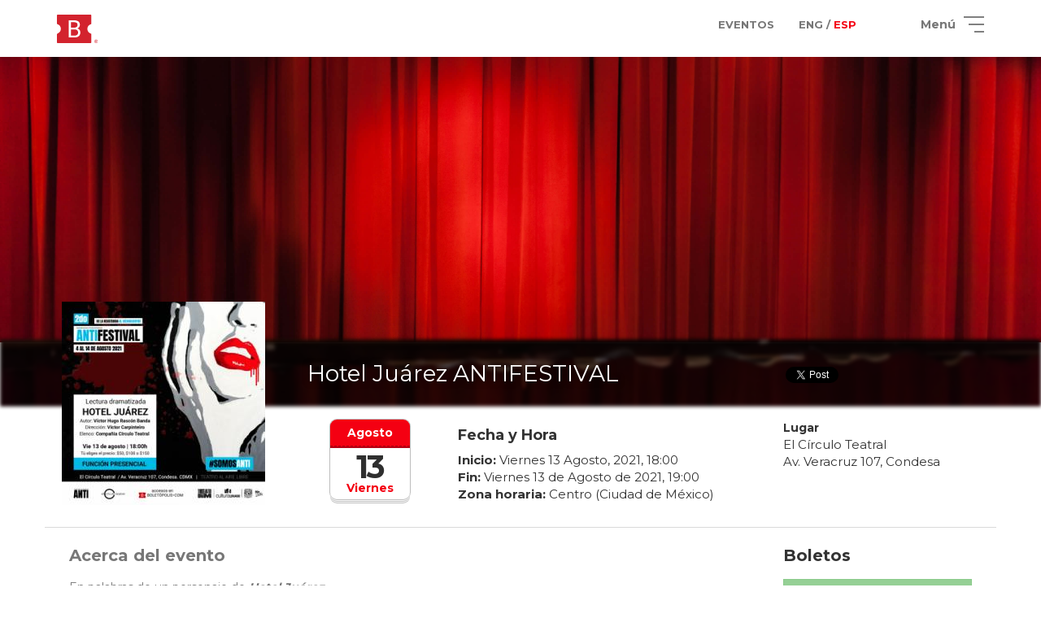

--- FILE ---
content_type: text/html; charset=UTF-8
request_url: https://boletopolis.com/evento/19154
body_size: 2173
content:
<!DOCTYPE html PUBLIC "-//W3C//DTD XHTML 1.0 Transitional//EN" "http://www.w3.org/TR/xhtml1/DTD/xhtml1-transitional.dtd">
<html xmlns="http://www.w3.org/1999/xhtml">
   <head>
      <link rel="alternate" href="https://boletopolis.com/en/evento/19154" hreflang="en" />
<link rel="alternate" href="https://boletopolis.com/es/evento/19154" hreflang="es" />
<link rel="alternate" href="https://boletopolis.com/es/evento/19154" hreflang="x-default" />
<script type="application/ld+json">{"@context":"http:\/\/schema.org","@type":"Event","name":"Hotel Ju\u00e1rez ANTIFESTIVAL","description":"Sistema de boletaje electr\u00f3nico para cualquier evento. Vende boletos para tu evento en l\u00ednea y taquilla. Recibe pagos con Tarjeta, PayPal, Oxxo y Bitcoin.","startDate":"2021-08-13T18:00:00+00:00","endDate":"2021-08-13T18:00:00+00:00","location":{"@type":"Place","name":"El C\u00edrculo Teatral","address":{"@type":"PostalAddress","addressCountry":"MX"}},"image":["https:\/\/boletosyafiles.s3.us-east-1.amazonaws.com\/fotos_perfil\/mdpi\/19154.jpg"],"offers":{"@type":"Offer","url":"https:\/\/boletopolis.com\/evento\/19154","price":"50.00","priceCurrency":"MXN","availability":"http:\/\/schema.org\/InStock","validFrom":"2021-08-13T18:00:00+00:00"},"performer":{"@type":"PerformingGroup","name":"Hotel Ju\u00e1rez ANTIFESTIVAL"}}</script>
<title>Boletópolis - Hotel Juárez ANTIFESTIVAL</title>
<meta property="og:image" content="https://boletosyafiles.s3.us-east-1.amazonaws.com/fotos_perfil/xxhdpi/19154.jpg"/>
<meta property="og:title" content="Boletópolis - Hotel Juárez ANTIFESTIVAL"/>
<meta property="og:description" content="Compra tus boletos para Hotel Juárez ANTIFESTIVAL en l&iacute;nea, p&aacute;galos con tarjeta, MercadoPago, efectivo y más. Rec&iacute;belos en tu Email."/>
<meta name="description" content="Compra tus boletos para Hotel Juárez ANTIFESTIVAL en l&iacute;nea, p&aacute;galos con tarjeta, MercadoPago, efectivo y más. Rec&iacute;belos en tu Email." />
<meta name="keywords" content="eventos, boletaje electronico, entradas, sistema de boletaje, boletaje, boletos, eventos en linea, sistema, boletos, oxxo, venta en linea" />
      <meta name="viewport" content="width=device-width, initial-scale=1, maximum-scale=1">
      <meta name="theme-color" content="#F40012">
      <link rel="shortcut icon" href="/favicon.ico" type="image/x-icon" />
      <link rel="image_src" href="https://boletopolis.com/imagenes/og_image.png" />
      <!-- <link rel="manifest" href="/manifest.json">
      <link rel="apple-touch-icon" href="/assets/images/logo-96x96.png">
      <meta name="apple-mobile-web-app-status-bar" content="#F40012">
      <meta name="theme-color" content="#F40012"> -->


      <meta property="og:url" content="https://boletopolis.com/evento/19154"/>
      <meta http-equiv="Content-Type" content="text/html; charset=utf-8" />
      <meta property="fb:app_id" content="1448610165382260" />
      <link rel="stylesheet" href="/stylesheets/style.css?t=1768855932"/>
      <link href="https://fonts.googleapis.com/css?family=Montserrat" rel="stylesheet">
      <link href="https://fonts.googleapis.com/css?family=Montserrat:bold" rel="stylesheet">

      <meta name="mobile-web-app-capable" content="yes">

      
<script type="text/javascript">
var version_timestamp = '1768855932';
window.S3_BUCKET = "boletosyafiles";window.S3_BUCKET_URL = "https://boletosyafiles.s3.us-east-1.amazonaws.com";window.S3_CLOUDFRONT_URL = "https://files.boletopolis.com";window.MPCP_PUBLIC_KEY = "APP_USR-74c61bbb-b4d1-4e78-bb72-cb192a6cd841";
</script>
      
      <script src="/javascripts/bundle-34426095a8.js"></script>

      <script type="text/javascript" charset="utf-8">
         window.conekta_public_key = 'key_SEQ4uA2LdUFzexJhzzLpRnQ';
      </script>

   </head>
   <body id="body">
      <div id="fb-root" class="non-printable"></div>

            <script>
      window.fbAsyncInit = function() {
         FB.init({
            appId            : '1448610165382260',
            autoLogAppEvents : true,
            xfbml            : true,
            version          : 'v2.10'
         });
         FB.AppEvents.logPageView();
      };

      (function(d, s, id){
         var js, fjs = d.getElementsByTagName(s)[0];
         if (d.getElementById(id)) {return;}
         js = d.createElement(s); js.id = id;
         js.src = "//connect.facebook.net/en_US/sdk.js";
         fjs.parentNode.insertBefore(js, fjs);
         }(document, 'script', 'facebook-jssdk'));
      </script>
      <!-- Google tag (gtag.js) -->
      <script async src="https://www.googletagmanager.com/gtag/js?id=G-S3JTQZ0PG9"></script>
      <script>
      window.dataLayer = window.dataLayer || [];
      window.global_gtag_id = 'G-S3JTQZ0PG9';
      function gtag(){dataLayer.push(arguments);}
      gtag('js', new Date());

      gtag('config', window.global_gtag_id,
      {
         send_page_view: false
      }
      );
      </script>
            <div class="full-body-wrapper non-printable">
         <div id="loader" style="display:none" class="non-printable">
            <div id="loaderDiv" class="loader">
               <!-- <img src="/imagenes/loading.gif" style="width:90px;"> -->
               <div class="b-loader-container">
                  <img src="/imagenes/loader.png" width="80">
                  <div class="b-shadow"></div>
                  <span id="textoLoader">Cargando</span>
               </div>
            </div>
         </div>
         <!-- <div class="modal fade" id="modal"></div> -->
         <div id="container" class="non-printable non-admin-content"></div>
         <div id="admin-container" class="non-printable admin-content">
         </div>
      </div>
      <div id="imprimible" class="printable"></div>
      <a href="https://plus.google.com/109010653245795242620" rel="publisher" style="display:none">Google+</a>
   </body>
</html>


--- FILE ---
content_type: text/html; charset=UTF-8
request_url: https://boletopolis.com/viewloader/loadview?t=1768855932&view=evento&lang=es
body_size: 8450
content:
{"template":"[[component:'$nav']] <span data-bind=\"ifnot:loading\"><div class=\"evento overflow-hidden\"><div class=\"foto-portada\" data-bind=\"attr:{style:'background-image:url('+(evento().imagen_portada() == '0' ? '\/imagenes\/eventos_portada\/xxhdpi\/'+evento().tipo()+'.jpg': window.S3_CLOUDFRONT_URL + '\/fotos_portada\/xxhdpi\/'+evento().id()+'.'+evento().imagen_portada()+'?t='+evento().modificado())+'); height:'+height_portada()+'px;'}\" id=\"dropzone-portada\"><div class=\"container\" data-bind=\"visible:evento().admin() == '1'\"><div class=\"row\"><div class=\"col-lg-12\"><br><a id=\"btn-administrar-evento\" target=\"_blank\" data-bind=\"attr:{href:'\/{{$lang}}\/evento\/'+evento().id()+'\/administrar'}\" class=\"btn btn-default pull-right\"><i class=\"fa fa-cog\"><\/i> {{administrar}}<\/a><\/div><\/div><\/div><\/div><!-- ko if: !evento().preferencias().vista_esconder_titulo --><div data-bind=\"\n         attr:{style:'background-image:url('+(evento().imagen_portada() == '0' ? '\/imagenes\/eventos_portada\/xxhdpi\/'+evento().tipo()+'.jpg': window.S3_CLOUDFRONT_URL + '\/fotos_portada\/xxhdpi\/'+evento().id()+'.'+evento().imagen_portada()+'?t='+evento().modificado())+');'},\n         css:{'hidden-sm hidden-xs':evento().preferencias().vista_esconder_imagen_perfil}\n         \" class=\"black-blurred-strip\"><\/div><!-- \/ko --><div class=\"container\" data-bind=\"with:evento\"><div class=\"row contenedor-datos-principales\"><div class=\"col-md-3 text-center\" data-bind=\"css:{'hidden-lg':preferencias().vista_esconder_imagen_perfil, 'hidden-md':preferencias().vista_esconder_imagen_perfil, 'hidden-sm':preferencias().vista_esconder_imagen_perfil, 'hidden-xs':preferencias().vista_esconder_imagen_perfil}\"><div class=\"contenedor-imagen\" id=\"dropzone\" data-bind=\"click: $root.cargarModalImagen, attr:{style:'cursor: pointer; background-image:url('+(imagen() == '0' ? '\/imagenes\/eventos\/'+tipo()+'.png?v=3': window.S3_CLOUDFRONT_URL + '\/fotos_perfil\/mdpi\/'+id()+'.'+imagen()+'?t='+modificado())+')'}\"><\/div><\/div><div class=\"hidden-lg hidden-md\" data-bind=\"visible:preferencias().vista_esconder_imagen_perfil\"><br><br><br><br><br><br><\/div><div class=\"col-md-6\"><div class=\"top-row fila-titulo\"><span class=\"visible-md visible-lg\"><div class=\"col-xs-12\"><h1 class=\"titulo titulo-blanco\" data-bind=\"visible:!preferencias().vista_esconder_titulo\"><div id=\"nombre-evento\" data-bind=\"text:nombre\"><\/div><\/h1><\/div><\/span><span class=\"hidden-md hidden-lg\"><div class=\"col-xs-12\"><h1 class=\"titulo\"><span id=\"nombre-evento\" data-bind=\"text:nombre\"><\/span><\/h1><\/div><\/span><span class=\"visible-xs\"><div class=\"col-lg-12\"><span data-bind=\"if:(hay_varias_funciones || (funcion && funcion.inicio()) || (direccion() && lugar()))\"><p><small><p><\/p><span data-bind=\"if: !on_demand()\"><p class=\"contenedor-fecha\" data-bind=\"visible:!hay_varias_funciones && funcion.inicio\"><span data-bind=\"if:funcion.inicio\"><b>{{panel_fecha_inicio}}:<\/b> <span data-bind=\"text:funcion.inicio().dayname\"><\/span> <span data-bind=\"text:funcion.inicio().day\"><\/span> <span data-bind=\"text:funcion.inicio().monthname\"><\/span>, <span data-bind=\"text:funcion.inicio().year\"><\/span>, <span data-bind=\"text:funcion.inicio().hour\"><\/span>:<span data-bind=\"text:funcion.inicio().minute\"><\/span><br><b>{{panel_fecha_fin}}:<\/b> <span data-bind=\"text:funcion.fin().dayname\"><\/span> <span data-bind=\"text:funcion.fin().day\"><\/span> de <span data-bind=\"text:funcion.fin().monthname\"><\/span> de <span data-bind=\"text:funcion.fin().year\"><\/span>, <span data-bind=\"text:funcion.fin().hour\"><\/span>:<span data-bind=\"text:funcion.fin().minute\"><\/span><!-- ko if: virtual --><br><b>{{panel_fecha_huso}}:<\/b> [[huso]]<!-- \/ko --><\/span><\/p><span data-bind=\"if:hay_varias_funciones\"><span data-bind=\"if:recurrente && rango_funciones.primera && rango_funciones.ultima\"><p>{{panel_fecha_varias_funciones_recurrente_1}}&nbsp;<b><span data-bind=\"text:rango_funciones.primera.monthname\"><\/span> <span data-bind=\"text:rango_funciones.primera.day\"><\/span>{{panel_fecha_varias_funciones_recurrente_2}}<span data-bind=\"text:rango_funciones.primera.year\"><\/span><\/b>&nbsp;{{panel_fecha_varias_funciones_recurrente_3}}&nbsp;<b><span data-bind=\"text:rango_funciones.ultima.monthname\"><\/span> <span data-bind=\"text:rango_funciones.ultima.day\"><\/span>{{panel_fecha_varias_funciones_recurrente_4}}<span data-bind=\"text:rango_funciones.ultima.year\"><\/span>.<\/b>&nbsp;{{panel_fecha_varias_funciones_recurrente_5}}<\/p><\/span><span data-bind=\"ifnot:recurrente\"><div class=\"col-lg-12\"><p>{{panel_fecha_varias_funciones}}<\/p><\/div><\/span><\/span><\/span><span data-bind=\"if:lugar\"><span><span data-bind=\"text:(funcion.inicio && !hay_varias_funciones ? ' {{lugar_en_minuscula}}':'{{lugar_en_mayuscula}}')\"><\/span> \"<span data-bind=\"text:lugar\"><\/span>\" <span data-bind=\"if:direccion\">(<span data-bind=\"text:direccion\"><\/span>)<\/span><\/span><\/span><\/small><\/p><\/span><\/div><\/span><\/div><div class=\"bottom-row hidden-xs\"><span data-bind=\"if: on_demand()\"><div class=\"col-lg-12\"><h4>{{panel_fecha_titulo}}<\/h4><p>{{ondemand_fecha}}<\/p><\/div><\/span><span data-bind=\"if: !on_demand()\"><span data-bind=\"if:!hay_varias_funciones && funcion.inicio\"><div class=\"col-md-4 text-center hidden-sm hidden-xs\"><time datetime=\"2014-09-20\" class=\"icon\"><em id=\"contenedor-calendario-nombre-dia\" data-bind=\"text: funcion.inicio().dayname\"><\/em> <strong id=\"contenedor-calendario-mes\" data-bind=\"text: funcion.inicio().monthname\"><\/strong> <span id=\"contenedor-calendario-dia\" data-bind=\"text: funcion.inicio().day\"><\/span><\/time><\/div><div class=\"col-md-8\"><h4><b>{{panel_fecha_titulo}}<\/b><\/h4><p class=\"contenedor-fecha\"><b>{{panel_fecha_inicio}}:<\/b> <span data-bind=\"text:funcion.inicio().dayname\"><\/span> <span data-bind=\"text:funcion.inicio().day\"><\/span> <span data-bind=\"text:funcion.inicio().monthname\"><\/span>, <span data-bind=\"text:funcion.inicio().year\"><\/span>, <span data-bind=\"text:funcion.inicio().hour\"><\/span>:<span data-bind=\"text:funcion.inicio().minute\"><\/span><br><b>{{panel_fecha_fin}}:<\/b> <span data-bind=\"text:funcion.fin().dayname\"><\/span> <span data-bind=\"text:funcion.fin().day\"><\/span> de <span data-bind=\"text:funcion.fin().monthname\"><\/span> de <span data-bind=\"text:funcion.fin().year\"><\/span>, <span data-bind=\"text:funcion.fin().hour\"><\/span>:<span data-bind=\"text:funcion.fin().minute\"><\/span><!-- ko if: virtual --><br><b>{{panel_fecha_huso}}:<\/b> [[huso]]<!-- \/ko --><\/p><\/div><\/span><span data-bind=\"if:!hay_varias_funciones && !funcion.inicio()\"><div class=\"col-lg-12\"><h4>{{panel_fecha_titulo}}<\/h4><p>{{panel_fecha_sin_fecha}}<\/p><\/div><\/span><span data-bind=\"if:hay_varias_funciones\"><span data-bind=\"if:recurrente && rango_funciones.primera && rango_funciones.ultima\"><h4>{{panel_fecha_titulo}}<\/h4><p>{{panel_fecha_varias_funciones_recurrente_1}}&nbsp;<b><span data-bind=\"text:rango_funciones.primera.monthname\"><\/span> <span data-bind=\"text:rango_funciones.primera.day\"><\/span>{{panel_fecha_varias_funciones_recurrente_2}}<span data-bind=\"text:rango_funciones.primera.year\"><\/span><\/b>&nbsp;{{panel_fecha_varias_funciones_recurrente_3}}&nbsp;<b><span data-bind=\"text:rango_funciones.ultima.monthname\"><\/span> <span data-bind=\"text:rango_funciones.ultima.day\"><\/span>{{panel_fecha_varias_funciones_recurrente_4}}<span data-bind=\"text:rango_funciones.ultima.year\"><\/span>.<\/b>&nbsp;{{panel_fecha_varias_funciones_recurrente_5}}<\/p><\/span><span data-bind=\"ifnot:recurrente\"><div class=\"col-lg-12\"><h4><b>{{panel_fecha_titulo}}<\/b><\/h4><p>{{panel_fecha_varias_funciones}}<\/p><\/div><\/span><\/span><\/span><\/div><\/div><div class=\"hidden-xs\" data-bind=\"css:{'col-md-6':preferencias().vista_esconder_imagen_perfil, 'col-md-3':!preferencias().vista_esconder_imagen_perfil}\"><div class=\"top-row text-center fila-titulo\" style=\"padding-bottom:20px; width:100%; padding-left:10px;\"><div style=\"display:inline-block;\"><div class=\"fb-share-button\" data-bind=\"attr:{'data-href':window.location.href}\" data-layout=\"button\"><\/div><\/div>&nbsp;&nbsp;<div style=\"display:inline-block;\"><div id=\"twitter-share\"><\/div><\/div><\/div><div class=\"bottom-row\"><div class=\"col-md-12\"><h><b>{{panel_lugar_titulo}}<\/b><p class=\"contenedor-direccion\"><!-- ko ifnot:virtual() --> <span data-bind=\"if: direccion() && lugar()\"><span data-bind=\"text:lugar\"><\/span><br><span data-bind=\"text:direccion\"><\/span> <\/span><span data-bind=\"ifnot: direccion() && lugar()\">{{panel_lugar_sin_descripcion}} <\/span><!-- \/ko --><!-- ko if:virtual() --> {{panel_lugar_virtual}}<!-- \/ko --><\/p><\/h><\/div><\/div><\/div><\/div><div class=\"row\"><hr><div class=\"col-md-9\"><span class=\"visible-xs visible-sm\"><div><div class=\"evento_panel_boletos_titulo\">{{panel_boletos_titulo}}<\/div><div class=\"panel-body\"><span data-bind=\"if:finalizado\"><p>{{panel_boletos_evento_concluido}}<\/p><\/span><span data-bind=\"ifnot:finalizado\"><span data-bind=\"ifnot:recurrente\"><span data-bind=\"if:hay_varias_funciones\"><div class=\"alert alert-info\">{{panel_boletos_varias_funciones}}<\/div><div class=\"form-control-div form-control-div-select\" data-bind=\"click:$root.cambiarFuncion\"><b><!-- ko if: preferencias() && typeof preferencias().vista_mostrar_nombre_funcion != 'undefined' && preferencias().vista_mostrar_nombre_funcion --> <span data-bind=\"text: funcion.nombre\"><\/span>:<!-- \/ko --> <span data-bind=\"text:funcion.inicio().monthname\"><\/span> <span data-bind=\"text:funcion.inicio().day\"><\/span>, <span data-bind=\"text:funcion.inicio().year\"><\/span> <span data-bind=\"text:funcion.inicio().hour\"><\/span>:<span data-bind=\"text:funcion.inicio().minute\"><\/span><\/b><div class=\"caret-container\"><i class=\"fa fa-caret-down\"><\/i><\/div><\/div><br><\/span><span data-bind=\"if:funcion && funcion.boletos.length > 0\"><a class=\"btn btn-success btn-lg btn-block\" data-bind=\"attr:{href: $root.hay_boletos_restantes() ? '\/{{$lang}}'+url_compra_funcion : '#', disabled: !$root.hay_boletos_restantes()}\"><span class=\"hidden-md\"><i class=\"fas fa-ticket-alt\"><\/i>&nbsp;<\/span> <span data-bind=\"if:gratuito() != '1'\">{{panel_boletos_comprar_boletos}}<\/span> <span data-bind=\"if:gratuito() == '1'\">{{panel_boletos_reservar_boletos}}<\/span><\/a><br><table class=\"table\"><tbody data-bind=\"foreach:funcion.boletos\"><tr><td><span data-bind=\"text:nombre\"><\/span>:<!-- ko if: capacidad > 0 && restantes <= 20 && restantes > 0--><br><small class=\"text-light-orange\"><span data-bind=\"text: restantes\"><\/span>{{panel_boletos_restantes}}<\/small><!-- \/ko --><!-- ko if: capacidad > 0 && restantes == 0 --><br><small class=\"text-light-orange\">{{panel_boletos_agotados}}<\/small><!-- \/ko --><\/td><td style=\"text-align:right;\"><b>$<span data-bind=\"text:precio\"><\/span><\/b><\/td><\/tr><\/tbody><\/table><a href=\"https:\/\/boletopolis.com\" class=\"block text-center visible-on-iframe\" target=\"_blank\"><img class=\"img-responsive\" src=\"\/imagenes\/logo_boletopolis_com.png\" style=\"max-width: 85%\"> <\/a><\/span><span data-bind=\"if:funcion && funcion.boletos.length == 0\"><span data-bind=\"if:hay_varias_funciones\"><p class=\"text-danger\">{{panel_boletos_sin_boletos_funcion}}<\/p><\/span><span data-bind=\"ifnot:hay_varias_funciones\"><p class=\"text-danger\">{{panel_boletos_sin_boletos}}<\/p><\/span><a class=\"btn btn-success btn-lg btn-block\" disabled=\"disabled\" onclick=\"return false;\"><span class=\"hidden-md\"><i class=\"fas fa-ticket-alt\"><\/i>&nbsp;<\/span> <span data-bind=\"if:gratuito() != '1'\">{{panel_boletos_comprar_boletos}}<\/span> <span data-bind=\"if:gratuito() == '1'\">{{panel_boletos_reservar_boletos}}<\/span> <\/a><\/span><\/span><span data-bind=\"if:recurrente\"><!-- ko if:rango_precios.minimo != null && rango_precios.maximo != null --> <a class=\"btn btn-success btn-lg btn-block\" href=\"#\" data-bind=\"click:$root.comprarBoletosRapido\"><span class=\"hidden-md\"><i class=\"fas fa-ticket-alt\"><\/i>&nbsp;<\/span> <span data-bind=\"if:gratuito() != '1'\">{{panel_boletos_comprar_boletos}}<\/span> <span data-bind=\"if:gratuito() == '1'\">{{panel_boletos_reservar_boletos}}<\/span><\/a><br><div class=\"alert alert-default\"><!-- ko if:rango_precios.maximo == rango_precios.minimo --> {{panel_boletos_rango_precio_mismo}} <b>$<span data-bind=\"text:parseFloat(rango_precios.maximo).toFixed(2)\"><\/span><\/b><!-- \/ko --><!-- ko if:rango_precios.maximo != rango_precios.minimo --> {{panel_boletos_rango_precio_varios_1}} <b>$<span data-bind=\"text:parseFloat(rango_precios.minimo).toFixed(2)\"><\/span><\/b> {{panel_boletos_rango_precio_varios_2}} <b>$<span data-bind=\"text:parseFloat(rango_precios.maximo).toFixed(2)\"><\/span><\/b><!-- \/ko --><\/div><!-- \/ko --><!-- ko ifnot:rango_precios.minimo != null && rango_precios.maximo != null --> <a class=\"btn btn-success btn-lg btn-block\" disabled=\"disabled\" onclick=\"return false;\"><span class=\"hidden-md\"><i class=\"fas fa-ticket-alt\"><\/i><\/span>&nbsp; <span data-bind=\"if:gratuito() != '1'\">{{panel_boletos_comprar_boletos}}<\/span> <span data-bind=\"if:gratuito() == '1'\">{{panel_boletos_reservar_boletos}}<\/span><\/a><br><div class=\"alert alert-danger\">{{panel_boletos_sin_boletos}}<\/div><!-- \/ko --><\/span><\/span><\/div><hr><\/div><!-- ko if: tipo() == 6 && spotify().length > 0 && spotify()[0].codigo_album --><div class=\"mb-20px\"><div class=\"evento_seccion_titulo\">{{spotify}}<\/div><div class=\"panel-body text-center\"><!-- ko if: spotify()[0].codigo_artista --><!-- \/ko --><!-- ko if: spotify()[0].codigo_album && spotify()[0].tipo_reproductor --><iframe data-bind=\"attr: {src: 'https:\/\/open.spotify.com\/embed\/' + spotify()[0].tipo_reproductor + '\/' + spotify()[0].codigo_album }\" width=\"260\" height=\"400\" frameborder=\"0\" allowtransparency=\"true\" allow=\"encrypted-media\"><\/iframe><!-- \/ko --><\/div><\/div><!-- \/ko --><!-- ko if: tipo() == 5 && hay_paquetes() --><div><div class=\"evento_panel_boletos_titulo\">{{panel_entrega_paquetes}} <a title=\"Ver en mapa\" data-bind=\"attr:{href:'https:\/\/www.google.com\/maps?q='+paquetes.lat+','+paquetes.lng}\" target=\"_blank\" class=\"pull-right mt-4px\"><i class=\"fa fa-map\"><\/i><\/a><\/div><div class=\"panel-body\"><span><p><b>{{panel_entrega_paquetes_lugar}}:<\/b><br><a data-bind=\"attr:{href:'https:\/\/www.google.com\/maps?q='+paquetes.lat+','+paquetes.lng}\" target=\"_blank\"><b><span data-bind=\"text: paquetes.nombre\"><\/span><\/b><br><span data-bind=\"text: paquetes.direccion_paquetes\"><\/span><\/a><\/p><p><b>{{panel_entrega_paquetes_fecha_hora}}:<\/b><br><span data-bind=\"text:paquetes.fecha_entrega().dayname\"><\/span> <span data-bind=\"text:paquetes.fecha_entrega().day\"><\/span> <span data-bind=\"text:paquetes.fecha_entrega().monthname\"><\/span>, <span data-bind=\"text:paquetes.fecha_entrega().year\"><\/span>, <span data-bind=\"text:paquetes.fecha_entrega().hour_12\"><\/span>:<span data-bind=\"text:paquetes.fecha_entrega().minute\"><\/span> <span data-bind=\"text:paquetes.fecha_entrega().ampm\"><\/span><\/p><!-- ko if: paquetes.fecha_entrega_limite() !== null --><p><b>{{panel_entrega_paquetes_fecha_hora_limite}}:<\/b><br><span data-bind=\"text:paquetes.fecha_entrega_limite().dayname\"><\/span> <span data-bind=\"text:paquetes.fecha_entrega_limite().day\"><\/span> <span data-bind=\"text:paquetes.fecha_entrega_limite().monthname\"><\/span>, <span data-bind=\"text:paquetes.fecha_entrega_limite().year\"><\/span>, <span data-bind=\"text:paquetes.fecha_entrega_limite().hour_12\"><\/span>:<span data-bind=\"text:paquetes.fecha_entrega_limite().minute\"><\/span> <span data-bind=\"text:paquetes.fecha_entrega_limite().ampm\"><\/span><\/p><!-- \/ko --><\/span><\/div><hr><\/div><!-- \/ko --> <\/span><!-- ko if: tipo() == 5 && resultado_carrera_id --><div><div class=\"evento_seccion_titulo\">{{panel_resultados_titulo}}<\/div><div class=\"panel-body\"><a class=\"btn btn-success btn-lg btn-block\" data-bind=\"click: $root.verResultados\"><span class=\"hidden-md\"><i class=\"fas fa-flag-checkered\"><\/i>&nbsp;<\/span> <span>{{panel_resultados_boton}}<\/span><\/a><\/div><hr><\/div><!-- \/ko --><div><div class=\"evento_acerca_evento\">{{descripcion_titulo}}<\/div><div class=\"panel-body panel-body-descipcion\"><span id=\"contenedor-descripcion\"><span data-bind=\"if:descripcion\"><span data-bind=\"html:descripcion\"><\/span> <\/span><span data-bind=\"ifnot:descripcion\"><p>{{sin_descripcion}}<\/p><\/span><\/span><\/div><\/div><!-- ko if:imagenes().length > 0 && $root.loader_imagenes() == true--><hr><div><div class=\"evento_seccion_titulo\">{{imagenes_titulo}}<\/div><div class=\"panel-body\"><div class=\"row\"><div class=\"slider-imagenes center slider\" style=\"width:90%;\" data-bind=\"foreach: imagenes\"><div><div class=\"slide-imagen\" data-bind=\"style:{backgroundImage:'url(' + window.S3_CLOUDFRONT_URL + '\/imagenes_eventos\/mdpi\/'+id+'.'+extension+')'}, css:{'single-imagen':$parent.imagenes().length < 3}\"><\/div><\/div><\/div><\/div><\/div><\/div><!-- \/ko --> <span data-bind=\"if: direccion() && lugar()\"><hr><div class=\"evento_seccion_titulo\"><span>{{mapa_titulo}} <a href=\"#\" data-bind=\"click:$root.abrirMapa\" class=\"pull-right mt-4px\"><i class=\"fa fa-map\"><\/i><\/a><\/span><\/div><div><div class=\"panel-body\"><div class=\"width-100 grab\" style=\"height:200px;\" id=\"map_canvas_evento_1\"><\/div><\/div><\/div><\/span><span data-bind=\"if:videos().length > 0 \"><hr><div><div class=\"evento_seccion_titulo\">{{videos_titulo}}<\/div><div class=\"panel-body\"><div class=\"row\"><div><div class=\"row\"><!-- ko foreach: videos --><div class=\"col-xs-12 col-sm 6 col-md-4 col-lg-4 text-center\"><div class=\"contenedor-video\"><img class=\"contenedor-thumbnail width-100\" data-bind=\"click: $root.cargarModal, attr: { src: 'https:\/\/i.ytimg.com\/vi\/' + id_youtube + '\/hqdefault.jpg' }\"><div class=\"middle-thumbnail\" data-bind=\"click: $root.cargarModal\"><div class=\"thumbnail-text\"><i class=\"fa fa-play\"><\/i><\/div><\/div><\/div><br><br><\/div><!-- \/ko --><\/div><\/div><\/div><\/div><\/div><\/span><span data-bind=\"if:patrocinadores().length > 0 && preferencias().vista_mostrar_patrocinadores\"><div class=\"row\"><!-- ko foreach:patrocinadores --><div class=\"col-lg-2 col-md-3 col-sm-4 col-xs-4\"><div class=\"patrocinador-wrapper\"><table><tr><td><!-- ko if: url != '' --> <a target=\"_blank\" data-bind=\"attr:{href:url}\"><img data-bind=\"attr:{src: window.S3_CLOUDFRONT_URL + '\/patrocinadores\/xldpi\/'+id+'.'+imagen}\"> <\/a><!-- \/ko --><!-- ko if: url == '' --> <img data-bind=\"attr:{src: window.S3_CLOUDFRONT_URL + '\/patrocinadores\/xldpi\/'+id+'.'+imagen}\"><!-- \/ko --><\/td><\/tr><\/table><\/div><\/div><!-- \/ko --><\/div><\/span><span class=\"visible-xs visible-sm\"><span data-bind=\"ifnot:\n                                         (!organizador() || organizador() =='') &&\n                                         (!email() || email() =='') &&\n                                         (!telefono() || telefono() =='') &&\n                                         (!website() || website() =='') &&\n                                         (!facebook() || facebook() =='') &&\n                                         (!twitter() || twitter() =='') &&\n                                         (!instagram() || instagram() =='')\n                                         \"><hr><div><div class=\"evento_seccion_titulo\">{{panel_contacto_titulo}}<\/div><div class=\"panel-body\"><span data-bind=\"if: organizador() && organizador() != ''\"><b>{{panel_contacto_organizador}}<\/b><br><div class=\"ellipsis\" data-bind=\"text:organizador\"><\/div><br><\/span><span data-bind=\"if: email() && email() != ''\"><b>{{panel_contacto_email}}<\/b><br><div class=\"ellipsis\"><a data-bind=\"attr:{href:'mailto:'+email()}\"><span data-bind=\"text:email()\"><\/span><\/a><\/div><br><\/span><span data-bind=\"if: telefono() && telefono() != ''\"><b>{{panel_contacto_telefono}}<\/b><br><div class=\"ellipsis\"><a data-bind=\"attr:{href:'tel:'+telefono()}\"><span data-bind=\"text:telefono\"><\/span><\/a><\/div><br><\/span><span data-bind=\"if: website() && website() != ''\"><b>{{panel_contacto_sitio_web}}<\/b><br><div class=\"ellipsis\"><a target=\"_blank\" data-bind=\"attr:{href:website()}\"><span data-bind=\"text:website\"><\/span><\/a><\/div><br><\/span><div class=\"text-center\"><span data-bind=\"if: facebook() && facebook() != ''\"><a target=\"_blank\" data-bind=\"attr:{href:facebook()}\"><img src=\"\/imagenes\/iconos\/social\/facebook.svg\" style=\"width:35px; display: inline-block; margin: 10px;\"> <\/a><\/span><span data-bind=\"if: twitter() && twitter() != ''\"><a target=\"_blank\" data-bind=\"attr:{href:'http:\/\/x.com\/'+twitter()}\"><img src=\"\/imagenes\/iconos\/social\/x.svg\" style=\"width:35px; display: inline-block; margin: 10px;\"> <\/a><\/span><span data-bind=\"if: instagram() && instagram() != ''\"><a target=\"_blank\" data-bind=\"attr:{href:'http:\/\/instagram.com\/'+instagram()}\"><img src=\"\/imagenes\/iconos\/social\/instagram.svg\" style=\"width:35px; display: inline-block; margin: 10px;\"><\/a><\/span><\/div><\/div><\/div><\/span><span data-bind=\"if: documentos().length > 0\"><hr><div><div class=\"evento_seccion_titulo\">{{documentos_titulo}}<\/div><div class=\"panel-body\"><span data-bind=\"foreach:documentos\"><a target=\"_blank\" class=\"fill-btn documentos-btn\" data-bind=\"attr:{href:'\/api\/v4\/extras\/download\/documento.php?id='+id}, text:nombre\"><\/a><br><\/span><\/div><\/div><\/span><\/span><\/div><div class=\"col-md-3 hidden-sm hidden-xs\"><div class=\"mb-20px\"><div class=\"evento_seccion_titulo\">{{panel_boletos_titulo}}<\/div><div class=\"panel-body\"><span data-bind=\"if:finalizado\"><a class=\"btn btn-success btn-lg btn-block\" disabled=\"disabled\" onclick=\"return false;\"><span class=\"hidden-md\"><i class=\"fas fa-ticket-alt\"><\/i>&nbsp;<\/span> <span data-bind=\"if:gratuito() != '1'\">{{panel_boletos_comprar_boletos}}<\/span> <span data-bind=\"if:gratuito() == '1'\">{{panel_boletos_reservar_boletos}}<\/span><\/a><br><p class=\"text-danger\">{{panel_boletos_evento_concluido}}<\/p><\/span><span data-bind=\"ifnot:finalizado\"><span data-bind=\"ifnot:finalizado\"><span data-bind=\"ifnot:recurrente\"><span data-bind=\"if:hay_varias_funciones\"><div class=\"alert alert-info\">{{panel_boletos_varias_funciones}}<\/div><div class=\"form-control-div form-control-div-select\" data-bind=\"click:$root.cambiarFuncion\"><b><!-- ko if: preferencias() && typeof preferencias().vista_mostrar_nombre_funcion != 'undefined' && preferencias().vista_mostrar_nombre_funcion --> <span data-bind=\"text: funcion.nombre\"><\/span>:<!-- \/ko --> <span data-bind=\"text:funcion.inicio().monthname\"><\/span> <span data-bind=\"text:funcion.inicio().day\"><\/span>, <span data-bind=\"text:funcion.inicio().year\"><\/span> <span data-bind=\"text:funcion.inicio().hour\"><\/span>:<span data-bind=\"text:funcion.inicio().minute\"><\/span><\/b><div class=\"caret-container\"><i class=\"fa fa-caret-down\"><\/i><\/div><\/div><br><\/span><span data-bind=\"if:funcion && funcion.boletos.length > 0\"><a class=\"btn btn-success btn-lg btn-block\" data-bind=\"attr:{href: $root.hay_boletos_restantes() ? '\/{{$lang}}'+url_compra_funcion : '#', disabled: !$root.hay_boletos_restantes()}\"><span class=\"hidden-md\"><i class=\"fas fa-ticket-alt\"><\/i>&nbsp;<\/span> <span data-bind=\"if:gratuito() != '1'\">{{panel_boletos_comprar_boletos}}<\/span> <span data-bind=\"if:gratuito() == '1'\">{{panel_boletos_reservar_boletos}}<\/span><\/a><br><table class=\"table\"><tbody data-bind=\"foreach:funcion.boletos\"><tr><td><span data-bind=\"text:nombre\"><\/span>:<!-- ko if: capacidad > 0 && restantes <= 20 && restantes > 0--><br><small class=\"text-light-orange\"><span data-bind=\"text: capacidad - comprados\"><\/span>{{panel_boletos_restantes}}<\/small><!-- \/ko --><!-- ko if: capacidad > 0 && restantes == 0 --><br><small class=\"text-light-orange\">{{panel_boletos_agotados}}<\/small><!-- \/ko --><\/td><td style=\"text-align:right;\"><b>$<span data-bind=\"text:precio\"><\/span><\/b><\/td><\/tr><\/tbody><\/table><a href=\"https:\/\/boletopolis.com\" class=\"block text-center visible-on-iframe\" target=\"_blank\"><img class=\"img-responsive\" src=\"\/imagenes\/logo_boletopolis_com.png\" style=\"max-width: 85%\"> <\/a><\/span><span data-bind=\"if:funcion && funcion.boletos.length == 0\"><span data-bind=\"if:hay_varias_funciones\"><p class=\"text-danger\">{{panel_boletos_sin_boletos_funcion}}<\/p><\/span><span data-bind=\"ifnot:hay_varias_funciones\"><p class=\"text-danger\">{{panel_boletos_sin_boletos}}<\/p><\/span><a class=\"btn btn-success btn-lg btn-block\" disabled=\"disabled\" onclick=\"return false;\"><span class=\"hidden-md\"><i class=\"fas fa-ticket-alt\"><\/i><\/span>&nbsp; <span data-bind=\"if:gratuito() != '1'\">{{panel_boletos_comprar_boletos}}<\/span> <span data-bind=\"if:gratuito() == '1'\">{{panel_boletos_reservar_boletos}}<\/span> <\/a><\/span><\/span><span data-bind=\"if:recurrente\"><!-- ko if:rango_precios.minimo != null && rango_precios.maximo != null --> <a class=\"btn btn-success btn-lg btn-block\" href=\"#\" data-bind=\"click:$root.comprarBoletosRapido\"><span class=\"hidden-md\"><i class=\"fas fa-ticket-alt\"><\/i><\/span>&nbsp; <span data-bind=\"if:gratuito() != '1'\">{{panel_boletos_comprar_boletos}}<\/span> <span data-bind=\"if:gratuito() == '1'\">{{panel_boletos_reservar_boletos}}<\/span><\/a><br><div class=\"alert alert-default\"><!-- ko if:rango_precios.maximo == rango_precios.minimo --> {{panel_boletos_rango_precio_mismo}} <b>$<span data-bind=\"text:parseFloat(rango_precios.maximo).toFixed(2)\"><\/span><\/b><!-- \/ko --><!-- ko if:rango_precios.maximo != rango_precios.minimo --> {{panel_boletos_rango_precio_varios_1}} <b>$<span data-bind=\"text:parseFloat(rango_precios.minimo).toFixed(2)\"><\/span><\/b> {{panel_boletos_rango_precio_varios_2}} <b>$<span data-bind=\"text:parseFloat(rango_precios.maximo).toFixed(2)\"><\/span><\/b><!-- \/ko --><\/div><!-- \/ko --><!-- ko ifnot:rango_precios.minimo != null && rango_precios.maximo != null --> <a class=\"btn btn-success btn-lg btn-block\" disabled=\"disabled\" onclick=\"return false;\"><span class=\"hidden-md\"><i class=\"fas fa-ticket-alt\"><\/i><\/span>&nbsp; <span data-bind=\"if:gratuito() != '1'\">{{panel_boletos_comprar_boletos}}<\/span> <span data-bind=\"if:gratuito() == '1'\">{{panel_boletos_reservar_boletos}}<\/span><\/a><br><div class=\"alert alert-danger\">{{panel_boletos_sin_boletos}}<\/div><!-- \/ko --><\/span><\/span><\/span><\/div><\/div><!-- ko if: tipo() == 6 && spotify().length > 0 && spotify()[0].codigo_album --><div class=\"mb-20px\"><hr><div class=\"evento_seccion_titulo\">{{spotify}}<\/div><div class=\"panel-body\"><!-- ko if: spotify()[0].codigo_artista --><!-- \/ko --><!-- ko if: spotify()[0].codigo_album && spotify()[0].tipo_reproductor --><iframe data-bind=\"attr: {src: 'https:\/\/open.spotify.com\/embed\/' + spotify()[0].tipo_reproductor + '\/' + spotify()[0].codigo_album }\" width=\"230\" height=\"400\" frameborder=\"0\" allowtransparency=\"true\" allow=\"encrypted-media\"><\/iframe><!-- \/ko --><\/div><\/div><!-- \/ko --><!-- ko if: tipo() == 5 && hay_paquetes() --><div class=\"mb-20px\"><hr><div class=\"evento_seccion_titulo\">{{panel_entrega_paquetes}} <a title=\"Ver en mapa\" data-bind=\"attr:{href:'https:\/\/www.google.com\/maps?q='+paquetes.lat+','+paquetes.lng}\" target=\"_blank\" class=\"pull-right mt-4px\"><i class=\"fa fa-map\"><\/i><\/a><\/div><div class=\"panel-body\"><span><p><b>{{panel_entrega_paquetes_lugar}}:<\/b><br><a data-bind=\"attr:{href:'https:\/\/www.google.com\/maps?q='+paquetes.lat+','+paquetes.lng}\" target=\"_blank\"><b><span data-bind=\"text: paquetes.nombre\"><\/span><\/b><br><span data-bind=\"text: paquetes.direccion_paquetes\"><\/span><\/a><\/p><p><b>{{panel_entrega_paquetes_fecha_hora}}:<\/b><br><span data-bind=\"text:paquetes.fecha_entrega().dayname\"><\/span> <span data-bind=\"text:paquetes.fecha_entrega().day\"><\/span> <span data-bind=\"text:paquetes.fecha_entrega().monthname\"><\/span>, <span data-bind=\"text:paquetes.fecha_entrega().year\"><\/span>, <span data-bind=\"text:paquetes.fecha_entrega().hour_12\"><\/span>:<span data-bind=\"text:paquetes.fecha_entrega().minute\"><\/span> <span data-bind=\"text:paquetes.fecha_entrega().ampm\"><\/span><\/p><!-- ko if: paquetes.fecha_entrega_limite() !== null --><p><b>{{panel_entrega_paquetes_fecha_hora_limite}}:<\/b><br><span data-bind=\"text:paquetes.fecha_entrega_limite().dayname\"><\/span> <span data-bind=\"text:paquetes.fecha_entrega_limite().day\"><\/span> <span data-bind=\"text:paquetes.fecha_entrega_limite().monthname\"><\/span>, <span data-bind=\"text:paquetes.fecha_entrega_limite().year\"><\/span>, <span data-bind=\"text:paquetes.fecha_entrega_limite().hour_12\"><\/span>:<span data-bind=\"text:paquetes.fecha_entrega_limite().minute\"><\/span> <span data-bind=\"text:paquetes.fecha_entrega_limite().ampm\"><\/span><\/p><!-- \/ko --><\/span><\/div><\/div><!-- \/ko --> <span data-bind=\"ifnot:\n                                     (!organizador() || organizador() =='') &&\n                                     (!email() || email() =='') &&\n                                     (!telefono() || telefono() =='') &&\n                                     (!website() || website() =='') &&\n                                     (!facebook() || facebook() =='') &&\n                                     (!twitter() || twitter() =='') &&\n                                     (!instagram() || instagram()=='')\n                                     \"><hr><div class=\"gray-text\"><div class=\"evento_seccion_titulo b-red-text-color\">{{panel_contacto_titulo}}<\/div><div class=\"panel-body\"><span data-bind=\"if: organizador() && organizador() != ''\"><b>{{panel_contacto_organizador}}<\/b><br><div class=\"ellipsis\" data-bind=\"text:organizador\"><\/div><br><\/span><span data-bind=\"if: email() && email() != ''\"><b>{{panel_contacto_email}}<\/b><br><div class=\"ellipsis\"><a data-bind=\"attr:{href:'mailto:'+email()}\"><span data-bind=\"text:email()\"><\/span><\/a><\/div><br><\/span><span data-bind=\"if: telefono() && telefono() != ''\"><b>{{panel_contacto_telefono}}<\/b><br><div class=\"ellipsis\"><a data-bind=\"attr:{href:'tel:'+telefono()}\"><span data-bind=\"text:telefono\"><\/span><\/a><\/div><br><\/span><span data-bind=\"if: website() && website() != ''\"><b>{{panel_contacto_sitio_web}}<\/b><br><div class=\"ellipsis\"><a target=\"_blank\" data-bind=\"attr:{href:website()}\"><span data-bind=\"text:website\"><\/span><\/a><\/div><br><\/span><div class=\"text-center\"><span data-bind=\"if: facebook() && facebook() != ''\"><a target=\"_blank\" data-bind=\"attr:{href:facebook()}\"><img src=\"\/imagenes\/iconos\/social\/facebook.svg\" style=\"width:35px; display: inline-block; margin: 10px;\"> <\/a><\/span><span data-bind=\"if: twitter() && twitter() != ''\"><a target=\"_blank\" data-bind=\"attr:{href:'http:\/\/x.com\/'+twitter()}\"><img src=\"\/imagenes\/iconos\/social\/x.svg\" style=\"width:35px; display: inline-block; margin: 10px;\"> <\/a><\/span><span data-bind=\"if: instagram() && instagram() != ''\"><a target=\"_blank\" data-bind=\"attr:{href:'http:\/\/instagram.com\/'+instagram()}\"><img src=\"\/imagenes\/iconos\/social\/instagram.svg\" style=\"width:35px; display: inline-block; margin: 10px;\"><\/a><\/span><\/div><\/div><\/div><\/span><span data-bind=\"if: documentos().length > 0\"><hr><div><div class=\"evento_seccion_titulo\">{{documentos_titulo}}<\/div><div class=\"panel-body\"><span data-bind=\"foreach:documentos\"><a target=\"_blank\" class=\"fill-btn documentos-btn\" data-bind=\"attr:{href:'\/api\/v4\/extras\/download\/documento.php?id='+id}, text:nombre\"><\/a><br><\/span><\/div><\/div><\/span><span data-bind=\"if: eventos_agrupacion().length > 0\"><hr><div class=\"hidden-xs hidden-sm\"><div class=\"evento_seccion_titulo\">{{mas_de_organizador}}<\/div><div class=\"panel-body\"><span data-bind=\"foreach:eventos_agrupacion\"><div class=\"col-xs-4 text-center\" style=\"padding:0px\"><a href=\"#\" data-bind=\"attr:{href:'\/evento\/'+id+'\/funcion\/'+id_funcion}\"><div data-bind=\"attr:{style:'width:60px; background-color:white; display:inline-block; height:60px; background-size:cover; background-position:center;background-image:url('+(imagen == '0' ? '\/imagenes\/eventos\/'+tipo+'.png?v=3': window.S3_CLOUDFRONT_URL + '\/fotos_perfil\/ldpi\/'+id+'.'+imagen)+')'}, tooltip: { title: nombre + (inicio ? ' ('+inicio.dayname+' '+inicio.day+' \/ '+inicio.monthname+', '+inicio.hour+':'+inicio.minute+')':'') }\"><\/div><br><br><\/a><\/div><\/span><\/div><\/div><\/span><\/div><\/div><\/div><div class=\"container\" data-bind=\"visible:evento().virtual()\"><div class=\"row\"><div class=\"col-lg-12\"><div class=\"alert alert-default\">{{virtual_disclaimer}}<\/div><!-- ko if: evento().servicio_sala_virtual() === 'apivideo' --><div class=\"alert alert-warning\">{{{virtual_disclaimer_apivideo}}}<\/div><!-- \/ko --><\/div><\/div><\/div><\/div><\/span><div style=\"display:none\"><div id=\"marker-blt-1\" class=\"ol-map-marker\"><\/div><div id=\"marker-blt-2\" class=\"ol-map-marker\"><\/div><\/div>[[component:'$footer']]","viewmodel":"module.exports.components=[\"$nav\",\"$footer\"],module.exports.dependencies=[\"twitter\",\"osm\",\"slick\"],module.exports.viewmodel=function(e){var n=this;n.loading=ko.observable(!0),window.eventoVM=n,n.evento=ko.observable({}),n.latitud=ko.observable(),n.longitud=ko.observable(),n.live_view=ko.observable(!1);var o=e.params.id;n.mapa_creado=ko.observable(!1),n.loader_imagenes=ko.observable(!1),n.hay_boletos_restantes=ko.observable(!1),n.cargarModal=function(n){e.loadKOModal(\"evento_video\",{id_youtube:n.id_youtube})},n.cargarModalImagen=function(n){e.loadKOModal(\"evento_imagen\",{url:\"0\"==n.imagen()?\"\/imagenes\/eventos\/\"+n.tipo()+\".png\":window.S3_CLOUDFRONT_URL+\"\/fotos_perfil\/xxhdpi\/\"+n.id()+\".\"+n.imagen()+\"?t=\"+n.modificado()})};var a=function(a){var t={id:o};(a=a||{}).id_funcion&&(t.id_funcion=a.id_funcion),e.model(\"evento\",\"datos_generales_ligero\",t,(function(a){e.setTitle(a.evento.nombre+\" - Bolet\u00f3polis\"),a.evento.inicio&&a.evento.fin&&(a.evento.inicio=e.parseDateTime(a.evento.inicio),a.evento.fin=e.parseDateTime(a.evento.fin),a.evento.huso=n.$strings.husos[a.evento.huso]),_.forEach(a.evento.eventos_agrupacion,(function(n){n.inicio&&(n.inicio=e.parseDateTime(n.inicio))}));try{a.evento.preferencias=null==a.evento.preferencias?{}:JSON.parse(a.evento.preferencias)}catch(e){a.evento.preferencias={}}a.evento.patrocinadores=ko.observableArray(a.evento.patrocinadores),a.evento.virtual=ko.observable(1==a.evento.virtual),a.evento.servicio_sala_virtual=a.evento.servicio_sala_virtual;var t=function(){twttr.ready((function(){twttr.widgets.createShareButton(\"http:\/\/blt.mx\/\"+a.evento.base36,document.getElementById(\"twitter-share\"),{text:n.$strings.social_link_1+a.evento.nombre+n.$strings.social_link_2,via:\"boletopolis\"})}));var t=0,i=function(){\"undefined\"!=typeof FB?FB.XFBML.parse():++t<4&&setTimeout((function(){i()}),500)};setTimeout((function(){i()}),1e3),e.escondeLoader();var s={};for(var r in a.evento)s[r]=\"patrocinadores\"===r?a.evento[r]:ko.observable(a.evento[r]);for(var r in s.documentos())s.documentos()[r].nombre=s.documentos()[r].nombre.split(\".\")[0];if(s.pagina_imagenes=0,s.pagina_imagenes_hay_mas=ko.observable(!0),s.imagenes_paginadas=ko.observableArray([]),s.siguientePaginaImagenes=function(){for(var e=24*s.pagina_imagenes;e<24*(s.pagina_imagenes+1);e++){if(!s.imagenes()[e]){s.pagina_imagenes_hay_mas(!1);break}s.imagenes_paginadas.push(s.imagenes()[e])}s.pagina_imagenes++},s.siguientePaginaImagenes(),s.funcion=a.funcion,s.funcion.inicio?s.funcion.inicio=ko.observable(e.parseDateTime(s.funcion.inicio)):s.funcion.inicio=ko.observable(!1),s.funcion.fin?s.funcion.fin=ko.observable(e.parseDateTime(s.funcion.fin)):s.funcion.fin=ko.observable(!1),s.hay_varias_funciones=1==a.hay_varias_funciones,s.funcion&&_.forEach(s.funcion.boletos,(function(e){e.capacidad>0?(e.restantes=e.capacidad-e.comprados,e.restantes>0&&n.hay_boletos_restantes(!0)):(e.restantes=-1,n.hay_boletos_restantes(!0))})),s.recurrente=1==a.evento.recurrente||!e.params.id_funcion&&s.hay_varias_funciones,s.recurrente&&a.rango_funciones){var c=a.rango_funciones;c.primera&&(c.primera=e.parseDateTime(c.primera)),c.ultima&&(c.ultima=e.parseDateTime(c.ultima)),s.rango_funciones=c}s.url_compra_funcion=\"\/evento\/\"+o+\"\/funcion\/\"+s.funcion.id+\"\/boletos\",s.finalizado=\"1\"==a.evento.finalizado,s.rango_precios=a.evento.rango_precios,s.hay_paquetes=ko.observable(!1),a.evento.hasOwnProperty(\"paquetes\")&&(s.hay_paquetes(!0),s.paquetes.lat=a.evento.paquetes.lat,s.paquetes.lng=a.evento.paquetes.lng,s.paquetes.nombre=a.evento.paquetes.nombre,s.paquetes.direccion_paquetes=a.evento.paquetes.direccion_paquetes,s.paquetes.fecha_entrega=ko.observable(e.parseDateTime(a.evento.paquetes.fecha_entrega)),s.paquetes.fecha_entrega_limite=a.evento.paquetes.fecha_entrega_limite?ko.observable(e.parseDateTime(a.evento.paquetes.fecha_entrega_limite)):ko.observable(null)),n.cargaMapa=function(){if(a.evento.latitud&&a.evento.longitud||n.live_view()){n.mapa_creado(!0),n.latitud(a.evento.latitud?parseFloat(a.evento.latitud):0),n.longitud(a.evento.longitud?parseFloat(a.evento.longitud):0);var e=ol.proj.fromLonLat([n.longitud(),n.latitud()]),o=new ol.Map({target:\"map_canvas_evento_1\",layers:[new ol.layer.Tile({source:new ol.source.OSM})],view:new ol.View({center:e,zoom:14})}),t=new ol.Overlay({position:e,positioning:\"bottom-center\",element:document.getElementById(\"marker-blt-1\"),stopEvent:!1});o.addOverlay(t),n.longitud.subscribe((function(){e=ol.proj.fromLonLat([n.longitud(),n.latitud()]),o.getView().setCenter(e),t.setPosition(e)}))}},n.abrirMapa=function(){var e=a.evento.latitud?a.evento.latitud:0,n=a.evento.longitud?a.evento.longitud:0;window.open(\"https:\/\/maps.google.com?q=\"+e+\",\"+n,\"_blank\")},n.mas_imagenes_cargadas=ko.observable(!1),n.verMasImagenes=function(){$(\"#contenedor-imagenes\").css(\"height\",\"auto\"),n.mas_imagenes_cargadas(!0)},n.cargarSlider=function(e){},n.height_portada=ko.observable(350);var l=function(){n.height_portada(.282291667*parseFloat($(window).width()))};n.evento(s),n.loading(!1),setTimeout((function(){n.cargaMapa()}),1e3),$(window).off(\"resize.boletopolis_evento\"),$(window).on(\"resize.boletopolis_evento\",(function(){l()})),l(),n.initSlider=function(){n.loader_imagenes(!0),n.evento().imagenes().length>0&&($(\".slider-imagenes\").slick({centerMode:!0,centerPadding:\"60px\",infinite:!0,speed:300,slidesToShow:n.evento().imagenes().length<=2?1:3,autoplay:!0,autoplaySpeed:2e3,arrows:!0,responsive:[{breakpoint:993,settings:{arrows:!0,centerMode:!0,centerPadding:\"40px\",slidesToShow:n.evento().imagenes().length<=2?1:2}},{breakpoint:768,settings:{arrows:!1,centerMode:!0,centerPadding:\"40px\",slidesToShow:1}}]}),$(\".slick-slider\").on(\"click\",\".slick-slide\",(function(o){o.preventDefault(),o.stopImmediatePropagation(),e.createSlidermodal(n.evento().imagenes(),$(o.currentTarget).attr(\"data-slick-index\"))})),n.evento().imagenes().length<=3&&$(\".slick-slide\").css({opacity:\"1\"}))},n.initSlider(),n.evento().imagenes.subscribe((function(){var e=n;$(\".slider-imagenes\").hasClass(\"slick-initialized\")&&$(\".slider-imagenes\").slick(\"unslick\"),e.loader_imagenes(!1),setTimeout((function(){e.initSlider()}),500)}),n)};if(\"1\"==a.evento.contenido_adultos&&\"1\"!=e.getCookie(\"preferencias.ver_contenido_adultos\")?swal({title:\"Contenido de adultos\",text:\"Este evento tiene contenido exclusivo para adultos. \u00bfTienes m\u00e1s de 18 a\u00f1os y deseas continuar?\",type:\"warning\",showCancelButton:!0,cancelButtonText:\"Cancelar\",confirmButtonColor:\"#DD6B55\",confirmButtonText:\"Continuar\",closeOnConfirm:!1,closeOnCancel:!1},(function(n){n?(e.setCookie(\"preferencias.ver_contenido_adultos\",\"1\",365),t(),swal.close()):n||(e.redirect(\"\/\"),e.escondeLoader(),swal.close())})):t(),a.evento.nombre.length<32&&$(\"#nombre-evento\").css(\"padding-bottom\",\"12px\"),a.evento.finalizado){var i=document.createElement(\"meta\");i.httpEquiv=\"robots\",i.content=\"noindex\",document.getElementsByTagName(\"head\")[0].appendChild(i),n.$onDestroy=function(){$('meta[content=\"noindex\"]').remove()}}}))};n.cambiarFuncion=function(){e.loadKOModal(\"seleccionar_funcion\",{id_evento:o,actuales:!0,esconder_nombre:!0,callback:function(e){a({id_funcion:e.id})}})},e.muestraLoader(\"Cargando Evento\"),n.$onLoad=function(){e.params.id_funcion?a({id_funcion:e.params.id_funcion}):a()},n.comprarBoletosRapido=function(){n.evento().hay_varias_funciones?e.loadKOModal(\"seleccionar_funcion\",{id_evento:o,esconder_nombre:!0,actuales:!0,callback:function(a){e.redirect(\"\/\"+n.$strings.$lang+\"\/evento\/\"+o+\"\/funcion\/\"+a.id+\"\/boletos\")}}):e.redirect(\"\/\"+n.$strings.$lang+\"\/evento\/\"+o+\"\/funcion\/\"+n.evento().funcion.id+\"\/boletos\")},n.verResultados=function(){e.redirect(\"\/\"+n.$strings.$lang+\"\/evento\/\"+o+\"\/resultados\")},e.nonEssential((function(){e.analyticsEvento(o,{gtag:{event:\"page_view\",data:{page_title:\"event_landing\",page_location:window.location.href}}})}))};","strings":{"administrar":"Administrar","panel_boletos_titulo":"Boletos","panel_boletos_evento_concluido":"Lo sentimos, el evento ha concluido","panel_boletos_varias_funciones":"Selecciona la funci\u00f3n a la que deseas asistir:","panel_boletos_comprar_boletos":"Comprar Boletos","panel_boletos_reservar_boletos":"Reservar Boletos","panel_boletos_sin_boletos":"Lo sentimos, no hay boletos disponibles para este evento.","panel_boletos_sin_boletos_funcion":"Lo sentimos, no hay boletos disponibles para esta funci\u00f3n.","panel_boletos_restantes":" boleto(s) restante(s)","panel_boletos_agotados":"Boletos agotados","panel_boletos_rango_precio_mismo":"Precio de boletos:","panel_boletos_rango_precio_varios_1":"Boletos disponibles desde","panel_boletos_rango_precio_varios_2":"hasta","panel_resultados_boton":"Ver resultados","panel_resultados_titulo":"Resultados","panel_fecha_titulo":"Fecha y Hora","panel_fecha_inicio":"Inicio","panel_fecha_fin":"Fin","panel_fecha_huso":"Zona horaria","husos":{"America\/Ensenada":"Noroeste (Baja California)","America\/Chihuahua":"Pac\u00edfico (Chihuahua)","America\/Phoenix":"Pac\u00edfico (Sonora)","America\/Mexico_City":"Centro (Ciudad de M\u00e9xico)","America\/Cancun":"Quintana Roo"},"panel_fecha_sin_fecha":"No se ha dado de alta una fecha para el evento","panel_fecha_varias_funciones":"Este evento cuenta con varias funciones. Puedes ver horarios y seleccionar la funci\u00f3n a la que deseas asistir en la secci\u00f3n de \"Boletos\".","panel_fecha_varias_funciones_recurrente_1":"Este evento tiene varias funciones entre","panel_fecha_varias_funciones_recurrente_2":" de ","panel_fecha_varias_funciones_recurrente_3":"y","panel_fecha_varias_funciones_recurrente_4":" de ","panel_fecha_varias_funciones_recurrente_5":"Puedes seleccionar la funci\u00f3n a la que desees asistir haciendo click en el bot\u00f3n verde en la secci\u00f3n \"Boletos\"","panel_lugar_titulo":"Lugar","panel_lugar_sin_descripcion":"No se ha dado de alta una direcci\u00f3n para el evento","panel_lugar_virtual":"Este evento es virtual, por lo que no tiene un lugar definido.","panel_contacto_titulo":"Contacto","panel_contacto_organizador":"Organizador:","panel_contacto_email":"Email:","panel_contacto_telefono":"Tel\u00e9fono:","panel_contacto_sitio_web":"Sitio web:","patrocinadores":"Patrocinadores","panel_entrega_paquetes":"Entrega de paquetes","panel_entrega_paquetes_lugar":"Lugar","panel_entrega_paquetes_fecha_hora":"Fecha y hora","panel_entrega_paquetes_fecha_hora_limite":"Fecha y hora l\u00edmite","spotify":"M\u00fasica en Spotify","ondemand_fecha":"Este evento es On-Demand y no tiene fecha definida","acceder_sala_virtual":"Acceder a sala virtual","virtual_disclaimer":"Bolet\u00f3polis no pone al alcance general obras de derecho de autor, tampoco hace acceso p\u00fablico y no realiza directa o indirectamente ninguna comunicaci\u00f3n o transmisi\u00f3n p\u00fablica de obras. Bolet\u00f3polis es solo la plataforma de venta de boletos.","virtual_disclaimer_apivideo":"Este evento hace uso de la plataforma <b>API Video\u00ae<\/b> para proporcionar videos. Se requiere usar un navegador <b>Google Chrome<\/b> en un equipo <b>Windows, Linux, Android o Mac<\/b>. Dispositivos <b>iOS no son soportados<\/b>","lugar_en_minuscula":" en ","lugar_en_mayuscula":"Lugar: ","descripcion_titulo":"Acerca del evento","sin_descripcion":"No se ha dado de alta una descripci\u00f3n para el evento.","imagenes_titulo":"Im\u00e1genes","mapa_titulo":"Mapa","videos_titulo":"Videos","documentos_titulo":"Documentos","mas_de_organizador":"M\u00e1s de este organizador","social_link_1":"Compra tus boletos para ","social_link_2":" aqu\u00ed"},"version_timestamp":"1768855932","success":1}

--- FILE ---
content_type: text/html; charset=UTF-8
request_url: https://boletopolis.com/viewloader/loadview?t=1768855932&view=%24nav&lang=es
body_size: 3505
content:
{"template":"<span id=\"navbar-view\"><!-- ko if:admin --><div class=\"account-nav\"><div class=\"container-fluid\" id=\"account-container\"><div class=\"pull-left\" style=\"padding-left:10px;\"><div><a data-bind=\"click:cambiarIdioma\" href=\"#\"><i class=\"fa fa-globe\"><\/i>&nbsp; <span class=\"hidden-xs\">{{cambiar_idioma}} <\/span><span class=\"hidden-lg hidden-md hidden-sm\">{{cambiar_idioma_corto}}<\/span><\/a><\/div><\/div><div class=\"flex-center pull-right\" data-bind=\"if:sesion\"><span class=\"hidden-xs\">{{hola}}&nbsp; <\/span><a class=\"nav-usuario\" href=\"\/cuenta\/preferencias\" data-bind=\"text:nombre\"><\/a> <span class=\"hidden-xs\">!<\/span> &nbsp;&nbsp;&nbsp;&nbsp; <a title=\"{{cuenta}}\" href=\"\/{{$lang}}\/cuenta\/preferencias\"><i class=\"fa fa-user\"><\/i> <\/a>&nbsp;&nbsp;&nbsp;&nbsp; <a title=\"{{cuenta_eventos}}\" href=\"\/{{$lang}}\/cuenta\/eventos\"><i class=\"fas fa-calendar-alt\"><\/i> <\/a>&nbsp;&nbsp;&nbsp;&nbsp; <a title=\"{{cuenta_cerrar}}\" href=\"#\" data-bind=\"click:logout\"><i class=\"fas fa-sign-out-alt\"><\/i><\/a><\/div><span data-bind=\"ifnot:sesion\"><a href=\"#\" data-bind=\"click:login\">{{login}} <i class=\"fas fa-sign-in-alt\"><\/i><\/a><\/span><\/div><\/div><!-- \/ko --><!-- ko ifnot:admin --><nav id=\"main-navbar\" class=\"navbar navbar-default navbar-fixed-top non-printable non-admin-content custom-mobile-nav\"><div class=\"custom-mobile-nav-container\" data-bind=\"css:{'container-fluid':current_view == 'inicio', 'fluid-offset':current_view == 'inicio', 'container':current_view != 'inicio'}\" style=\"transition: all 100ms\"><div class=\"navbar-header\"><a class=\"navbar-toggle collapsed navbar-custom-section\" data-toggle=\"collapse\" data-target=\"#bs-example-navbar-collapse-1\" href=\"#\"><span class=\"sr-only\">Toggle navigation<\/span> <span class=\"icon-bar\"><\/span> <span class=\"icon-bar\"><\/span> <span class=\"icon-bar\"><\/span> <\/a><span href=\"#\" class=\"visible-xs visible-sm\"><a class=\"navbar-toggle navbar-custom-section flex-center-xy\" data-bind=\"click: registrarEvento\" style=\"font-size: 16px; width: 100px; line-height: 1; text-align: center; font-weight: bold; color: #e10023;\">{{menu_registra_evento}}<\/a> <\/span><a id=\"b-normal\" class=\"navbar-brand\" data-bind=\"attr: {href: '\/' + idioma + '\/'}\"><!-- ko if:current_view != 'inicio' &&  current_view != 'landing_sala_virtual'--><!-- ko ifnot:scrolled --> <img src=\"\/imagenes\/logo.svg?v=2\" alt=\"\"><!-- \/ko --><!-- ko if:scrolled --> <img src=\"\/imagenes\/logo_boletopolis_com.svg\" alt=\"\"><!-- \/ko --><!-- \/ko --><!-- ko if:current_view == 'inicio'  ||  current_view == 'landing_sala_virtual' --> <img src=\"\/imagenes\/logo_bco.svg\" alt=\"\"><!-- \/ko --><\/a><\/div><div class=\"collapse navbar-collapse scroll\" id=\"bs-example-navbar-collapse-1\"><ul class=\"nav navbar-nav pull-right text-right hidden-md hidden-lg\"><li><a data-bind=\"click: cambiarIdioma, tooltip: { title: tooltip_lenguajes, placement: 'bottom'}\" class=\"bold pointer\" style=\"font-size: 10px;\"><!-- ko if: idioma == 'es' --> <span>ENG \/ <\/span><span class=\"red\">ESP<\/span><!-- \/ko --><!-- ko if: idioma == 'en' --> <span class=\"red\">ENG <\/span><span>\/ ESP<\/span><!-- \/ko --><\/a><\/li><li><a href=\"\/{{$lang}}\/sala-virtual\" class=\"uppercase\">{{sala_virtual}}<\/a><\/li><li><a href=\"\/{{$lang}}\/que-hacemos\" class=\"uppercase\">{{que_hacemos}}<\/a><\/li><li><a href=\"\/{{$lang}}\/eventos\" class=\"uppercase\">{{menu_eventos}}<\/a><\/li><li><a href=\"https:\/\/blog.boletopolis.com\" target=\"_blank\">BLOG<\/a><\/li><li><a href=\"\/{{$lang}}\/ayuda\" class=\"uppercase\">{{menu_ayuda}}<\/a><\/li><li><a class=\"bold red uppercase\" data-bind=\"click: registrarEvento\">{{menu_registra_evento}}<\/a><\/li><!-- ko if: sesion --><li><a href=\"#\" class=\"text-ellipsis bold uppercase\">{{hola}} <span data-bind=\"text:nombre\"><\/span>!<\/a><\/li><li><a title=\"{{cuenta}}\" href=\"\/{{$lang}}\/cuenta\/preferencias\" class=\"uppercase\"><i class=\"fa fa-user\"><\/i> {{cuenta}}<\/a><\/li><li><a title=\"{{cuenta_eventos}}\" href=\"\/{{$lang}}\/cuenta\/eventos\" class=\"uppercase\"><i class=\"fas fa-calendar-alt\"><\/i> {{cuenta_eventos}}<\/a><\/li><li role=\"separator\" class=\"divider\"><\/li><li><a data-bind=\"click: logout\" class=\"uppercase\"><i class=\"fas fa-sign-out-alt\"><\/i> {{cuenta_cerrar}}<\/a><\/li><!-- \/ko --><!-- ko ifnot: sesion --><li><a data-bind=\"click: login\" class=\"text-ellipsis bold\">{{login}}<\/a><\/li><!-- \/ko --><\/ul><ul class=\"nav navbar-nav navbar-left auto-width hidden-xs hidden-sm\" id=\"buscador-navbar\"><form method=\"get\" data-bind=\"attr: {action: url_query}\" id=\"search-top\" style=\"margin-top: 15px;\"><input data-bind=\"textInput: search\" type=\"search\" size=\"40\" class=\"search\" placeholder=\"{{placeholder_buscador}}\" autocomplete=\"off\"><\/form><\/ul><ul class=\"nav navbar-nav navbar-right hidden-xs hidden-sm\"><li class=\"right-16\"><a href=\"\/{{$lang}}\/eventos\" class=\"bold pointer\" style=\"font-size: 13px;\"><span class=\"text-uppercase\">{{menu_eventos}}<\/span><\/a><\/li><li class=\"right-16\"><a data-bind=\"click: cambiarIdioma, tooltip: { title: tooltip_lenguajes, placement: 'bottom'}\" class=\"bold pointer\" style=\"font-size: 13px;\"><!-- ko if: idioma == 'es' --> <span>ENG \/ <\/span><span class=\"red\">ESP<\/span><!-- \/ko --><!-- ko if: idioma == 'en' --> <span class=\"red\">ENG <\/span><span>\/ ESP<\/span><!-- \/ko --><\/a><\/li><li class=\"hidden-xs hidden-sm\"><a href=\"#\" class=\"h-menu-animation bold\" style=\"display: flex; align-items: center;\" data-bind=\"click: abrirMenu\"><span>{{menu}}<\/span><div class=\"hamburger\"><div class=\"top-bun\"><\/div><div class=\"meat\"><\/div><div class=\"bottom-bun\"><\/div><\/div><\/a><\/li><\/ul><\/div><\/div><\/nav><!-- \/ko --><div id=\"myNav\" class=\"overlay\"><a href=\"javascript:void(0)\" class=\"closebtn\" data-bind=\"click: cerrarMenu\">&times;<\/a><div class=\"overlay-content\"><div class=\"overlay-logo\"><img src=\"\/imagenes\/logo_navbar.png\" alt=\"\"><\/div><a href=\"\/{{$lang}}\/sala-virtual\"><span class=\"link link-right uppercase\">{{sala_virtual}} <\/span><\/a><a href=\"\/{{$lang}}\/que-hacemos\"><span class=\"link link-right uppercase\">{{menu_que_hacemos}} <\/span><\/a><a href=\"\/{{$lang}}\/eventos\"><span class=\"link link-right uppercase\">{{menu_eventos}} <\/span><\/a><a href=\"https:\/\/blog.boletopolis.com\" target=\"_blank\"><span class=\"link link-right uppercase\">BLOG <\/span><\/a><a href=\"\/{{$lang}}\/ayuda\"><span class=\"link link-right uppercase\">{{menu_ayuda}} <\/span><\/a><a data-bind=\"click: registrarEvento\" class=\"red pointer\"><span class=\"zoom-in uppercase\">{{menu_registra_evento}} <\/span><\/a><!-- ko if: sesion --><br class=\"menu-divisor\"><span class=\"username red bold uppercase\">{{hola}}, <span class=\"uppercase\" data-bind=\"text:nombre\"><\/span>! <\/span><a title=\"{{cuenta}}\" href=\"\/{{$lang}}\/cuenta\/preferencias\"><span class=\"full-user-menu link link-right uppercase\">{{cuenta}} <\/span><\/a><a title=\"{{cuenta_eventos}}\" href=\"\/{{$lang}}\/cuenta\/eventos\"><span class=\"full-user-menu link link-right uppercase\">{{cuenta_eventos}} <\/span><\/a><a data-bind=\"click: logout\" class=\"pointer\"><span class=\"full-user-menu red uppercase zoom-in\">{{cuenta_cerrar}} <\/span><\/a><!-- \/ko --><!-- ko ifnot: sesion --> <a class=\"pointer\"><span data-bind=\"click: login\" class=\"full-user-menu link link-right bold uppercase\">{{login}}<\/span><\/a><br class=\"menu-divisor\"><br class=\"menu-divisor\"><!-- \/ko --> <span class=\"copyright\"><div class=\"menu-social-container\"><a href=\"https:\/\/www.facebook.com\/boletopolis\" target=\"_blank\" class=\"menu-social-item\"><div class=\"icon social fb\"><i class=\"fab fa-facebook-f\"><\/i><\/div><\/a><a href=\"https:\/\/www.youtube.com\/channel\/UCh95VQ9NepRAWXGry2LrGEA\" target=\"_blank\" class=\"menu-social-item\"><div class=\"icon social yt\"><i class=\"fab fa-youtube\"><\/i><\/div><\/a><\/div><br>Bolet\u00f3polis\u00ae (2012-2018) <a class=\"copyright link\" style=\"display: inline; margin-left: 0px;\" href=\"https:\/\/boletopolis.com\/legal\/terminos\" target=\"_blank\">{{terminos_condiciones}}<\/a><\/span><\/div><div class=\"vh-100-min\" style=\"display: absolute\" data-bind=\"click: cerrarMenu\"><\/div><\/div><\/span>","viewmodel":"module.exports.viewmodel=function(n){var o=this,i=o.$context;o.$strings;o.sesion=watcher.sesion,o.nombre=watcher.nombre,o.idioma=i.getLanguage(),o.tooltip_lenguajes=\"es\"==o.idioma?\"Switch to english\":\"Ver en espa\u00f1ol\",o.subscriptions=[],o.admin=!(!n||!n.admin)&&n.admin,o.url_query=ko.observable(\"\/\"+o.idioma+\"\/eventos\/buscar\/\"),o.search=ko.observable(),o.search.subscribe((function(n){o.url_query(\"\/\"+o.idioma+\"\/eventos\/buscar\/\"+encodeURIComponent(n))})),o.current_view=window.current_view.name,\"inicio\"==window.current_view.name||\"landing_sala_virtual\"==window.current_view.name?($(\"body\").addClass(\"inicio\"),$(\"li.right-16 > a\").css(\"color\",\"white\")):$(\"body\").removeClass(\"inicio\"),o.scrolled=ko.observable(!1);var e=function(){$(window).scrollTop()>70?($(\"nav.navbar\").css(\"box-shadow\",\"rgba(0, 0, 0, 0.1) 0px 3px 6px, rgba(0, 0, 0, 0) 0px 3px 6px\"),$(\"nav.navbar\").css(\"transition\",\"all 300ms ease-in-out\"),o.scrolled(!0),\"inicio\"!==window.current_view.name&&\"landing_sala_virtual\"!==window.current_view.name?$(\"#main-navbar\").css(\"backgroundColor\",\"white\"):$(\"#main-navbar\").css(\"backgroundColor\",\"black\")):(o.scrolled(!1),$(\"nav.navbar\").css(\"box-shadow\",\"unset\"),window.current_view&&\"inicio\"!==window.current_view.name&&\"landing_sala_virtual\"!==window.current_view.name?$(\"#main-navbar\").css(\"backgroundColor\",\"white\"):$(document).width()<992?$(\"#main-navbar\").css(\"backgroundColor\",\"black\"):$(\"#main-navbar\").css(\"backgroundColor\",\"transparent\"))};setTimeout((function(){e()}),200),o.subscriptions.push(i.subscribe(\"window_scroll\",e)),o.subscriptions.push(i.subscribe(\"view_loaded\",e));var a=function(){var n=function(){var n=window.location.pathname.split(\"\/\");\"\"==n[0]&&n.splice(0,1),n.splice(0,1);var i=n.join(\"\/\");window.location.replace(window.location.protocol+\"\/\/\"+window.location.host+\"\/\"+o.$strings.idioma_alternativo+\"\/\"+i)};o.sesion()?(i.muestraLoader(o.$strings.cambiando_idioma),i.model(\"usuario\",\"modificar_idioma\",{lang:o.$strings.idioma_alternativo},(function(){n()}))):n()};o.cambiarIdioma=function(){\"en\"==o.$strings.idioma_alternativo?swal({title:\"English translations are currently beta.\",text:\"We are doing our best to completely support english in our website. However, there may still be some things we missed. Do you wish to switch to english?\",type:\"warning\",showCancelButton:!0,confirmButtonColor:\"#5cb85c\",confirmButtonText:\"Switch to english\",closeOnConfirm:!1},(function(){a()})):a()},o.login=function(){window.login()},o.logout=function(){window.location.href=\"\/logout\"},o.registrarEvento=function(){o.cerrarMenu(),i.registrarEvento()},o.abrirMenu=function(){$(\".overlay\").fadeIn()},o.cerrarMenu=function(){$(\".overlay\").fadeOut()},o.$onDestroy=function(){_.forEach(o.subscriptions,(function(n){i.unsubscribe(n)}))},o.$register()};","strings":{"idioma_alternativo":"en","cambiar_idioma":"English","cambiar_idioma_corto":"English","menu":"Men\u00fa","hola":"\u00a1Hola","login":"Iniciar Sesi\u00f3n","logout":"Cerrar Sesi\u00f3n","cuenta":"Mi cuenta","cuenta_eventos":"Mis eventos","cuenta_boletos":"Mis boletos","cuenta_cerrar":"Cerrar Sesi\u00f3n","sala_virtual":"Sala virtual","menu_que_hacemos":"Qu\u00e9 hacemos","menu_eventos":"Eventos","menu_ayuda":"Ayuda","menu_faq":"Preguntas frecuentes","menu_tutoriales":"Tutoriales","menu_contacto":"Contacto","menu_nosotros":"Nosotros","menu_registra_evento":"Crear evento","placeholder_buscador":"Busca tu evento por nombre o lugar.","terminos_condiciones":"T\u00e9rminos y Condiciones","cambiando_idioma":"Cambiando idioma","que_hacemos":"Qu\u00e9 hacemos","email_requerido_titulo":"Email requerido","email_requerido_texto":"Es necesario que cuentes con un email registrado en Bolet\u00f3polis para poder crear un evento."},"version_timestamp":"1768855932","success":1}

--- FILE ---
content_type: image/svg+xml
request_url: https://boletopolis.com/imagenes/logo_bco.svg
body_size: 2847
content:
<?xml version="1.0" encoding="utf-8"?>
<!-- Generator: Adobe Illustrator 21.1.0, SVG Export Plug-In . SVG Version: 6.00 Build 0)  -->
<svg version="1.1" id="Capa_1" xmlns="http://www.w3.org/2000/svg" xmlns:xlink="http://www.w3.org/1999/xlink" x="0px" y="0px"
	 viewBox="0 0 703 89" style="enable-background:new 0 0 703 89;" xml:space="preserve">
<style type="text/css">
	.st0{fill:#FFFFFF;}
	.st1{fill:#D3232E;}
</style>
<g id="Page_4_12_">
	<g>
		<path class="st0" d="M143.3,44.6v16.2h9.8c1.4,0,2.7-0.2,3.8-0.6c1.1-0.4,2-0.9,2.8-1.6c0.8-0.7,1.3-1.5,1.7-2.5
			c0.4-1,0.6-2.1,0.6-3.3s-0.2-2.4-0.5-3.4c-0.3-1-0.8-1.9-1.6-2.6c-0.7-0.7-1.6-1.2-2.7-1.6c-1.1-0.4-2.4-0.6-3.9-0.6H143.3z
			 M143.3,39.9h8.9c1.3,0,2.4-0.2,3.5-0.5c1-0.3,1.9-0.8,2.7-1.4c0.7-0.6,1.3-1.4,1.7-2.3c0.4-0.9,0.6-1.9,0.6-3
			c0-2.5-0.7-4.3-2.2-5.4c-1.4-1.1-3.6-1.7-6.6-1.7h-8.8V39.9z M137.4,65.6V20.7H152c2.3,0,4.4,0.2,6.2,0.7c1.8,0.5,3.3,1.2,4.6,2.2
			c1.3,1,2.2,2.2,2.9,3.7c0.7,1.5,1,3.3,1,5.4c0,2.1-0.6,4-1.8,5.6c-1.2,1.6-2.8,2.9-4.9,3.7c1.3,0.3,2.4,0.9,3.3,1.5
			c1,0.7,1.8,1.5,2.5,2.4c0.7,0.9,1.2,2,1.5,3.1c0.3,1.2,0.5,2.4,0.5,3.6c0,2.1-0.4,4-1.1,5.6c-0.7,1.6-1.7,3-3,4.1
			c-1.3,1.1-2.9,1.9-4.7,2.5c-1.8,0.6-3.9,0.8-6.1,0.8H137.4z"/>
		<path class="st0" d="M205.3,41.7c0-2.7-0.3-5-0.8-7.1c-0.5-2.1-1.3-3.8-2.4-5.2c-1-1.4-2.3-2.5-3.8-3.2c-1.5-0.7-3.2-1.1-5.1-1.1
			c-1.8,0-3.5,0.4-5,1.1c-1.5,0.7-2.8,1.8-3.8,3.2c-1.1,1.4-1.9,3.1-2.5,5.2c-0.6,2.1-0.9,4.4-0.9,7.1v2.9c0,2.7,0.3,5.1,0.9,7.1
			c0.6,2.1,1.4,3.8,2.5,5.2c1.1,1.4,2.4,2.5,3.9,3.2c1.5,0.7,3.2,1.1,5,1.1c1.9,0,3.6-0.4,5.1-1.1c1.5-0.7,2.8-1.8,3.8-3.2
			c1-1.4,1.8-3.1,2.4-5.2c0.5-2.1,0.8-4.4,0.8-7.1V41.7z M211.2,44.6c0,3.4-0.4,6.4-1.3,9c-0.9,2.7-2.1,4.9-3.6,6.8
			c-1.6,1.9-3.5,3.3-5.7,4.3c-2.2,1-4.7,1.5-7.4,1.5c-2.7,0-5.1-0.5-7.3-1.5c-2.2-1-4.1-2.4-5.7-4.3c-1.6-1.9-2.8-4.1-3.7-6.8
			c-0.9-2.7-1.3-5.7-1.3-9v-2.8c0-3.3,0.4-6.4,1.3-9c0.9-2.7,2.1-5,3.7-6.8c1.6-1.9,3.5-3.3,5.7-4.3c2.2-1,4.7-1.5,7.3-1.5
			c2.7,0,5.2,0.5,7.4,1.5c2.2,1,4.1,2.4,5.7,4.3c1.6,1.9,2.8,4.1,3.6,6.8c0.9,2.7,1.3,5.7,1.3,9V44.6z"/>
	</g>
	<polygon class="st0" points="226,60.8 247.3,60.8 247.3,65.6 220.1,65.6 220.1,20.7 226,20.7 	"/>
	<polygon class="st0" points="279.4,44.9 260,44.9 260,60.8 282.6,60.8 282.6,65.6 254,65.6 254,20.7 282.2,20.7 282.2,25.6 
		260,25.6 260,40 279.4,40 	"/>
	<polygon class="st0" points="321.5,25.6 307.1,25.6 307.1,65.6 301.2,65.6 301.2,25.6 286.8,25.6 286.8,20.7 321.5,20.7 	"/>
	<g>
		<path class="st0" d="M346.7,8.7h6.9l-8.3,9.1h-4.6L346.7,8.7z M356,41.7c0-2.7-0.3-5-0.8-7.1c-0.5-2.1-1.3-3.8-2.4-5.2
			c-1-1.4-2.3-2.5-3.8-3.2c-1.5-0.7-3.2-1.1-5.1-1.1c-1.8,0-3.5,0.4-5,1.1c-1.5,0.7-2.8,1.8-3.8,3.2c-1.1,1.4-1.9,3.1-2.5,5.2
			c-0.6,2.1-0.9,4.4-0.9,7.1v2.9c0,2.7,0.3,5.1,0.9,7.1c0.6,2.1,1.4,3.8,2.5,5.2c1.1,1.4,2.4,2.5,3.9,3.2c1.5,0.7,3.2,1.1,5,1.1
			c1.9,0,3.6-0.4,5.1-1.1c1.5-0.7,2.8-1.8,3.8-3.2c1-1.4,1.8-3.1,2.4-5.2c0.5-2.1,0.8-4.4,0.8-7.1V41.7z M361.9,44.6
			c0,3.4-0.4,6.4-1.3,9c-0.9,2.7-2.1,4.9-3.6,6.8c-1.6,1.9-3.5,3.3-5.7,4.3c-2.2,1-4.7,1.5-7.4,1.5c-2.7,0-5.1-0.5-7.3-1.5
			c-2.2-1-4.1-2.4-5.7-4.3c-1.6-1.9-2.8-4.1-3.7-6.8c-0.9-2.7-1.3-5.7-1.3-9v-2.8c0-3.3,0.4-6.4,1.3-9c0.9-2.7,2.1-5,3.7-6.8
			c1.6-1.9,3.5-3.3,5.7-4.3c2.2-1,4.7-1.5,7.3-1.5c2.7,0,5.2,0.5,7.4,1.5c2.2,1,4.1,2.4,5.7,4.3c1.6,1.9,2.8,4.1,3.6,6.8
			c0.9,2.7,1.3,5.7,1.3,9V44.6z"/>
		<path class="st0" d="M376.7,43.2h10.6c1.7,0,3.2-0.2,4.5-0.6c1.2-0.4,2.3-1,3.1-1.8c0.8-0.8,1.4-1.7,1.7-2.7
			c0.4-1.1,0.6-2.2,0.6-3.5c0-1.2-0.2-2.3-0.6-3.3c-0.4-1.1-1-2-1.7-2.9c-0.8-0.8-1.8-1.5-3.1-2c-1.2-0.5-2.7-0.7-4.5-0.7h-10.6
			V43.2z M376.7,48v17.6h-5.9V20.7h16.6c2.5,0,4.8,0.3,6.8,1c2,0.7,3.6,1.6,4.9,2.9c1.3,1.2,2.3,2.7,3,4.3c0.7,1.7,1,3.5,1,5.5
			c0,2.2-0.3,4.1-1,5.8c-0.7,1.7-1.7,3.1-3,4.3c-1.3,1.2-3,2-4.9,2.6c-2,0.6-4.2,0.9-6.8,0.9H376.7z"/>
		<path class="st0" d="M439.2,41.7c0-2.7-0.3-5-0.8-7.1c-0.5-2.1-1.3-3.8-2.4-5.2c-1-1.4-2.3-2.5-3.8-3.2c-1.5-0.7-3.2-1.1-5.1-1.1
			c-1.8,0-3.5,0.4-5,1.1c-1.5,0.7-2.8,1.8-3.8,3.2c-1.1,1.4-1.9,3.1-2.5,5.2c-0.6,2.1-0.9,4.4-0.9,7.1v2.9c0,2.7,0.3,5.1,0.9,7.1
			c0.6,2.1,1.4,3.8,2.5,5.2c1.1,1.4,2.4,2.5,3.9,3.2c1.5,0.7,3.2,1.1,5,1.1c1.9,0,3.6-0.4,5.1-1.1c1.5-0.7,2.8-1.8,3.8-3.2
			c1-1.4,1.8-3.1,2.4-5.2c0.5-2.1,0.8-4.4,0.8-7.1V41.7z M445.1,44.6c0,3.4-0.4,6.4-1.3,9c-0.9,2.7-2.1,4.9-3.6,6.8
			c-1.6,1.9-3.5,3.3-5.7,4.3c-2.2,1-4.7,1.5-7.4,1.5c-2.7,0-5.1-0.5-7.3-1.5c-2.2-1-4.1-2.4-5.7-4.3c-1.6-1.9-2.8-4.1-3.7-6.8
			c-0.9-2.7-1.3-5.7-1.3-9v-2.8c0-3.3,0.4-6.4,1.3-9c0.9-2.7,2.1-5,3.7-6.8c1.6-1.9,3.5-3.3,5.7-4.3c2.2-1,4.7-1.5,7.3-1.5
			c2.7,0,5.2,0.5,7.4,1.5c2.2,1,4.1,2.4,5.7,4.3c1.6,1.9,2.8,4.1,3.6,6.8c0.9,2.7,1.3,5.7,1.3,9V44.6z"/>
	</g>
	<polygon class="st0" points="459.9,60.8 481.2,60.8 481.2,65.6 454,65.6 454,20.7 459.9,20.7 	"/>
	<rect x="488.4" y="20.7" class="st0" width="5.9" height="44.9"/>
	<g>
		<path class="st0" d="M529,54.3c0-1-0.2-2-0.5-2.8c-0.3-0.8-0.9-1.5-1.7-2.2c-0.8-0.7-1.9-1.3-3.3-1.9c-1.4-0.6-3.1-1.2-5.2-1.8
			c-2.2-0.6-4.2-1.4-6-2.2c-1.8-0.8-3.3-1.7-4.6-2.8c-1.3-1.1-2.2-2.3-2.9-3.6c-0.7-1.4-1-2.9-1-4.7c0-1.7,0.4-3.4,1.1-4.9
			c0.7-1.5,1.8-2.8,3.1-3.9c1.3-1.1,2.9-2,4.8-2.6c1.9-0.6,4-0.9,6.3-0.9c2.5,0,4.8,0.4,6.8,1.1c2,0.8,3.6,1.8,5,3
			c1.3,1.3,2.4,2.7,3.1,4.3c0.7,1.6,1,3.3,1,5.1h-6c0-1.3-0.2-2.4-0.6-3.5c-0.4-1.1-1-2-1.8-2.8c-0.8-0.8-1.8-1.4-3.1-1.8
			c-1.2-0.4-2.7-0.6-4.4-0.6c-1.6,0-3,0.2-4.1,0.6c-1.2,0.4-2.1,0.9-2.9,1.5c-0.8,0.6-1.3,1.4-1.7,2.3c-0.4,0.9-0.6,1.8-0.6,2.9
			c0,0.9,0.2,1.8,0.6,2.6c0.4,0.8,1,1.5,1.9,2.2c0.8,0.7,1.9,1.3,3.3,1.8c1.3,0.6,2.9,1.1,4.8,1.6c2.5,0.7,4.7,1.5,6.6,2.4
			c1.8,0.9,3.4,1.9,4.6,3c1.2,1.1,2.1,2.4,2.7,3.7c0.6,1.4,0.9,2.9,0.9,4.7c0,1.8-0.4,3.5-1.1,5c-0.7,1.5-1.8,2.7-3.2,3.8
			c-1.4,1-3,1.9-4.9,2.4s-4.1,0.8-6.4,0.8c-1.4,0-2.8-0.1-4.1-0.4c-1.4-0.3-2.7-0.6-4-1.2c-1.3-0.5-2.4-1.2-3.5-1.9
			c-1.1-0.8-2-1.6-2.8-2.7c-0.8-1-1.4-2.1-1.9-3.4c-0.5-1.3-0.7-2.6-0.7-4.1h5.9c0,1.5,0.3,2.9,0.9,4c0.6,1.1,1.4,2,2.4,2.7
			c1,0.7,2.2,1.2,3.5,1.6c1.3,0.3,2.7,0.5,4.2,0.5c3.1,0,5.5-0.6,7.2-1.9C528.2,58.2,529,56.5,529,54.3"/>
		<path class="st0" d="M606.9,51.4c-0.2,2.1-0.8,4.1-1.6,5.9c-0.8,1.8-1.9,3.4-3.3,4.7c-1.4,1.3-3.1,2.4-5.1,3.1
			c-2,0.8-4.4,1.1-7.1,1.1c-2.7,0-5.1-0.5-7.2-1.5c-2.2-1-4-2.4-5.5-4.2c-1.5-1.8-2.7-4-3.5-6.6c-0.8-2.5-1.2-5.4-1.2-8.5V41
			c0-3.1,0.4-6,1.3-8.6c0.8-2.6,2-4.7,3.6-6.6c1.6-1.8,3.5-3.2,5.7-4.2c2.2-1,4.7-1.5,7.5-1.5c2.5,0,4.8,0.4,6.7,1.1
			c2,0.7,3.6,1.8,5,3.1c1.4,1.3,2.5,2.9,3.3,4.7s1.3,3.9,1.5,6.1h-5.9c-0.2-1.6-0.6-3-1-4.2c-0.5-1.3-1.1-2.3-2-3.2
			c-0.8-0.9-1.9-1.6-3.1-2c-1.2-0.5-2.7-0.7-4.4-0.7c-2,0-3.7,0.4-5.3,1.2c-1.5,0.8-2.8,1.9-3.8,3.2c-1,1.4-1.8,3.1-2.3,5
			c-0.5,2-0.8,4.1-0.8,6.5v4.6c0,2.2,0.2,4.3,0.7,6.2c0.5,1.9,1.2,3.6,2.1,5.1c0.9,1.4,2.1,2.6,3.6,3.4c1.5,0.8,3.2,1.2,5.2,1.2
			c1.9,0,3.5-0.2,4.8-0.7c1.3-0.5,2.4-1.1,3.2-2c0.9-0.9,1.5-1.9,2-3.1c0.5-1.2,0.8-2.7,1.1-4.2H606.9z"/>
		<path class="st0" d="M643.6,41.7c0-2.7-0.3-5-0.8-7.1c-0.5-2.1-1.3-3.8-2.4-5.2c-1-1.4-2.3-2.5-3.8-3.2c-1.5-0.7-3.2-1.1-5.1-1.1
			c-1.8,0-3.5,0.4-5,1.1c-1.5,0.7-2.8,1.8-3.8,3.2c-1.1,1.4-1.9,3.1-2.5,5.2c-0.6,2.1-0.9,4.4-0.9,7.1v2.9c0,2.7,0.3,5.1,0.9,7.1
			c0.6,2.1,1.4,3.8,2.5,5.2c1.1,1.4,2.4,2.5,3.9,3.2c1.5,0.7,3.2,1.1,5,1.1c1.9,0,3.6-0.4,5.1-1.1c1.5-0.7,2.8-1.8,3.8-3.2
			c1-1.4,1.8-3.1,2.4-5.2c0.5-2.1,0.8-4.4,0.8-7.1V41.7z M649.5,44.6c0,3.4-0.4,6.4-1.3,9c-0.9,2.7-2.1,4.9-3.6,6.8
			c-1.6,1.9-3.5,3.3-5.7,4.3c-2.2,1-4.7,1.5-7.4,1.5c-2.7,0-5.1-0.5-7.3-1.5c-2.2-1-4.1-2.4-5.7-4.3c-1.6-1.9-2.8-4.1-3.7-6.8
			c-0.9-2.7-1.3-5.7-1.3-9v-2.8c0-3.3,0.4-6.4,1.3-9c0.9-2.7,2.1-5,3.7-6.8c1.6-1.9,3.5-3.3,5.7-4.3c2.2-1,4.7-1.5,7.3-1.5
			c2.7,0,5.2,0.5,7.4,1.5c2.2,1,4.1,2.4,5.7,4.3c1.6,1.9,2.8,4.1,3.6,6.8c0.9,2.7,1.3,5.7,1.3,9V44.6z"/>
	</g>
	<polygon class="st0" points="666,20.7 680.7,57.4 695.3,20.7 703,20.7 703,65.6 697.1,65.6 697.1,48.1 697.6,29.3 682.9,65.6 
		678.4,65.6 663.7,29.4 664.3,48.1 664.3,65.6 658.3,65.6 658.3,20.7 	"/>
	<g>
		<path class="st1" d="M561.8,43.2c0,4.3-3.5,7.8-7.8,7.8c-4.3,0-7.8-3.5-7.8-7.8c0-4.3,3.5-7.8,7.8-7.8
			C558.3,35.4,561.8,38.9,561.8,43.2"/>
		<path class="st1" d="M106.5,59.3c0.7,0.2,1.2,0.8,1.2,1.6v26.1c0,1.1-0.9,2-2,2H2c-1.1,0-2-0.9-2-2V62c0-1.4,0.9-2.6,2.2-3.1
			c5.8-2.1,10.2-7.8,10.2-14.5c0-7-4.9-13-11.2-14.8C0.5,29.5,0,28.9,0,28.1V2.1c0-1.1,0.9-2,2-2h103.7c1.1,0,2,0.9,2,2v26.1
			c0,0.7-0.5,1.4-1.2,1.6c-6.4,1.8-11.2,7.8-11.2,14.8C95.4,51.5,100.1,57.5,106.5,59.3"/>
		<path class="st0" d="M44,46.4v19.2h11.6c1.7,0,3.2-0.2,4.5-0.7c1.3-0.5,2.4-1.1,3.3-1.9c0.9-0.8,1.6-1.8,2.1-3
			c0.5-1.2,0.7-2.5,0.7-4c0-1.5-0.2-2.8-0.6-4c-0.4-1.2-1-2.2-1.9-3c-0.8-0.8-1.9-1.5-3.2-1.9c-1.3-0.5-2.8-0.7-4.6-0.7H44z
			 M44,40.7h10.6c1.5,0,2.9-0.2,4.1-0.6c1.2-0.4,2.3-1,3.2-1.7c0.9-0.7,1.6-1.6,2.1-2.7c0.5-1.1,0.7-2.3,0.7-3.6
			c0-2.9-0.9-5.1-2.6-6.4c-1.7-1.3-4.3-2-7.8-2H44V40.7z M37,71.4V17.9h17.5c2.7,0,5.2,0.3,7.3,0.8c2.2,0.6,4,1.4,5.5,2.6
			c1.5,1.2,2.7,2.6,3.5,4.4c0.8,1.8,1.2,3.9,1.2,6.4c0,2.5-0.7,4.7-2.1,6.6c-1.4,1.9-3.4,3.4-5.8,4.5c1.5,0.4,2.8,1,4,1.8
			c1.2,0.8,2.1,1.8,2.9,2.9c0.8,1.1,1.4,2.3,1.8,3.7c0.4,1.4,0.6,2.8,0.6,4.3c0,2.5-0.4,4.7-1.3,6.6c-0.8,1.9-2,3.5-3.6,4.8
			c-1.5,1.3-3.4,2.3-5.6,3c-2.2,0.7-4.6,1-7.3,1H37z"/>
		<path class="st1" d="M123.2,81.5c1.2,0,1.2,1.8,0,1.8h-1.4v-1.8H123.2z M123.7,84.1c2-0.4,1.8-3.6-0.5-3.6h-2.4v5.6h1v-2h0.9
			l1.5,2h1.1V86L123.7,84.1L123.7,84.1z M118.8,83.4c0,2.5,1.4,4.5,4,4.5c2.5,0,4-2,4-4.5c0-2.5-1.5-4.5-4-4.5
			C120.2,78.9,118.8,80.9,118.8,83.4L118.8,83.4z M127.8,83.4c0,3-1.8,5.5-5,5.5c-3.2,0-5-2.5-5-5.5c0-3,1.8-5.5,5-5.5
			C126,77.9,127.8,80.4,127.8,83.4"/>
	</g>
</g>
</svg>


--- FILE ---
content_type: text/javascript
request_url: https://boletopolis.com/javascripts/bundle-34426095a8.js
body_size: 135635
content:
/*! jQuery v3.7.1 | (c) OpenJS Foundation and other contributors | jquery.org/license */
/*!
 * Bootstrap v3.3.7 (http://getbootstrap.com)
 * Copyright 2011-2016 Twitter, Inc.
 * Licensed under the MIT license
 */
if(function(e,t){"use strict";"object"==typeof module&&"object"==typeof module.exports?module.exports=e.document?t(e,!0):function(e){if(!e.document)throw new Error("jQuery requires a window with a document");return t(e)}:t(e)}("undefined"!=typeof window?window:this,(function(e,t){"use strict";var n=[],r=Object.getPrototypeOf,i=n.slice,o=n.flat?function(e){return n.flat.call(e)}:function(e){return n.concat.apply([],e)},a=n.push,s=n.indexOf,u={},c=u.toString,l=u.hasOwnProperty,f=l.toString,d=f.call(Object),p={},h=function(e){return"function"==typeof e&&"number"!=typeof e.nodeType&&"function"!=typeof e.item},v=function(e){return null!=e&&e===e.window},m=e.document,g={type:!0,src:!0,nonce:!0,noModule:!0};function y(e,t,n){var r,i,o=(n=n||m).createElement("script");if(o.text=e,t)for(r in g)(i=t[r]||t.getAttribute&&t.getAttribute(r))&&o.setAttribute(r,i);n.head.appendChild(o).parentNode.removeChild(o)}function b(e){return null==e?e+"":"object"==typeof e||"function"==typeof e?u[c.call(e)]||"object":typeof e}var w="3.7.1",_=/HTML$/i,x=function(e,t){return new x.fn.init(e,t)};function k(e){var t=!!e&&"length"in e&&e.length,n=b(e);return!h(e)&&!v(e)&&("array"===n||0===t||"number"==typeof t&&0<t&&t-1 in e)}function T(e,t){return e.nodeName&&e.nodeName.toLowerCase()===t.toLowerCase()}x.fn=x.prototype={jquery:w,constructor:x,length:0,toArray:function(){return i.call(this)},get:function(e){return null==e?i.call(this):e<0?this[e+this.length]:this[e]},pushStack:function(e){var t=x.merge(this.constructor(),e);return t.prevObject=this,t},each:function(e){return x.each(this,e)},map:function(e){return this.pushStack(x.map(this,(function(t,n){return e.call(t,n,t)})))},slice:function(){return this.pushStack(i.apply(this,arguments))},first:function(){return this.eq(0)},last:function(){return this.eq(-1)},even:function(){return this.pushStack(x.grep(this,(function(e,t){return(t+1)%2})))},odd:function(){return this.pushStack(x.grep(this,(function(e,t){return t%2})))},eq:function(e){var t=this.length,n=+e+(e<0?t:0);return this.pushStack(0<=n&&n<t?[this[n]]:[])},end:function(){return this.prevObject||this.constructor()},push:a,sort:n.sort,splice:n.splice},x.extend=x.fn.extend=function(){var e,t,n,r,i,o,a=arguments[0]||{},s=1,u=arguments.length,c=!1;for("boolean"==typeof a&&(c=a,a=arguments[s]||{},s++),"object"==typeof a||h(a)||(a={}),s===u&&(a=this,s--);s<u;s++)if(null!=(e=arguments[s]))for(t in e)r=e[t],"__proto__"!==t&&a!==r&&(c&&r&&(x.isPlainObject(r)||(i=Array.isArray(r)))?(n=a[t],o=i&&!Array.isArray(n)?[]:i||x.isPlainObject(n)?n:{},i=!1,a[t]=x.extend(c,o,r)):void 0!==r&&(a[t]=r));return a},x.extend({expando:"jQuery"+(w+Math.random()).replace(/\D/g,""),isReady:!0,error:function(e){throw new Error(e)},noop:function(){},isPlainObject:function(e){var t,n;return!(!e||"[object Object]"!==c.call(e)||(t=r(e))&&("function"!=typeof(n=l.call(t,"constructor")&&t.constructor)||f.call(n)!==d))},isEmptyObject:function(e){var t;for(t in e)return!1;return!0},globalEval:function(e,t,n){y(e,{nonce:t&&t.nonce},n)},each:function(e,t){var n,r=0;if(k(e))for(n=e.length;r<n&&!1!==t.call(e[r],r,e[r]);r++);else for(r in e)if(!1===t.call(e[r],r,e[r]))break;return e},text:function(e){var t,n="",r=0,i=e.nodeType;if(!i)for(;t=e[r++];)n+=x.text(t);return 1===i||11===i?e.textContent:9===i?e.documentElement.textContent:3===i||4===i?e.nodeValue:n},makeArray:function(e,t){var n=t||[];return null!=e&&(k(Object(e))?x.merge(n,"string"==typeof e?[e]:e):a.call(n,e)),n},inArray:function(e,t,n){return null==t?-1:s.call(t,e,n)},isXMLDoc:function(e){var t=e&&e.namespaceURI,n=e&&(e.ownerDocument||e).documentElement;return!_.test(t||n&&n.nodeName||"HTML")},merge:function(e,t){for(var n=+t.length,r=0,i=e.length;r<n;r++)e[i++]=t[r];return e.length=i,e},grep:function(e,t,n){for(var r=[],i=0,o=e.length,a=!n;i<o;i++)!t(e[i],i)!==a&&r.push(e[i]);return r},map:function(e,t,n){var r,i,a=0,s=[];if(k(e))for(r=e.length;a<r;a++)null!=(i=t(e[a],a,n))&&s.push(i);else for(a in e)null!=(i=t(e[a],a,n))&&s.push(i);return o(s)},guid:1,support:p}),"function"==typeof Symbol&&(x.fn[Symbol.iterator]=n[Symbol.iterator]),x.each("Boolean Number String Function Array Date RegExp Object Error Symbol".split(" "),(function(e,t){u["[object "+t+"]"]=t.toLowerCase()}));var C=n.pop,E=n.sort,S=n.splice,j="[\\x20\\t\\r\\n\\f]",A=new RegExp("^"+j+"+|((?:^|[^\\\\])(?:\\\\.)*)"+j+"+$","g");x.contains=function(e,t){var n=t&&t.parentNode;return e===n||!(!n||1!==n.nodeType||!(e.contains?e.contains(n):e.compareDocumentPosition&&16&e.compareDocumentPosition(n)))};var $=/([\0-\x1f\x7f]|^-?\d)|^-$|[^\x80-\uFFFF\w-]/g;function D(e,t){return t?"\0"===e?"�":e.slice(0,-1)+"\\"+e.charCodeAt(e.length-1).toString(16)+" ":"\\"+e}x.escapeSelector=function(e){return(e+"").replace($,D)};var N=m,O=a;!function(){var t,r,o,a,u,c,f,d,h,v,m=O,g=x.expando,y=0,b=0,w=ee(),_=ee(),k=ee(),$=ee(),D=function(e,t){return e===t&&(u=!0),0},I="checked|selected|async|autofocus|autoplay|controls|defer|disabled|hidden|ismap|loop|multiple|open|readonly|required|scoped",L="(?:\\\\[\\da-fA-F]{1,6}"+j+"?|\\\\[^\\r\\n\\f]|[\\w-]|[^\0-\\x7f])+",P="\\["+j+"*("+L+")(?:"+j+"*([*^$|!~]?=)"+j+"*(?:'((?:\\\\.|[^\\\\'])*)'|\"((?:\\\\.|[^\\\\\"])*)\"|("+L+"))|)"+j+"*\\]",R=":("+L+")(?:\\((('((?:\\\\.|[^\\\\'])*)'|\"((?:\\\\.|[^\\\\\"])*)\")|((?:\\\\.|[^\\\\()[\\]]|"+P+")*)|.*)\\)|)",M=new RegExp(j+"+","g"),q=new RegExp("^"+j+"*,"+j+"*"),B=new RegExp("^"+j+"*([>+~]|"+j+")"+j+"*"),F=new RegExp(j+"|>"),z=new RegExp(R),H=new RegExp("^"+L+"$"),U={ID:new RegExp("^#("+L+")"),CLASS:new RegExp("^\\.("+L+")"),TAG:new RegExp("^("+L+"|[*])"),ATTR:new RegExp("^"+P),PSEUDO:new RegExp("^"+R),CHILD:new RegExp("^:(only|first|last|nth|nth-last)-(child|of-type)(?:\\("+j+"*(even|odd|(([+-]|)(\\d*)n|)"+j+"*(?:([+-]|)"+j+"*(\\d+)|))"+j+"*\\)|)","i"),bool:new RegExp("^(?:"+I+")$","i"),needsContext:new RegExp("^"+j+"*[>+~]|:(even|odd|eq|gt|lt|nth|first|last)(?:\\("+j+"*((?:-\\d)?\\d*)"+j+"*\\)|)(?=[^-]|$)","i")},W=/^(?:input|select|textarea|button)$/i,V=/^h\d$/i,J=/^(?:#([\w-]+)|(\w+)|\.([\w-]+))$/,Y=/[+~]/,X=new RegExp("\\\\[\\da-fA-F]{1,6}"+j+"?|\\\\([^\\r\\n\\f])","g"),G=function(e,t){var n="0x"+e.slice(1)-65536;return t||(n<0?String.fromCharCode(n+65536):String.fromCharCode(n>>10|55296,1023&n|56320))},K=function(){ue()},Q=de((function(e){return!0===e.disabled&&T(e,"fieldset")}),{dir:"parentNode",next:"legend"});try{m.apply(n=i.call(N.childNodes),N.childNodes),n[N.childNodes.length].nodeType}catch(t){m={apply:function(e,t){O.apply(e,i.call(t))},call:function(e){O.apply(e,i.call(arguments,1))}}}function Z(e,t,n,r){var i,o,a,s,u,l,f,v=t&&t.ownerDocument,y=t?t.nodeType:9;if(n=n||[],"string"!=typeof e||!e||1!==y&&9!==y&&11!==y)return n;if(!r&&(ue(t),t=t||c,d)){if(11!==y&&(u=J.exec(e)))if(i=u[1]){if(9===y){if(!(a=t.getElementById(i)))return n;if(a.id===i)return m.call(n,a),n}else if(v&&(a=v.getElementById(i))&&Z.contains(t,a)&&a.id===i)return m.call(n,a),n}else{if(u[2])return m.apply(n,t.getElementsByTagName(e)),n;if((i=u[3])&&t.getElementsByClassName)return m.apply(n,t.getElementsByClassName(i)),n}if(!($[e+" "]||h&&h.test(e))){if(f=e,v=t,1===y&&(F.test(e)||B.test(e))){for((v=Y.test(e)&&se(t.parentNode)||t)==t&&p.scope||((s=t.getAttribute("id"))?s=x.escapeSelector(s):t.setAttribute("id",s=g)),o=(l=le(e)).length;o--;)l[o]=(s?"#"+s:":scope")+" "+fe(l[o]);f=l.join(",")}try{return m.apply(n,v.querySelectorAll(f)),n}catch(t){$(e,!0)}finally{s===g&&t.removeAttribute("id")}}}return ye(e.replace(A,"$1"),t,n,r)}function ee(){var e=[];return function t(n,i){return e.push(n+" ")>r.cacheLength&&delete t[e.shift()],t[n+" "]=i}}function te(e){return e[g]=!0,e}function ne(e){var t=c.createElement("fieldset");try{return!!e(t)}catch(e){return!1}finally{t.parentNode&&t.parentNode.removeChild(t),t=null}}function re(e){return function(t){return T(t,"input")&&t.type===e}}function ie(e){return function(t){return(T(t,"input")||T(t,"button"))&&t.type===e}}function oe(e){return function(t){return"form"in t?t.parentNode&&!1===t.disabled?"label"in t?"label"in t.parentNode?t.parentNode.disabled===e:t.disabled===e:t.isDisabled===e||t.isDisabled!==!e&&Q(t)===e:t.disabled===e:"label"in t&&t.disabled===e}}function ae(e){return te((function(t){return t=+t,te((function(n,r){for(var i,o=e([],n.length,t),a=o.length;a--;)n[i=o[a]]&&(n[i]=!(r[i]=n[i]))}))}))}function se(e){return e&&void 0!==e.getElementsByTagName&&e}function ue(e){var t,n=e?e.ownerDocument||e:N;return n!=c&&9===n.nodeType&&n.documentElement&&(f=(c=n).documentElement,d=!x.isXMLDoc(c),v=f.matches||f.webkitMatchesSelector||f.msMatchesSelector,f.msMatchesSelector&&N!=c&&(t=c.defaultView)&&t.top!==t&&t.addEventListener("unload",K),p.getById=ne((function(e){return f.appendChild(e).id=x.expando,!c.getElementsByName||!c.getElementsByName(x.expando).length})),p.disconnectedMatch=ne((function(e){return v.call(e,"*")})),p.scope=ne((function(){return c.querySelectorAll(":scope")})),p.cssHas=ne((function(){try{return c.querySelector(":has(*,:jqfake)"),!1}catch(e){return!0}})),p.getById?(r.filter.ID=function(e){var t=e.replace(X,G);return function(e){return e.getAttribute("id")===t}},r.find.ID=function(e,t){if(void 0!==t.getElementById&&d){var n=t.getElementById(e);return n?[n]:[]}}):(r.filter.ID=function(e){var t=e.replace(X,G);return function(e){var n=void 0!==e.getAttributeNode&&e.getAttributeNode("id");return n&&n.value===t}},r.find.ID=function(e,t){if(void 0!==t.getElementById&&d){var n,r,i,o=t.getElementById(e);if(o){if((n=o.getAttributeNode("id"))&&n.value===e)return[o];for(i=t.getElementsByName(e),r=0;o=i[r++];)if((n=o.getAttributeNode("id"))&&n.value===e)return[o]}return[]}}),r.find.TAG=function(e,t){return void 0!==t.getElementsByTagName?t.getElementsByTagName(e):t.querySelectorAll(e)},r.find.CLASS=function(e,t){if(void 0!==t.getElementsByClassName&&d)return t.getElementsByClassName(e)},h=[],ne((function(e){var t;f.appendChild(e).innerHTML="<a id='"+g+"' href='' disabled='disabled'></a><select id='"+g+"-\r\\' disabled='disabled'><option selected=''></option></select>",e.querySelectorAll("[selected]").length||h.push("\\["+j+"*(?:value|"+I+")"),e.querySelectorAll("[id~="+g+"-]").length||h.push("~="),e.querySelectorAll("a#"+g+"+*").length||h.push(".#.+[+~]"),e.querySelectorAll(":checked").length||h.push(":checked"),(t=c.createElement("input")).setAttribute("type","hidden"),e.appendChild(t).setAttribute("name","D"),f.appendChild(e).disabled=!0,2!==e.querySelectorAll(":disabled").length&&h.push(":enabled",":disabled"),(t=c.createElement("input")).setAttribute("name",""),e.appendChild(t),e.querySelectorAll("[name='']").length||h.push("\\["+j+"*name"+j+"*="+j+"*(?:''|\"\")")})),p.cssHas||h.push(":has"),h=h.length&&new RegExp(h.join("|")),D=function(e,t){if(e===t)return u=!0,0;var n=!e.compareDocumentPosition-!t.compareDocumentPosition;return n||(1&(n=(e.ownerDocument||e)==(t.ownerDocument||t)?e.compareDocumentPosition(t):1)||!p.sortDetached&&t.compareDocumentPosition(e)===n?e===c||e.ownerDocument==N&&Z.contains(N,e)?-1:t===c||t.ownerDocument==N&&Z.contains(N,t)?1:a?s.call(a,e)-s.call(a,t):0:4&n?-1:1)}),c}for(t in Z.matches=function(e,t){return Z(e,null,null,t)},Z.matchesSelector=function(e,t){if(ue(e),d&&!$[t+" "]&&(!h||!h.test(t)))try{var n=v.call(e,t);if(n||p.disconnectedMatch||e.document&&11!==e.document.nodeType)return n}catch(e){$(t,!0)}return 0<Z(t,c,null,[e]).length},Z.contains=function(e,t){return(e.ownerDocument||e)!=c&&ue(e),x.contains(e,t)},Z.attr=function(e,t){(e.ownerDocument||e)!=c&&ue(e);var n=r.attrHandle[t.toLowerCase()],i=n&&l.call(r.attrHandle,t.toLowerCase())?n(e,t,!d):void 0;return void 0!==i?i:e.getAttribute(t)},Z.error=function(e){throw new Error("Syntax error, unrecognized expression: "+e)},x.uniqueSort=function(e){var t,n=[],r=0,o=0;if(u=!p.sortStable,a=!p.sortStable&&i.call(e,0),E.call(e,D),u){for(;t=e[o++];)t===e[o]&&(r=n.push(o));for(;r--;)S.call(e,n[r],1)}return a=null,e},x.fn.uniqueSort=function(){return this.pushStack(x.uniqueSort(i.apply(this)))},(r=x.expr={cacheLength:50,createPseudo:te,match:U,attrHandle:{},find:{},relative:{">":{dir:"parentNode",first:!0}," ":{dir:"parentNode"},"+":{dir:"previousSibling",first:!0},"~":{dir:"previousSibling"}},preFilter:{ATTR:function(e){return e[1]=e[1].replace(X,G),e[3]=(e[3]||e[4]||e[5]||"").replace(X,G),"~="===e[2]&&(e[3]=" "+e[3]+" "),e.slice(0,4)},CHILD:function(e){return e[1]=e[1].toLowerCase(),"nth"===e[1].slice(0,3)?(e[3]||Z.error(e[0]),e[4]=+(e[4]?e[5]+(e[6]||1):2*("even"===e[3]||"odd"===e[3])),e[5]=+(e[7]+e[8]||"odd"===e[3])):e[3]&&Z.error(e[0]),e},PSEUDO:function(e){var t,n=!e[6]&&e[2];return U.CHILD.test(e[0])?null:(e[3]?e[2]=e[4]||e[5]||"":n&&z.test(n)&&(t=le(n,!0))&&(t=n.indexOf(")",n.length-t)-n.length)&&(e[0]=e[0].slice(0,t),e[2]=n.slice(0,t)),e.slice(0,3))}},filter:{TAG:function(e){var t=e.replace(X,G).toLowerCase();return"*"===e?function(){return!0}:function(e){return T(e,t)}},CLASS:function(e){var t=w[e+" "];return t||(t=new RegExp("(^|"+j+")"+e+"("+j+"|$)"))&&w(e,(function(e){return t.test("string"==typeof e.className&&e.className||void 0!==e.getAttribute&&e.getAttribute("class")||"")}))},ATTR:function(e,t,n){return function(r){var i=Z.attr(r,e);return null==i?"!="===t:!t||(i+="","="===t?i===n:"!="===t?i!==n:"^="===t?n&&0===i.indexOf(n):"*="===t?n&&-1<i.indexOf(n):"$="===t?n&&i.slice(-n.length)===n:"~="===t?-1<(" "+i.replace(M," ")+" ").indexOf(n):"|="===t&&(i===n||i.slice(0,n.length+1)===n+"-"))}},CHILD:function(e,t,n,r,i){var o="nth"!==e.slice(0,3),a="last"!==e.slice(-4),s="of-type"===t;return 1===r&&0===i?function(e){return!!e.parentNode}:function(t,n,u){var c,l,f,d,p,h=o!==a?"nextSibling":"previousSibling",v=t.parentNode,m=s&&t.nodeName.toLowerCase(),b=!u&&!s,w=!1;if(v){if(o){for(;h;){for(f=t;f=f[h];)if(s?T(f,m):1===f.nodeType)return!1;p=h="only"===e&&!p&&"nextSibling"}return!0}if(p=[a?v.firstChild:v.lastChild],a&&b){for(w=(d=(c=(l=v[g]||(v[g]={}))[e]||[])[0]===y&&c[1])&&c[2],f=d&&v.childNodes[d];f=++d&&f&&f[h]||(w=d=0)||p.pop();)if(1===f.nodeType&&++w&&f===t){l[e]=[y,d,w];break}}else if(b&&(w=d=(c=(l=t[g]||(t[g]={}))[e]||[])[0]===y&&c[1]),!1===w)for(;(f=++d&&f&&f[h]||(w=d=0)||p.pop())&&(!(s?T(f,m):1===f.nodeType)||!++w||(b&&((l=f[g]||(f[g]={}))[e]=[y,w]),f!==t)););return(w-=i)===r||w%r==0&&0<=w/r}}},PSEUDO:function(e,t){var n,i=r.pseudos[e]||r.setFilters[e.toLowerCase()]||Z.error("unsupported pseudo: "+e);return i[g]?i(t):1<i.length?(n=[e,e,"",t],r.setFilters.hasOwnProperty(e.toLowerCase())?te((function(e,n){for(var r,o=i(e,t),a=o.length;a--;)e[r=s.call(e,o[a])]=!(n[r]=o[a])})):function(e){return i(e,0,n)}):i}},pseudos:{not:te((function(e){var t=[],n=[],r=ge(e.replace(A,"$1"));return r[g]?te((function(e,t,n,i){for(var o,a=r(e,null,i,[]),s=e.length;s--;)(o=a[s])&&(e[s]=!(t[s]=o))})):function(e,i,o){return t[0]=e,r(t,null,o,n),t[0]=null,!n.pop()}})),has:te((function(e){return function(t){return 0<Z(e,t).length}})),contains:te((function(e){return e=e.replace(X,G),function(t){return-1<(t.textContent||x.text(t)).indexOf(e)}})),lang:te((function(e){return H.test(e||"")||Z.error("unsupported lang: "+e),e=e.replace(X,G).toLowerCase(),function(t){var n;do{if(n=d?t.lang:t.getAttribute("xml:lang")||t.getAttribute("lang"))return(n=n.toLowerCase())===e||0===n.indexOf(e+"-")}while((t=t.parentNode)&&1===t.nodeType);return!1}})),target:function(t){var n=e.location&&e.location.hash;return n&&n.slice(1)===t.id},root:function(e){return e===f},focus:function(e){return e===function(){try{return c.activeElement}catch(e){}}()&&c.hasFocus()&&!!(e.type||e.href||~e.tabIndex)},enabled:oe(!1),disabled:oe(!0),checked:function(e){return T(e,"input")&&!!e.checked||T(e,"option")&&!!e.selected},selected:function(e){return e.parentNode&&e.parentNode.selectedIndex,!0===e.selected},empty:function(e){for(e=e.firstChild;e;e=e.nextSibling)if(e.nodeType<6)return!1;return!0},parent:function(e){return!r.pseudos.empty(e)},header:function(e){return V.test(e.nodeName)},input:function(e){return W.test(e.nodeName)},button:function(e){return T(e,"input")&&"button"===e.type||T(e,"button")},text:function(e){var t;return T(e,"input")&&"text"===e.type&&(null==(t=e.getAttribute("type"))||"text"===t.toLowerCase())},first:ae((function(){return[0]})),last:ae((function(e,t){return[t-1]})),eq:ae((function(e,t,n){return[n<0?n+t:n]})),even:ae((function(e,t){for(var n=0;n<t;n+=2)e.push(n);return e})),odd:ae((function(e,t){for(var n=1;n<t;n+=2)e.push(n);return e})),lt:ae((function(e,t,n){var r;for(r=n<0?n+t:t<n?t:n;0<=--r;)e.push(r);return e})),gt:ae((function(e,t,n){for(var r=n<0?n+t:n;++r<t;)e.push(r);return e}))}}).pseudos.nth=r.pseudos.eq,{radio:!0,checkbox:!0,file:!0,password:!0,image:!0})r.pseudos[t]=re(t);for(t in{submit:!0,reset:!0})r.pseudos[t]=ie(t);function ce(){}function le(e,t){var n,i,o,a,s,u,c,l=_[e+" "];if(l)return t?0:l.slice(0);for(s=e,u=[],c=r.preFilter;s;){for(a in n&&!(i=q.exec(s))||(i&&(s=s.slice(i[0].length)||s),u.push(o=[])),n=!1,(i=B.exec(s))&&(n=i.shift(),o.push({value:n,type:i[0].replace(A," ")}),s=s.slice(n.length)),r.filter)!(i=U[a].exec(s))||c[a]&&!(i=c[a](i))||(n=i.shift(),o.push({value:n,type:a,matches:i}),s=s.slice(n.length));if(!n)break}return t?s.length:s?Z.error(e):_(e,u).slice(0)}function fe(e){for(var t=0,n=e.length,r="";t<n;t++)r+=e[t].value;return r}function de(e,t,n){var r=t.dir,i=t.next,o=i||r,a=n&&"parentNode"===o,s=b++;return t.first?function(t,n,i){for(;t=t[r];)if(1===t.nodeType||a)return e(t,n,i);return!1}:function(t,n,u){var c,l,f=[y,s];if(u){for(;t=t[r];)if((1===t.nodeType||a)&&e(t,n,u))return!0}else for(;t=t[r];)if(1===t.nodeType||a)if(l=t[g]||(t[g]={}),i&&T(t,i))t=t[r]||t;else{if((c=l[o])&&c[0]===y&&c[1]===s)return f[2]=c[2];if((l[o]=f)[2]=e(t,n,u))return!0}return!1}}function pe(e){return 1<e.length?function(t,n,r){for(var i=e.length;i--;)if(!e[i](t,n,r))return!1;return!0}:e[0]}function he(e,t,n,r,i){for(var o,a=[],s=0,u=e.length,c=null!=t;s<u;s++)(o=e[s])&&(n&&!n(o,r,i)||(a.push(o),c&&t.push(s)));return a}function ve(e,t,n,r,i,o){return r&&!r[g]&&(r=ve(r)),i&&!i[g]&&(i=ve(i,o)),te((function(o,a,u,c){var l,f,d,p,h=[],v=[],g=a.length,y=o||function(e,t,n){for(var r=0,i=t.length;r<i;r++)Z(e,t[r],n);return n}(t||"*",u.nodeType?[u]:u,[]),b=!e||!o&&t?y:he(y,h,e,u,c);if(n?n(b,p=i||(o?e:g||r)?[]:a,u,c):p=b,r)for(l=he(p,v),r(l,[],u,c),f=l.length;f--;)(d=l[f])&&(p[v[f]]=!(b[v[f]]=d));if(o){if(i||e){if(i){for(l=[],f=p.length;f--;)(d=p[f])&&l.push(b[f]=d);i(null,p=[],l,c)}for(f=p.length;f--;)(d=p[f])&&-1<(l=i?s.call(o,d):h[f])&&(o[l]=!(a[l]=d))}}else p=he(p===a?p.splice(g,p.length):p),i?i(null,a,p,c):m.apply(a,p)}))}function me(e){for(var t,n,i,a=e.length,u=r.relative[e[0].type],c=u||r.relative[" "],l=u?1:0,f=de((function(e){return e===t}),c,!0),d=de((function(e){return-1<s.call(t,e)}),c,!0),p=[function(e,n,r){var i=!u&&(r||n!=o)||((t=n).nodeType?f(e,n,r):d(e,n,r));return t=null,i}];l<a;l++)if(n=r.relative[e[l].type])p=[de(pe(p),n)];else{if((n=r.filter[e[l].type].apply(null,e[l].matches))[g]){for(i=++l;i<a&&!r.relative[e[i].type];i++);return ve(1<l&&pe(p),1<l&&fe(e.slice(0,l-1).concat({value:" "===e[l-2].type?"*":""})).replace(A,"$1"),n,l<i&&me(e.slice(l,i)),i<a&&me(e=e.slice(i)),i<a&&fe(e))}p.push(n)}return pe(p)}function ge(e,t){var n,i,a,s,u,l,f=[],p=[],h=k[e+" "];if(!h){for(t||(t=le(e)),n=t.length;n--;)(h=me(t[n]))[g]?f.push(h):p.push(h);(h=k(e,(i=p,s=0<(a=f).length,u=0<i.length,l=function(e,t,n,l,f){var p,h,v,g=0,b="0",w=e&&[],_=[],k=o,T=e||u&&r.find.TAG("*",f),E=y+=null==k?1:Math.random()||.1,S=T.length;for(f&&(o=t==c||t||f);b!==S&&null!=(p=T[b]);b++){if(u&&p){for(h=0,t||p.ownerDocument==c||(ue(p),n=!d);v=i[h++];)if(v(p,t||c,n)){m.call(l,p);break}f&&(y=E)}s&&((p=!v&&p)&&g--,e&&w.push(p))}if(g+=b,s&&b!==g){for(h=0;v=a[h++];)v(w,_,t,n);if(e){if(0<g)for(;b--;)w[b]||_[b]||(_[b]=C.call(l));_=he(_)}m.apply(l,_),f&&!e&&0<_.length&&1<g+a.length&&x.uniqueSort(l)}return f&&(y=E,o=k),w},s?te(l):l))).selector=e}return h}function ye(e,t,n,i){var o,a,s,u,c,l="function"==typeof e&&e,f=!i&&le(e=l.selector||e);if(n=n||[],1===f.length){if(2<(a=f[0]=f[0].slice(0)).length&&"ID"===(s=a[0]).type&&9===t.nodeType&&d&&r.relative[a[1].type]){if(!(t=(r.find.ID(s.matches[0].replace(X,G),t)||[])[0]))return n;l&&(t=t.parentNode),e=e.slice(a.shift().value.length)}for(o=U.needsContext.test(e)?0:a.length;o--&&(s=a[o],!r.relative[u=s.type]);)if((c=r.find[u])&&(i=c(s.matches[0].replace(X,G),Y.test(a[0].type)&&se(t.parentNode)||t))){if(a.splice(o,1),!(e=i.length&&fe(a)))return m.apply(n,i),n;break}}return(l||ge(e,f))(i,t,!d,n,!t||Y.test(e)&&se(t.parentNode)||t),n}ce.prototype=r.filters=r.pseudos,r.setFilters=new ce,p.sortStable=g.split("").sort(D).join("")===g,ue(),p.sortDetached=ne((function(e){return 1&e.compareDocumentPosition(c.createElement("fieldset"))})),x.find=Z,x.expr[":"]=x.expr.pseudos,x.unique=x.uniqueSort,Z.compile=ge,Z.select=ye,Z.setDocument=ue,Z.tokenize=le,Z.escape=x.escapeSelector,Z.getText=x.text,Z.isXML=x.isXMLDoc,Z.selectors=x.expr,Z.support=x.support,Z.uniqueSort=x.uniqueSort}();var I=function(e,t,n){for(var r=[],i=void 0!==n;(e=e[t])&&9!==e.nodeType;)if(1===e.nodeType){if(i&&x(e).is(n))break;r.push(e)}return r},L=function(e,t){for(var n=[];e;e=e.nextSibling)1===e.nodeType&&e!==t&&n.push(e);return n},P=x.expr.match.needsContext,R=/^<([a-z][^\/\0>:\x20\t\r\n\f]*)[\x20\t\r\n\f]*\/?>(?:<\/\1>|)$/i;function M(e,t,n){return h(t)?x.grep(e,(function(e,r){return!!t.call(e,r,e)!==n})):t.nodeType?x.grep(e,(function(e){return e===t!==n})):"string"!=typeof t?x.grep(e,(function(e){return-1<s.call(t,e)!==n})):x.filter(t,e,n)}x.filter=function(e,t,n){var r=t[0];return n&&(e=":not("+e+")"),1===t.length&&1===r.nodeType?x.find.matchesSelector(r,e)?[r]:[]:x.find.matches(e,x.grep(t,(function(e){return 1===e.nodeType})))},x.fn.extend({find:function(e){var t,n,r=this.length,i=this;if("string"!=typeof e)return this.pushStack(x(e).filter((function(){for(t=0;t<r;t++)if(x.contains(i[t],this))return!0})));for(n=this.pushStack([]),t=0;t<r;t++)x.find(e,i[t],n);return 1<r?x.uniqueSort(n):n},filter:function(e){return this.pushStack(M(this,e||[],!1))},not:function(e){return this.pushStack(M(this,e||[],!0))},is:function(e){return!!M(this,"string"==typeof e&&P.test(e)?x(e):e||[],!1).length}});var q,B=/^(?:\s*(<[\w\W]+>)[^>]*|#([\w-]+))$/;(x.fn.init=function(e,t,n){var r,i;if(!e)return this;if(n=n||q,"string"==typeof e){if(!(r="<"===e[0]&&">"===e[e.length-1]&&3<=e.length?[null,e,null]:B.exec(e))||!r[1]&&t)return!t||t.jquery?(t||n).find(e):this.constructor(t).find(e);if(r[1]){if(t=t instanceof x?t[0]:t,x.merge(this,x.parseHTML(r[1],t&&t.nodeType?t.ownerDocument||t:m,!0)),R.test(r[1])&&x.isPlainObject(t))for(r in t)h(this[r])?this[r](t[r]):this.attr(r,t[r]);return this}return(i=m.getElementById(r[2]))&&(this[0]=i,this.length=1),this}return e.nodeType?(this[0]=e,this.length=1,this):h(e)?void 0!==n.ready?n.ready(e):e(x):x.makeArray(e,this)}).prototype=x.fn,q=x(m);var F=/^(?:parents|prev(?:Until|All))/,z={children:!0,contents:!0,next:!0,prev:!0};function H(e,t){for(;(e=e[t])&&1!==e.nodeType;);return e}x.fn.extend({has:function(e){var t=x(e,this),n=t.length;return this.filter((function(){for(var e=0;e<n;e++)if(x.contains(this,t[e]))return!0}))},closest:function(e,t){var n,r=0,i=this.length,o=[],a="string"!=typeof e&&x(e);if(!P.test(e))for(;r<i;r++)for(n=this[r];n&&n!==t;n=n.parentNode)if(n.nodeType<11&&(a?-1<a.index(n):1===n.nodeType&&x.find.matchesSelector(n,e))){o.push(n);break}return this.pushStack(1<o.length?x.uniqueSort(o):o)},index:function(e){return e?"string"==typeof e?s.call(x(e),this[0]):s.call(this,e.jquery?e[0]:e):this[0]&&this[0].parentNode?this.first().prevAll().length:-1},add:function(e,t){return this.pushStack(x.uniqueSort(x.merge(this.get(),x(e,t))))},addBack:function(e){return this.add(null==e?this.prevObject:this.prevObject.filter(e))}}),x.each({parent:function(e){var t=e.parentNode;return t&&11!==t.nodeType?t:null},parents:function(e){return I(e,"parentNode")},parentsUntil:function(e,t,n){return I(e,"parentNode",n)},next:function(e){return H(e,"nextSibling")},prev:function(e){return H(e,"previousSibling")},nextAll:function(e){return I(e,"nextSibling")},prevAll:function(e){return I(e,"previousSibling")},nextUntil:function(e,t,n){return I(e,"nextSibling",n)},prevUntil:function(e,t,n){return I(e,"previousSibling",n)},siblings:function(e){return L((e.parentNode||{}).firstChild,e)},children:function(e){return L(e.firstChild)},contents:function(e){return null!=e.contentDocument&&r(e.contentDocument)?e.contentDocument:(T(e,"template")&&(e=e.content||e),x.merge([],e.childNodes))}},(function(e,t){x.fn[e]=function(n,r){var i=x.map(this,t,n);return"Until"!==e.slice(-5)&&(r=n),r&&"string"==typeof r&&(i=x.filter(r,i)),1<this.length&&(z[e]||x.uniqueSort(i),F.test(e)&&i.reverse()),this.pushStack(i)}}));var U=/[^\x20\t\r\n\f]+/g;function W(e){return e}function V(e){throw e}function J(e,t,n,r){var i;try{e&&h(i=e.promise)?i.call(e).done(t).fail(n):e&&h(i=e.then)?i.call(e,t,n):t.apply(void 0,[e].slice(r))}catch(e){n.apply(void 0,[e])}}x.Callbacks=function(e){var t,n;e="string"==typeof e?(t=e,n={},x.each(t.match(U)||[],(function(e,t){n[t]=!0})),n):x.extend({},e);var r,i,o,a,s=[],u=[],c=-1,l=function(){for(a=a||e.once,o=r=!0;u.length;c=-1)for(i=u.shift();++c<s.length;)!1===s[c].apply(i[0],i[1])&&e.stopOnFalse&&(c=s.length,i=!1);e.memory||(i=!1),r=!1,a&&(s=i?[]:"")},f={add:function(){return s&&(i&&!r&&(c=s.length-1,u.push(i)),function t(n){x.each(n,(function(n,r){h(r)?e.unique&&f.has(r)||s.push(r):r&&r.length&&"string"!==b(r)&&t(r)}))}(arguments),i&&!r&&l()),this},remove:function(){return x.each(arguments,(function(e,t){for(var n;-1<(n=x.inArray(t,s,n));)s.splice(n,1),n<=c&&c--})),this},has:function(e){return e?-1<x.inArray(e,s):0<s.length},empty:function(){return s&&(s=[]),this},disable:function(){return a=u=[],s=i="",this},disabled:function(){return!s},lock:function(){return a=u=[],i||r||(s=i=""),this},locked:function(){return!!a},fireWith:function(e,t){return a||(t=[e,(t=t||[]).slice?t.slice():t],u.push(t),r||l()),this},fire:function(){return f.fireWith(this,arguments),this},fired:function(){return!!o}};return f},x.extend({Deferred:function(t){var n=[["notify","progress",x.Callbacks("memory"),x.Callbacks("memory"),2],["resolve","done",x.Callbacks("once memory"),x.Callbacks("once memory"),0,"resolved"],["reject","fail",x.Callbacks("once memory"),x.Callbacks("once memory"),1,"rejected"]],r="pending",i={state:function(){return r},always:function(){return o.done(arguments).fail(arguments),this},catch:function(e){return i.then(null,e)},pipe:function(){var e=arguments;return x.Deferred((function(t){x.each(n,(function(n,r){var i=h(e[r[4]])&&e[r[4]];o[r[1]]((function(){var e=i&&i.apply(this,arguments);e&&h(e.promise)?e.promise().progress(t.notify).done(t.resolve).fail(t.reject):t[r[0]+"With"](this,i?[e]:arguments)}))})),e=null})).promise()},then:function(t,r,i){var o=0;function a(t,n,r,i){return function(){var s=this,u=arguments,c=function(){var e,c;if(!(t<o)){if((e=r.apply(s,u))===n.promise())throw new TypeError("Thenable self-resolution");c=e&&("object"==typeof e||"function"==typeof e)&&e.then,h(c)?i?c.call(e,a(o,n,W,i),a(o,n,V,i)):(o++,c.call(e,a(o,n,W,i),a(o,n,V,i),a(o,n,W,n.notifyWith))):(r!==W&&(s=void 0,u=[e]),(i||n.resolveWith)(s,u))}},l=i?c:function(){try{c()}catch(e){x.Deferred.exceptionHook&&x.Deferred.exceptionHook(e,l.error),o<=t+1&&(r!==V&&(s=void 0,u=[e]),n.rejectWith(s,u))}};t?l():(x.Deferred.getErrorHook?l.error=x.Deferred.getErrorHook():x.Deferred.getStackHook&&(l.error=x.Deferred.getStackHook()),e.setTimeout(l))}}return x.Deferred((function(e){n[0][3].add(a(0,e,h(i)?i:W,e.notifyWith)),n[1][3].add(a(0,e,h(t)?t:W)),n[2][3].add(a(0,e,h(r)?r:V))})).promise()},promise:function(e){return null!=e?x.extend(e,i):i}},o={};return x.each(n,(function(e,t){var a=t[2],s=t[5];i[t[1]]=a.add,s&&a.add((function(){r=s}),n[3-e][2].disable,n[3-e][3].disable,n[0][2].lock,n[0][3].lock),a.add(t[3].fire),o[t[0]]=function(){return o[t[0]+"With"](this===o?void 0:this,arguments),this},o[t[0]+"With"]=a.fireWith})),i.promise(o),t&&t.call(o,o),o},when:function(e){var t=arguments.length,n=t,r=Array(n),o=i.call(arguments),a=x.Deferred(),s=function(e){return function(n){r[e]=this,o[e]=1<arguments.length?i.call(arguments):n,--t||a.resolveWith(r,o)}};if(t<=1&&(J(e,a.done(s(n)).resolve,a.reject,!t),"pending"===a.state()||h(o[n]&&o[n].then)))return a.then();for(;n--;)J(o[n],s(n),a.reject);return a.promise()}});var Y=/^(Eval|Internal|Range|Reference|Syntax|Type|URI)Error$/;x.Deferred.exceptionHook=function(t,n){e.console&&e.console.warn&&t&&Y.test(t.name)&&e.console.warn("jQuery.Deferred exception: "+t.message,t.stack,n)},x.readyException=function(t){e.setTimeout((function(){throw t}))};var X=x.Deferred();function G(){m.removeEventListener("DOMContentLoaded",G),e.removeEventListener("load",G),x.ready()}x.fn.ready=function(e){return X.then(e).catch((function(e){x.readyException(e)})),this},x.extend({isReady:!1,readyWait:1,ready:function(e){(!0===e?--x.readyWait:x.isReady)||(x.isReady=!0)!==e&&0<--x.readyWait||X.resolveWith(m,[x])}}),x.ready.then=X.then,"complete"===m.readyState||"loading"!==m.readyState&&!m.documentElement.doScroll?e.setTimeout(x.ready):(m.addEventListener("DOMContentLoaded",G),e.addEventListener("load",G));var K=function(e,t,n,r,i,o,a){var s=0,u=e.length,c=null==n;if("object"===b(n))for(s in i=!0,n)K(e,t,s,n[s],!0,o,a);else if(void 0!==r&&(i=!0,h(r)||(a=!0),c&&(a?(t.call(e,r),t=null):(c=t,t=function(e,t,n){return c.call(x(e),n)})),t))for(;s<u;s++)t(e[s],n,a?r:r.call(e[s],s,t(e[s],n)));return i?e:c?t.call(e):u?t(e[0],n):o},Q=/^-ms-/,Z=/-([a-z])/g;function ee(e,t){return t.toUpperCase()}function te(e){return e.replace(Q,"ms-").replace(Z,ee)}var ne=function(e){return 1===e.nodeType||9===e.nodeType||!+e.nodeType};function re(){this.expando=x.expando+re.uid++}re.uid=1,re.prototype={cache:function(e){var t=e[this.expando];return t||(t={},ne(e)&&(e.nodeType?e[this.expando]=t:Object.defineProperty(e,this.expando,{value:t,configurable:!0}))),t},set:function(e,t,n){var r,i=this.cache(e);if("string"==typeof t)i[te(t)]=n;else for(r in t)i[te(r)]=t[r];return i},get:function(e,t){return void 0===t?this.cache(e):e[this.expando]&&e[this.expando][te(t)]},access:function(e,t,n){return void 0===t||t&&"string"==typeof t&&void 0===n?this.get(e,t):(this.set(e,t,n),void 0!==n?n:t)},remove:function(e,t){var n,r=e[this.expando];if(void 0!==r){if(void 0!==t){n=(t=Array.isArray(t)?t.map(te):(t=te(t))in r?[t]:t.match(U)||[]).length;for(;n--;)delete r[t[n]]}(void 0===t||x.isEmptyObject(r))&&(e.nodeType?e[this.expando]=void 0:delete e[this.expando])}},hasData:function(e){var t=e[this.expando];return void 0!==t&&!x.isEmptyObject(t)}};var ie=new re,oe=new re,ae=/^(?:\{[\w\W]*\}|\[[\w\W]*\])$/,se=/[A-Z]/g;function ue(e,t,n){var r,i;if(void 0===n&&1===e.nodeType)if(r="data-"+t.replace(se,"-$&").toLowerCase(),"string"==typeof(n=e.getAttribute(r))){try{n="true"===(i=n)||"false"!==i&&("null"===i?null:i===+i+""?+i:ae.test(i)?JSON.parse(i):i)}catch(e){}oe.set(e,t,n)}else n=void 0;return n}x.extend({hasData:function(e){return oe.hasData(e)||ie.hasData(e)},data:function(e,t,n){return oe.access(e,t,n)},removeData:function(e,t){oe.remove(e,t)},_data:function(e,t,n){return ie.access(e,t,n)},_removeData:function(e,t){ie.remove(e,t)}}),x.fn.extend({data:function(e,t){var n,r,i,o=this[0],a=o&&o.attributes;if(void 0===e){if(this.length&&(i=oe.get(o),1===o.nodeType&&!ie.get(o,"hasDataAttrs"))){for(n=a.length;n--;)a[n]&&0===(r=a[n].name).indexOf("data-")&&(r=te(r.slice(5)),ue(o,r,i[r]));ie.set(o,"hasDataAttrs",!0)}return i}return"object"==typeof e?this.each((function(){oe.set(this,e)})):K(this,(function(t){var n;if(o&&void 0===t)return void 0!==(n=oe.get(o,e))||void 0!==(n=ue(o,e))?n:void 0;this.each((function(){oe.set(this,e,t)}))}),null,t,1<arguments.length,null,!0)},removeData:function(e){return this.each((function(){oe.remove(this,e)}))}}),x.extend({queue:function(e,t,n){var r;if(e)return t=(t||"fx")+"queue",r=ie.get(e,t),n&&(!r||Array.isArray(n)?r=ie.access(e,t,x.makeArray(n)):r.push(n)),r||[]},dequeue:function(e,t){t=t||"fx";var n=x.queue(e,t),r=n.length,i=n.shift(),o=x._queueHooks(e,t);"inprogress"===i&&(i=n.shift(),r--),i&&("fx"===t&&n.unshift("inprogress"),delete o.stop,i.call(e,(function(){x.dequeue(e,t)}),o)),!r&&o&&o.empty.fire()},_queueHooks:function(e,t){var n=t+"queueHooks";return ie.get(e,n)||ie.access(e,n,{empty:x.Callbacks("once memory").add((function(){ie.remove(e,[t+"queue",n])}))})}}),x.fn.extend({queue:function(e,t){var n=2;return"string"!=typeof e&&(t=e,e="fx",n--),arguments.length<n?x.queue(this[0],e):void 0===t?this:this.each((function(){var n=x.queue(this,e,t);x._queueHooks(this,e),"fx"===e&&"inprogress"!==n[0]&&x.dequeue(this,e)}))},dequeue:function(e){return this.each((function(){x.dequeue(this,e)}))},clearQueue:function(e){return this.queue(e||"fx",[])},promise:function(e,t){var n,r=1,i=x.Deferred(),o=this,a=this.length,s=function(){--r||i.resolveWith(o,[o])};for("string"!=typeof e&&(t=e,e=void 0),e=e||"fx";a--;)(n=ie.get(o[a],e+"queueHooks"))&&n.empty&&(r++,n.empty.add(s));return s(),i.promise(t)}});var ce=/[+-]?(?:\d*\.|)\d+(?:[eE][+-]?\d+|)/.source,le=new RegExp("^(?:([+-])=|)("+ce+")([a-z%]*)$","i"),fe=["Top","Right","Bottom","Left"],de=m.documentElement,pe=function(e){return x.contains(e.ownerDocument,e)},he={composed:!0};de.getRootNode&&(pe=function(e){return x.contains(e.ownerDocument,e)||e.getRootNode(he)===e.ownerDocument});var ve=function(e,t){return"none"===(e=t||e).style.display||""===e.style.display&&pe(e)&&"none"===x.css(e,"display")};function me(e,t,n,r){var i,o,a=20,s=r?function(){return r.cur()}:function(){return x.css(e,t,"")},u=s(),c=n&&n[3]||(x.cssNumber[t]?"":"px"),l=e.nodeType&&(x.cssNumber[t]||"px"!==c&&+u)&&le.exec(x.css(e,t));if(l&&l[3]!==c){for(u/=2,c=c||l[3],l=+u||1;a--;)x.style(e,t,l+c),(1-o)*(1-(o=s()/u||.5))<=0&&(a=0),l/=o;l*=2,x.style(e,t,l+c),n=n||[]}return n&&(l=+l||+u||0,i=n[1]?l+(n[1]+1)*n[2]:+n[2],r&&(r.unit=c,r.start=l,r.end=i)),i}var ge={};function ye(e,t){for(var n,r,i,o,a,s,u,c=[],l=0,f=e.length;l<f;l++)(r=e[l]).style&&(n=r.style.display,t?("none"===n&&(c[l]=ie.get(r,"display")||null,c[l]||(r.style.display="")),""===r.style.display&&ve(r)&&(c[l]=(u=a=o=void 0,a=(i=r).ownerDocument,s=i.nodeName,(u=ge[s])||(o=a.body.appendChild(a.createElement(s)),u=x.css(o,"display"),o.parentNode.removeChild(o),"none"===u&&(u="block"),ge[s]=u)))):"none"!==n&&(c[l]="none",ie.set(r,"display",n)));for(l=0;l<f;l++)null!=c[l]&&(e[l].style.display=c[l]);return e}x.fn.extend({show:function(){return ye(this,!0)},hide:function(){return ye(this)},toggle:function(e){return"boolean"==typeof e?e?this.show():this.hide():this.each((function(){ve(this)?x(this).show():x(this).hide()}))}});var be,we,_e=/^(?:checkbox|radio)$/i,xe=/<([a-z][^\/\0>\x20\t\r\n\f]*)/i,ke=/^$|^module$|\/(?:java|ecma)script/i;be=m.createDocumentFragment().appendChild(m.createElement("div")),(we=m.createElement("input")).setAttribute("type","radio"),we.setAttribute("checked","checked"),we.setAttribute("name","t"),be.appendChild(we),p.checkClone=be.cloneNode(!0).cloneNode(!0).lastChild.checked,be.innerHTML="<textarea>x</textarea>",p.noCloneChecked=!!be.cloneNode(!0).lastChild.defaultValue,be.innerHTML="<option></option>",p.option=!!be.lastChild;var Te={thead:[1,"<table>","</table>"],col:[2,"<table><colgroup>","</colgroup></table>"],tr:[2,"<table><tbody>","</tbody></table>"],td:[3,"<table><tbody><tr>","</tr></tbody></table>"],_default:[0,"",""]};function Ce(e,t){var n;return n=void 0!==e.getElementsByTagName?e.getElementsByTagName(t||"*"):void 0!==e.querySelectorAll?e.querySelectorAll(t||"*"):[],void 0===t||t&&T(e,t)?x.merge([e],n):n}function Ee(e,t){for(var n=0,r=e.length;n<r;n++)ie.set(e[n],"globalEval",!t||ie.get(t[n],"globalEval"))}Te.tbody=Te.tfoot=Te.colgroup=Te.caption=Te.thead,Te.th=Te.td,p.option||(Te.optgroup=Te.option=[1,"<select multiple='multiple'>","</select>"]);var Se=/<|&#?\w+;/;function je(e,t,n,r,i){for(var o,a,s,u,c,l,f=t.createDocumentFragment(),d=[],p=0,h=e.length;p<h;p++)if((o=e[p])||0===o)if("object"===b(o))x.merge(d,o.nodeType?[o]:o);else if(Se.test(o)){for(a=a||f.appendChild(t.createElement("div")),s=(xe.exec(o)||["",""])[1].toLowerCase(),u=Te[s]||Te._default,a.innerHTML=u[1]+x.htmlPrefilter(o)+u[2],l=u[0];l--;)a=a.lastChild;x.merge(d,a.childNodes),(a=f.firstChild).textContent=""}else d.push(t.createTextNode(o));for(f.textContent="",p=0;o=d[p++];)if(r&&-1<x.inArray(o,r))i&&i.push(o);else if(c=pe(o),a=Ce(f.appendChild(o),"script"),c&&Ee(a),n)for(l=0;o=a[l++];)ke.test(o.type||"")&&n.push(o);return f}var Ae=/^([^.]*)(?:\.(.+)|)/;function $e(){return!0}function De(){return!1}function Ne(e,t,n,r,i,o){var a,s;if("object"==typeof t){for(s in"string"!=typeof n&&(r=r||n,n=void 0),t)Ne(e,s,n,r,t[s],o);return e}if(null==r&&null==i?(i=n,r=n=void 0):null==i&&("string"==typeof n?(i=r,r=void 0):(i=r,r=n,n=void 0)),!1===i)i=De;else if(!i)return e;return 1===o&&(a=i,(i=function(e){return x().off(e),a.apply(this,arguments)}).guid=a.guid||(a.guid=x.guid++)),e.each((function(){x.event.add(this,t,i,r,n)}))}function Oe(e,t,n){n?(ie.set(e,t,!1),x.event.add(e,t,{namespace:!1,handler:function(e){var n,r=ie.get(this,t);if(1&e.isTrigger&&this[t]){if(r)(x.event.special[t]||{}).delegateType&&e.stopPropagation();else if(r=i.call(arguments),ie.set(this,t,r),this[t](),n=ie.get(this,t),ie.set(this,t,!1),r!==n)return e.stopImmediatePropagation(),e.preventDefault(),n}else r&&(ie.set(this,t,x.event.trigger(r[0],r.slice(1),this)),e.stopPropagation(),e.isImmediatePropagationStopped=$e)}})):void 0===ie.get(e,t)&&x.event.add(e,t,$e)}x.event={global:{},add:function(e,t,n,r,i){var o,a,s,u,c,l,f,d,p,h,v,m=ie.get(e);if(ne(e))for(n.handler&&(n=(o=n).handler,i=o.selector),i&&x.find.matchesSelector(de,i),n.guid||(n.guid=x.guid++),(u=m.events)||(u=m.events=Object.create(null)),(a=m.handle)||(a=m.handle=function(t){return void 0!==x&&x.event.triggered!==t.type?x.event.dispatch.apply(e,arguments):void 0}),c=(t=(t||"").match(U)||[""]).length;c--;)p=v=(s=Ae.exec(t[c])||[])[1],h=(s[2]||"").split(".").sort(),p&&(f=x.event.special[p]||{},p=(i?f.delegateType:f.bindType)||p,f=x.event.special[p]||{},l=x.extend({type:p,origType:v,data:r,handler:n,guid:n.guid,selector:i,needsContext:i&&x.expr.match.needsContext.test(i),namespace:h.join(".")},o),(d=u[p])||((d=u[p]=[]).delegateCount=0,f.setup&&!1!==f.setup.call(e,r,h,a)||e.addEventListener&&e.addEventListener(p,a)),f.add&&(f.add.call(e,l),l.handler.guid||(l.handler.guid=n.guid)),i?d.splice(d.delegateCount++,0,l):d.push(l),x.event.global[p]=!0)},remove:function(e,t,n,r,i){var o,a,s,u,c,l,f,d,p,h,v,m=ie.hasData(e)&&ie.get(e);if(m&&(u=m.events)){for(c=(t=(t||"").match(U)||[""]).length;c--;)if(p=v=(s=Ae.exec(t[c])||[])[1],h=(s[2]||"").split(".").sort(),p){for(f=x.event.special[p]||{},d=u[p=(r?f.delegateType:f.bindType)||p]||[],s=s[2]&&new RegExp("(^|\\.)"+h.join("\\.(?:.*\\.|)")+"(\\.|$)"),a=o=d.length;o--;)l=d[o],!i&&v!==l.origType||n&&n.guid!==l.guid||s&&!s.test(l.namespace)||r&&r!==l.selector&&("**"!==r||!l.selector)||(d.splice(o,1),l.selector&&d.delegateCount--,f.remove&&f.remove.call(e,l));a&&!d.length&&(f.teardown&&!1!==f.teardown.call(e,h,m.handle)||x.removeEvent(e,p,m.handle),delete u[p])}else for(p in u)x.event.remove(e,p+t[c],n,r,!0);x.isEmptyObject(u)&&ie.remove(e,"handle events")}},dispatch:function(e){var t,n,r,i,o,a,s=new Array(arguments.length),u=x.event.fix(e),c=(ie.get(this,"events")||Object.create(null))[u.type]||[],l=x.event.special[u.type]||{};for(s[0]=u,t=1;t<arguments.length;t++)s[t]=arguments[t];if(u.delegateTarget=this,!l.preDispatch||!1!==l.preDispatch.call(this,u)){for(a=x.event.handlers.call(this,u,c),t=0;(i=a[t++])&&!u.isPropagationStopped();)for(u.currentTarget=i.elem,n=0;(o=i.handlers[n++])&&!u.isImmediatePropagationStopped();)u.rnamespace&&!1!==o.namespace&&!u.rnamespace.test(o.namespace)||(u.handleObj=o,u.data=o.data,void 0!==(r=((x.event.special[o.origType]||{}).handle||o.handler).apply(i.elem,s))&&!1===(u.result=r)&&(u.preventDefault(),u.stopPropagation()));return l.postDispatch&&l.postDispatch.call(this,u),u.result}},handlers:function(e,t){var n,r,i,o,a,s=[],u=t.delegateCount,c=e.target;if(u&&c.nodeType&&!("click"===e.type&&1<=e.button))for(;c!==this;c=c.parentNode||this)if(1===c.nodeType&&("click"!==e.type||!0!==c.disabled)){for(o=[],a={},n=0;n<u;n++)void 0===a[i=(r=t[n]).selector+" "]&&(a[i]=r.needsContext?-1<x(i,this).index(c):x.find(i,this,null,[c]).length),a[i]&&o.push(r);o.length&&s.push({elem:c,handlers:o})}return c=this,u<t.length&&s.push({elem:c,handlers:t.slice(u)}),s},addProp:function(e,t){Object.defineProperty(x.Event.prototype,e,{enumerable:!0,configurable:!0,get:h(t)?function(){if(this.originalEvent)return t(this.originalEvent)}:function(){if(this.originalEvent)return this.originalEvent[e]},set:function(t){Object.defineProperty(this,e,{enumerable:!0,configurable:!0,writable:!0,value:t})}})},fix:function(e){return e[x.expando]?e:new x.Event(e)},special:{load:{noBubble:!0},click:{setup:function(e){var t=this||e;return _e.test(t.type)&&t.click&&T(t,"input")&&Oe(t,"click",!0),!1},trigger:function(e){var t=this||e;return _e.test(t.type)&&t.click&&T(t,"input")&&Oe(t,"click"),!0},_default:function(e){var t=e.target;return _e.test(t.type)&&t.click&&T(t,"input")&&ie.get(t,"click")||T(t,"a")}},beforeunload:{postDispatch:function(e){void 0!==e.result&&e.originalEvent&&(e.originalEvent.returnValue=e.result)}}}},x.removeEvent=function(e,t,n){e.removeEventListener&&e.removeEventListener(t,n)},x.Event=function(e,t){if(!(this instanceof x.Event))return new x.Event(e,t);e&&e.type?(this.originalEvent=e,this.type=e.type,this.isDefaultPrevented=e.defaultPrevented||void 0===e.defaultPrevented&&!1===e.returnValue?$e:De,this.target=e.target&&3===e.target.nodeType?e.target.parentNode:e.target,this.currentTarget=e.currentTarget,this.relatedTarget=e.relatedTarget):this.type=e,t&&x.extend(this,t),this.timeStamp=e&&e.timeStamp||Date.now(),this[x.expando]=!0},x.Event.prototype={constructor:x.Event,isDefaultPrevented:De,isPropagationStopped:De,isImmediatePropagationStopped:De,isSimulated:!1,preventDefault:function(){var e=this.originalEvent;this.isDefaultPrevented=$e,e&&!this.isSimulated&&e.preventDefault()},stopPropagation:function(){var e=this.originalEvent;this.isPropagationStopped=$e,e&&!this.isSimulated&&e.stopPropagation()},stopImmediatePropagation:function(){var e=this.originalEvent;this.isImmediatePropagationStopped=$e,e&&!this.isSimulated&&e.stopImmediatePropagation(),this.stopPropagation()}},x.each({altKey:!0,bubbles:!0,cancelable:!0,changedTouches:!0,ctrlKey:!0,detail:!0,eventPhase:!0,metaKey:!0,pageX:!0,pageY:!0,shiftKey:!0,view:!0,char:!0,code:!0,charCode:!0,key:!0,keyCode:!0,button:!0,buttons:!0,clientX:!0,clientY:!0,offsetX:!0,offsetY:!0,pointerId:!0,pointerType:!0,screenX:!0,screenY:!0,targetTouches:!0,toElement:!0,touches:!0,which:!0},x.event.addProp),x.each({focus:"focusin",blur:"focusout"},(function(e,t){function n(e){if(m.documentMode){var n=ie.get(this,"handle"),r=x.event.fix(e);r.type="focusin"===e.type?"focus":"blur",r.isSimulated=!0,n(e),r.target===r.currentTarget&&n(r)}else x.event.simulate(t,e.target,x.event.fix(e))}x.event.special[e]={setup:function(){var r;if(Oe(this,e,!0),!m.documentMode)return!1;(r=ie.get(this,t))||this.addEventListener(t,n),ie.set(this,t,(r||0)+1)},trigger:function(){return Oe(this,e),!0},teardown:function(){var e;if(!m.documentMode)return!1;(e=ie.get(this,t)-1)?ie.set(this,t,e):(this.removeEventListener(t,n),ie.remove(this,t))},_default:function(t){return ie.get(t.target,e)},delegateType:t},x.event.special[t]={setup:function(){var r=this.ownerDocument||this.document||this,i=m.documentMode?this:r,o=ie.get(i,t);o||(m.documentMode?this.addEventListener(t,n):r.addEventListener(e,n,!0)),ie.set(i,t,(o||0)+1)},teardown:function(){var r=this.ownerDocument||this.document||this,i=m.documentMode?this:r,o=ie.get(i,t)-1;o?ie.set(i,t,o):(m.documentMode?this.removeEventListener(t,n):r.removeEventListener(e,n,!0),ie.remove(i,t))}}})),x.each({mouseenter:"mouseover",mouseleave:"mouseout",pointerenter:"pointerover",pointerleave:"pointerout"},(function(e,t){x.event.special[e]={delegateType:t,bindType:t,handle:function(e){var n,r=e.relatedTarget,i=e.handleObj;return r&&(r===this||x.contains(this,r))||(e.type=i.origType,n=i.handler.apply(this,arguments),e.type=t),n}}})),x.fn.extend({on:function(e,t,n,r){return Ne(this,e,t,n,r)},one:function(e,t,n,r){return Ne(this,e,t,n,r,1)},off:function(e,t,n){var r,i;if(e&&e.preventDefault&&e.handleObj)return r=e.handleObj,x(e.delegateTarget).off(r.namespace?r.origType+"."+r.namespace:r.origType,r.selector,r.handler),this;if("object"==typeof e){for(i in e)this.off(i,t,e[i]);return this}return!1!==t&&"function"!=typeof t||(n=t,t=void 0),!1===n&&(n=De),this.each((function(){x.event.remove(this,e,n,t)}))}});var Ie=/<script|<style|<link/i,Le=/checked\s*(?:[^=]|=\s*.checked.)/i,Pe=/^\s*<!\[CDATA\[|\]\]>\s*$/g;function Re(e,t){return T(e,"table")&&T(11!==t.nodeType?t:t.firstChild,"tr")&&x(e).children("tbody")[0]||e}function Me(e){return e.type=(null!==e.getAttribute("type"))+"/"+e.type,e}function qe(e){return"true/"===(e.type||"").slice(0,5)?e.type=e.type.slice(5):e.removeAttribute("type"),e}function Be(e,t){var n,r,i,o,a,s;if(1===t.nodeType){if(ie.hasData(e)&&(s=ie.get(e).events))for(i in ie.remove(t,"handle events"),s)for(n=0,r=s[i].length;n<r;n++)x.event.add(t,i,s[i][n]);oe.hasData(e)&&(o=oe.access(e),a=x.extend({},o),oe.set(t,a))}}function Fe(e,t,n,r){t=o(t);var i,a,s,u,c,l,f=0,d=e.length,v=d-1,m=t[0],g=h(m);if(g||1<d&&"string"==typeof m&&!p.checkClone&&Le.test(m))return e.each((function(i){var o=e.eq(i);g&&(t[0]=m.call(this,i,o.html())),Fe(o,t,n,r)}));if(d&&(a=(i=je(t,e[0].ownerDocument,!1,e,r)).firstChild,1===i.childNodes.length&&(i=a),a||r)){for(u=(s=x.map(Ce(i,"script"),Me)).length;f<d;f++)c=i,f!==v&&(c=x.clone(c,!0,!0),u&&x.merge(s,Ce(c,"script"))),n.call(e[f],c,f);if(u)for(l=s[s.length-1].ownerDocument,x.map(s,qe),f=0;f<u;f++)c=s[f],ke.test(c.type||"")&&!ie.access(c,"globalEval")&&x.contains(l,c)&&(c.src&&"module"!==(c.type||"").toLowerCase()?x._evalUrl&&!c.noModule&&x._evalUrl(c.src,{nonce:c.nonce||c.getAttribute("nonce")},l):y(c.textContent.replace(Pe,""),c,l))}return e}function ze(e,t,n){for(var r,i=t?x.filter(t,e):e,o=0;null!=(r=i[o]);o++)n||1!==r.nodeType||x.cleanData(Ce(r)),r.parentNode&&(n&&pe(r)&&Ee(Ce(r,"script")),r.parentNode.removeChild(r));return e}x.extend({htmlPrefilter:function(e){return e},clone:function(e,t,n){var r,i,o,a,s,u,c,l=e.cloneNode(!0),f=pe(e);if(!(p.noCloneChecked||1!==e.nodeType&&11!==e.nodeType||x.isXMLDoc(e)))for(a=Ce(l),r=0,i=(o=Ce(e)).length;r<i;r++)s=o[r],"input"===(c=(u=a[r]).nodeName.toLowerCase())&&_e.test(s.type)?u.checked=s.checked:"input"!==c&&"textarea"!==c||(u.defaultValue=s.defaultValue);if(t)if(n)for(o=o||Ce(e),a=a||Ce(l),r=0,i=o.length;r<i;r++)Be(o[r],a[r]);else Be(e,l);return 0<(a=Ce(l,"script")).length&&Ee(a,!f&&Ce(e,"script")),l},cleanData:function(e){for(var t,n,r,i=x.event.special,o=0;void 0!==(n=e[o]);o++)if(ne(n)){if(t=n[ie.expando]){if(t.events)for(r in t.events)i[r]?x.event.remove(n,r):x.removeEvent(n,r,t.handle);n[ie.expando]=void 0}n[oe.expando]&&(n[oe.expando]=void 0)}}}),x.fn.extend({detach:function(e){return ze(this,e,!0)},remove:function(e){return ze(this,e)},text:function(e){return K(this,(function(e){return void 0===e?x.text(this):this.empty().each((function(){1!==this.nodeType&&11!==this.nodeType&&9!==this.nodeType||(this.textContent=e)}))}),null,e,arguments.length)},append:function(){return Fe(this,arguments,(function(e){1!==this.nodeType&&11!==this.nodeType&&9!==this.nodeType||Re(this,e).appendChild(e)}))},prepend:function(){return Fe(this,arguments,(function(e){if(1===this.nodeType||11===this.nodeType||9===this.nodeType){var t=Re(this,e);t.insertBefore(e,t.firstChild)}}))},before:function(){return Fe(this,arguments,(function(e){this.parentNode&&this.parentNode.insertBefore(e,this)}))},after:function(){return Fe(this,arguments,(function(e){this.parentNode&&this.parentNode.insertBefore(e,this.nextSibling)}))},empty:function(){for(var e,t=0;null!=(e=this[t]);t++)1===e.nodeType&&(x.cleanData(Ce(e,!1)),e.textContent="");return this},clone:function(e,t){return e=null!=e&&e,t=null==t?e:t,this.map((function(){return x.clone(this,e,t)}))},html:function(e){return K(this,(function(e){var t=this[0]||{},n=0,r=this.length;if(void 0===e&&1===t.nodeType)return t.innerHTML;if("string"==typeof e&&!Ie.test(e)&&!Te[(xe.exec(e)||["",""])[1].toLowerCase()]){e=x.htmlPrefilter(e);try{for(;n<r;n++)1===(t=this[n]||{}).nodeType&&(x.cleanData(Ce(t,!1)),t.innerHTML=e);t=0}catch(e){}}t&&this.empty().append(e)}),null,e,arguments.length)},replaceWith:function(){var e=[];return Fe(this,arguments,(function(t){var n=this.parentNode;x.inArray(this,e)<0&&(x.cleanData(Ce(this)),n&&n.replaceChild(t,this))}),e)}}),x.each({appendTo:"append",prependTo:"prepend",insertBefore:"before",insertAfter:"after",replaceAll:"replaceWith"},(function(e,t){x.fn[e]=function(e){for(var n,r=[],i=x(e),o=i.length-1,s=0;s<=o;s++)n=s===o?this:this.clone(!0),x(i[s])[t](n),a.apply(r,n.get());return this.pushStack(r)}}));var He=new RegExp("^("+ce+")(?!px)[a-z%]+$","i"),Ue=/^--/,We=function(t){var n=t.ownerDocument.defaultView;return n&&n.opener||(n=e),n.getComputedStyle(t)},Ve=function(e,t,n){var r,i,o={};for(i in t)o[i]=e.style[i],e.style[i]=t[i];for(i in r=n.call(e),t)e.style[i]=o[i];return r},Je=new RegExp(fe.join("|"),"i");function Ye(e,t,n){var r,i,o,a,s=Ue.test(t),u=e.style;return(n=n||We(e))&&(a=n.getPropertyValue(t)||n[t],s&&a&&(a=a.replace(A,"$1")||void 0),""!==a||pe(e)||(a=x.style(e,t)),!p.pixelBoxStyles()&&He.test(a)&&Je.test(t)&&(r=u.width,i=u.minWidth,o=u.maxWidth,u.minWidth=u.maxWidth=u.width=a,a=n.width,u.width=r,u.minWidth=i,u.maxWidth=o)),void 0!==a?a+"":a}function Xe(e,t){return{get:function(){if(!e())return(this.get=t).apply(this,arguments);delete this.get}}}!function(){function t(){if(l){c.style.cssText="position:absolute;left:-11111px;width:60px;margin-top:1px;padding:0;border:0",l.style.cssText="position:relative;display:block;box-sizing:border-box;overflow:scroll;margin:auto;border:1px;padding:1px;width:60%;top:1%",de.appendChild(c).appendChild(l);var t=e.getComputedStyle(l);r="1%"!==t.top,u=12===n(t.marginLeft),l.style.right="60%",a=36===n(t.right),i=36===n(t.width),l.style.position="absolute",o=12===n(l.offsetWidth/3),de.removeChild(c),l=null}}function n(e){return Math.round(parseFloat(e))}var r,i,o,a,s,u,c=m.createElement("div"),l=m.createElement("div");l.style&&(l.style.backgroundClip="content-box",l.cloneNode(!0).style.backgroundClip="",p.clearCloneStyle="content-box"===l.style.backgroundClip,x.extend(p,{boxSizingReliable:function(){return t(),i},pixelBoxStyles:function(){return t(),a},pixelPosition:function(){return t(),r},reliableMarginLeft:function(){return t(),u},scrollboxSize:function(){return t(),o},reliableTrDimensions:function(){var t,n,r,i;return null==s&&(t=m.createElement("table"),n=m.createElement("tr"),r=m.createElement("div"),t.style.cssText="position:absolute;left:-11111px;border-collapse:separate",n.style.cssText="box-sizing:content-box;border:1px solid",n.style.height="1px",r.style.height="9px",r.style.display="block",de.appendChild(t).appendChild(n).appendChild(r),i=e.getComputedStyle(n),s=parseInt(i.height,10)+parseInt(i.borderTopWidth,10)+parseInt(i.borderBottomWidth,10)===n.offsetHeight,de.removeChild(t)),s}}))}();var Ge=["Webkit","Moz","ms"],Ke=m.createElement("div").style,Qe={};function Ze(e){return x.cssProps[e]||Qe[e]||(e in Ke?e:Qe[e]=function(e){for(var t=e[0].toUpperCase()+e.slice(1),n=Ge.length;n--;)if((e=Ge[n]+t)in Ke)return e}(e)||e)}var et=/^(none|table(?!-c[ea]).+)/,tt={position:"absolute",visibility:"hidden",display:"block"},nt={letterSpacing:"0",fontWeight:"400"};function rt(e,t,n){var r=le.exec(t);return r?Math.max(0,r[2]-(n||0))+(r[3]||"px"):t}function it(e,t,n,r,i,o){var a="width"===t?1:0,s=0,u=0,c=0;if(n===(r?"border":"content"))return 0;for(;a<4;a+=2)"margin"===n&&(c+=x.css(e,n+fe[a],!0,i)),r?("content"===n&&(u-=x.css(e,"padding"+fe[a],!0,i)),"margin"!==n&&(u-=x.css(e,"border"+fe[a]+"Width",!0,i))):(u+=x.css(e,"padding"+fe[a],!0,i),"padding"!==n?u+=x.css(e,"border"+fe[a]+"Width",!0,i):s+=x.css(e,"border"+fe[a]+"Width",!0,i));return!r&&0<=o&&(u+=Math.max(0,Math.ceil(e["offset"+t[0].toUpperCase()+t.slice(1)]-o-u-s-.5))||0),u+c}function ot(e,t,n){var r=We(e),i=(!p.boxSizingReliable()||n)&&"border-box"===x.css(e,"boxSizing",!1,r),o=i,a=Ye(e,t,r),s="offset"+t[0].toUpperCase()+t.slice(1);if(He.test(a)){if(!n)return a;a="auto"}return(!p.boxSizingReliable()&&i||!p.reliableTrDimensions()&&T(e,"tr")||"auto"===a||!parseFloat(a)&&"inline"===x.css(e,"display",!1,r))&&e.getClientRects().length&&(i="border-box"===x.css(e,"boxSizing",!1,r),(o=s in e)&&(a=e[s])),(a=parseFloat(a)||0)+it(e,t,n||(i?"border":"content"),o,r,a)+"px"}function at(e,t,n,r,i){return new at.prototype.init(e,t,n,r,i)}x.extend({cssHooks:{opacity:{get:function(e,t){if(t){var n=Ye(e,"opacity");return""===n?"1":n}}}},cssNumber:{animationIterationCount:!0,aspectRatio:!0,borderImageSlice:!0,columnCount:!0,flexGrow:!0,flexShrink:!0,fontWeight:!0,gridArea:!0,gridColumn:!0,gridColumnEnd:!0,gridColumnStart:!0,gridRow:!0,gridRowEnd:!0,gridRowStart:!0,lineHeight:!0,opacity:!0,order:!0,orphans:!0,scale:!0,widows:!0,zIndex:!0,zoom:!0,fillOpacity:!0,floodOpacity:!0,stopOpacity:!0,strokeMiterlimit:!0,strokeOpacity:!0},cssProps:{},style:function(e,t,n,r){if(e&&3!==e.nodeType&&8!==e.nodeType&&e.style){var i,o,a,s=te(t),u=Ue.test(t),c=e.style;if(u||(t=Ze(s)),a=x.cssHooks[t]||x.cssHooks[s],void 0===n)return a&&"get"in a&&void 0!==(i=a.get(e,!1,r))?i:c[t];"string"==(o=typeof n)&&(i=le.exec(n))&&i[1]&&(n=me(e,t,i),o="number"),null!=n&&n==n&&("number"!==o||u||(n+=i&&i[3]||(x.cssNumber[s]?"":"px")),p.clearCloneStyle||""!==n||0!==t.indexOf("background")||(c[t]="inherit"),a&&"set"in a&&void 0===(n=a.set(e,n,r))||(u?c.setProperty(t,n):c[t]=n))}},css:function(e,t,n,r){var i,o,a,s=te(t);return Ue.test(t)||(t=Ze(s)),(a=x.cssHooks[t]||x.cssHooks[s])&&"get"in a&&(i=a.get(e,!0,n)),void 0===i&&(i=Ye(e,t,r)),"normal"===i&&t in nt&&(i=nt[t]),""===n||n?(o=parseFloat(i),!0===n||isFinite(o)?o||0:i):i}}),x.each(["height","width"],(function(e,t){x.cssHooks[t]={get:function(e,n,r){if(n)return!et.test(x.css(e,"display"))||e.getClientRects().length&&e.getBoundingClientRect().width?ot(e,t,r):Ve(e,tt,(function(){return ot(e,t,r)}))},set:function(e,n,r){var i,o=We(e),a=!p.scrollboxSize()&&"absolute"===o.position,s=(a||r)&&"border-box"===x.css(e,"boxSizing",!1,o),u=r?it(e,t,r,s,o):0;return s&&a&&(u-=Math.ceil(e["offset"+t[0].toUpperCase()+t.slice(1)]-parseFloat(o[t])-it(e,t,"border",!1,o)-.5)),u&&(i=le.exec(n))&&"px"!==(i[3]||"px")&&(e.style[t]=n,n=x.css(e,t)),rt(0,n,u)}}})),x.cssHooks.marginLeft=Xe(p.reliableMarginLeft,(function(e,t){if(t)return(parseFloat(Ye(e,"marginLeft"))||e.getBoundingClientRect().left-Ve(e,{marginLeft:0},(function(){return e.getBoundingClientRect().left})))+"px"})),x.each({margin:"",padding:"",border:"Width"},(function(e,t){x.cssHooks[e+t]={expand:function(n){for(var r=0,i={},o="string"==typeof n?n.split(" "):[n];r<4;r++)i[e+fe[r]+t]=o[r]||o[r-2]||o[0];return i}},"margin"!==e&&(x.cssHooks[e+t].set=rt)})),x.fn.extend({css:function(e,t){return K(this,(function(e,t,n){var r,i,o={},a=0;if(Array.isArray(t)){for(r=We(e),i=t.length;a<i;a++)o[t[a]]=x.css(e,t[a],!1,r);return o}return void 0!==n?x.style(e,t,n):x.css(e,t)}),e,t,1<arguments.length)}}),((x.Tween=at).prototype={constructor:at,init:function(e,t,n,r,i,o){this.elem=e,this.prop=n,this.easing=i||x.easing._default,this.options=t,this.start=this.now=this.cur(),this.end=r,this.unit=o||(x.cssNumber[n]?"":"px")},cur:function(){var e=at.propHooks[this.prop];return e&&e.get?e.get(this):at.propHooks._default.get(this)},run:function(e){var t,n=at.propHooks[this.prop];return this.options.duration?this.pos=t=x.easing[this.easing](e,this.options.duration*e,0,1,this.options.duration):this.pos=t=e,this.now=(this.end-this.start)*t+this.start,this.options.step&&this.options.step.call(this.elem,this.now,this),n&&n.set?n.set(this):at.propHooks._default.set(this),this}}).init.prototype=at.prototype,(at.propHooks={_default:{get:function(e){var t;return 1!==e.elem.nodeType||null!=e.elem[e.prop]&&null==e.elem.style[e.prop]?e.elem[e.prop]:(t=x.css(e.elem,e.prop,""))&&"auto"!==t?t:0},set:function(e){x.fx.step[e.prop]?x.fx.step[e.prop](e):1!==e.elem.nodeType||!x.cssHooks[e.prop]&&null==e.elem.style[Ze(e.prop)]?e.elem[e.prop]=e.now:x.style(e.elem,e.prop,e.now+e.unit)}}}).scrollTop=at.propHooks.scrollLeft={set:function(e){e.elem.nodeType&&e.elem.parentNode&&(e.elem[e.prop]=e.now)}},x.easing={linear:function(e){return e},swing:function(e){return.5-Math.cos(e*Math.PI)/2},_default:"swing"},x.fx=at.prototype.init,x.fx.step={};var st,ut,ct,lt,ft=/^(?:toggle|show|hide)$/,dt=/queueHooks$/;function pt(){ut&&(!1===m.hidden&&e.requestAnimationFrame?e.requestAnimationFrame(pt):e.setTimeout(pt,x.fx.interval),x.fx.tick())}function ht(){return e.setTimeout((function(){st=void 0})),st=Date.now()}function vt(e,t){var n,r=0,i={height:e};for(t=t?1:0;r<4;r+=2-t)i["margin"+(n=fe[r])]=i["padding"+n]=e;return t&&(i.opacity=i.width=e),i}function mt(e,t,n){for(var r,i=(gt.tweeners[t]||[]).concat(gt.tweeners["*"]),o=0,a=i.length;o<a;o++)if(r=i[o].call(n,t,e))return r}function gt(e,t,n){var r,i,o=0,a=gt.prefilters.length,s=x.Deferred().always((function(){delete u.elem})),u=function(){if(i)return!1;for(var t=st||ht(),n=Math.max(0,c.startTime+c.duration-t),r=1-(n/c.duration||0),o=0,a=c.tweens.length;o<a;o++)c.tweens[o].run(r);return s.notifyWith(e,[c,r,n]),r<1&&a?n:(a||s.notifyWith(e,[c,1,0]),s.resolveWith(e,[c]),!1)},c=s.promise({elem:e,props:x.extend({},t),opts:x.extend(!0,{specialEasing:{},easing:x.easing._default},n),originalProperties:t,originalOptions:n,startTime:st||ht(),duration:n.duration,tweens:[],createTween:function(t,n){var r=x.Tween(e,c.opts,t,n,c.opts.specialEasing[t]||c.opts.easing);return c.tweens.push(r),r},stop:function(t){var n=0,r=t?c.tweens.length:0;if(i)return this;for(i=!0;n<r;n++)c.tweens[n].run(1);return t?(s.notifyWith(e,[c,1,0]),s.resolveWith(e,[c,t])):s.rejectWith(e,[c,t]),this}}),l=c.props;for(function(e,t){var n,r,i,o,a;for(n in e)if(i=t[r=te(n)],o=e[n],Array.isArray(o)&&(i=o[1],o=e[n]=o[0]),n!==r&&(e[r]=o,delete e[n]),(a=x.cssHooks[r])&&"expand"in a)for(n in o=a.expand(o),delete e[r],o)n in e||(e[n]=o[n],t[n]=i);else t[r]=i}(l,c.opts.specialEasing);o<a;o++)if(r=gt.prefilters[o].call(c,e,l,c.opts))return h(r.stop)&&(x._queueHooks(c.elem,c.opts.queue).stop=r.stop.bind(r)),r;return x.map(l,mt,c),h(c.opts.start)&&c.opts.start.call(e,c),c.progress(c.opts.progress).done(c.opts.done,c.opts.complete).fail(c.opts.fail).always(c.opts.always),x.fx.timer(x.extend(u,{elem:e,anim:c,queue:c.opts.queue})),c}x.Animation=x.extend(gt,{tweeners:{"*":[function(e,t){var n=this.createTween(e,t);return me(n.elem,e,le.exec(t),n),n}]},tweener:function(e,t){h(e)?(t=e,e=["*"]):e=e.match(U);for(var n,r=0,i=e.length;r<i;r++)n=e[r],gt.tweeners[n]=gt.tweeners[n]||[],gt.tweeners[n].unshift(t)},prefilters:[function(e,t,n){var r,i,o,a,s,u,c,l,f="width"in t||"height"in t,d=this,p={},h=e.style,v=e.nodeType&&ve(e),m=ie.get(e,"fxshow");for(r in n.queue||(null==(a=x._queueHooks(e,"fx")).unqueued&&(a.unqueued=0,s=a.empty.fire,a.empty.fire=function(){a.unqueued||s()}),a.unqueued++,d.always((function(){d.always((function(){a.unqueued--,x.queue(e,"fx").length||a.empty.fire()}))}))),t)if(i=t[r],ft.test(i)){if(delete t[r],o=o||"toggle"===i,i===(v?"hide":"show")){if("show"!==i||!m||void 0===m[r])continue;v=!0}p[r]=m&&m[r]||x.style(e,r)}if((u=!x.isEmptyObject(t))||!x.isEmptyObject(p))for(r in f&&1===e.nodeType&&(n.overflow=[h.overflow,h.overflowX,h.overflowY],null==(c=m&&m.display)&&(c=ie.get(e,"display")),"none"===(l=x.css(e,"display"))&&(c?l=c:(ye([e],!0),c=e.style.display||c,l=x.css(e,"display"),ye([e]))),("inline"===l||"inline-block"===l&&null!=c)&&"none"===x.css(e,"float")&&(u||(d.done((function(){h.display=c})),null==c&&(l=h.display,c="none"===l?"":l)),h.display="inline-block")),n.overflow&&(h.overflow="hidden",d.always((function(){h.overflow=n.overflow[0],h.overflowX=n.overflow[1],h.overflowY=n.overflow[2]}))),u=!1,p)u||(m?"hidden"in m&&(v=m.hidden):m=ie.access(e,"fxshow",{display:c}),o&&(m.hidden=!v),v&&ye([e],!0),d.done((function(){for(r in v||ye([e]),ie.remove(e,"fxshow"),p)x.style(e,r,p[r])}))),u=mt(v?m[r]:0,r,d),r in m||(m[r]=u.start,v&&(u.end=u.start,u.start=0))}],prefilter:function(e,t){t?gt.prefilters.unshift(e):gt.prefilters.push(e)}}),x.speed=function(e,t,n){var r=e&&"object"==typeof e?x.extend({},e):{complete:n||!n&&t||h(e)&&e,duration:e,easing:n&&t||t&&!h(t)&&t};return x.fx.off?r.duration=0:"number"!=typeof r.duration&&(r.duration in x.fx.speeds?r.duration=x.fx.speeds[r.duration]:r.duration=x.fx.speeds._default),null!=r.queue&&!0!==r.queue||(r.queue="fx"),r.old=r.complete,r.complete=function(){h(r.old)&&r.old.call(this),r.queue&&x.dequeue(this,r.queue)},r},x.fn.extend({fadeTo:function(e,t,n,r){return this.filter(ve).css("opacity",0).show().end().animate({opacity:t},e,n,r)},animate:function(e,t,n,r){var i=x.isEmptyObject(e),o=x.speed(t,n,r),a=function(){var t=gt(this,x.extend({},e),o);(i||ie.get(this,"finish"))&&t.stop(!0)};return a.finish=a,i||!1===o.queue?this.each(a):this.queue(o.queue,a)},stop:function(e,t,n){var r=function(e){var t=e.stop;delete e.stop,t(n)};return"string"!=typeof e&&(n=t,t=e,e=void 0),t&&this.queue(e||"fx",[]),this.each((function(){var t=!0,i=null!=e&&e+"queueHooks",o=x.timers,a=ie.get(this);if(i)a[i]&&a[i].stop&&r(a[i]);else for(i in a)a[i]&&a[i].stop&&dt.test(i)&&r(a[i]);for(i=o.length;i--;)o[i].elem!==this||null!=e&&o[i].queue!==e||(o[i].anim.stop(n),t=!1,o.splice(i,1));!t&&n||x.dequeue(this,e)}))},finish:function(e){return!1!==e&&(e=e||"fx"),this.each((function(){var t,n=ie.get(this),r=n[e+"queue"],i=n[e+"queueHooks"],o=x.timers,a=r?r.length:0;for(n.finish=!0,x.queue(this,e,[]),i&&i.stop&&i.stop.call(this,!0),t=o.length;t--;)o[t].elem===this&&o[t].queue===e&&(o[t].anim.stop(!0),o.splice(t,1));for(t=0;t<a;t++)r[t]&&r[t].finish&&r[t].finish.call(this);delete n.finish}))}}),x.each(["toggle","show","hide"],(function(e,t){var n=x.fn[t];x.fn[t]=function(e,r,i){return null==e||"boolean"==typeof e?n.apply(this,arguments):this.animate(vt(t,!0),e,r,i)}})),x.each({slideDown:vt("show"),slideUp:vt("hide"),slideToggle:vt("toggle"),fadeIn:{opacity:"show"},fadeOut:{opacity:"hide"},fadeToggle:{opacity:"toggle"}},(function(e,t){x.fn[e]=function(e,n,r){return this.animate(t,e,n,r)}})),x.timers=[],x.fx.tick=function(){var e,t=0,n=x.timers;for(st=Date.now();t<n.length;t++)(e=n[t])()||n[t]!==e||n.splice(t--,1);n.length||x.fx.stop(),st=void 0},x.fx.timer=function(e){x.timers.push(e),x.fx.start()},x.fx.interval=13,x.fx.start=function(){ut||(ut=!0,pt())},x.fx.stop=function(){ut=null},x.fx.speeds={slow:600,fast:200,_default:400},x.fn.delay=function(t,n){return t=x.fx&&x.fx.speeds[t]||t,n=n||"fx",this.queue(n,(function(n,r){var i=e.setTimeout(n,t);r.stop=function(){e.clearTimeout(i)}}))},ct=m.createElement("input"),lt=m.createElement("select").appendChild(m.createElement("option")),ct.type="checkbox",p.checkOn=""!==ct.value,p.optSelected=lt.selected,(ct=m.createElement("input")).value="t",ct.type="radio",p.radioValue="t"===ct.value;var yt,bt=x.expr.attrHandle;x.fn.extend({attr:function(e,t){return K(this,x.attr,e,t,1<arguments.length)},removeAttr:function(e){return this.each((function(){x.removeAttr(this,e)}))}}),x.extend({attr:function(e,t,n){var r,i,o=e.nodeType;if(3!==o&&8!==o&&2!==o)return void 0===e.getAttribute?x.prop(e,t,n):(1===o&&x.isXMLDoc(e)||(i=x.attrHooks[t.toLowerCase()]||(x.expr.match.bool.test(t)?yt:void 0)),void 0!==n?null===n?void x.removeAttr(e,t):i&&"set"in i&&void 0!==(r=i.set(e,n,t))?r:(e.setAttribute(t,n+""),n):i&&"get"in i&&null!==(r=i.get(e,t))?r:null==(r=x.find.attr(e,t))?void 0:r)},attrHooks:{type:{set:function(e,t){if(!p.radioValue&&"radio"===t&&T(e,"input")){var n=e.value;return e.setAttribute("type",t),n&&(e.value=n),t}}}},removeAttr:function(e,t){var n,r=0,i=t&&t.match(U);if(i&&1===e.nodeType)for(;n=i[r++];)e.removeAttribute(n)}}),yt={set:function(e,t,n){return!1===t?x.removeAttr(e,n):e.setAttribute(n,n),n}},x.each(x.expr.match.bool.source.match(/\w+/g),(function(e,t){var n=bt[t]||x.find.attr;bt[t]=function(e,t,r){var i,o,a=t.toLowerCase();return r||(o=bt[a],bt[a]=i,i=null!=n(e,t,r)?a:null,bt[a]=o),i}}));var wt=/^(?:input|select|textarea|button)$/i,_t=/^(?:a|area)$/i;function xt(e){return(e.match(U)||[]).join(" ")}function kt(e){return e.getAttribute&&e.getAttribute("class")||""}function Tt(e){return Array.isArray(e)?e:"string"==typeof e&&e.match(U)||[]}x.fn.extend({prop:function(e,t){return K(this,x.prop,e,t,1<arguments.length)},removeProp:function(e){return this.each((function(){delete this[x.propFix[e]||e]}))}}),x.extend({prop:function(e,t,n){var r,i,o=e.nodeType;if(3!==o&&8!==o&&2!==o)return 1===o&&x.isXMLDoc(e)||(t=x.propFix[t]||t,i=x.propHooks[t]),void 0!==n?i&&"set"in i&&void 0!==(r=i.set(e,n,t))?r:e[t]=n:i&&"get"in i&&null!==(r=i.get(e,t))?r:e[t]},propHooks:{tabIndex:{get:function(e){var t=x.find.attr(e,"tabindex");return t?parseInt(t,10):wt.test(e.nodeName)||_t.test(e.nodeName)&&e.href?0:-1}}},propFix:{for:"htmlFor",class:"className"}}),p.optSelected||(x.propHooks.selected={get:function(e){var t=e.parentNode;return t&&t.parentNode&&t.parentNode.selectedIndex,null},set:function(e){var t=e.parentNode;t&&(t.selectedIndex,t.parentNode&&t.parentNode.selectedIndex)}}),x.each(["tabIndex","readOnly","maxLength","cellSpacing","cellPadding","rowSpan","colSpan","useMap","frameBorder","contentEditable"],(function(){x.propFix[this.toLowerCase()]=this})),x.fn.extend({addClass:function(e){var t,n,r,i,o,a;return h(e)?this.each((function(t){x(this).addClass(e.call(this,t,kt(this)))})):(t=Tt(e)).length?this.each((function(){if(r=kt(this),n=1===this.nodeType&&" "+xt(r)+" "){for(o=0;o<t.length;o++)i=t[o],n.indexOf(" "+i+" ")<0&&(n+=i+" ");a=xt(n),r!==a&&this.setAttribute("class",a)}})):this},removeClass:function(e){var t,n,r,i,o,a;return h(e)?this.each((function(t){x(this).removeClass(e.call(this,t,kt(this)))})):arguments.length?(t=Tt(e)).length?this.each((function(){if(r=kt(this),n=1===this.nodeType&&" "+xt(r)+" "){for(o=0;o<t.length;o++)for(i=t[o];-1<n.indexOf(" "+i+" ");)n=n.replace(" "+i+" "," ");a=xt(n),r!==a&&this.setAttribute("class",a)}})):this:this.attr("class","")},toggleClass:function(e,t){var n,r,i,o,a=typeof e,s="string"===a||Array.isArray(e);return h(e)?this.each((function(n){x(this).toggleClass(e.call(this,n,kt(this),t),t)})):"boolean"==typeof t&&s?t?this.addClass(e):this.removeClass(e):(n=Tt(e),this.each((function(){if(s)for(o=x(this),i=0;i<n.length;i++)r=n[i],o.hasClass(r)?o.removeClass(r):o.addClass(r);else void 0!==e&&"boolean"!==a||((r=kt(this))&&ie.set(this,"__className__",r),this.setAttribute&&this.setAttribute("class",r||!1===e?"":ie.get(this,"__className__")||""))})))},hasClass:function(e){var t,n,r=0;for(t=" "+e+" ";n=this[r++];)if(1===n.nodeType&&-1<(" "+xt(kt(n))+" ").indexOf(t))return!0;return!1}});var Ct=/\r/g;x.fn.extend({val:function(e){var t,n,r,i=this[0];return arguments.length?(r=h(e),this.each((function(n){var i;1===this.nodeType&&(null==(i=r?e.call(this,n,x(this).val()):e)?i="":"number"==typeof i?i+="":Array.isArray(i)&&(i=x.map(i,(function(e){return null==e?"":e+""}))),(t=x.valHooks[this.type]||x.valHooks[this.nodeName.toLowerCase()])&&"set"in t&&void 0!==t.set(this,i,"value")||(this.value=i))}))):i?(t=x.valHooks[i.type]||x.valHooks[i.nodeName.toLowerCase()])&&"get"in t&&void 0!==(n=t.get(i,"value"))?n:"string"==typeof(n=i.value)?n.replace(Ct,""):null==n?"":n:void 0}}),x.extend({valHooks:{option:{get:function(e){var t=x.find.attr(e,"value");return null!=t?t:xt(x.text(e))}},select:{get:function(e){var t,n,r,i=e.options,o=e.selectedIndex,a="select-one"===e.type,s=a?null:[],u=a?o+1:i.length;for(r=o<0?u:a?o:0;r<u;r++)if(((n=i[r]).selected||r===o)&&!n.disabled&&(!n.parentNode.disabled||!T(n.parentNode,"optgroup"))){if(t=x(n).val(),a)return t;s.push(t)}return s},set:function(e,t){for(var n,r,i=e.options,o=x.makeArray(t),a=i.length;a--;)((r=i[a]).selected=-1<x.inArray(x.valHooks.option.get(r),o))&&(n=!0);return n||(e.selectedIndex=-1),o}}}}),x.each(["radio","checkbox"],(function(){x.valHooks[this]={set:function(e,t){if(Array.isArray(t))return e.checked=-1<x.inArray(x(e).val(),t)}},p.checkOn||(x.valHooks[this].get=function(e){return null===e.getAttribute("value")?"on":e.value})}));var Et=e.location,St={guid:Date.now()},jt=/\?/;x.parseXML=function(t){var n,r;if(!t||"string"!=typeof t)return null;try{n=(new e.DOMParser).parseFromString(t,"text/xml")}catch(t){}return r=n&&n.getElementsByTagName("parsererror")[0],n&&!r||x.error("Invalid XML: "+(r?x.map(r.childNodes,(function(e){return e.textContent})).join("\n"):t)),n};var At=/^(?:focusinfocus|focusoutblur)$/,$t=function(e){e.stopPropagation()};x.extend(x.event,{trigger:function(t,n,r,i){var o,a,s,u,c,f,d,p,g=[r||m],y=l.call(t,"type")?t.type:t,b=l.call(t,"namespace")?t.namespace.split("."):[];if(a=p=s=r=r||m,3!==r.nodeType&&8!==r.nodeType&&!At.test(y+x.event.triggered)&&(-1<y.indexOf(".")&&(y=(b=y.split(".")).shift(),b.sort()),c=y.indexOf(":")<0&&"on"+y,(t=t[x.expando]?t:new x.Event(y,"object"==typeof t&&t)).isTrigger=i?2:3,t.namespace=b.join("."),t.rnamespace=t.namespace?new RegExp("(^|\\.)"+b.join("\\.(?:.*\\.|)")+"(\\.|$)"):null,t.result=void 0,t.target||(t.target=r),n=null==n?[t]:x.makeArray(n,[t]),d=x.event.special[y]||{},i||!d.trigger||!1!==d.trigger.apply(r,n))){if(!i&&!d.noBubble&&!v(r)){for(u=d.delegateType||y,At.test(u+y)||(a=a.parentNode);a;a=a.parentNode)g.push(a),s=a;s===(r.ownerDocument||m)&&g.push(s.defaultView||s.parentWindow||e)}for(o=0;(a=g[o++])&&!t.isPropagationStopped();)p=a,t.type=1<o?u:d.bindType||y,(f=(ie.get(a,"events")||Object.create(null))[t.type]&&ie.get(a,"handle"))&&f.apply(a,n),(f=c&&a[c])&&f.apply&&ne(a)&&(t.result=f.apply(a,n),!1===t.result&&t.preventDefault());return t.type=y,i||t.isDefaultPrevented()||d._default&&!1!==d._default.apply(g.pop(),n)||!ne(r)||c&&h(r[y])&&!v(r)&&((s=r[c])&&(r[c]=null),x.event.triggered=y,t.isPropagationStopped()&&p.addEventListener(y,$t),r[y](),t.isPropagationStopped()&&p.removeEventListener(y,$t),x.event.triggered=void 0,s&&(r[c]=s)),t.result}},simulate:function(e,t,n){var r=x.extend(new x.Event,n,{type:e,isSimulated:!0});x.event.trigger(r,null,t)}}),x.fn.extend({trigger:function(e,t){return this.each((function(){x.event.trigger(e,t,this)}))},triggerHandler:function(e,t){var n=this[0];if(n)return x.event.trigger(e,t,n,!0)}});var Dt=/\[\]$/,Nt=/\r?\n/g,Ot=/^(?:submit|button|image|reset|file)$/i,It=/^(?:input|select|textarea|keygen)/i;function Lt(e,t,n,r){var i;if(Array.isArray(t))x.each(t,(function(t,i){n||Dt.test(e)?r(e,i):Lt(e+"["+("object"==typeof i&&null!=i?t:"")+"]",i,n,r)}));else if(n||"object"!==b(t))r(e,t);else for(i in t)Lt(e+"["+i+"]",t[i],n,r)}x.param=function(e,t){var n,r=[],i=function(e,t){var n=h(t)?t():t;r[r.length]=encodeURIComponent(e)+"="+encodeURIComponent(null==n?"":n)};if(null==e)return"";if(Array.isArray(e)||e.jquery&&!x.isPlainObject(e))x.each(e,(function(){i(this.name,this.value)}));else for(n in e)Lt(n,e[n],t,i);return r.join("&")},x.fn.extend({serialize:function(){return x.param(this.serializeArray())},serializeArray:function(){return this.map((function(){var e=x.prop(this,"elements");return e?x.makeArray(e):this})).filter((function(){var e=this.type;return this.name&&!x(this).is(":disabled")&&It.test(this.nodeName)&&!Ot.test(e)&&(this.checked||!_e.test(e))})).map((function(e,t){var n=x(this).val();return null==n?null:Array.isArray(n)?x.map(n,(function(e){return{name:t.name,value:e.replace(Nt,"\r\n")}})):{name:t.name,value:n.replace(Nt,"\r\n")}})).get()}});var Pt=/%20/g,Rt=/#.*$/,Mt=/([?&])_=[^&]*/,qt=/^(.*?):[ \t]*([^\r\n]*)$/gm,Bt=/^(?:GET|HEAD)$/,Ft=/^\/\//,zt={},Ht={},Ut="*/".concat("*"),Wt=m.createElement("a");function Vt(e){return function(t,n){"string"!=typeof t&&(n=t,t="*");var r,i=0,o=t.toLowerCase().match(U)||[];if(h(n))for(;r=o[i++];)"+"===r[0]?(r=r.slice(1)||"*",(e[r]=e[r]||[]).unshift(n)):(e[r]=e[r]||[]).push(n)}}function Jt(e,t,n,r){var i={},o=e===Ht;function a(s){var u;return i[s]=!0,x.each(e[s]||[],(function(e,s){var c=s(t,n,r);return"string"!=typeof c||o||i[c]?o?!(u=c):void 0:(t.dataTypes.unshift(c),a(c),!1)})),u}return a(t.dataTypes[0])||!i["*"]&&a("*")}function Yt(e,t){var n,r,i=x.ajaxSettings.flatOptions||{};for(n in t)void 0!==t[n]&&((i[n]?e:r||(r={}))[n]=t[n]);return r&&x.extend(!0,e,r),e}Wt.href=Et.href,x.extend({active:0,lastModified:{},etag:{},ajaxSettings:{url:Et.href,type:"GET",isLocal:/^(?:about|app|app-storage|.+-extension|file|res|widget):$/.test(Et.protocol),global:!0,processData:!0,async:!0,contentType:"application/x-www-form-urlencoded; charset=UTF-8",accepts:{"*":Ut,text:"text/plain",html:"text/html",xml:"application/xml, text/xml",json:"application/json, text/javascript"},contents:{xml:/\bxml\b/,html:/\bhtml/,json:/\bjson\b/},responseFields:{xml:"responseXML",text:"responseText",json:"responseJSON"},converters:{"* text":String,"text html":!0,"text json":JSON.parse,"text xml":x.parseXML},flatOptions:{url:!0,context:!0}},ajaxSetup:function(e,t){return t?Yt(Yt(e,x.ajaxSettings),t):Yt(x.ajaxSettings,e)},ajaxPrefilter:Vt(zt),ajaxTransport:Vt(Ht),ajax:function(t,n){"object"==typeof t&&(n=t,t=void 0),n=n||{};var r,i,o,a,s,u,c,l,f,d,p=x.ajaxSetup({},n),h=p.context||p,v=p.context&&(h.nodeType||h.jquery)?x(h):x.event,g=x.Deferred(),y=x.Callbacks("once memory"),b=p.statusCode||{},w={},_={},k="canceled",T={readyState:0,getResponseHeader:function(e){var t;if(c){if(!a)for(a={};t=qt.exec(o);)a[t[1].toLowerCase()+" "]=(a[t[1].toLowerCase()+" "]||[]).concat(t[2]);t=a[e.toLowerCase()+" "]}return null==t?null:t.join(", ")},getAllResponseHeaders:function(){return c?o:null},setRequestHeader:function(e,t){return null==c&&(e=_[e.toLowerCase()]=_[e.toLowerCase()]||e,w[e]=t),this},overrideMimeType:function(e){return null==c&&(p.mimeType=e),this},statusCode:function(e){var t;if(e)if(c)T.always(e[T.status]);else for(t in e)b[t]=[b[t],e[t]];return this},abort:function(e){var t=e||k;return r&&r.abort(t),C(0,t),this}};if(g.promise(T),p.url=((t||p.url||Et.href)+"").replace(Ft,Et.protocol+"//"),p.type=n.method||n.type||p.method||p.type,p.dataTypes=(p.dataType||"*").toLowerCase().match(U)||[""],null==p.crossDomain){u=m.createElement("a");try{u.href=p.url,u.href=u.href,p.crossDomain=Wt.protocol+"//"+Wt.host!=u.protocol+"//"+u.host}catch(t){p.crossDomain=!0}}if(p.data&&p.processData&&"string"!=typeof p.data&&(p.data=x.param(p.data,p.traditional)),Jt(zt,p,n,T),c)return T;for(f in(l=x.event&&p.global)&&0==x.active++&&x.event.trigger("ajaxStart"),p.type=p.type.toUpperCase(),p.hasContent=!Bt.test(p.type),i=p.url.replace(Rt,""),p.hasContent?p.data&&p.processData&&0===(p.contentType||"").indexOf("application/x-www-form-urlencoded")&&(p.data=p.data.replace(Pt,"+")):(d=p.url.slice(i.length),p.data&&(p.processData||"string"==typeof p.data)&&(i+=(jt.test(i)?"&":"?")+p.data,delete p.data),!1===p.cache&&(i=i.replace(Mt,"$1"),d=(jt.test(i)?"&":"?")+"_="+St.guid+++d),p.url=i+d),p.ifModified&&(x.lastModified[i]&&T.setRequestHeader("If-Modified-Since",x.lastModified[i]),x.etag[i]&&T.setRequestHeader("If-None-Match",x.etag[i])),(p.data&&p.hasContent&&!1!==p.contentType||n.contentType)&&T.setRequestHeader("Content-Type",p.contentType),T.setRequestHeader("Accept",p.dataTypes[0]&&p.accepts[p.dataTypes[0]]?p.accepts[p.dataTypes[0]]+("*"!==p.dataTypes[0]?", "+Ut+"; q=0.01":""):p.accepts["*"]),p.headers)T.setRequestHeader(f,p.headers[f]);if(p.beforeSend&&(!1===p.beforeSend.call(h,T,p)||c))return T.abort();if(k="abort",y.add(p.complete),T.done(p.success),T.fail(p.error),r=Jt(Ht,p,n,T)){if(T.readyState=1,l&&v.trigger("ajaxSend",[T,p]),c)return T;p.async&&0<p.timeout&&(s=e.setTimeout((function(){T.abort("timeout")}),p.timeout));try{c=!1,r.send(w,C)}catch(t){if(c)throw t;C(-1,t)}}else C(-1,"No Transport");function C(t,n,a,u){var f,d,m,w,_,k=n;c||(c=!0,s&&e.clearTimeout(s),r=void 0,o=u||"",T.readyState=0<t?4:0,f=200<=t&&t<300||304===t,a&&(w=function(e,t,n){for(var r,i,o,a,s=e.contents,u=e.dataTypes;"*"===u[0];)u.shift(),void 0===r&&(r=e.mimeType||t.getResponseHeader("Content-Type"));if(r)for(i in s)if(s[i]&&s[i].test(r)){u.unshift(i);break}if(u[0]in n)o=u[0];else{for(i in n){if(!u[0]||e.converters[i+" "+u[0]]){o=i;break}a||(a=i)}o=o||a}if(o)return o!==u[0]&&u.unshift(o),n[o]}(p,T,a)),!f&&-1<x.inArray("script",p.dataTypes)&&x.inArray("json",p.dataTypes)<0&&(p.converters["text script"]=function(){}),w=function(e,t,n,r){var i,o,a,s,u,c={},l=e.dataTypes.slice();if(l[1])for(a in e.converters)c[a.toLowerCase()]=e.converters[a];for(o=l.shift();o;)if(e.responseFields[o]&&(n[e.responseFields[o]]=t),!u&&r&&e.dataFilter&&(t=e.dataFilter(t,e.dataType)),u=o,o=l.shift())if("*"===o)o=u;else if("*"!==u&&u!==o){if(!(a=c[u+" "+o]||c["* "+o]))for(i in c)if((s=i.split(" "))[1]===o&&(a=c[u+" "+s[0]]||c["* "+s[0]])){!0===a?a=c[i]:!0!==c[i]&&(o=s[0],l.unshift(s[1]));break}if(!0!==a)if(a&&e.throws)t=a(t);else try{t=a(t)}catch(e){return{state:"parsererror",error:a?e:"No conversion from "+u+" to "+o}}}return{state:"success",data:t}}(p,w,T,f),f?(p.ifModified&&((_=T.getResponseHeader("Last-Modified"))&&(x.lastModified[i]=_),(_=T.getResponseHeader("etag"))&&(x.etag[i]=_)),204===t||"HEAD"===p.type?k="nocontent":304===t?k="notmodified":(k=w.state,d=w.data,f=!(m=w.error))):(m=k,!t&&k||(k="error",t<0&&(t=0))),T.status=t,T.statusText=(n||k)+"",f?g.resolveWith(h,[d,k,T]):g.rejectWith(h,[T,k,m]),T.statusCode(b),b=void 0,l&&v.trigger(f?"ajaxSuccess":"ajaxError",[T,p,f?d:m]),y.fireWith(h,[T,k]),l&&(v.trigger("ajaxComplete",[T,p]),--x.active||x.event.trigger("ajaxStop")))}return T},getJSON:function(e,t,n){return x.get(e,t,n,"json")},getScript:function(e,t){return x.get(e,void 0,t,"script")}}),x.each(["get","post"],(function(e,t){x[t]=function(e,n,r,i){return h(n)&&(i=i||r,r=n,n=void 0),x.ajax(x.extend({url:e,type:t,dataType:i,data:n,success:r},x.isPlainObject(e)&&e))}})),x.ajaxPrefilter((function(e){var t;for(t in e.headers)"content-type"===t.toLowerCase()&&(e.contentType=e.headers[t]||"")})),x._evalUrl=function(e,t,n){return x.ajax({url:e,type:"GET",dataType:"script",cache:!0,async:!1,global:!1,converters:{"text script":function(){}},dataFilter:function(e){x.globalEval(e,t,n)}})},x.fn.extend({wrapAll:function(e){var t;return this[0]&&(h(e)&&(e=e.call(this[0])),t=x(e,this[0].ownerDocument).eq(0).clone(!0),this[0].parentNode&&t.insertBefore(this[0]),t.map((function(){for(var e=this;e.firstElementChild;)e=e.firstElementChild;return e})).append(this)),this},wrapInner:function(e){return h(e)?this.each((function(t){x(this).wrapInner(e.call(this,t))})):this.each((function(){var t=x(this),n=t.contents();n.length?n.wrapAll(e):t.append(e)}))},wrap:function(e){var t=h(e);return this.each((function(n){x(this).wrapAll(t?e.call(this,n):e)}))},unwrap:function(e){return this.parent(e).not("body").each((function(){x(this).replaceWith(this.childNodes)})),this}}),x.expr.pseudos.hidden=function(e){return!x.expr.pseudos.visible(e)},x.expr.pseudos.visible=function(e){return!!(e.offsetWidth||e.offsetHeight||e.getClientRects().length)},x.ajaxSettings.xhr=function(){try{return new e.XMLHttpRequest}catch(e){}};var Xt={0:200,1223:204},Gt=x.ajaxSettings.xhr();p.cors=!!Gt&&"withCredentials"in Gt,p.ajax=Gt=!!Gt,x.ajaxTransport((function(t){var n,r;if(p.cors||Gt&&!t.crossDomain)return{send:function(i,o){var a,s=t.xhr();if(s.open(t.type,t.url,t.async,t.username,t.password),t.xhrFields)for(a in t.xhrFields)s[a]=t.xhrFields[a];for(a in t.mimeType&&s.overrideMimeType&&s.overrideMimeType(t.mimeType),t.crossDomain||i["X-Requested-With"]||(i["X-Requested-With"]="XMLHttpRequest"),i)s.setRequestHeader(a,i[a]);n=function(e){return function(){n&&(n=r=s.onload=s.onerror=s.onabort=s.ontimeout=s.onreadystatechange=null,"abort"===e?s.abort():"error"===e?"number"!=typeof s.status?o(0,"error"):o(s.status,s.statusText):o(Xt[s.status]||s.status,s.statusText,"text"!==(s.responseType||"text")||"string"!=typeof s.responseText?{binary:s.response}:{text:s.responseText},s.getAllResponseHeaders()))}},s.onload=n(),r=s.onerror=s.ontimeout=n("error"),void 0!==s.onabort?s.onabort=r:s.onreadystatechange=function(){4===s.readyState&&e.setTimeout((function(){n&&r()}))},n=n("abort");try{s.send(t.hasContent&&t.data||null)}catch(i){if(n)throw i}},abort:function(){n&&n()}}})),x.ajaxPrefilter((function(e){e.crossDomain&&(e.contents.script=!1)})),x.ajaxSetup({accepts:{script:"text/javascript, application/javascript, application/ecmascript, application/x-ecmascript"},contents:{script:/\b(?:java|ecma)script\b/},converters:{"text script":function(e){return x.globalEval(e),e}}}),x.ajaxPrefilter("script",(function(e){void 0===e.cache&&(e.cache=!1),e.crossDomain&&(e.type="GET")})),x.ajaxTransport("script",(function(e){var t,n;if(e.crossDomain||e.scriptAttrs)return{send:function(r,i){t=x("<script>").attr(e.scriptAttrs||{}).prop({charset:e.scriptCharset,src:e.url}).on("load error",n=function(e){t.remove(),n=null,e&&i("error"===e.type?404:200,e.type)}),m.head.appendChild(t[0])},abort:function(){n&&n()}}}));var Kt,Qt=[],Zt=/(=)\?(?=&|$)|\?\?/;x.ajaxSetup({jsonp:"callback",jsonpCallback:function(){var e=Qt.pop()||x.expando+"_"+St.guid++;return this[e]=!0,e}}),x.ajaxPrefilter("json jsonp",(function(t,n,r){var i,o,a,s=!1!==t.jsonp&&(Zt.test(t.url)?"url":"string"==typeof t.data&&0===(t.contentType||"").indexOf("application/x-www-form-urlencoded")&&Zt.test(t.data)&&"data");if(s||"jsonp"===t.dataTypes[0])return i=t.jsonpCallback=h(t.jsonpCallback)?t.jsonpCallback():t.jsonpCallback,s?t[s]=t[s].replace(Zt,"$1"+i):!1!==t.jsonp&&(t.url+=(jt.test(t.url)?"&":"?")+t.jsonp+"="+i),t.converters["script json"]=function(){return a||x.error(i+" was not called"),a[0]},t.dataTypes[0]="json",o=e[i],e[i]=function(){a=arguments},r.always((function(){void 0===o?x(e).removeProp(i):e[i]=o,t[i]&&(t.jsonpCallback=n.jsonpCallback,Qt.push(i)),a&&h(o)&&o(a[0]),a=o=void 0})),"script"})),p.createHTMLDocument=((Kt=m.implementation.createHTMLDocument("").body).innerHTML="<form></form><form></form>",2===Kt.childNodes.length),x.parseHTML=function(e,t,n){return"string"!=typeof e?[]:("boolean"==typeof t&&(n=t,t=!1),t||(p.createHTMLDocument?((r=(t=m.implementation.createHTMLDocument("")).createElement("base")).href=m.location.href,t.head.appendChild(r)):t=m),o=!n&&[],(i=R.exec(e))?[t.createElement(i[1])]:(i=je([e],t,o),o&&o.length&&x(o).remove(),x.merge([],i.childNodes)));var r,i,o},x.fn.load=function(e,t,n){var r,i,o,a=this,s=e.indexOf(" ");return-1<s&&(r=xt(e.slice(s)),e=e.slice(0,s)),h(t)?(n=t,t=void 0):t&&"object"==typeof t&&(i="POST"),0<a.length&&x.ajax({url:e,type:i||"GET",dataType:"html",data:t}).done((function(e){o=arguments,a.html(r?x("<div>").append(x.parseHTML(e)).find(r):e)})).always(n&&function(e,t){a.each((function(){n.apply(this,o||[e.responseText,t,e])}))}),this},x.expr.pseudos.animated=function(e){return x.grep(x.timers,(function(t){return e===t.elem})).length},x.offset={setOffset:function(e,t,n){var r,i,o,a,s,u,c=x.css(e,"position"),l=x(e),f={};"static"===c&&(e.style.position="relative"),s=l.offset(),o=x.css(e,"top"),u=x.css(e,"left"),("absolute"===c||"fixed"===c)&&-1<(o+u).indexOf("auto")?(a=(r=l.position()).top,i=r.left):(a=parseFloat(o)||0,i=parseFloat(u)||0),h(t)&&(t=t.call(e,n,x.extend({},s))),null!=t.top&&(f.top=t.top-s.top+a),null!=t.left&&(f.left=t.left-s.left+i),"using"in t?t.using.call(e,f):l.css(f)}},x.fn.extend({offset:function(e){if(arguments.length)return void 0===e?this:this.each((function(t){x.offset.setOffset(this,e,t)}));var t,n,r=this[0];return r?r.getClientRects().length?(t=r.getBoundingClientRect(),n=r.ownerDocument.defaultView,{top:t.top+n.pageYOffset,left:t.left+n.pageXOffset}):{top:0,left:0}:void 0},position:function(){if(this[0]){var e,t,n,r=this[0],i={top:0,left:0};if("fixed"===x.css(r,"position"))t=r.getBoundingClientRect();else{for(t=this.offset(),n=r.ownerDocument,e=r.offsetParent||n.documentElement;e&&(e===n.body||e===n.documentElement)&&"static"===x.css(e,"position");)e=e.parentNode;e&&e!==r&&1===e.nodeType&&((i=x(e).offset()).top+=x.css(e,"borderTopWidth",!0),i.left+=x.css(e,"borderLeftWidth",!0))}return{top:t.top-i.top-x.css(r,"marginTop",!0),left:t.left-i.left-x.css(r,"marginLeft",!0)}}},offsetParent:function(){return this.map((function(){for(var e=this.offsetParent;e&&"static"===x.css(e,"position");)e=e.offsetParent;return e||de}))}}),x.each({scrollLeft:"pageXOffset",scrollTop:"pageYOffset"},(function(e,t){var n="pageYOffset"===t;x.fn[e]=function(r){return K(this,(function(e,r,i){var o;if(v(e)?o=e:9===e.nodeType&&(o=e.defaultView),void 0===i)return o?o[t]:e[r];o?o.scrollTo(n?o.pageXOffset:i,n?i:o.pageYOffset):e[r]=i}),e,r,arguments.length)}})),x.each(["top","left"],(function(e,t){x.cssHooks[t]=Xe(p.pixelPosition,(function(e,n){if(n)return n=Ye(e,t),He.test(n)?x(e).position()[t]+"px":n}))})),x.each({Height:"height",Width:"width"},(function(e,t){x.each({padding:"inner"+e,content:t,"":"outer"+e},(function(n,r){x.fn[r]=function(i,o){var a=arguments.length&&(n||"boolean"!=typeof i),s=n||(!0===i||!0===o?"margin":"border");return K(this,(function(t,n,i){var o;return v(t)?0===r.indexOf("outer")?t["inner"+e]:t.document.documentElement["client"+e]:9===t.nodeType?(o=t.documentElement,Math.max(t.body["scroll"+e],o["scroll"+e],t.body["offset"+e],o["offset"+e],o["client"+e])):void 0===i?x.css(t,n,s):x.style(t,n,i,s)}),t,a?i:void 0,a)}}))})),x.each(["ajaxStart","ajaxStop","ajaxComplete","ajaxError","ajaxSuccess","ajaxSend"],(function(e,t){x.fn[t]=function(e){return this.on(t,e)}})),x.fn.extend({bind:function(e,t,n){return this.on(e,null,t,n)},unbind:function(e,t){return this.off(e,null,t)},delegate:function(e,t,n,r){return this.on(t,e,n,r)},undelegate:function(e,t,n){return 1===arguments.length?this.off(e,"**"):this.off(t,e||"**",n)},hover:function(e,t){return this.on("mouseenter",e).on("mouseleave",t||e)}}),x.each("blur focus focusin focusout resize scroll click dblclick mousedown mouseup mousemove mouseover mouseout mouseenter mouseleave change select submit keydown keypress keyup contextmenu".split(" "),(function(e,t){x.fn[t]=function(e,n){return 0<arguments.length?this.on(t,null,e,n):this.trigger(t)}}));var en=/^[\s\uFEFF\xA0]+|([^\s\uFEFF\xA0])[\s\uFEFF\xA0]+$/g;x.proxy=function(e,t){var n,r,o;if("string"==typeof t&&(n=e[t],t=e,e=n),h(e))return r=i.call(arguments,2),(o=function(){return e.apply(t||this,r.concat(i.call(arguments)))}).guid=e.guid=e.guid||x.guid++,o},x.holdReady=function(e){e?x.readyWait++:x.ready(!0)},x.isArray=Array.isArray,x.parseJSON=JSON.parse,x.nodeName=T,x.isFunction=h,x.isWindow=v,x.camelCase=te,x.type=b,x.now=Date.now,x.isNumeric=function(e){var t=x.type(e);return("number"===t||"string"===t)&&!isNaN(e-parseFloat(e))},x.trim=function(e){return null==e?"":(e+"").replace(en,"$1")},"function"==typeof define&&define.amd&&define("jquery",[],(function(){return x}));var tn=e.jQuery,nn=e.$;return x.noConflict=function(t){return e.$===x&&(e.$=nn),t&&e.jQuery===x&&(e.jQuery=tn),x},void 0===t&&(e.jQuery=e.$=x),x})),function(e,t,n,r){"use strict";function i(e,t,n){return setTimeout(c(e,n),t)}function o(e,t,n){return!!Array.isArray(e)&&(a(e,n[t],n),!0)}function a(e,t,n){var i;if(e)if(e.forEach)e.forEach(t,n);else if(e.length!==r)for(i=0;i<e.length;)t.call(n,e[i],i,e),i++;else for(i in e)e.hasOwnProperty(i)&&t.call(n,e[i],i,e)}function s(t,n,r){var i="DEPRECATED METHOD: "+n+"\n"+r+" AT \n";return function(){var n=new Error("get-stack-trace"),r=n&&n.stack?n.stack.replace(/^[^\(]+?[\n$]/gm,"").replace(/^\s+at\s+/gm,"").replace(/^Object.<anonymous>\s*\(/gm,"{anonymous}()@"):"Unknown Stack Trace",o=e.console&&(e.console.warn||e.console.log);return o&&o.call(e.console,i,r),t.apply(this,arguments)}}function u(e,t,n){var r,i=t.prototype;(r=e.prototype=Object.create(i)).constructor=e,r._super=i,n&&re(r,n)}function c(e,t){return function(){return e.apply(t,arguments)}}function l(e,t){return typeof e==ae?e.apply(t&&t[0]||r,t):e}function f(e,t){return e===r?t:e}function d(e,t,n){a(m(t),(function(t){e.addEventListener(t,n,!1)}))}function p(e,t,n){a(m(t),(function(t){e.removeEventListener(t,n,!1)}))}function h(e,t){for(;e;){if(e==t)return!0;e=e.parentNode}return!1}function v(e,t){return e.indexOf(t)>-1}function m(e){return e.trim().split(/\s+/g)}function g(e,t,n){if(e.indexOf&&!n)return e.indexOf(t);for(var r=0;r<e.length;){if(n&&e[r][n]==t||!n&&e[r]===t)return r;r++}return-1}function y(e){return Array.prototype.slice.call(e,0)}function b(e,t,n){for(var r=[],i=[],o=0;o<e.length;){var a=t?e[o][t]:e[o];g(i,a)<0&&r.push(e[o]),i[o]=a,o++}return n&&(r=t?r.sort((function(e,n){return e[t]>n[t]})):r.sort()),r}function w(e,t){for(var n,i,o=t[0].toUpperCase()+t.slice(1),a=0;a<ie.length;){if((i=(n=ie[a])?n+o:t)in e)return i;a++}return r}function _(t){var n=t.ownerDocument||t;return n.defaultView||n.parentWindow||e}function x(e,t){var n=this;this.manager=e,this.callback=t,this.element=e.element,this.target=e.options.inputTarget,this.domHandler=function(t){l(e.options.enable,[e])&&n.handler(t)},this.init()}function k(e,t,n){var r=n.pointers.length,i=n.changedPointers.length,o=t&be&&r-i===0,a=t&(_e|xe)&&r-i===0;n.isFirst=!!o,n.isFinal=!!a,o&&(e.session={}),n.eventType=t,function(e,t){var n=e.session,r=t.pointers,i=r.length;n.firstInput||(n.firstInput=C(t)),i>1&&!n.firstMultiple?n.firstMultiple=C(t):1===i&&(n.firstMultiple=!1);var o=n.firstInput,a=n.firstMultiple,s=a?a.center:o.center,u=t.center=E(r);t.timeStamp=ce(),t.deltaTime=t.timeStamp-o.timeStamp,t.angle=$(s,u),t.distance=A(s,u),function(e,t){var n=t.center,r=e.offsetDelta||{},i=e.prevDelta||{},o=e.prevInput||{};t.eventType!==be&&o.eventType!==_e||(i=e.prevDelta={x:o.deltaX||0,y:o.deltaY||0},r=e.offsetDelta={x:n.x,y:n.y}),t.deltaX=i.x+(n.x-r.x),t.deltaY=i.y+(n.y-r.y)}(n,t),t.offsetDirection=j(t.deltaX,t.deltaY);var c=S(t.deltaTime,t.deltaX,t.deltaY);t.overallVelocityX=c.x,t.overallVelocityY=c.y,t.overallVelocity=ue(c.x)>ue(c.y)?c.x:c.y,t.scale=a?function(e,t){return A(t[0],t[1],Ne)/A(e[0],e[1],Ne)}(a.pointers,r):1,t.rotation=a?function(e,t){return $(t[1],t[0],Ne)+$(e[1],e[0],Ne)}(a.pointers,r):0,t.maxPointers=n.prevInput?t.pointers.length>n.prevInput.maxPointers?t.pointers.length:n.prevInput.maxPointers:t.pointers.length,T(n,t);var l=e.element;h(t.srcEvent.target,l)&&(l=t.srcEvent.target),t.target=l}(e,n),e.emit("hammer.input",n),e.recognize(n),e.session.prevInput=n}function T(e,t){var n,i,o,a,s=e.lastInterval||t,u=t.timeStamp-s.timeStamp;if(t.eventType!=xe&&(u>ye||s.velocity===r)){var c=t.deltaX-s.deltaX,l=t.deltaY-s.deltaY,f=S(u,c,l);i=f.x,o=f.y,n=ue(f.x)>ue(f.y)?f.x:f.y,a=j(c,l),e.lastInterval=t}else n=s.velocity,i=s.velocityX,o=s.velocityY,a=s.direction;t.velocity=n,t.velocityX=i,t.velocityY=o,t.direction=a}function C(e){for(var t=[],n=0;n<e.pointers.length;)t[n]={clientX:se(e.pointers[n].clientX),clientY:se(e.pointers[n].clientY)},n++;return{timeStamp:ce(),pointers:t,center:E(t),deltaX:e.deltaX,deltaY:e.deltaY}}function E(e){var t=e.length;if(1===t)return{x:se(e[0].clientX),y:se(e[0].clientY)};for(var n=0,r=0,i=0;t>i;)n+=e[i].clientX,r+=e[i].clientY,i++;return{x:se(n/t),y:se(r/t)}}function S(e,t,n){return{x:t/e||0,y:n/e||0}}function j(e,t){return e===t?ke:ue(e)>=ue(t)?0>e?Te:Ce:0>t?Ee:Se}function A(e,t,n){n||(n=De);var r=t[n[0]]-e[n[0]],i=t[n[1]]-e[n[1]];return Math.sqrt(r*r+i*i)}function $(e,t,n){n||(n=De);var r=t[n[0]]-e[n[0]],i=t[n[1]]-e[n[1]];return 180*Math.atan2(i,r)/Math.PI}function D(){this.evEl=Ie,this.evWin=Le,this.pressed=!1,x.apply(this,arguments)}function N(){this.evEl=Me,this.evWin=qe,x.apply(this,arguments),this.store=this.manager.session.pointerEvents=[]}function O(){this.evTarget=Fe,this.evWin=ze,this.started=!1,x.apply(this,arguments)}function I(e,t){var n=y(e.touches),r=y(e.changedTouches);return t&(_e|xe)&&(n=b(n.concat(r),"identifier",!0)),[n,r]}function L(){this.evTarget=Ue,this.targetIds={},x.apply(this,arguments)}function P(e,t){var n=y(e.touches),r=this.targetIds;if(t&(be|we)&&1===n.length)return r[n[0].identifier]=!0,[n,n];var i,o,a=y(e.changedTouches),s=[],u=this.target;if(o=n.filter((function(e){return h(e.target,u)})),t===be)for(i=0;i<o.length;)r[o[i].identifier]=!0,i++;for(i=0;i<a.length;)r[a[i].identifier]&&s.push(a[i]),t&(_e|xe)&&delete r[a[i].identifier],i++;return s.length?[b(o.concat(s),"identifier",!0),s]:void 0}function R(){x.apply(this,arguments);var e=c(this.handler,this);this.touch=new L(this.manager,e),this.mouse=new D(this.manager,e),this.primaryTouch=null,this.lastTouches=[]}function M(e,t){e&be?(this.primaryTouch=t.changedPointers[0].identifier,q.call(this,t)):e&(_e|xe)&&q.call(this,t)}function q(e){var t=e.changedPointers[0];if(t.identifier===this.primaryTouch){var n={x:t.clientX,y:t.clientY};this.lastTouches.push(n);var r=this.lastTouches;setTimeout((function(){var e=r.indexOf(n);e>-1&&r.splice(e,1)}),We)}}function B(e){for(var t=e.srcEvent.clientX,n=e.srcEvent.clientY,r=0;r<this.lastTouches.length;r++){var i=this.lastTouches[r],o=Math.abs(t-i.x),a=Math.abs(n-i.y);if(Ve>=o&&Ve>=a)return!0}return!1}function F(e,t){this.manager=e,this.set(t)}function z(e){this.options=re({},this.defaults,e||{}),this.id=de++,this.manager=null,this.options.enable=f(this.options.enable,!0),this.state=nt,this.simultaneous={},this.requireFail=[]}function H(e){return e&st?"cancel":e&ot?"end":e&it?"move":e&rt?"start":""}function U(e){return e==Se?"down":e==Ee?"up":e==Te?"left":e==Ce?"right":""}function W(e,t){var n=t.manager;return n?n.get(e):e}function V(){z.apply(this,arguments)}function J(){V.apply(this,arguments),this.pX=null,this.pY=null}function Y(){V.apply(this,arguments)}function X(){z.apply(this,arguments),this._timer=null,this._input=null}function G(){V.apply(this,arguments)}function K(){V.apply(this,arguments)}function Q(){z.apply(this,arguments),this.pTime=!1,this.pCenter=!1,this._timer=null,this._input=null,this.count=0}function Z(e,t){return(t=t||{}).recognizers=f(t.recognizers,Z.defaults.preset),new ee(e,t)}function ee(e,t){this.options=re({},Z.defaults,t||{}),this.options.inputTarget=this.options.inputTarget||e,this.handlers={},this.session={},this.recognizers=[],this.oldCssProps={},this.element=e,this.input=function(e){var t=e.options.inputClass;return new(t||(he?N:ve?L:pe?R:D))(e,k)}(this),this.touchAction=new F(this,this.options.touchAction),te(this,!0),a(this.options.recognizers,(function(e){var t=this.add(new e[0](e[1]));e[2]&&t.recognizeWith(e[2]),e[3]&&t.requireFailure(e[3])}),this)}function te(e,t){var n,r=e.element;r.style&&(a(e.options.cssProps,(function(i,o){n=w(r.style,o),t?(e.oldCssProps[n]=r.style[n],r.style[n]=i):r.style[n]=e.oldCssProps[n]||""})),t||(e.oldCssProps={}))}function ne(e,n){var r=t.createEvent("Event");r.initEvent(e,!0,!0),r.gesture=n,n.target.dispatchEvent(r)}var re,ie=["","webkit","Moz","MS","ms","o"],oe=t.createElement("div"),ae="function",se=Math.round,ue=Math.abs,ce=Date.now;re="function"!=typeof Object.assign?function(e){if(e===r||null===e)throw new TypeError("Cannot convert undefined or null to object");for(var t=Object(e),n=1;n<arguments.length;n++){var i=arguments[n];if(i!==r&&null!==i)for(var o in i)i.hasOwnProperty(o)&&(t[o]=i[o])}return t}:Object.assign;var le=s((function(e,t,n){for(var i=Object.keys(t),o=0;o<i.length;)(!n||n&&e[i[o]]===r)&&(e[i[o]]=t[i[o]]),o++;return e}),"extend","Use `assign`."),fe=s((function(e,t){return le(e,t,!0)}),"merge","Use `assign`."),de=1,pe="ontouchstart"in e,he=w(e,"PointerEvent")!==r,ve=pe&&/mobile|tablet|ip(ad|hone|od)|android/i.test(navigator.userAgent),me="touch",ge="mouse",ye=25,be=1,we=2,_e=4,xe=8,ke=1,Te=2,Ce=4,Ee=8,Se=16,je=Te|Ce,Ae=Ee|Se,$e=je|Ae,De=["x","y"],Ne=["clientX","clientY"];x.prototype={handler:function(){},init:function(){this.evEl&&d(this.element,this.evEl,this.domHandler),this.evTarget&&d(this.target,this.evTarget,this.domHandler),this.evWin&&d(_(this.element),this.evWin,this.domHandler)},destroy:function(){this.evEl&&p(this.element,this.evEl,this.domHandler),this.evTarget&&p(this.target,this.evTarget,this.domHandler),this.evWin&&p(_(this.element),this.evWin,this.domHandler)}};var Oe={mousedown:be,mousemove:we,mouseup:_e},Ie="mousedown",Le="mousemove mouseup";u(D,x,{handler:function(e){var t=Oe[e.type];t&be&&0===e.button&&(this.pressed=!0),t&we&&1!==e.which&&(t=_e),this.pressed&&(t&_e&&(this.pressed=!1),this.callback(this.manager,t,{pointers:[e],changedPointers:[e],pointerType:ge,srcEvent:e}))}});var Pe={pointerdown:be,pointermove:we,pointerup:_e,pointercancel:xe,pointerout:xe},Re={2:me,3:"pen",4:ge,5:"kinect"},Me="pointerdown",qe="pointermove pointerup pointercancel";e.MSPointerEvent&&!e.PointerEvent&&(Me="MSPointerDown",qe="MSPointerMove MSPointerUp MSPointerCancel"),u(N,x,{handler:function(e){var t=this.store,n=!1,r=e.type.toLowerCase().replace("ms",""),i=Pe[r],o=Re[e.pointerType]||e.pointerType,a=o==me,s=g(t,e.pointerId,"pointerId");i&be&&(0===e.button||a)?0>s&&(t.push(e),s=t.length-1):i&(_e|xe)&&(n=!0),0>s||(t[s]=e,this.callback(this.manager,i,{pointers:t,changedPointers:[e],pointerType:o,srcEvent:e}),n&&t.splice(s,1))}});var Be={touchstart:be,touchmove:we,touchend:_e,touchcancel:xe},Fe="touchstart",ze="touchstart touchmove touchend touchcancel";u(O,x,{handler:function(e){var t=Be[e.type];if(t===be&&(this.started=!0),this.started){var n=I.call(this,e,t);t&(_e|xe)&&n[0].length-n[1].length===0&&(this.started=!1),this.callback(this.manager,t,{pointers:n[0],changedPointers:n[1],pointerType:me,srcEvent:e})}}});var He={touchstart:be,touchmove:we,touchend:_e,touchcancel:xe},Ue="touchstart touchmove touchend touchcancel";u(L,x,{handler:function(e){var t=He[e.type],n=P.call(this,e,t);n&&this.callback(this.manager,t,{pointers:n[0],changedPointers:n[1],pointerType:me,srcEvent:e})}});var We=2500,Ve=25;u(R,x,{handler:function(e,t,n){var r=n.pointerType==me,i=n.pointerType==ge;if(!(i&&n.sourceCapabilities&&n.sourceCapabilities.firesTouchEvents)){if(r)M.call(this,t,n);else if(i&&B.call(this,n))return;this.callback(e,t,n)}},destroy:function(){this.touch.destroy(),this.mouse.destroy()}});var Je=w(oe.style,"touchAction"),Ye=Je!==r,Xe="compute",Ge="auto",Ke="manipulation",Qe="none",Ze="pan-x",et="pan-y",tt=function(){if(!Ye)return!1;var t={},n=e.CSS&&e.CSS.supports;return["auto","manipulation","pan-y","pan-x","pan-x pan-y","none"].forEach((function(r){t[r]=!n||e.CSS.supports("touch-action",r)})),t}();F.prototype={set:function(e){e==Xe&&(e=this.compute()),Ye&&this.manager.element.style&&tt[e]&&(this.manager.element.style[Je]=e),this.actions=e.toLowerCase().trim()},update:function(){this.set(this.manager.options.touchAction)},compute:function(){var e=[];return a(this.manager.recognizers,(function(t){l(t.options.enable,[t])&&(e=e.concat(t.getTouchAction()))})),function(e){if(v(e,Qe))return Qe;var t=v(e,Ze),n=v(e,et);return t&&n?Qe:t||n?t?Ze:et:v(e,Ke)?Ke:Ge}(e.join(" "))},preventDefaults:function(e){var t=e.srcEvent,n=e.offsetDirection;if(!this.manager.session.prevented){var r=this.actions,i=v(r,Qe)&&!tt[Qe],o=v(r,et)&&!tt[et],a=v(r,Ze)&&!tt[Ze];if(i){var s=1===e.pointers.length,u=e.distance<2,c=e.deltaTime<250;if(s&&u&&c)return}return a&&o?void 0:i||o&&n&je||a&&n&Ae?this.preventSrc(t):void 0}t.preventDefault()},preventSrc:function(e){this.manager.session.prevented=!0,e.preventDefault()}};var nt=1,rt=2,it=4,ot=8,at=ot,st=16,ut=32;z.prototype={defaults:{},set:function(e){return re(this.options,e),this.manager&&this.manager.touchAction.update(),this},recognizeWith:function(e){if(o(e,"recognizeWith",this))return this;var t=this.simultaneous;return t[(e=W(e,this)).id]||(t[e.id]=e,e.recognizeWith(this)),this},dropRecognizeWith:function(e){return o(e,"dropRecognizeWith",this)||(e=W(e,this),delete this.simultaneous[e.id]),this},requireFailure:function(e){if(o(e,"requireFailure",this))return this;var t=this.requireFail;return-1===g(t,e=W(e,this))&&(t.push(e),e.requireFailure(this)),this},dropRequireFailure:function(e){if(o(e,"dropRequireFailure",this))return this;e=W(e,this);var t=g(this.requireFail,e);return t>-1&&this.requireFail.splice(t,1),this},hasRequireFailures:function(){return this.requireFail.length>0},canRecognizeWith:function(e){return!!this.simultaneous[e.id]},emit:function(e){function t(t){n.manager.emit(t,e)}var n=this,r=this.state;ot>r&&t(n.options.event+H(r)),t(n.options.event),e.additionalEvent&&t(e.additionalEvent),r>=ot&&t(n.options.event+H(r))},tryEmit:function(e){return this.canEmit()?this.emit(e):void(this.state=ut)},canEmit:function(){for(var e=0;e<this.requireFail.length;){if(!(this.requireFail[e].state&(ut|nt)))return!1;e++}return!0},recognize:function(e){var t=re({},e);return l(this.options.enable,[this,t])?(this.state&(at|st|ut)&&(this.state=nt),this.state=this.process(t),void(this.state&(rt|it|ot|st)&&this.tryEmit(t))):(this.reset(),void(this.state=ut))},process:function(e){},getTouchAction:function(){},reset:function(){}},u(V,z,{defaults:{pointers:1},attrTest:function(e){var t=this.options.pointers;return 0===t||e.pointers.length===t},process:function(e){var t=this.state,n=e.eventType,r=t&(rt|it),i=this.attrTest(e);return r&&(n&xe||!i)?t|st:r||i?n&_e?t|ot:t&rt?t|it:rt:ut}}),u(J,V,{defaults:{event:"pan",threshold:10,pointers:1,direction:$e},getTouchAction:function(){var e=this.options.direction,t=[];return e&je&&t.push(et),e&Ae&&t.push(Ze),t},directionTest:function(e){var t=this.options,n=!0,r=e.distance,i=e.direction,o=e.deltaX,a=e.deltaY;return i&t.direction||(t.direction&je?(i=0===o?ke:0>o?Te:Ce,n=o!=this.pX,r=Math.abs(e.deltaX)):(i=0===a?ke:0>a?Ee:Se,n=a!=this.pY,r=Math.abs(e.deltaY))),e.direction=i,n&&r>t.threshold&&i&t.direction},attrTest:function(e){return V.prototype.attrTest.call(this,e)&&(this.state&rt||!(this.state&rt)&&this.directionTest(e))},emit:function(e){this.pX=e.deltaX,this.pY=e.deltaY;var t=U(e.direction);t&&(e.additionalEvent=this.options.event+t),this._super.emit.call(this,e)}}),u(Y,V,{defaults:{event:"pinch",threshold:0,pointers:2},getTouchAction:function(){return[Qe]},attrTest:function(e){return this._super.attrTest.call(this,e)&&(Math.abs(e.scale-1)>this.options.threshold||this.state&rt)},emit:function(e){if(1!==e.scale){var t=e.scale<1?"in":"out";e.additionalEvent=this.options.event+t}this._super.emit.call(this,e)}}),u(X,z,{defaults:{event:"press",pointers:1,time:251,threshold:9},getTouchAction:function(){return[Ge]},process:function(e){var t=this.options,n=e.pointers.length===t.pointers,r=e.distance<t.threshold,o=e.deltaTime>t.time;if(this._input=e,!r||!n||e.eventType&(_e|xe)&&!o)this.reset();else if(e.eventType&be)this.reset(),this._timer=i((function(){this.state=at,this.tryEmit()}),t.time,this);else if(e.eventType&_e)return at;return ut},reset:function(){clearTimeout(this._timer)},emit:function(e){this.state===at&&(e&&e.eventType&_e?this.manager.emit(this.options.event+"up",e):(this._input.timeStamp=ce(),this.manager.emit(this.options.event,this._input)))}}),u(G,V,{defaults:{event:"rotate",threshold:0,pointers:2},getTouchAction:function(){return[Qe]},attrTest:function(e){return this._super.attrTest.call(this,e)&&(Math.abs(e.rotation)>this.options.threshold||this.state&rt)}}),u(K,V,{defaults:{event:"swipe",threshold:10,velocity:.3,direction:je|Ae,pointers:1},getTouchAction:function(){return J.prototype.getTouchAction.call(this)},attrTest:function(e){var t,n=this.options.direction;return n&(je|Ae)?t=e.overallVelocity:n&je?t=e.overallVelocityX:n&Ae&&(t=e.overallVelocityY),this._super.attrTest.call(this,e)&&n&e.offsetDirection&&e.distance>this.options.threshold&&e.maxPointers==this.options.pointers&&ue(t)>this.options.velocity&&e.eventType&_e},emit:function(e){var t=U(e.offsetDirection);t&&this.manager.emit(this.options.event+t,e),this.manager.emit(this.options.event,e)}}),u(Q,z,{defaults:{event:"tap",pointers:1,taps:1,interval:300,time:250,threshold:9,posThreshold:10},getTouchAction:function(){return[Ke]},process:function(e){var t=this.options,n=e.pointers.length===t.pointers,r=e.distance<t.threshold,o=e.deltaTime<t.time;if(this.reset(),e.eventType&be&&0===this.count)return this.failTimeout();if(r&&o&&n){if(e.eventType!=_e)return this.failTimeout();var a=!this.pTime||e.timeStamp-this.pTime<t.interval,s=!this.pCenter||A(this.pCenter,e.center)<t.posThreshold;if(this.pTime=e.timeStamp,this.pCenter=e.center,s&&a?this.count+=1:this.count=1,this._input=e,0===this.count%t.taps)return this.hasRequireFailures()?(this._timer=i((function(){this.state=at,this.tryEmit()}),t.interval,this),rt):at}return ut},failTimeout:function(){return this._timer=i((function(){this.state=ut}),this.options.interval,this),ut},reset:function(){clearTimeout(this._timer)},emit:function(){this.state==at&&(this._input.tapCount=this.count,this.manager.emit(this.options.event,this._input))}}),Z.VERSION="2.0.8",Z.defaults={domEvents:!1,touchAction:Xe,enable:!0,inputTarget:null,inputClass:null,preset:[[G,{enable:!1}],[Y,{enable:!1},["rotate"]],[K,{direction:je}],[J,{direction:je},["swipe"]],[Q],[Q,{event:"doubletap",taps:2},["tap"]],[X]],cssProps:{userSelect:"none",touchSelect:"none",touchCallout:"none",contentZooming:"none",userDrag:"none",tapHighlightColor:"rgba(0,0,0,0)"}};ee.prototype={set:function(e){return re(this.options,e),e.touchAction&&this.touchAction.update(),e.inputTarget&&(this.input.destroy(),this.input.target=e.inputTarget,this.input.init()),this},stop:function(e){this.session.stopped=e?2:1},recognize:function(e){var t=this.session;if(!t.stopped){this.touchAction.preventDefaults(e);var n,r=this.recognizers,i=t.curRecognizer;(!i||i&&i.state&at)&&(i=t.curRecognizer=null);for(var o=0;o<r.length;)n=r[o],2===t.stopped||i&&n!=i&&!n.canRecognizeWith(i)?n.reset():n.recognize(e),!i&&n.state&(rt|it|ot)&&(i=t.curRecognizer=n),o++}},get:function(e){if(e instanceof z)return e;for(var t=this.recognizers,n=0;n<t.length;n++)if(t[n].options.event==e)return t[n];return null},add:function(e){if(o(e,"add",this))return this;var t=this.get(e.options.event);return t&&this.remove(t),this.recognizers.push(e),e.manager=this,this.touchAction.update(),e},remove:function(e){if(o(e,"remove",this))return this;if(e=this.get(e)){var t=this.recognizers,n=g(t,e);-1!==n&&(t.splice(n,1),this.touchAction.update())}return this},on:function(e,t){if(e!==r&&t!==r){var n=this.handlers;return a(m(e),(function(e){n[e]=n[e]||[],n[e].push(t)})),this}},off:function(e,t){if(e!==r){var n=this.handlers;return a(m(e),(function(e){t?n[e]&&n[e].splice(g(n[e],t),1):delete n[e]})),this}},emit:function(e,t){this.options.domEvents&&ne(e,t);var n=this.handlers[e]&&this.handlers[e].slice();if(n&&n.length){t.type=e,t.preventDefault=function(){t.srcEvent.preventDefault()};for(var r=0;r<n.length;)n[r](t),r++}},destroy:function(){this.element&&te(this,!1),this.handlers={},this.session={},this.input.destroy(),this.element=null}},re(Z,{INPUT_START:be,INPUT_MOVE:we,INPUT_END:_e,INPUT_CANCEL:xe,STATE_POSSIBLE:nt,STATE_BEGAN:rt,STATE_CHANGED:it,STATE_ENDED:ot,STATE_RECOGNIZED:at,STATE_CANCELLED:st,STATE_FAILED:ut,DIRECTION_NONE:ke,DIRECTION_LEFT:Te,DIRECTION_RIGHT:Ce,DIRECTION_UP:Ee,DIRECTION_DOWN:Se,DIRECTION_HORIZONTAL:je,DIRECTION_VERTICAL:Ae,DIRECTION_ALL:$e,Manager:ee,Input:x,TouchAction:F,TouchInput:L,MouseInput:D,PointerEventInput:N,TouchMouseInput:R,SingleTouchInput:O,Recognizer:z,AttrRecognizer:V,Tap:Q,Pan:J,Swipe:K,Pinch:Y,Rotate:G,Press:X,on:d,off:p,each:a,merge:fe,extend:le,assign:re,inherit:u,bindFn:c,prefixed:w}),(void 0!==e?e:"undefined"!=typeof self?self:{}).Hammer=Z,"function"==typeof define&&define.amd?define((function(){return Z})):"undefined"!=typeof module&&module.exports?module.exports=Z:e.Hammer=Z}(window,document),function(e){"function"==typeof define&&define.amd?define(["jquery"],e):jQuery.sammy=window.Sammy=e(jQuery)}((function(e){var t,n=/:([\w\d]+)/g,r=/\?([^#]*)?$/,i=function(e){return Array.prototype.slice.call(e)},o=function(e){return"[object Function]"===Object.prototype.toString.call(e)},a=function(e){return"[object Array]"===Object.prototype.toString.call(e)},s=function(e){return"[object RegExp]"===Object.prototype.toString.call(e)},u=function(e){return decodeURIComponent((e||"").replace(/\+/g," "))},c=encodeURIComponent,l=function(e){return String(e).replace(/&(?!\w+;)/g,"&amp;").replace(/</g,"&lt;").replace(/>/g,"&gt;").replace(/"/g,"&quot;")},f=function(e){return function(){return this.route.apply(this,[e].concat(Array.prototype.slice.call(arguments)))}},d={},p=!(!window.history||!history.pushState),h=[];return t=function(){var n,r,a=i(arguments);return t.apps=t.apps||{},0===a.length||a[0]&&o(a[0])?t.apply(t,["body"].concat(a)):"string"==typeof(r=a.shift())?((n=t.apps[r]||new t.Application).element_selector=r,a.length>0&&e.each(a,(function(e,t){n.use(t)})),n.element_selector!=r&&delete t.apps[r],t.apps[n.element_selector]=n,n):void 0},t.VERSION="0.7.6",t.addLogger=function(e){h.push(e)},t.log=function(){var n=i(arguments);n.unshift("["+Date()+"]"),e.each(h,(function(e,r){r.apply(t,n)}))},void 0!==window.console?"function"==typeof window.console.log&&o(window.console.log.apply)?t.addLogger((function(){window.console.log.apply(window.console,arguments)})):t.addLogger((function(){})):"undefined"!=typeof console&&t.addLogger((function(){console.log.apply(console,arguments)})),e.extend(t,{makeArray:i,isFunction:o,isArray:a}),t.Object=function(t){return e.extend(this,t||{})},e.extend(t.Object.prototype,{escapeHTML:l,h:l,toHash:function(){var t={};return e.each(this,(function(e,n){o(n)||(t[e]=n)})),t},toHTML:function(){var t="";return e.each(this,(function(e,n){o(n)||(t+="<strong>"+e+"</strong> "+n+"<br />")})),t},keys:function(e){var t=[];for(var n in this)o(this[n])&&e||t.push(n);return t},has:function(t){return this[t]&&""!==e.trim(this[t].toString())},join:function(){var e=i(arguments),t=e.shift();return e.join(t)},log:function(){t.log.apply(t,arguments)},toString:function(t){var n=[];return e.each(this,(function(e,r){o(r)&&!t||n.push('"'+e+'": '+r.toString())})),"Sammy.Object: {"+n.join(",")+"}"}}),t.targetIsThisWindow=function(t,n){var r=e(t.target).closest(n);if(0===r.length)return!0;var i=r.attr("target");return!i||i===window.name||"_self"===i||"_blank"!==i&&("top"===i&&window===window.top)},t.DefaultLocationProxy=function(e,t){this.app=e,this.is_native=!1,this.has_history=p,this._startPolling(t)},t.DefaultLocationProxy.fullPath=function(e){var t=e.toString().match(/^[^#]*(#.+)$/),n=t?t[1]:"";return[e.pathname,e.search,n].join("")},e.extend(t.DefaultLocationProxy.prototype,{bind:function(){var n=this,r=this.app,i=t.DefaultLocationProxy;e(window).bind("hashchange."+this.app.eventNamespace(),(function(e,t){!1!==n.is_native||t||(n.is_native=!0,window.clearInterval(i._interval),i._interval=null),r.trigger("location-changed")})),p&&!r.disable_push_state&&(e(window).bind("popstate."+this.app.eventNamespace(),(function(e){r.trigger("location-changed")})),e(document).delegate("a","click.history-"+this.app.eventNamespace(),(function(e){if(!(e.isDefaultPrevented()||e.metaKey||e.ctrlKey)){var o,a,s=i.fullPath(this);return(this.hostname?this.hostname:(o=this,(a=document.createElement("a")).href=o.href,a.hostname))==window.location.hostname&&r.lookupRoute("get",s)&&t.targetIsThisWindow(e,"a")?(e.preventDefault(),n.setLocation(s),!1):void 0}}))),i._bindings||(i._bindings=0),i._bindings++},unbind:function(){e(window).unbind("hashchange."+this.app.eventNamespace()),e(window).unbind("popstate."+this.app.eventNamespace()),e(document).undelegate("a","click.history-"+this.app.eventNamespace()),t.DefaultLocationProxy._bindings--,t.DefaultLocationProxy._bindings<=0&&(window.clearInterval(t.DefaultLocationProxy._interval),t.DefaultLocationProxy._interval=null)},getLocation:function(){return t.DefaultLocationProxy.fullPath(window.location)},setLocation:function(e){if(/^([^#\/]|$)/.test(e)&&(e=p&&!this.app.disable_push_state?"/"+e:"#!/"+e),e!=this.getLocation()){if(!p||this.app.disable_push_state||!/^\//.test(e))return window.location=e;history.pushState({path:e},window.title,e),this.app.trigger("location-changed")}},_startPolling:function(n){var r=this;if(!t.DefaultLocationProxy._interval){n||(n=10);var i=function(){var n=r.getLocation();void 0!==t.DefaultLocationProxy._last_location&&n==t.DefaultLocationProxy._last_location||window.setTimeout((function(){e(window).trigger("hashchange",[!0])}),0),t.DefaultLocationProxy._last_location=n};i(),t.DefaultLocationProxy._interval=window.setInterval(i,n)}}}),t.Application=function(e){var n=this;this.routes={},this.listeners=new t.Object({}),this.arounds=[],this.befores=[],this.namespace=(new Date).getTime()+"-"+parseInt(1e3*Math.random(),10),this.context_prototype=function(){t.EventContext.apply(this,arguments)},this.context_prototype.prototype=new t.EventContext,o(e)&&e.apply(this,[this]),this._location_proxy||this.setLocationProxy(new t.DefaultLocationProxy(this,this.run_interval_every)),this.debug&&this.bindToAllEvents((function(e,t){n.log(n.toString(),e.cleaned_type,t||{})}))},t.Application.prototype=e.extend({},t.Object.prototype,{ROUTE_VERBS:["get","post","put","delete"],APP_EVENTS:["run","unload","lookup-route","run-route","route-found","event-context-before","event-context-after","changed","error","check-form-submission","redirect","location-changed"],_last_route:null,_location_proxy:null,_running:!1,element_selector:"body",debug:!1,raise_errors:!1,run_interval_every:50,disable_push_state:!1,template_engine:null,toString:function(){return"Sammy.Application:"+this.element_selector},$element:function(t){return t?e(this.element_selector).find(t):e(this.element_selector)},use:function(){var e=i(arguments),n=e.shift(),r=n||"";try{e.unshift(this),"string"==typeof n&&(r="Sammy."+n,n=t[n]),n.apply(this,e)}catch(e){void 0===n?this.error("Plugin Error: called use() but plugin ("+r.toString()+") is not defined",e):o(n)?this.error("Plugin Error",e):this.error("Plugin Error: called use() but '"+r.toString()+"' is not a function",e)}return this},setLocationProxy:function(e){var t=this._location_proxy;this._location_proxy=e,this.isRunning()&&(t&&t.unbind(),this._location_proxy.bind())},log:function(){t.log.apply(t,Array.prototype.concat.apply([this.element_selector],arguments))},route:function(t,r){var i,a,s=this,u=[],c=Array.prototype.slice.call(arguments,2);if(0===c.length&&o(r)&&(c=[r],r=t,t="any"),t=t.toLowerCase(),r.constructor==String){for(n.lastIndex=0;null!==(a=n.exec(r));)u.push(a[1]);r=new RegExp(r.replace(n,"([^/]+)")+"$")}return e.each(c,(function(e,t){"string"==typeof t&&(c[e]=s[t])})),i=function(e){var t={verb:e,path:r,callback:c,param_names:u};s.routes[e]=s.routes[e]||[],s.routes[e].push(t)},"any"===t?e.each(this.ROUTE_VERBS,(function(e,t){i(t)})):i(t),this},get:f("get"),post:f("post"),put:f("put"),del:f("delete"),any:f("any"),mapRoutes:function(t){var n=this;return e.each(t,(function(e,t){n.route.apply(n,t)})),this},eventNamespace:function(){return["sammy-app",this.namespace].join("-")},bind:function(e,t,n){var r=this;void 0===n&&(n=t);var i=function(){var e,t,i;e=arguments[0],(i=arguments[1])&&i.context?(t=i.context,delete i.context):t=new r.context_prototype(r,"bind",e.type,i,e.target),e.cleaned_type=e.type.replace(r.eventNamespace(),""),n.apply(t,[e,i])};return this.listeners[e]||(this.listeners[e]=[]),this.listeners[e].push(i),this.isRunning()&&this._listen(e,i),this},trigger:function(e,t){return this.$element().trigger([e,this.eventNamespace()].join("."),[t]),this},refresh:function(){return this.last_location=null,this.trigger("location-changed"),this},before:function(e,t){return o(e)&&(t=e,e={}),this.befores.push([e,t]),this},after:function(e){return this.bind("event-context-after",e)},around:function(e){return this.arounds.push(e),this},onComplete:function(e){return this._onComplete=e,this},isRunning:function(){return this._running},helpers:function(t){return e.extend(this.context_prototype.prototype,t),this},helper:function(e,t){return this.context_prototype.prototype[e]=t,this},run:function(n){if(this.isRunning())return!1;var r=this;return e.each(this.listeners.toHash(),(function(t,n){e.each(n,(function(e,n){r._listen(t,n)}))})),this.trigger("run",{start_url:n}),this._running=!0,this.last_location=null,/\#(.+)/.test(this.getLocation())||void 0===n||this.setLocation(n),this._checkLocation(),this._location_proxy.bind(),this.bind("location-changed",(function(){r._checkLocation()})),this.bind("submit",(function(n){return!t.targetIsThisWindow(n,"form")||!1===r._checkFormSubmission(e(n.target).closest("form"))&&n.preventDefault()})),e(window).bind("unload",(function(){r.unload()})),this.trigger("changed")},unload:function(){if(!this.isRunning())return!1;var t=this;return this.trigger("unload"),this._location_proxy.unbind(),this.$element().unbind("submit").removeClass(t.eventNamespace()),e.each(this.listeners.toHash(),(function(n,r){e.each(r,(function(e,r){t._unlisten(n,r)}))})),this._running=!1,this},destroy:function(){return this.unload(),delete t.apps[this.element_selector],this},bindToAllEvents:function(t){var n=this;return e.each(this.APP_EVENTS,(function(e,r){n.bind(r,t)})),e.each(this.listeners.keys(!0),(function(r,i){-1==e.inArray(i,n.APP_EVENTS)&&n.bind(i,t)})),this},routablePath:function(e){return e.replace(r,"")},lookupRoute:function(e,t){var n,r,i=!1,o=0;if(void 0!==this.routes[e])for(n=this.routes[e].length;o<n;o++)if(r=this.routes[e][o],this.routablePath(t).match(r.path)){i=r;break}return i},runRoute:function(t,n,r,i){var o,a,s,c,l,f,d,p,h=this,v=this.lookupRoute(t,n);if(this.debug&&this.log("runRoute",[t,n].join(" ")),this.trigger("run-route",{verb:t,path:n,params:r}),void 0===r&&(r={}),e.extend(r,this._parseQueryString(n)),v){this.trigger("route-found",{route:v}),null!==(d=v.path.exec(this.routablePath(n)))&&(d.shift(),e.each(d,(function(e,t){v.param_names[e]?r[v.param_names[e]]=u(t):(r.splat||(r.splat=[]),r.splat.push(u(t)))}))),o=new this.context_prototype(this,t,n,r,i),s=this.arounds.slice(0),c=this.befores.slice(0),f=[o],r.splat&&(f=f.concat(r.splat)),a=function(){for(var e,t,n;c.length>0;)if(l=c.shift(),h.contextMatchesOptions(o,l[0])&&!1===(e=l[1].apply(o,[o])))return!1;return h.last_route=v,o.trigger("event-context-before",{context:o}),"function"==typeof v.callback&&(v.callback=[v.callback]),v.callback&&v.callback.length&&(t=-1,n=function(){t++,v.callback[t]?e=v.callback[t].apply(o,f):h._onComplete&&(h._onComplete,1)&&h._onComplete(o)},f.push(n),n()),o.trigger("event-context-after",{context:o}),e},e.each(s.reverse(),(function(e,t){var n=a;a=function(){return t.apply(o,[n])}}));try{p=a()}catch(e){this.error(["500 Error",t,n].join(" "),e)}return p}return this.notFound(t,n)},contextMatchesOptions:function(t,n,r){var i=n;if(("string"==typeof i||s(i))&&(i={path:i}),void 0===r&&(r=!0),e.isEmptyObject(i))return!0;if(a(i.path)){var o,u,c,l;for(o=[],u=0,l=i.path.length;u<l;u+=1)c=e.extend({},i,{path:i.path[u]}),o.push(this.contextMatchesOptions(t,c));var f=e.inArray(!0,o)>-1;return r?f:!f}if(i.only)return this.contextMatchesOptions(t,i.only,!0);if(i.except)return this.contextMatchesOptions(t,i.except,!1);var d=!0,p=!0;return i.path&&(s(i.path)||(i.path=new RegExp(i.path.toString()+"$")),d=i.path.test(t.path)),i.verb&&(p="string"==typeof i.verb?i.verb===t.verb:i.verb.indexOf(t.verb)>-1),r?p&&d:!(p&&d)},getLocation:function(){return this._location_proxy.getLocation()},setLocation:function(e){return this._location_proxy.setLocation(e)},swap:function(e,t){var n=this.$element().html(e);return o(t)&&t(e),n},templateCache:function(e,t){return void 0!==t?d[e]=t:d[e]},clearTemplateCache:function(){return d={}},notFound:function(e,t){var n=this.error(["404 Not Found",e,t].join(" "));return"get"!==e||n},error:function(e,t){if(t||(t=new Error),t.message=[e,t.message].join(" "),this.trigger("error",{message:t.message,error:t}),this.raise_errors)throw t;this.log(t.message,t)},_checkLocation:function(){var e,t;return e=this.getLocation(),this.last_location&&"get"==this.last_location[0]&&this.last_location[1]==e||(this.last_location=["get",e],t=this.runRoute("get",e)),t},_getFormVerb:function(t){var n,r,i=e(t);return(r=i.find('input[name="_method"]')).length>0&&(n=r.val()),n||(n=i[0].getAttribute("method")),n&&""!==n||(n="get"),e.trim(n.toString().toLowerCase())},_checkFormSubmission:function(t){var n,r,i,o,a;return this.trigger("check-form-submission",{form:t}),r=(n=e(t)).attr("action")||"",i=this._getFormVerb(n),this.debug&&this.log("_checkFormSubmission",n,r,i),"get"===i?(""!==(o=this._serializeFormParams(n))&&(r+="?"+o),this.setLocation(r),a=!1):(o=e.extend({},this._parseFormParams(n)),a=this.runRoute(i,r,o,t.get(0))),void 0!==a&&a},_serializeFormParams:function(e){var t,n="",r=e.serializeArray();if(r.length>0)for(n=this._encodeFormPair(r[0].name,r[0].value),t=1;t<r.length;t++)n=n+"&"+this._encodeFormPair(r[t].name,r[t].value);return n},_encodeFormPair:function(e,t){return c(e)+"="+c(t)},_parseFormParams:function(e){var t,n={},r=e.serializeArray();for(t=0;t<r.length;t++)n=this._parseParamPair(n,r[t].name,r[t].value);return n},_parseQueryString:function(e){var t,n,i,o,a={};if((t=e.match(r))&&t[1])for(n=t[1].split("&"),o=0;o<n.length;o++)i=n[o].split("="),a=this._parseParamPair(a,u(i[0]),u(i[1]||""));return a},_parseParamPair:function(e,t,n){return void 0!==e[t]?a(e[t])?e[t].push(n):e[t]=[e[t],n]:e[t]=n,e},_listen:function(e,t){return this.$element().bind([e,this.eventNamespace()].join("."),t)},_unlisten:function(e,t){return this.$element().unbind([e,this.eventNamespace()].join("."),t)}}),t.RenderContext=function(e){this.event_context=e,this.callbacks=[],this.previous_content=null,this.content=null,this.next_engine=!1,this.waiting=!1},t.RenderContext.prototype=e.extend({},t.Object.prototype,{then:function(e){if(!o(e)){if("string"!=typeof e||!(e in this.event_context))return this;var t=this.event_context[e];e=function(e){return t.apply(this.event_context,[e])}}var n=this;return this.waiting?this.callbacks.push(e):(this.wait(),window.setTimeout((function(){var t=e.apply(n,[n.content,n.previous_content]);!1!==t&&n.next(t)}),0)),this},wait:function(){this.waiting=!0},next:function(e){this.waiting=!1,void 0!==e&&(this.previous_content=this.content,this.content=e),this.callbacks.length>0&&this.then(this.callbacks.shift())},load:function(t,n,r){var i=this;return this.then((function(){var a,s,u;return o(n)?(r=n,n={}):n=e.extend({},n),r&&this.then(r),"string"==typeof t?(u=t.match(/\.json(\?|$)/)||n.json,a=u?!0===n.cache:!1!==n.cache,i.next_engine=i.event_context.engineFor(t),delete n.cache,delete n.json,n.engine&&(i.next_engine=n.engine,delete n.engine),a&&(s=this.event_context.app.templateCache(t))?s:(this.wait(),e.ajax(e.extend({url:t,data:{},dataType:u?"json":"text",type:"get",success:function(e){a&&i.event_context.app.templateCache(t,e),i.next(e)}},n)),!1)):t.nodeType?t.innerHTML:t.selector?(i.next_engine=t.attr("data-engine"),!1===n.clone?t.remove()[0].innerHTML.toString():t[0].innerHTML.toString()):void 0}))},loadPartials:function(e){var t;if(e)for(t in this.partials=this.partials||{},e)!function(t,n){t.load(e[n]).then((function(e){this.partials[n]=e}))}(this,t);return this},render:function(e,t,n,r){return o(e)&&!t?this.then(e):(o(t)?(r=n,n=t,t=null):n&&!o(n)&&(r=n,n=null),this.loadPartials(r).load(e).interpolate(t,e).then(n))},partial:function(e,t,n,r){return o(n)?this.render(e,t,r).swap(n):o(t)?this.render(e,{},n).swap(t):this.render(e,t,n).swap()},send:function(){var e=this,t=i(arguments),n=t.shift();return a(t[0])&&(t=t[0]),this.then((function(r){return t.push((function(t){e.next(t)})),e.wait(),n.apply(n,t),!1}))},collect:function(t,n,r){var i=this,a=function(){o(t)&&(n=t,t=this.content);var r=[],a=!1;return e.each(t,(function(e,t){var o=n.apply(i,[e,t]);return o.jquery&&1==o.length&&(o=o[0],a=!0),r.push(o),o})),a?r:r.join("")};return r?a():this.then(a)},renderEach:function(t,n,r,i){return a(n)&&(i=r,r=n,n=null),this.load(t).then((function(o){var s=this;if(r||(r=a(this.previous_content)?this.previous_content:[]),!i)return this.collect(r,(function(e,r){var i={},a=this.next_engine||t;return n?i[n]=r:i=r,this.event_context.interpolate(o,i,a)}),!0);e.each(r,(function(e,r){var a={},u=this.next_engine||t;n?a[n]=r:a=r,i(r,s.event_context.interpolate(o,a,u))}))}))},interpolate:function(e,t,n){var r=this;return this.then((function(i,o){!e&&o&&(e=o),this.next_engine&&(t=this.next_engine,this.next_engine=!1);var a=r.event_context.interpolate(i,e,t,this.partials);return n?o+a:a}))},swap:function(e){return this.then((function(t){return this.event_context.swap(t,e),t})).trigger("changed",{})},appendTo:function(t){return this.then((function(n){e(t).append(n)})).trigger("changed",{})},prependTo:function(t){return this.then((function(n){e(t).prepend(n)})).trigger("changed",{})},replace:function(t){return this.then((function(n){e(t).html(n)})).trigger("changed",{})},trigger:function(e,t){return this.then((function(n){return void 0===t&&(t={content:n}),this.event_context.trigger(e,t),n}))}}),t.EventContext=function(e,n,r,i,o){this.app=e,this.verb=n,this.path=r,this.params=new t.Object(i),this.target=o},t.EventContext.prototype=e.extend({},t.Object.prototype,{$element:function(){return this.app.$element(i(arguments).shift())},engineFor:function(e){var t,n=this;return o(e)?e:((t=(e=(e||n.app.template_engine).toString()).match(/\.([^\.\?\#]+)(\?|$)/))&&(e=t[1]),e&&o(n[e])?n[e]:n.app.template_engine?this.engineFor(n.app.template_engine):function(e,t){return e})},interpolate:function(e,t,n,r){return this.engineFor(n).apply(this,[e,t,r])},render:function(e,n,r,i){return new t.RenderContext(this).render(e,n,r,i)},renderEach:function(e,n,r,i){return new t.RenderContext(this).renderEach(e,n,r,i)},load:function(e,n,r){return new t.RenderContext(this).load(e,n,r)},loadPartials:function(e){return new t.RenderContext(this).loadPartials(e)},partial:function(e,n,r,i){return new t.RenderContext(this).partial(e,n,r,i)},send:function(){var e=new t.RenderContext(this);return e.send.apply(e,arguments)},redirect:function(){var t,n=i(arguments),r=this.app.getLocation(),o=n.length;if(o>1){for(var a=0,s=[],u=[],c={},l=!1;a<o;a++)"string"==typeof n[a]?s.push(n[a]):(e.extend(c,n[a]),l=!0);if(t=s.join("/"),l){for(var f in c)u.push(this.app._encodeFormPair(f,c[f]));t+="?"+u.join("&")}}else t=n[0];this.trigger("redirect",{to:t}),this.app.last_location=[this.verb,this.path],this.app.setLocation(t),new RegExp(t).test(r)&&this.app.trigger("location-changed")},trigger:function(e,t){return void 0===t&&(t={}),t.context||(t.context=this),this.app.trigger(e,t)},eventNamespace:function(){return this.app.eventNamespace()},swap:function(e,t){return this.app.swap(e,t)},notFound:function(){return this.app.notFound(this.verb,this.path)},json:function(t){return e.parseJSON(t)},toString:function(){return"Sammy.EventContext: "+[this.verb,this.path,this.params].join(" ")}}),t})),function(e){var t=this||(0,eval)("this"),n=t.document,r=t.navigator,i=t.jQuery,o=t.JSON;!function(e){"function"==typeof define&&define.amd?define(["exports","require"],e):"object"==typeof exports&&"object"==typeof module?e(module.exports||exports):e(t.ko={})}((function(a,s){function u(e,t){return(null===e||typeof e in x)&&e===t}function c(t,n){var r;return function(){r||(r=_.a.setTimeout((function(){r=e,t()}),n))}}function l(e,t){var n;return function(){clearTimeout(n),n=_.a.setTimeout(e,t)}}function f(e,t){t&&t!==k?"beforeChange"===t?this.Ob(e):this.Ja(e,t):this.Pb(e)}function d(e,t){null!==t&&t.k&&t.k()}function p(e,t){var n=this.Mc,r=n[j];r.T||(this.ob&&this.Oa[t]?(n.Sb(t,e,this.Oa[t]),this.Oa[t]=null,--this.ob):r.s[t]||n.Sb(t,e,r.t?{$:e}:n.yc(e)),e.Ha&&e.Hc())}function h(e,t,n,r){_.d[e]={init:function(e,i,o,a,s){var u,c;return _.m((function(){var o=i(),a=_.a.c(o),l=(a=!n!=!a,!c);(l||t||a!==u)&&(l&&_.xa.Ca()&&(c=_.a.wa(_.f.childNodes(e),!0)),a?(l||_.f.fa(e,_.a.wa(c)),_.hb(r?r(s,o):s,e)):_.f.za(e),u=a)}),null,{i:e}),{controlsDescendantBindings:!0}}},_.h.va[e]=!1,_.f.aa[e]=!0}var v,m,g,y,b,w,_=void 0!==a?a:{};_.b=function(e,t){for(var n=e.split("."),r=_,i=0;i<n.length-1;i++)r=r[n[i]];r[n[n.length-1]]=t},_.H=function(e,t,n){e[t]=n},_.version="3.4.2",_.b("version",_.version),_.options={deferUpdates:!1,useOnlyNativeEvents:!1},_.a=function(){function a(e,t){for(var n in e)e.hasOwnProperty(n)&&t(n,e[n])}function s(e,t){if(t)for(var n in t)t.hasOwnProperty(n)&&(e[n]=t[n]);return e}function u(e,t){return e.__proto__=t,e}function c(e,t,n,r){var i=e[t].match(m)||[];_.a.r(n.match(m),(function(e){_.a.ra(i,e,r)})),e[t]=i.join(" ")}var l={__proto__:[]}instanceof Array,f="function"==typeof Symbol,d={},p={};d[r&&/Firefox\/2/i.test(r.userAgent)?"KeyboardEvent":"UIEvents"]=["keyup","keydown","keypress"],d.MouseEvents="click dblclick mousedown mouseup mousemove mouseover mouseout mouseenter mouseleave".split(" "),a(d,(function(e,t){if(t.length)for(var n=0,r=t.length;n<r;n++)p[t[n]]=e}));var h={propertychange:!0},v=n&&function(){for(var t=3,r=n.createElement("div"),i=r.getElementsByTagName("i");r.innerHTML="\x3c!--[if gt IE "+ ++t+"]><i></i><![endif]--\x3e",i[0];);return 4<t?t:e}(),m=/\S+/g;return{gc:["authenticity_token",/^__RequestVerificationToken(_.*)?$/],r:function(e,t){for(var n=0,r=e.length;n<r;n++)t(e[n],n)},o:function(e,t){if("function"==typeof Array.prototype.indexOf)return Array.prototype.indexOf.call(e,t);for(var n=0,r=e.length;n<r;n++)if(e[n]===t)return n;return-1},Vb:function(e,t,n){for(var r=0,i=e.length;r<i;r++)if(t.call(n,e[r],r))return e[r];return null},Na:function(e,t){var n=_.a.o(e,t);0<n?e.splice(n,1):0===n&&e.shift()},Wb:function(e){for(var t=[],n=0,r=(e=e||[]).length;n<r;n++)0>_.a.o(t,e[n])&&t.push(e[n]);return t},ib:function(e,t){for(var n=[],r=0,i=(e=e||[]).length;r<i;r++)n.push(t(e[r],r));return n},Ma:function(e,t){for(var n=[],r=0,i=(e=e||[]).length;r<i;r++)t(e[r],r)&&n.push(e[r]);return n},ta:function(e,t){if(t instanceof Array)e.push.apply(e,t);else for(var n=0,r=t.length;n<r;n++)e.push(t[n]);return e},ra:function(e,t,n){var r=_.a.o(_.a.Bb(e),t);0>r?n&&e.push(t):n||e.splice(r,1)},la:l,extend:s,$a:u,ab:l?u:s,D:a,Ea:function(e,t){if(!e)return e;var n,r={};for(n in e)e.hasOwnProperty(n)&&(r[n]=t(e[n],n,e));return r},rb:function(e){for(;e.firstChild;)_.removeNode(e.firstChild)},nc:function(e){for(var t=((e=_.a.W(e))[0]&&e[0].ownerDocument||n).createElement("div"),r=0,i=e.length;r<i;r++)t.appendChild(_.ba(e[r]));return t},wa:function(e,t){for(var n=0,r=e.length,i=[];n<r;n++){var o=e[n].cloneNode(!0);i.push(t?_.ba(o):o)}return i},fa:function(e,t){if(_.a.rb(e),t)for(var n=0,r=t.length;n<r;n++)e.appendChild(t[n])},uc:function(e,t){var n=e.nodeType?[e]:e;if(0<n.length){for(var r=n[0],i=r.parentNode,o=0,a=t.length;o<a;o++)i.insertBefore(t[o],r);for(o=0,a=n.length;o<a;o++)_.removeNode(n[o])}},Ba:function(e,t){if(e.length){for(t=8===t.nodeType&&t.parentNode||t;e.length&&e[0].parentNode!==t;)e.splice(0,1);for(;1<e.length&&e[e.length-1].parentNode!==t;)e.length--;if(1<e.length){var n=e[0],r=e[e.length-1];for(e.length=0;n!==r;)e.push(n),n=n.nextSibling;e.push(r)}}return e},wc:function(e,t){7>v?e.setAttribute("selected",t):e.selected=t},cb:function(t){return null===t||t===e?"":t.trim?t.trim():t.toString().replace(/^[\s\xa0]+|[\s\xa0]+$/g,"")},sd:function(e,t){return e=e||"",!(t.length>e.length)&&e.substring(0,t.length)===t},Rc:function(e,t){if(e===t)return!0;if(11===e.nodeType)return!1;if(t.contains)return t.contains(3===e.nodeType?e.parentNode:e);if(t.compareDocumentPosition)return!(16&~t.compareDocumentPosition(e));for(;e&&e!=t;)e=e.parentNode;return!!e},qb:function(e){return _.a.Rc(e,e.ownerDocument.documentElement)},Tb:function(e){return!!_.a.Vb(e,_.a.qb)},A:function(e){return e&&e.tagName&&e.tagName.toLowerCase()},Zb:function(e){return _.onError?function(){try{return e.apply(this,arguments)}catch(e){throw _.onError&&_.onError(e),e}}:e},setTimeout:function(e,t){return setTimeout(_.a.Zb(e),t)},dc:function(e){setTimeout((function(){throw _.onError&&_.onError(e),e}),0)},q:function(e,t,n){var r=_.a.Zb(n);if(n=v&&h[t],_.options.useOnlyNativeEvents||n||!i)if(n||"function"!=typeof e.addEventListener){if(void 0===e.attachEvent)throw Error("Browser doesn't support addEventListener or attachEvent");var o=function(t){r.call(e,t)},a="on"+t;e.attachEvent(a,o),_.a.G.qa(e,(function(){e.detachEvent(a,o)}))}else e.addEventListener(t,r,!1);else i(e).bind(t,r)},Fa:function(e,r){if(!e||!e.nodeType)throw Error("element must be a DOM node when calling triggerEvent");var o;if(o=!("input"!==_.a.A(e)||!e.type||"click"!=r.toLowerCase())&&("checkbox"==(o=e.type)||"radio"==o),_.options.useOnlyNativeEvents||!i||o)if("function"==typeof n.createEvent){if("function"!=typeof e.dispatchEvent)throw Error("The supplied element doesn't support dispatchEvent");(o=n.createEvent(p[r]||"HTMLEvents")).initEvent(r,!0,!0,t,0,0,0,0,0,!1,!1,!1,!1,0,e),e.dispatchEvent(o)}else if(o&&e.click)e.click();else{if(void 0===e.fireEvent)throw Error("Browser doesn't support triggering events");e.fireEvent("on"+r)}else i(e).trigger(r)},c:function(e){return _.I(e)?e():e},Bb:function(e){return _.I(e)?e.p():e},fb:function(e,t,n){var r;t&&("object"==typeof e.classList?(r=e.classList[n?"add":"remove"],_.a.r(t.match(m),(function(t){r.call(e.classList,t)}))):"string"==typeof e.className.baseVal?c(e.className,"baseVal",t,n):c(e,"className",t,n))},bb:function(t,n){var r=_.a.c(n);null!==r&&r!==e||(r="");var i=_.f.firstChild(t);!i||3!=i.nodeType||_.f.nextSibling(i)?_.f.fa(t,[t.ownerDocument.createTextNode(r)]):i.data=r,_.a.Wc(t)},vc:function(e,t){if(e.name=t,7>=v)try{e.mergeAttributes(n.createElement("<input name='"+e.name+"'/>"),!1)}catch(e){}},Wc:function(e){9<=v&&(e=1==e.nodeType?e:e.parentNode).style&&(e.style.zoom=e.style.zoom)},Sc:function(e){if(v){var t=e.style.width;e.style.width=0,e.style.width=t}},nd:function(e,t){e=_.a.c(e),t=_.a.c(t);for(var n=[],r=e;r<=t;r++)n.push(r);return n},W:function(e){for(var t=[],n=0,r=e.length;n<r;n++)t.push(e[n]);return t},bc:function(e){return f?Symbol(e):e},xd:6===v,yd:7===v,C:v,ic:function(e,t){for(var n=_.a.W(e.getElementsByTagName("input")).concat(_.a.W(e.getElementsByTagName("textarea"))),r="string"==typeof t?function(e){return e.name===t}:function(e){return t.test(e.name)},i=[],o=n.length-1;0<=o;o--)r(n[o])&&i.push(n[o]);return i},kd:function(e){return"string"==typeof e&&(e=_.a.cb(e))?o&&o.parse?o.parse(e):new Function("return "+e)():null},Gb:function(e,t,n){if(!o||!o.stringify)throw Error("Cannot find JSON.stringify(). Some browsers (e.g., IE < 8) don't support it natively, but you can overcome this by adding a script reference to json2.js, downloadable from http://www.json.org/json2.js");return o.stringify(_.a.c(e),t,n)},ld:function(e,t,r){var i=(r=r||{}).params||{},o=r.includeFields||this.gc,s=e;if("object"==typeof e&&"form"===_.a.A(e)){s=e.action;for(var u=o.length-1;0<=u;u--)for(var c=_.a.ic(e,o[u]),l=c.length-1;0<=l;l--)i[c[l].name]=c[l].value}t=_.a.c(t);var f=n.createElement("form");for(var d in f.style.display="none",f.action=s,f.method="post",t)(e=n.createElement("input")).type="hidden",e.name=d,e.value=_.a.Gb(_.a.c(t[d])),f.appendChild(e);a(i,(function(e,t){var r=n.createElement("input");r.type="hidden",r.name=e,r.value=t,f.appendChild(r)})),n.body.appendChild(f),r.submitter?r.submitter(f):f.submit(),setTimeout((function(){f.parentNode.removeChild(f)}),0)}}}(),_.b("utils",_.a),_.b("utils.arrayForEach",_.a.r),_.b("utils.arrayFirst",_.a.Vb),_.b("utils.arrayFilter",_.a.Ma),_.b("utils.arrayGetDistinctValues",_.a.Wb),_.b("utils.arrayIndexOf",_.a.o),_.b("utils.arrayMap",_.a.ib),_.b("utils.arrayPushAll",_.a.ta),_.b("utils.arrayRemoveItem",_.a.Na),_.b("utils.extend",_.a.extend),_.b("utils.fieldsIncludedWithJsonPost",_.a.gc),_.b("utils.getFormFields",_.a.ic),_.b("utils.peekObservable",_.a.Bb),_.b("utils.postJson",_.a.ld),_.b("utils.parseJson",_.a.kd),_.b("utils.registerEventHandler",_.a.q),_.b("utils.stringifyJson",_.a.Gb),_.b("utils.range",_.a.nd),_.b("utils.toggleDomNodeCssClass",_.a.fb),_.b("utils.triggerEvent",_.a.Fa),_.b("utils.unwrapObservable",_.a.c),_.b("utils.objectForEach",_.a.D),_.b("utils.addOrRemoveItem",_.a.ra),_.b("utils.setTextContent",_.a.bb),_.b("unwrap",_.a.c),Function.prototype.bind||(Function.prototype.bind=function(e){var t=this;if(1===arguments.length)return function(){return t.apply(e,arguments)};var n=Array.prototype.slice.call(arguments,1);return function(){var r=n.slice(0);return r.push.apply(r,arguments),t.apply(e,r)}}),_.a.e=new function(){function t(t,o){var a=t[r];if(!a||"null"===a||!i[a]){if(!o)return e;a=t[r]="ko"+n++,i[a]={}}return i[a]}var n=0,r="__ko__"+(new Date).getTime(),i={};return{get:function(n,r){var i=t(n,!1);return i===e?e:i[r]},set:function(n,r,i){i===e&&t(n,!1)===e||(t(n,!0)[r]=i)},clear:function(e){var t=e[r];return!!t&&(delete i[t],e[r]=null,!0)},J:function(){return n+++r}}},_.b("utils.domData",_.a.e),_.b("utils.domData.clear",_.a.e.clear),_.a.G=new function(){function t(t,n){var i=_.a.e.get(t,r);return i===e&&n&&(i=[],_.a.e.set(t,r,i)),i}function n(e){if(r=t(e,!1))for(var r=r.slice(0),i=0;i<r.length;i++)r[i](e);if(_.a.e.clear(e),_.a.G.cleanExternalData(e),a[e.nodeType])for(r=e.firstChild;e=r;)r=e.nextSibling,8===e.nodeType&&n(e)}var r=_.a.e.J(),o={1:!0,8:!0,9:!0},a={1:!0,9:!0};return{qa:function(e,n){if("function"!=typeof n)throw Error("Callback must be a function");t(e,!0).push(n)},tc:function(n,i){var o=t(n,!1);o&&(_.a.Na(o,i),0==o.length&&_.a.e.set(n,r,e))},ba:function(e){if(o[e.nodeType]&&(n(e),a[e.nodeType])){var t=[];_.a.ta(t,e.getElementsByTagName("*"));for(var r=0,i=t.length;r<i;r++)n(t[r])}return e},removeNode:function(e){_.ba(e),e.parentNode&&e.parentNode.removeChild(e)},cleanExternalData:function(e){i&&"function"==typeof i.cleanData&&i.cleanData([e])}}},_.ba=_.a.G.ba,_.removeNode=_.a.G.removeNode,_.b("cleanNode",_.ba),_.b("removeNode",_.removeNode),_.b("utils.domNodeDisposal",_.a.G),_.b("utils.domNodeDisposal.addDisposeCallback",_.a.G.qa),_.b("utils.domNodeDisposal.removeDisposeCallback",_.a.G.tc),v=[0,"",""],b={thead:m=[1,"<table>","</table>"],tbody:m,tfoot:m,tr:[2,"<table><tbody>","</tbody></table>"],td:g=[3,"<table><tbody><tr>","</tr></tbody></table>"],th:g,option:y=[1,"<select multiple='multiple'>","</select>"],optgroup:y},w=8>=_.a.C,_.a.na=function(e,r){var o;if(i){if(i.parseHTML)o=i.parseHTML(e,r)||[];else if((o=i.clean([e],r))&&o[0]){for(var a=o[0];a.parentNode&&11!==a.parentNode.nodeType;)a=a.parentNode;a.parentNode&&a.parentNode.removeChild(a)}}else{(o=r)||(o=n),a=o.parentWindow||o.defaultView||t;var s,u=_.a.cb(e).toLowerCase(),c=o.createElement("div");for(s=(u=u.match(/^<([a-z]+)[ >]/))&&b[u[1]]||v,u=s[0],s="ignored<div>"+s[1]+e+s[2]+"</div>","function"==typeof a.innerShiv?c.appendChild(a.innerShiv(s)):(w&&o.appendChild(c),c.innerHTML=s,w&&c.parentNode.removeChild(c));u--;)c=c.lastChild;o=_.a.W(c.lastChild.childNodes)}return o},_.a.Eb=function(t,n){if(_.a.rb(t),null!==(n=_.a.c(n))&&n!==e)if("string"!=typeof n&&(n=n.toString()),i)i(t).html(n);else for(var r=_.a.na(n,t.ownerDocument),o=0;o<r.length;o++)t.appendChild(r[o])},_.b("utils.parseHtmlFragment",_.a.na),_.b("utils.setHtml",_.a.Eb),_.N=function(){function t(e,n){if(e)if(8==e.nodeType)null!=(r=_.N.pc(e.nodeValue))&&n.push({Qc:e,hd:r});else if(1==e.nodeType)for(var r=0,i=e.childNodes,o=i.length;r<o;r++)t(i[r],n)}var n={};return{yb:function(e){if("function"!=typeof e)throw Error("You can only pass a function to ko.memoization.memoize()");var t=(4294967296*(1+Math.random())|0).toString(16).substring(1)+(4294967296*(1+Math.random())|0).toString(16).substring(1);return n[t]=e,"\x3c!--[ko_memo:"+t+"]--\x3e"},Bc:function(t,r){var i=n[t];if(i===e)throw Error("Couldn't find any memo with ID "+t+". Perhaps it's already been unmemoized.");try{return i.apply(null,r||[]),!0}finally{delete n[t]}},Cc:function(e,n){var r=[];t(e,r);for(var i=0,o=r.length;i<o;i++){var a=r[i].Qc,s=[a];n&&_.a.ta(s,n),_.N.Bc(r[i].hd,s),a.nodeValue="",a.parentNode&&a.parentNode.removeChild(a)}},pc:function(e){return(e=e.match(/^\[ko_memo\:(.*?)\]$/))?e[1]:null}}}(),_.b("memoization",_.N),_.b("memoization.memoize",_.N.yb),_.b("memoization.unmemoize",_.N.Bc),_.b("memoization.parseMemoText",_.N.pc),_.b("memoization.unmemoizeDomNodeAndDescendants",_.N.Cc),_.Z=function(){function e(){if(o)for(var e,t=o,n=0;s<o;)if(e=i[s++]){if(s>t){if(5e3<=++n){s=o,_.a.dc(Error("'Too much recursion' after processing "+n+" task groups."));break}t=o}try{e()}catch(e){_.a.dc(e)}}}function r(){e(),s=o=i.length=0}var i=[],o=0,a=1,s=0;return{scheduler:t.MutationObserver?function(e){var t=n.createElement("div");return new MutationObserver(e).observe(t,{attributes:!0}),function(){t.classList.toggle("foo")}}(r):n&&"onreadystatechange"in n.createElement("script")?function(e){var t=n.createElement("script");t.onreadystatechange=function(){t.onreadystatechange=null,n.documentElement.removeChild(t),t=null,e()},n.documentElement.appendChild(t)}:function(e){setTimeout(e,0)},Za:function(e){return o||_.Z.scheduler(r),i[o++]=e,a++},cancel:function(e){(e-=a-o)>=s&&e<o&&(i[e]=null)},resetForTesting:function(){var e=o-s;return s=o=i.length=0,e},rd:e}}(),_.b("tasks",_.Z),_.b("tasks.schedule",_.Z.Za),_.b("tasks.runEarly",_.Z.rd),_.Aa={throttle:function(e,t){e.throttleEvaluation=t;var n=null;return _.B({read:e,write:function(r){clearTimeout(n),n=_.a.setTimeout((function(){e(r)}),t)}})},rateLimit:function(e,t){var n,r,i;"number"==typeof t?n=t:(n=t.timeout,r=t.method),e.gb=!1,i="notifyWhenChangesStop"==r?l:c,e.Wa((function(e){return i(e,n)}))},deferred:function(t,n){if(!0!==n)throw Error("The 'deferred' extender only accepts the value 'true', because it is not supported to turn deferral off once enabled.");t.gb||(t.gb=!0,t.Wa((function(n){var r,i=!1;return function(){if(!i){_.Z.cancel(r),r=_.Z.Za(n);try{i=!0,t.notifySubscribers(e,"dirty")}finally{i=!1}}}})))},notify:function(e,t){e.equalityComparer="always"==t?null:u}};var x={undefined:1,boolean:1,number:1,string:1};_.b("extenders",_.Aa),_.zc=function(e,t,n){this.$=e,this.jb=t,this.Pc=n,this.T=!1,_.H(this,"dispose",this.k)},_.zc.prototype.k=function(){this.T=!0,this.Pc()},_.K=function(){_.a.ab(this,T),T.ub(this)};var k="change",T={ub:function(e){e.F={change:[]},e.Qb=1},Y:function(e,t,n){var r=this;n=n||k;var i=new _.zc(r,t?e.bind(t):e,(function(){_.a.Na(r.F[n],i),r.Ka&&r.Ka(n)}));return r.ua&&r.ua(n),r.F[n]||(r.F[n]=[]),r.F[n].push(i),i},notifySubscribers:function(e,t){if((t=t||k)===k&&this.Kb(),this.Ra(t)){var n=t===k&&this.Fc||this.F[t].slice(0);try{_.l.Xb();for(var r,i=0;r=n[i];++i)r.T||r.jb(e)}finally{_.l.end()}}},Pa:function(){return this.Qb},Zc:function(e){return this.Pa()!==e},Kb:function(){++this.Qb},Wa:function(e){var t,n,r,i,o=this,a=_.I(o);o.Ja||(o.Ja=o.notifySubscribers,o.notifySubscribers=f);var s=e((function(){o.Ha=!1,a&&i===o&&(i=o.Mb?o.Mb():o());var e=n||o.Ua(r,i);n=t=!1,e&&o.Ja(r=i)}));o.Pb=function(e){o.Fc=o.F[k].slice(0),o.Ha=t=!0,i=e,s()},o.Ob=function(e){t||(r=e,o.Ja(e,"beforeChange"))},o.Hc=function(){o.Ua(r,o.p(!0))&&(n=!0)}},Ra:function(e){return this.F[e]&&this.F[e].length},Xc:function(e){if(e)return this.F[e]&&this.F[e].length||0;var t=0;return _.a.D(this.F,(function(e,n){"dirty"!==e&&(t+=n.length)})),t},Ua:function(e,t){return!this.equalityComparer||!this.equalityComparer(e,t)},extend:function(e){var t=this;return e&&_.a.D(e,(function(e,n){var r=_.Aa[e];"function"==typeof r&&(t=r(t,n)||t)})),t}};_.H(T,"subscribe",T.Y),_.H(T,"extend",T.extend),_.H(T,"getSubscriptionsCount",T.Xc),_.a.la&&_.a.$a(T,Function.prototype),_.K.fn=T,_.lc=function(e){return null!=e&&"function"==typeof e.Y&&"function"==typeof e.notifySubscribers},_.b("subscribable",_.K),_.b("isSubscribable",_.lc),_.xa=_.l=function(){function e(e){r.push(n),n=e}function t(){n=r.pop()}var n,r=[],i=0;return{Xb:e,end:t,sc:function(e){if(n){if(!_.lc(e))throw Error("Only subscribable things can act as dependencies");n.jb.call(n.Lc,e,e.Gc||(e.Gc=++i))}},w:function(n,r,i){try{return e(),n.apply(r,i||[])}finally{t()}},Ca:function(){if(n)return n.m.Ca()},Va:function(){if(n)return n.Va}}}(),_.b("computedContext",_.xa),_.b("computedContext.getDependenciesCount",_.xa.Ca),_.b("computedContext.isInitial",_.xa.Va),_.b("ignoreDependencies",_.wd=_.l.w);var C=_.a.bc("_latestValue");_.O=function(e){function t(){return 0<arguments.length?(t.Ua(t[C],arguments[0])&&(t.ia(),t[C]=arguments[0],t.ha()),this):(_.l.sc(t),t[C])}return t[C]=e,_.a.la||_.a.extend(t,_.K.fn),_.K.fn.ub(t),_.a.ab(t,E),_.options.deferUpdates&&_.Aa.deferred(t,!0),t};var E={equalityComparer:u,p:function(){return this[C]},ha:function(){this.notifySubscribers(this[C])},ia:function(){this.notifySubscribers(this[C],"beforeChange")}};_.a.la&&_.a.$a(E,_.K.fn);var S=_.O.md="__ko_proto__";E[S]=_.O,_.Qa=function(t,n){return null!==t&&t!==e&&t[S]!==e&&(t[S]===n||_.Qa(t[S],n))},_.I=function(e){return _.Qa(e,_.O)},_.Da=function(e){return!!("function"==typeof e&&e[S]===_.O||"function"==typeof e&&e[S]===_.B&&e.$c)},_.b("observable",_.O),_.b("isObservable",_.I),_.b("isWriteableObservable",_.Da),_.b("isWritableObservable",_.Da),_.b("observable.fn",E),_.H(E,"peek",E.p),_.H(E,"valueHasMutated",E.ha),_.H(E,"valueWillMutate",E.ia),_.ma=function(e){if("object"!=typeof(e=e||[])||!("length"in e))throw Error("The argument passed when initializing an observable array must be an array, or null, or undefined.");return e=_.O(e),_.a.ab(e,_.ma.fn),e.extend({trackArrayChanges:!0})},_.ma.fn={remove:function(e){for(var t=this.p(),n=[],r="function"!=typeof e||_.I(e)?function(t){return t===e}:e,i=0;i<t.length;i++){var o=t[i];r(o)&&(0===n.length&&this.ia(),n.push(o),t.splice(i,1),i--)}return n.length&&this.ha(),n},removeAll:function(t){if(t===e){var n=this.p(),r=n.slice(0);return this.ia(),n.splice(0,n.length),this.ha(),r}return t?this.remove((function(e){return 0<=_.a.o(t,e)})):[]},destroy:function(e){var t=this.p(),n="function"!=typeof e||_.I(e)?function(t){return t===e}:e;this.ia();for(var r=t.length-1;0<=r;r--)n(t[r])&&(t[r]._destroy=!0);this.ha()},destroyAll:function(t){return t===e?this.destroy((function(){return!0})):t?this.destroy((function(e){return 0<=_.a.o(t,e)})):[]},indexOf:function(e){var t=this();return _.a.o(t,e)},replace:function(e,t){var n=this.indexOf(e);0<=n&&(this.ia(),this.p()[n]=t,this.ha())}},_.a.la&&_.a.$a(_.ma.fn,_.O.fn),_.a.r("pop push reverse shift sort splice unshift".split(" "),(function(e){_.ma.fn[e]=function(){var t=this.p();this.ia(),this.Yb(t,e,arguments);var n=t[e].apply(t,arguments);return this.ha(),n===t?this:n}})),_.a.r(["slice"],(function(e){_.ma.fn[e]=function(){var t=this();return t[e].apply(t,arguments)}})),_.b("observableArray",_.ma),_.Aa.trackArrayChanges=function(t,n){function r(){if(!a){a=!0,o=t.notifySubscribers,t.notifySubscribers=function(e,t){return t&&t!==k||++u,o.apply(this,arguments)};var e=[].concat(t.p()||[]);s=null,i=t.Y((function(n){var r;n=[].concat(n||[]),t.Ra("arrayChange")&&((!s||1<u)&&(s=_.a.lb(e,n,t.kb)),r=s),e=n,s=null,u=0,r&&r.length&&t.notifySubscribers(r,"arrayChange")}))}}if(t.kb={},n&&"object"==typeof n&&_.a.extend(t.kb,n),t.kb.sparse=!0,!t.Yb){var i,o,a=!1,s=null,u=0,c=t.ua,l=t.Ka;t.ua=function(e){c&&c.call(t,e),"arrayChange"===e&&r()},t.Ka=function(n){l&&l.call(t,n),"arrayChange"!==n||t.Ra("arrayChange")||(o&&(t.notifySubscribers=o,o=e),i.k(),a=!1)},t.Yb=function(e,t,n){function r(e,t,n){return i[i.length]={status:e,value:t,index:n}}if(a&&!u){var i=[],o=e.length,c=n.length,l=0;switch(t){case"push":l=o;case"unshift":for(t=0;t<c;t++)r("added",n[t],l+t);break;case"pop":l=o-1;case"shift":o&&r("deleted",e[l],l);break;case"splice":t=Math.min(Math.max(0,0>n[0]?o+n[0]:n[0]),o),o=1===c?o:Math.min(t+(n[1]||0),o),c=t+c-2,l=Math.max(o,c);for(var f=[],d=[],p=2;t<l;++t,++p)t<o&&d.push(r("deleted",e[t],t)),t<c&&f.push(r("added",n[p],t));_.a.hc(d,f);break;default:return}s=i}}}};var j=_.a.bc("_state");_.m=_.B=function(t,n,r){function i(){if(0<arguments.length){if("function"!=typeof o)throw Error("Cannot write a value to a ko.computed unless you specify a 'write' option. If you wish to read the current value, don't pass any parameters.");return o.apply(a.sb,arguments),this}return _.l.sc(i),(a.V||a.t&&i.Sa())&&i.U(),a.M}if("object"==typeof t?r=t:(r=r||{},t&&(r.read=t)),"function"!=typeof r.read)throw Error("Pass a function that returns the value of the ko.computed");var o=r.write,a={M:e,da:!0,V:!0,Ta:!1,Hb:!1,T:!1,Ya:!1,t:!1,od:r.read,sb:n||r.owner,i:r.disposeWhenNodeIsRemoved||r.i||null,ya:r.disposeWhen||r.ya,pb:null,s:{},L:0,fc:null};return i[j]=a,i.$c="function"==typeof o,_.a.la||_.a.extend(i,_.K.fn),_.K.fn.ub(i),_.a.ab(i,A),r.pure?(a.Ya=!0,a.t=!0,_.a.extend(i,$)):r.deferEvaluation&&_.a.extend(i,D),_.options.deferUpdates&&_.Aa.deferred(i,!0),a.i&&(a.Hb=!0,a.i.nodeType||(a.i=null)),a.t||r.deferEvaluation||i.U(),a.i&&i.ca()&&_.a.G.qa(a.i,a.pb=function(){i.k()}),i};var A={equalityComparer:u,Ca:function(){return this[j].L},Sb:function(e,t,n){if(this[j].Ya&&t===this)throw Error("A 'pure' computed must not be called recursively");this[j].s[e]=n,n.Ia=this[j].L++,n.pa=t.Pa()},Sa:function(){var e,t,n=this[j].s;for(e in n)if(n.hasOwnProperty(e)&&(t=n[e],this.oa&&t.$.Ha||t.$.Zc(t.pa)))return!0},gd:function(){this.oa&&!this[j].Ta&&this.oa(!1)},ca:function(){var e=this[j];return e.V||0<e.L},qd:function(){this.Ha?this[j].V&&(this[j].da=!0):this.ec()},yc:function(e){if(e.gb&&!this[j].i){var t=e.Y(this.gd,this,"dirty"),n=e.Y(this.qd,this);return{$:e,k:function(){t.k(),n.k()}}}return e.Y(this.ec,this)},ec:function(){var e=this,t=e.throttleEvaluation;t&&0<=t?(clearTimeout(this[j].fc),this[j].fc=_.a.setTimeout((function(){e.U(!0)}),t)):e.oa?e.oa(!0):e.U(!0)},U:function(e){var t=this[j],n=t.ya,r=!1;if(!t.Ta&&!t.T){if(t.i&&!_.a.qb(t.i)||n&&n()){if(!t.Hb)return void this.k()}else t.Hb=!1;t.Ta=!0;try{r=this.Vc(e)}finally{t.Ta=!1}return t.L||this.k(),r}},Vc:function(t){var n=this[j],r=!1,i=n.Ya?e:!n.L,o={Mc:this,Oa:n.s,ob:n.L};return _.l.Xb({Lc:o,jb:p,m:this,Va:i}),n.s={},n.L=0,o=this.Uc(n,o),this.Ua(n.M,o)&&(n.t||this.notifySubscribers(n.M,"beforeChange"),n.M=o,n.t?this.Kb():t&&this.notifySubscribers(n.M),r=!0),i&&this.notifySubscribers(n.M,"awake"),r},Uc:function(e,t){try{var n=e.od;return e.sb?n.call(e.sb):n()}finally{_.l.end(),t.ob&&!e.t&&_.a.D(t.Oa,d),e.da=e.V=!1}},p:function(e){var t=this[j];return(t.V&&(e||!t.L)||t.t&&this.Sa())&&this.U(),t.M},Wa:function(e){_.K.fn.Wa.call(this,e),this.Mb=function(){return this[j].da?this.U():this[j].V=!1,this[j].M},this.oa=function(e){this.Ob(this[j].M),this[j].V=!0,e&&(this[j].da=!0),this.Pb(this)}},k:function(){var e=this[j];!e.t&&e.s&&_.a.D(e.s,(function(e,t){t.k&&t.k()})),e.i&&e.pb&&_.a.G.tc(e.i,e.pb),e.s=null,e.L=0,e.T=!0,e.da=!1,e.V=!1,e.t=!1,e.i=null}},$={ua:function(e){var t=this,n=t[j];if(!n.T&&n.t&&"change"==e){if(n.t=!1,n.da||t.Sa())n.s=null,n.L=0,t.U()&&t.Kb();else{var r=[];_.a.D(n.s,(function(e,t){r[t.Ia]=e})),_.a.r(r,(function(e,r){var i=n.s[e],o=t.yc(i.$);o.Ia=r,o.pa=i.pa,n.s[e]=o}))}n.T||t.notifySubscribers(n.M,"awake")}},Ka:function(t){var n=this[j];n.T||"change"!=t||this.Ra("change")||(_.a.D(n.s,(function(e,t){t.k&&(n.s[e]={$:t.$,Ia:t.Ia,pa:t.pa},t.k())})),n.t=!0,this.notifySubscribers(e,"asleep"))},Pa:function(){var e=this[j];return e.t&&(e.da||this.Sa())&&this.U(),_.K.fn.Pa.call(this)}},D={ua:function(e){"change"!=e&&"beforeChange"!=e||this.p()}};_.a.la&&_.a.$a(A,_.K.fn);var N=_.O.md;_.m[N]=_.O,A[N]=_.m,_.bd=function(e){return _.Qa(e,_.m)},_.cd=function(e){return _.Qa(e,_.m)&&e[j]&&e[j].Ya},_.b("computed",_.m),_.b("dependentObservable",_.m),_.b("isComputed",_.bd),_.b("isPureComputed",_.cd),_.b("computed.fn",A),_.H(A,"peek",A.p),_.H(A,"dispose",A.k),_.H(A,"isActive",A.ca),_.H(A,"getDependenciesCount",A.Ca),_.rc=function(e,t){return"function"==typeof e?_.m(e,t,{pure:!0}):((e=_.a.extend({},e)).pure=!0,_.m(e,t))},_.b("pureComputed",_.rc),function(){function t(r,i,o){if(o=o||new n,"object"!=typeof(r=i(r))||null===r||r===e||r instanceof RegExp||r instanceof Date||r instanceof String||r instanceof Number||r instanceof Boolean)return r;var a=r instanceof Array?[]:{};return o.save(r,a),function(e,t){if(e instanceof Array){for(var n=0;n<e.length;n++)t(n);"function"==typeof e.toJSON&&t("toJSON")}else for(n in e)t(n)}(r,(function(n){var s=i(r[n]);switch(typeof s){case"boolean":case"number":case"string":case"function":a[n]=s;break;case"object":case"undefined":var u=o.get(s);a[n]=u!==e?u:t(s,i,o)}})),a}function n(){this.keys=[],this.Lb=[]}_.Ac=function(e){if(0==arguments.length)throw Error("When calling ko.toJS, pass the object you want to convert.");return t(e,(function(e){for(var t=0;_.I(e)&&10>t;t++)e=e();return e}))},_.toJSON=function(e,t,n){return e=_.Ac(e),_.a.Gb(e,t,n)},n.prototype={save:function(e,t){var n=_.a.o(this.keys,e);0<=n?this.Lb[n]=t:(this.keys.push(e),this.Lb.push(t))},get:function(t){return 0<=(t=_.a.o(this.keys,t))?this.Lb[t]:e}}}(),_.b("toJS",_.Ac),_.b("toJSON",_.toJSON),_.j={u:function(t){switch(_.a.A(t)){case"option":return!0===t.__ko__hasDomDataOptionValue__?_.a.e.get(t,_.d.options.zb):7>=_.a.C?t.getAttributeNode("value")&&t.getAttributeNode("value").specified?t.value:t.text:t.value;case"select":return 0<=t.selectedIndex?_.j.u(t.options[t.selectedIndex]):e;default:return t.value}},ja:function(t,n,r){switch(_.a.A(t)){case"option":"string"==typeof n?(_.a.e.set(t,_.d.options.zb,e),"__ko__hasDomDataOptionValue__"in t&&delete t.__ko__hasDomDataOptionValue__,t.value=n):(_.a.e.set(t,_.d.options.zb,n),t.__ko__hasDomDataOptionValue__=!0,t.value="number"==typeof n?n:"");break;case"select":""!==n&&null!==n||(n=e);for(var i,o=-1,a=0,s=t.options.length;a<s;++a)if((i=_.j.u(t.options[a]))==n||""==i&&n===e){o=a;break}(r||0<=o||n===e&&1<t.size)&&(t.selectedIndex=o);break;default:null!==n&&n!==e||(n=""),t.value=n}}},_.b("selectExtensions",_.j),_.b("selectExtensions.readValue",_.j.u),_.b("selectExtensions.writeValue",_.j.ja),_.h=function(){function e(e){123===(e=_.a.cb(e)).charCodeAt(0)&&(e=e.slice(1,-1));var t,n=[],a=e.match(r),s=[],u=0;if(a){a.push(",");for(var c,l=0;c=a[l];++l){var f=c.charCodeAt(0);if(44===f){if(0>=u){n.push(t&&s.length?{key:t,value:s.join("")}:{unknown:t||s.join("")}),t=u=0,s=[];continue}}else if(58===f){if(!u&&!t&&1===s.length){t=s.pop();continue}}else 47===f&&l&&1<c.length?(f=a[l-1].match(i))&&!o[f[0]]&&((a=(e=e.substr(e.indexOf(c)+1)).match(r)).push(","),l=-1,c="/"):40===f||123===f||91===f?++u:41===f||125===f||93===f?--u:t||s.length||34!==f&&39!==f||(c=c.slice(1,-1));s.push(c)}}return n}var t=["true","false","null","undefined"],n=/^(?:[$_a-z][$\w]*|(.+)(\.\s*[$_a-z][$\w]*|\[.+\]))$/i,r=RegExp("\"(?:[^\"\\\\]|\\\\.)*\"|'(?:[^'\\\\]|\\\\.)*'|/(?:[^/\\\\]|\\\\.)*/w*|[^\\s:,/][^,\"'{}()/:[\\]]*[^\\s,\"'{}()/:[\\]]|[^\\s]","g"),i=/[\])"'A-Za-z0-9_$]+$/,o={in:1,return:1,typeof:1},a={};return{va:[],ga:a,Ab:e,Xa:function(r,i){function o(e,r){var i;if(!l){var f=_.getBindingHandler(e);if(f&&f.preprocess&&!(r=f.preprocess(r,e,o)))return;(f=a[e])&&(i=r,0<=_.a.o(t,i)?i=!1:(f=i.match(n),i=null!==f&&(f[1]?"Object("+f[1]+")"+f[2]:i)),f=i),f&&u.push("'"+e+"':function(_z){"+i+"=_z}")}c&&(r="function(){return "+r+" }"),s.push("'"+e+"':"+r)}var s=[],u=[],c=(i=i||{}).valueAccessors,l=i.bindingParams,f="string"==typeof r?e(r):r;return _.a.r(f,(function(e){o(e.key||e.unknown,e.value)})),u.length&&o("_ko_property_writers","{"+u.join(",")+" }"),s.join(",")},fd:function(e,t){for(var n=0;n<e.length;n++)if(e[n].key==t)return!0;return!1},Ga:function(e,t,n,r,i){e&&_.I(e)?!_.Da(e)||i&&e.p()===r||e(r):(e=t.get("_ko_property_writers"))&&e[n]&&e[n](r)}}}(),_.b("expressionRewriting",_.h),_.b("expressionRewriting.bindingRewriteValidators",_.h.va),_.b("expressionRewriting.parseObjectLiteral",_.h.Ab),_.b("expressionRewriting.preProcessBindings",_.h.Xa),_.b("expressionRewriting._twoWayBindings",_.h.ga),_.b("jsonExpressionRewriting",_.h),_.b("jsonExpressionRewriting.insertPropertyAccessorsIntoJson",_.h.Xa),function(){function e(e){return 8==e.nodeType&&a.test(o?e.text:e.nodeValue)}function t(e){return 8==e.nodeType&&s.test(o?e.text:e.nodeValue)}function r(n,r){for(var i=n,o=1,a=[];i=i.nextSibling;){if(t(i)&&0===--o)return a;a.push(i),e(i)&&o++}if(!r)throw Error("Cannot find closing comment tag to match: "+n.nodeValue);return null}function i(e,t){var n=r(e,t);return n?0<n.length?n[n.length-1].nextSibling:e.nextSibling:null}var o=n&&"\x3c!--test--\x3e"===n.createComment("test").text,a=o?/^\x3c!--\s*ko(?:\s+([\s\S]+))?\s*--\x3e$/:/^\s*ko(?:\s+([\s\S]+))?\s*$/,s=o?/^\x3c!--\s*\/ko\s*--\x3e$/:/^\s*\/ko\s*$/,u={ul:!0,ol:!0};_.f={aa:{},childNodes:function(t){return e(t)?r(t):t.childNodes},za:function(t){if(e(t))for(var n=0,r=(t=_.f.childNodes(t)).length;n<r;n++)_.removeNode(t[n]);else _.a.rb(t)},fa:function(t,n){if(e(t)){_.f.za(t);for(var r=t.nextSibling,i=0,o=n.length;i<o;i++)r.parentNode.insertBefore(n[i],r)}else _.a.fa(t,n)},qc:function(t,n){e(t)?t.parentNode.insertBefore(n,t.nextSibling):t.firstChild?t.insertBefore(n,t.firstChild):t.appendChild(n)},kc:function(t,n,r){r?e(t)?t.parentNode.insertBefore(n,r.nextSibling):r.nextSibling?t.insertBefore(n,r.nextSibling):t.appendChild(n):_.f.qc(t,n)},firstChild:function(n){return e(n)?!n.nextSibling||t(n.nextSibling)?null:n.nextSibling:n.firstChild},nextSibling:function(n){return e(n)&&(n=i(n)),n.nextSibling&&t(n.nextSibling)?null:n.nextSibling},Yc:e,vd:function(e){return(e=(o?e.text:e.nodeValue).match(a))?e[1]:null},oc:function(n){if(u[_.a.A(n)]){var r=n.firstChild;if(r)do{if(1===r.nodeType){var o,a=null;if(o=r.firstChild)do{if(a)a.push(o);else if(e(o)){var s=i(o,!0);s?o=s:a=[o]}else t(o)&&(a=[o])}while(o=o.nextSibling);if(o=a)for(a=r.nextSibling,s=0;s<o.length;s++)a?n.insertBefore(o[s],a):n.appendChild(o[s])}}while(r=r.nextSibling)}}}}(),_.b("virtualElements",_.f),_.b("virtualElements.allowedBindings",_.f.aa),_.b("virtualElements.emptyNode",_.f.za),_.b("virtualElements.insertAfter",_.f.kc),_.b("virtualElements.prepend",_.f.qc),_.b("virtualElements.setDomNodeChildren",_.f.fa),_.S=function(){this.Kc={}},_.a.extend(_.S.prototype,{nodeHasBindings:function(e){switch(e.nodeType){case 1:return null!=e.getAttribute("data-bind")||_.g.getComponentNameForNode(e);case 8:return _.f.Yc(e);default:return!1}},getBindings:function(e,t){var n=(n=this.getBindingsString(e,t))?this.parseBindingsString(n,t,e):null;return _.g.Rb(n,e,t,!1)},getBindingAccessors:function(e,t){var n=(n=this.getBindingsString(e,t))?this.parseBindingsString(n,t,e,{valueAccessors:!0}):null;return _.g.Rb(n,e,t,!0)},getBindingsString:function(e){switch(e.nodeType){case 1:return e.getAttribute("data-bind");case 8:return _.f.vd(e);default:return null}},parseBindingsString:function(e,t,n,r){try{var i,o=this.Kc,a=e+(r&&r.valueAccessors||"");if(!(i=o[a])){var s,u="with($context){with($data||{}){return{"+_.h.Xa(e,r)+"}}}";s=new Function("$context","$element",u),i=o[a]=s}return i(t,n)}catch(t){throw t.message="Unable to parse bindings.\nBindings value: "+e+"\nMessage: "+t.message,t}}}),_.S.instance=new _.S,_.b("bindingProvider",_.S),function(){function n(e){return function(){return e}}function r(e){return e()}function o(e){return _.a.Ea(_.l.w(e),(function(t,n){return function(){return e()[n]}}))}function a(e,t,r){return"function"==typeof e?o(e.bind(null,t,r)):_.a.Ea(e,n)}function s(e,t){return o(this.getBindings.bind(this,e,t))}function u(e,t,n){var r,i=_.f.firstChild(t),o=_.S.instance,a=o.preprocessNode;if(a){for(;r=i;)i=_.f.nextSibling(r),a.call(o,r);i=_.f.firstChild(t)}for(;r=i;)i=_.f.nextSibling(r),c(e,r,n)}function c(e,t,n){var r=!0,i=1===t.nodeType;i&&_.f.oc(t),(i&&n||_.S.instance.nodeHasBindings(t))&&(r=l(t,null,e,n).shouldBindDescendants),r&&!d[_.a.A(t)]&&u(e,t,!i)}function l(t,n,i,o){var a,u,c=_.a.e.get(t,p);if(!n){if(c)throw Error("You cannot apply bindings multiple times to the same element.");_.a.e.set(t,p,!0)}if(!c&&o&&_.xc(t,i),n&&"function"!=typeof n)a=n;else{var l=_.S.instance,f=l.getBindingAccessors||s,d=_.B((function(){return(a=n?n(i,t):f.call(l,t,i))&&i.Q&&i.Q(),a}),null,{i:t});a&&d.ca()||(d=null)}if(a){var h=d?function(e){return function(){return r(d()[e])}}:function(e){return a[e]},v=function(){return _.a.Ea(d?d():a,r)};v.get=function(e){return a[e]&&r(h(e))},v.has=function(e){return e in a},o=function(e){var t=[],n={},r=[];return _.a.D(e,(function i(o){if(!n[o]){var a=_.getBindingHandler(o);a&&(a.after&&(r.push(o),_.a.r(a.after,(function(t){if(e[t]){if(-1!==_.a.o(r,t))throw Error("Cannot combine the following bindings, because they have a cyclic dependency: "+r.join(", "));i(t)}})),r.length--),t.push({key:o,jc:a})),n[o]=!0}})),t}(a),_.a.r(o,(function(n){var r=n.jc.init,o=n.jc.update,s=n.key;if(8===t.nodeType&&!_.f.aa[s])throw Error("The binding '"+s+"' cannot be used with virtual elements");try{"function"==typeof r&&_.l.w((function(){var n=r(t,h(s),v,i.$data,i);if(n&&n.controlsDescendantBindings){if(u!==e)throw Error("Multiple bindings ("+u+" and "+s+") are trying to control descendant bindings of the same element. You cannot use these bindings together on the same element.");u=s}})),"function"==typeof o&&_.B((function(){o(t,h(s),v,i.$data,i)}),null,{i:t})}catch(e){throw e.message='Unable to process binding "'+s+": "+a[s]+'"\nMessage: '+e.message,e}}))}return{shouldBindDescendants:u===e}}function f(e){return e&&e instanceof _.R?e:new _.R(e)}_.d={};var d={script:!0,textarea:!0,template:!0};_.getBindingHandler=function(e){return _.d[e]},_.R=function(t,n,r,i,o){function a(){var e=l?t():t,o=_.a.c(e);return n?(n.Q&&n.Q(),_.a.extend(c,n),c.Q=u):(c.$parents=[],c.$root=o,c.ko=_),c.$rawData=e,c.$data=o,r&&(c[r]=o),i&&i(c,n,o),c.$data}var s,u,c=this,l="function"==typeof t&&!_.I(t);o&&o.exportDependencies?a():(u=_.B(a,null,{ya:function(){return s&&!_.a.Tb(s)},i:!0})).ca()&&(c.Q=u,u.equalityComparer=null,s=[],u.Dc=function(t){s.push(t),_.a.G.qa(t,(function(t){_.a.Na(s,t),s.length||(u.k(),c.Q=u=e)}))})},_.R.prototype.createChildContext=function(e,t,n,r){return new _.R(e,this,t,(function(e,t){e.$parentContext=t,e.$parent=t.$data,e.$parents=(t.$parents||[]).slice(0),e.$parents.unshift(e.$parent),n&&n(e)}),r)},_.R.prototype.extend=function(e){return new _.R(this.Q||this.$data,this,null,(function(t,n){t.$rawData=n.$rawData,_.a.extend(t,"function"==typeof e?e():e)}))},_.R.prototype.ac=function(e,t){return this.createChildContext(e,t,null,{exportDependencies:!0})};var p=_.a.e.J(),h=_.a.e.J();_.xc=function(e,t){if(2!=arguments.length)return _.a.e.get(e,h);_.a.e.set(e,h,t),t.Q&&t.Q.Dc(e)},_.La=function(e,t,n){return 1===e.nodeType&&_.f.oc(e),l(e,t,f(n),!0)},_.Ic=function(e,t,n){return n=f(n),_.La(e,a(t,n,e),n)},_.hb=function(e,t){1!==t.nodeType&&8!==t.nodeType||u(f(e),t,!0)},_.Ub=function(e,n){if(!i&&t.jQuery&&(i=t.jQuery),n&&1!==n.nodeType&&8!==n.nodeType)throw Error("ko.applyBindings: first parameter should be your view model; second parameter should be a DOM node");n=n||t.document.body,c(f(e),n,!0)},_.nb=function(t){switch(t.nodeType){case 1:case 8:var n=_.xc(t);if(n)return n;if(t.parentNode)return _.nb(t.parentNode)}return e},_.Oc=function(t){return(t=_.nb(t))?t.$data:e},_.b("bindingHandlers",_.d),_.b("applyBindings",_.Ub),_.b("applyBindingsToDescendants",_.hb),_.b("applyBindingAccessorsToNode",_.La),_.b("applyBindingsToNode",_.Ic),_.b("contextFor",_.nb),_.b("dataFor",_.Oc)}(),function(e){function t(t,r){var a,s=i.hasOwnProperty(t)?i[t]:e;s?s.Y(r):((s=i[t]=new _.K).Y(r),n(t,(function(e,n){var r=!(!n||!n.synchronous);o[t]={definition:e,dd:r},delete i[t],a||r?s.notifySubscribers(e):_.Z.Za((function(){s.notifySubscribers(e)}))})),a=!0)}function n(e,t){r("getConfig",[e],(function(n){n?r("loadComponent",[e,n],(function(e){t(e,n)})):t(null,null)}))}function r(t,n,i,o){o||(o=_.g.loaders.slice(0));var a=o.shift();if(a){var s=a[t];if(s){var u=!1;if(s.apply(a,n.concat((function(e){u?i(null):null!==e?i(e):r(t,n,i,o)})))!==e&&(u=!0,!a.suppressLoaderExceptions))throw Error("Component loaders must supply values by invoking the callback, not by returning values synchronously.")}else r(t,n,i,o)}else i(null)}var i={},o={};_.g={get:function(n,r){var i=o.hasOwnProperty(n)?o[n]:e;i?i.dd?_.l.w((function(){r(i.definition)})):_.Z.Za((function(){r(i.definition)})):t(n,r)},$b:function(e){delete o[e]},Nb:r},_.g.loaders=[],_.b("components",_.g),_.b("components.get",_.g.get),_.b("components.clearCachedDefinition",_.g.$b)}(),function(){function e(e,t,n,r){function i(){0===--s&&r(o)}var o={},s=2,u=n.template;n=n.viewModel,u?a(t,u,(function(t){_.g.Nb("loadTemplate",[e,t],(function(e){o.template=e,i()}))})):i(),n?a(t,n,(function(t){_.g.Nb("loadViewModel",[e,t],(function(e){o[l]=e,i()}))})):i()}function r(e,t,n){if("function"==typeof t)n((function(e){return new t(e)}));else if("function"==typeof t[l])n(t[l]);else if("instance"in t){var i=t.instance;n((function(){return i}))}else"viewModel"in t?r(e,t.viewModel,n):e("Unknown viewModel value: "+t)}function i(e){switch(_.a.A(e)){case"script":return _.a.na(e.text);case"textarea":return _.a.na(e.value);case"template":if(o(e.content))return _.a.wa(e.content.childNodes)}return _.a.wa(e.childNodes)}function o(e){return t.DocumentFragment?e instanceof DocumentFragment:e&&11===e.nodeType}function a(e,n,r){"string"==typeof n.require?s||t.require?(s||t.require)([n.require],r):e("Uses require, but no AMD loader is present"):r(n)}function u(e){return function(t){throw Error("Component '"+e+"': "+t)}}var c={};_.g.register=function(e,t){if(!t)throw Error("Invalid configuration for "+e);if(_.g.wb(e))throw Error("Component "+e+" is already registered");c[e]=t},_.g.wb=function(e){return c.hasOwnProperty(e)},_.g.ud=function(e){delete c[e],_.g.$b(e)},_.g.cc={getConfig:function(e,t){t(c.hasOwnProperty(e)?c[e]:null)},loadComponent:function(t,n,r){var i=u(t);a(i,n,(function(n){e(t,i,n,r)}))},loadTemplate:function(e,r,a){if(e=u(e),"string"==typeof r)a(_.a.na(r));else if(r instanceof Array)a(r);else if(o(r))a(_.a.W(r.childNodes));else if(r.element)if(r=r.element,t.HTMLElement?r instanceof HTMLElement:r&&r.tagName&&1===r.nodeType)a(i(r));else if("string"==typeof r){var s=n.getElementById(r);s?a(i(s)):e("Cannot find element with ID "+r)}else e("Unknown element type: "+r);else e("Unknown template value: "+r)},loadViewModel:function(e,t,n){r(u(e),t,n)}};var l="createViewModel";_.b("components.register",_.g.register),_.b("components.isRegistered",_.g.wb),_.b("components.unregister",_.g.ud),_.b("components.defaultLoader",_.g.cc),_.g.loaders.push(_.g.cc),_.g.Ec=c}(),function(){function e(e,n){if(r=e.getAttribute("params")){var r=t.parseBindingsString(r,n,e,{valueAccessors:!0,bindingParams:!0}),i=(r=_.a.Ea(r,(function(t){return _.m(t,null,{i:e})})),_.a.Ea(r,(function(t){var n=t.p();return t.ca()?_.m({read:function(){return _.a.c(t())},write:_.Da(n)&&function(e){t()(e)},i:e}):n})));return i.hasOwnProperty("$raw")||(i.$raw=r),i}return{$raw:{}}}_.g.getComponentNameForNode=function(e){var t=_.a.A(e);if(_.g.wb(t)&&(-1!=t.indexOf("-")||"[object HTMLUnknownElement]"==""+e||8>=_.a.C&&e.tagName===t))return t},_.g.Rb=function(t,n,r,i){if(1===n.nodeType){var o=_.g.getComponentNameForNode(n);if(o){if((t=t||{}).component)throw Error('Cannot use the "component" binding on a custom element matching a component');var a={name:o,params:e(n,r)};t.component=i?function(){return a}:a}}return t};var t=new _.S;9>_.a.C&&(_.g.register=function(e){return function(t){return n.createElement(t),e.apply(this,arguments)}}(_.g.register),n.createDocumentFragment=function(e){return function(){var t,n=e(),r=_.g.Ec;for(t in r)r.hasOwnProperty(t)&&n.createElement(t);return n}}(n.createDocumentFragment))}(),function(){var e=0;_.d.component={init:function(t,n,r,i,o){function a(){var e=s&&s.dispose;"function"==typeof e&&e.call(s),u=s=null}var s,u,c=_.a.W(_.f.childNodes(t));return _.a.G.qa(t,a),_.m((function(){var r,i,l=_.a.c(n());if("string"==typeof l?r=l:(r=_.a.c(l.name),i=_.a.c(l.params)),!r)throw Error("No component name specified");var f=u=++e;_.g.get(r,(function(e){if(u===f){if(a(),!e)throw Error("Unknown component '"+r+"'");!function(e,t,n){if(!(t=t.template))throw Error("Component '"+e+"' has no template");e=_.a.wa(t),_.f.fa(n,e)}(r,e,t);var n=function(e,t,n,r){var i=e.createViewModel;return i?i.call(e,r,{element:t,templateNodes:n}):r}(e,t,c,i);e=o.createChildContext(n,void 0,(function(e){e.$component=n,e.$componentTemplateNodes=c})),s=n,_.hb(e,t)}}))}),null,{i:t}),{controlsDescendantBindings:!0}}},_.f.aa.component=!0}();var O={class:"className",for:"htmlFor"};_.d.attr={update:function(t,n){var r=_.a.c(n())||{};_.a.D(r,(function(n,r){var i=!1===(r=_.a.c(r))||null===r||r===e;i&&t.removeAttribute(n),8>=_.a.C&&n in O?(n=O[n],i?t.removeAttribute(n):t[n]=r):i||t.setAttribute(n,r.toString()),"name"===n&&_.a.vc(t,i?"":r.toString())}))}},_.d.checked={after:["value","attr"],init:function(t,n,r){function i(){var e=t.checked,i=d?o():e;if(!_.xa.Va()&&(!s||e)){var a=_.l.w(n);if(c){var u=l?a.p():a;f!==i?(e&&(_.a.ra(u,i,!0),_.a.ra(u,f,!1)),f=i):_.a.ra(u,i,e),l&&_.Da(a)&&a(u)}else _.h.Ga(a,r,"checked",i,!0)}}var o=_.rc((function(){return r.has("checkedValue")?_.a.c(r.get("checkedValue")):r.has("value")?_.a.c(r.get("value")):t.value})),a="checkbox"==t.type,s="radio"==t.type;if(a||s){var u=n(),c=a&&_.a.c(u)instanceof Array,l=!(c&&u.push&&u.splice),f=c?o():e,d=s||c;s&&!t.name&&_.d.uniqueName.init(t,(function(){return!0})),_.m(i,null,{i:t}),_.a.q(t,"click",i),_.m((function(){var e=_.a.c(n());t.checked=c?0<=_.a.o(e,o()):a?e:o()===e}),null,{i:t}),u=e}}},_.h.ga.checked=!0,_.d.checkedValue={update:function(e,t){e.value=_.a.c(t())}},_.d.css={update:function(e,t){var n=_.a.c(t());null!==n&&"object"==typeof n?_.a.D(n,(function(t,n){n=_.a.c(n),_.a.fb(e,t,n)})):(n=_.a.cb(String(n||"")),_.a.fb(e,e.__ko__cssValue,!1),e.__ko__cssValue=n,_.a.fb(e,n,!0))}},_.d.enable={update:function(e,t){var n=_.a.c(t());n&&e.disabled?e.removeAttribute("disabled"):n||e.disabled||(e.disabled=!0)}},_.d.disable={update:function(e,t){_.d.enable.update(e,(function(){return!_.a.c(t())}))}},_.d.event={init:function(e,t,n,r,i){var o=t()||{};_.a.D(o,(function(o){"string"==typeof o&&_.a.q(e,o,(function(e){var a,s=t()[o];if(s){try{var u=_.a.W(arguments);r=i.$data,u.unshift(r),a=s.apply(r,u)}finally{!0!==a&&(e.preventDefault?e.preventDefault():e.returnValue=!1)}!1===n.get(o+"Bubble")&&(e.cancelBubble=!0,e.stopPropagation&&e.stopPropagation())}}))}))}},_.d.foreach={mc:function(e){return function(){var t=e(),n=_.a.Bb(t);return n&&"number"!=typeof n.length?(_.a.c(t),{foreach:n.data,as:n.as,includeDestroyed:n.includeDestroyed,afterAdd:n.afterAdd,beforeRemove:n.beforeRemove,afterRender:n.afterRender,beforeMove:n.beforeMove,afterMove:n.afterMove,templateEngine:_.X.vb}):{foreach:t,templateEngine:_.X.vb}}},init:function(e,t){return _.d.template.init(e,_.d.foreach.mc(t))},update:function(e,t,n,r,i){return _.d.template.update(e,_.d.foreach.mc(t),n,r,i)}},_.h.va.foreach=!1,_.f.aa.foreach=!0,_.d.hasfocus={init:function(e,t,n){function r(r){e.__ko_hasfocusUpdating=!0;var i=e.ownerDocument;if("activeElement"in i){var o;try{o=i.activeElement}catch(e){o=i.body}r=o===e}i=t(),_.h.Ga(i,n,"hasfocus",r,!0),e.__ko_hasfocusLastValue=r,e.__ko_hasfocusUpdating=!1}var i=r.bind(null,!0),o=r.bind(null,!1);_.a.q(e,"focus",i),_.a.q(e,"focusin",i),_.a.q(e,"blur",o),_.a.q(e,"focusout",o)},update:function(e,t){var n=!!_.a.c(t());e.__ko_hasfocusUpdating||e.__ko_hasfocusLastValue===n||(n?e.focus():e.blur(),!n&&e.__ko_hasfocusLastValue&&e.ownerDocument.body.focus(),_.l.w(_.a.Fa,null,[e,n?"focusin":"focusout"]))}},_.h.ga.hasfocus=!0,_.d.hasFocus=_.d.hasfocus,_.h.ga.hasFocus=!0,_.d.html={init:function(){return{controlsDescendantBindings:!0}},update:function(e,t){_.a.Eb(e,t())}},h("if"),h("ifnot",!1,!0),h("with",!0,!1,(function(e,t){return e.ac(t)}));var I={};_.d.options={init:function(e){if("select"!==_.a.A(e))throw Error("options binding applies only to SELECT elements");for(;0<e.length;)e.remove(0);return{controlsDescendantBindings:!0}},update:function(t,n,r){function i(){return _.a.Ma(t.options,(function(e){return e.selected}))}function o(e,t,n){var r=typeof t;return"function"==r?t(e):"string"==r?e[t]:n}function a(e,n){if(h&&l)_.j.ja(t,_.a.c(r.get("value")),!0);else if(p.length){var i=0<=_.a.o(p,_.j.u(n[0]));_.a.wc(n[0],i),h&&!i&&_.l.w(_.a.Fa,null,[t,"change"])}}var s=t.multiple,u=0!=t.length&&s?t.scrollTop:null,c=_.a.c(n()),l=r.get("valueAllowUnset")&&r.has("value"),f=r.get("optionsIncludeDestroyed");n={};var d,p=[];l||(s?p=_.a.ib(i(),_.j.u):0<=t.selectedIndex&&p.push(_.j.u(t.options[t.selectedIndex]))),c&&(void 0===c.length&&(c=[c]),d=_.a.Ma(c,(function(t){return f||t===e||null===t||!_.a.c(t._destroy)})),r.has("optionsCaption")&&null!==(c=_.a.c(r.get("optionsCaption")))&&c!==e&&d.unshift(I));var h=!1;n.beforeRemove=function(e){t.removeChild(e)},c=a,r.has("optionsAfterRender")&&"function"==typeof r.get("optionsAfterRender")&&(c=function(t,n){a(0,n),_.l.w(r.get("optionsAfterRender"),null,[n[0],t!==I?t:e])}),_.a.Db(t,d,(function(n,i,a){return a.length&&(p=!l&&a[0].selected?[_.j.u(a[0])]:[],h=!0),i=t.ownerDocument.createElement("option"),n===I?(_.a.bb(i,r.get("optionsCaption")),_.j.ja(i,e)):(a=o(n,r.get("optionsValue"),n),_.j.ja(i,_.a.c(a)),n=o(n,r.get("optionsText"),a),_.a.bb(i,n)),[i]}),n,c),_.l.w((function(){l?_.j.ja(t,_.a.c(r.get("value")),!0):(s?p.length&&i().length<p.length:p.length&&0<=t.selectedIndex?_.j.u(t.options[t.selectedIndex])!==p[0]:p.length||0<=t.selectedIndex)&&_.a.Fa(t,"change")})),_.a.Sc(t),u&&20<Math.abs(u-t.scrollTop)&&(t.scrollTop=u)}},_.d.options.zb=_.a.e.J(),_.d.selectedOptions={after:["options","foreach"],init:function(e,t,n){_.a.q(e,"change",(function(){var r=t(),i=[];_.a.r(e.getElementsByTagName("option"),(function(e){e.selected&&i.push(_.j.u(e))})),_.h.Ga(r,n,"selectedOptions",i)}))},update:function(e,t){if("select"!=_.a.A(e))throw Error("values binding applies only to SELECT elements");var n=_.a.c(t()),r=e.scrollTop;n&&"number"==typeof n.length&&_.a.r(e.getElementsByTagName("option"),(function(e){var t=0<=_.a.o(n,_.j.u(e));e.selected!=t&&_.a.wc(e,t)})),e.scrollTop=r}},_.h.ga.selectedOptions=!0,_.d.style={update:function(t,n){var r=_.a.c(n()||{});_.a.D(r,(function(n,r){null!==(r=_.a.c(r))&&r!==e&&!1!==r||(r=""),t.style[n]=r}))}},_.d.submit={init:function(e,t,n,r,i){if("function"!=typeof t())throw Error("The value for a submit binding must be a function");_.a.q(e,"submit",(function(n){var r,o=t();try{r=o.call(i.$data,e)}finally{!0!==r&&(n.preventDefault?n.preventDefault():n.returnValue=!1)}}))}},_.d.text={init:function(){return{controlsDescendantBindings:!0}},update:function(e,t){_.a.bb(e,t())}},_.f.aa.text=!0,function(){if(t&&t.navigator)var n=function(e){if(e)return parseFloat(e[1])},r=t.opera&&t.opera.version&&parseInt(t.opera.version()),i=t.navigator.userAgent,o=n(i.match(/^(?:(?!chrome).)*version\/([^ ]*) safari/i)),a=n(i.match(/Firefox\/([^ ]*)/));if(10>_.a.C)var s=_.a.e.J(),u=_.a.e.J(),c=function(e){var t=this.activeElement;(t=t&&_.a.e.get(t,u))&&t(e)},l=function(e,t){var n=e.ownerDocument;_.a.e.get(n,s)||(_.a.e.set(n,s,!0),_.a.q(n,"selectionchange",c)),_.a.e.set(e,u,t)};_.d.textInput={init:function(t,n,i){function s(e,n){_.a.q(t,e,n)}function u(){f||(d=t.value,f=_.a.setTimeout(c,4))}function c(){clearTimeout(f),d=f=e;var r=t.value;p!==r&&(p=r,_.h.Ga(n(),i,"textInput",r))}var f,d,p=t.value,h=9==_.a.C?u:c;10>_.a.C?(s("propertychange",(function(e){"value"===e.propertyName&&h(e)})),8==_.a.C&&(s("keyup",c),s("keydown",c)),8<=_.a.C&&(l(t,h),s("dragend",u))):(s("input",c),5>o&&"textarea"===_.a.A(t)?(s("keydown",u),s("paste",u),s("cut",u)):11>r?s("keydown",u):4>a&&(s("DOMAutoComplete",c),s("dragdrop",c),s("drop",c))),s("change",c),_.m((function r(){var i=_.a.c(n());null!==i&&i!==e||(i=""),d!==e&&i===d?_.a.setTimeout(r,4):t.value!==i&&(p=i,t.value=i)}),null,{i:t})}},_.h.ga.textInput=!0,_.d.textinput={preprocess:function(e,t,n){n("textInput",e)}}}(),_.d.uniqueName={init:function(e,t){if(t()){var n="ko_unique_"+ ++_.d.uniqueName.Nc;_.a.vc(e,n)}}},_.d.uniqueName.Nc=0,_.d.value={after:["options","foreach"],init:function(e,t,n){if("input"!=e.tagName.toLowerCase()||"checkbox"!=e.type&&"radio"!=e.type){var r=["change"],i=n.get("valueUpdate"),o=!1,a=null;i&&("string"==typeof i&&(i=[i]),_.a.ta(r,i),r=_.a.Wb(r));var s=function(){a=null,o=!1;var r=t(),i=_.j.u(e);_.h.Ga(r,n,"value",i)};!_.a.C||"input"!=e.tagName.toLowerCase()||"text"!=e.type||"off"==e.autocomplete||e.form&&"off"==e.form.autocomplete||-1!=_.a.o(r,"propertychange")||(_.a.q(e,"propertychange",(function(){o=!0})),_.a.q(e,"focus",(function(){o=!1})),_.a.q(e,"blur",(function(){o&&s()}))),_.a.r(r,(function(t){var n=s;_.a.sd(t,"after")&&(n=function(){a=_.j.u(e),_.a.setTimeout(s,0)},t=t.substring(5)),_.a.q(e,t,n)}));var u=function(){var r=_.a.c(t()),i=_.j.u(e);if(null!==a&&r===a)_.a.setTimeout(u,0);else if(r!==i)if("select"===_.a.A(e)){var o=n.get("valueAllowUnset");(i=function(){_.j.ja(e,r,o)})(),o||r===_.j.u(e)?_.a.setTimeout(i,0):_.l.w(_.a.Fa,null,[e,"change"])}else _.j.ja(e,r)};_.m(u,null,{i:e})}else _.La(e,{checkedValue:t})},update:function(){}},_.h.ga.value=!0,_.d.visible={update:function(e,t){var n=_.a.c(t()),r="none"!=e.style.display;n&&!r?e.style.display="":!n&&r&&(e.style.display="none")}},function(e){_.d[e]={init:function(t,n,r,i,o){return _.d.event.init.call(this,t,(function(){var t={};return t[e]=n(),t}),r,i,o)}}}("click"),_.P=function(){},_.P.prototype.renderTemplateSource=function(){throw Error("Override renderTemplateSource")},_.P.prototype.createJavaScriptEvaluatorBlock=function(){throw Error("Override createJavaScriptEvaluatorBlock")},_.P.prototype.makeTemplateSource=function(e,t){if("string"==typeof e){var r=(t=t||n).getElementById(e);if(!r)throw Error("Cannot find template with ID "+e);return new _.v.n(r)}if(1==e.nodeType||8==e.nodeType)return new _.v.sa(e);throw Error("Unknown template type: "+e)},_.P.prototype.renderTemplate=function(e,t,n,r){return e=this.makeTemplateSource(e,r),this.renderTemplateSource(e,t,n,r)},_.P.prototype.isTemplateRewritten=function(e,t){return!1===this.allowTemplateRewriting||this.makeTemplateSource(e,t).data("isRewritten")},_.P.prototype.rewriteTemplate=function(e,t,n){t=t((e=this.makeTemplateSource(e,n)).text()),e.text(t),e.data("isRewritten",!0)},_.b("templateEngine",_.P),_.Ib=function(){function e(e,t,n,r){e=_.h.Ab(e);for(var i=_.h.va,o=0;o<e.length;o++){var a=e[o].key;if(i.hasOwnProperty(a)){var s=i[a];if("function"==typeof s){if(a=s(e[o].value))throw Error(a)}else if(!s)throw Error("This template engine does not support the '"+a+"' binding within its templates")}}return n="ko.__tr_ambtns(function($context,$element){return(function(){return{ "+_.h.Xa(e,{valueAccessors:!0})+" } })()},'"+n.toLowerCase()+"')",r.createJavaScriptEvaluatorBlock(n)+t}var t=/(<([a-z]+\d*)(?:\s+(?!data-bind\s*=\s*)[a-z0-9\-]+(?:=(?:\"[^\"]*\"|\'[^\']*\'|[^>]*))?)*\s+)data-bind\s*=\s*(["'])([\s\S]*?)\3/gi,n=/\x3c!--\s*ko\b\s*([\s\S]*?)\s*--\x3e/g;return{Tc:function(e,t,n){t.isTemplateRewritten(e,n)||t.rewriteTemplate(e,(function(e){return _.Ib.jd(e,t)}),n)},jd:function(r,i){return r.replace(t,(function(t,n,r,o,a){return e(a,n,r,i)})).replace(n,(function(t,n){return e(n,"\x3c!-- ko --\x3e","#comment",i)}))},Jc:function(e,t){return _.N.yb((function(n,r){var i=n.nextSibling;i&&i.nodeName.toLowerCase()===t&&_.La(i,e,r)}))}}}(),_.b("__tr_ambtns",_.Ib.Jc),function(){_.v={},_.v.n=function(e){if(this.n=e){var t=_.a.A(e);this.eb="script"===t?1:"textarea"===t?2:"template"==t&&e.content&&11===e.content.nodeType?3:4}},_.v.n.prototype.text=function(){var e=1===this.eb?"text":2===this.eb?"value":"innerHTML";if(0==arguments.length)return this.n[e];var t=arguments[0];"innerHTML"===e?_.a.Eb(this.n,t):this.n[e]=t};var t=_.a.e.J()+"_";_.v.n.prototype.data=function(e){if(1===arguments.length)return _.a.e.get(this.n,t+e);_.a.e.set(this.n,t+e,arguments[1])};var n=_.a.e.J();_.v.n.prototype.nodes=function(){var t=this.n;if(0==arguments.length)return(_.a.e.get(t,n)||{}).mb||(3===this.eb?t.content:4===this.eb?t:e);_.a.e.set(t,n,{mb:arguments[0]})},_.v.sa=function(e){this.n=e},_.v.sa.prototype=new _.v.n,_.v.sa.prototype.text=function(){if(0==arguments.length){var t=_.a.e.get(this.n,n)||{};return t.Jb===e&&t.mb&&(t.Jb=t.mb.innerHTML),t.Jb}_.a.e.set(this.n,n,{Jb:arguments[0]})},_.b("templateSources",_.v),_.b("templateSources.domElement",_.v.n),_.b("templateSources.anonymousTemplate",_.v.sa)}(),function(){function t(e,t,n){var r;for(t=_.f.nextSibling(t);e&&(r=e)!==t;)n(r,e=_.f.nextSibling(r))}function n(e,n){if(e.length){var r=e[0],i=e[e.length-1],o=r.parentNode,a=_.S.instance,s=a.preprocessNode;if(s){if(t(r,i,(function(e,t){var n=e.previousSibling,o=s.call(a,e);o&&(e===r&&(r=o[0]||t),e===i&&(i=o[o.length-1]||n))})),e.length=0,!r)return;r===i?e.push(r):(e.push(r,i),_.a.Ba(e,o))}t(r,i,(function(e){1!==e.nodeType&&8!==e.nodeType||_.Ub(n,e)})),t(r,i,(function(e){1!==e.nodeType&&8!==e.nodeType||_.N.Cc(e,[n])})),_.a.Ba(e,o)}}function r(e){return e.nodeType?e:0<e.length?e[0]:null}function i(e,t,i,o,s){s=s||{};var u=(e&&r(e)||i||{}).ownerDocument,c=s.templateEngine||a;if(_.Ib.Tc(i,c,u),"number"!=typeof(i=c.renderTemplate(i,o,s,u)).length||0<i.length&&"number"!=typeof i[0].nodeType)throw Error("Template engine must return an array of DOM nodes");switch(u=!1,t){case"replaceChildren":_.f.fa(e,i),u=!0;break;case"replaceNode":_.a.uc(e,i),u=!0;break;case"ignoreTargetNode":break;default:throw Error("Unknown renderMode: "+t)}return u&&(n(i,o),s.afterRender&&_.l.w(s.afterRender,null,[i,o.$data])),i}function o(e,t,n){return _.I(e)?e():"function"==typeof e?e(t,n):e}var a;_.Fb=function(t){if(t!=e&&!(t instanceof _.P))throw Error("templateEngine must inherit from ko.templateEngine");a=t},_.Cb=function(t,n,s,u,c){if(((s=s||{}).templateEngine||a)==e)throw Error("Set a template engine before calling renderTemplate");if(c=c||"replaceChildren",u){var l=r(u);return _.B((function(){var e=n&&n instanceof _.R?n:new _.R(n,null,null,null,{exportDependencies:!0}),a=o(t,e.$data,e);e=i(u,c,a,e,s),"replaceNode"==c&&(l=r(u=e))}),null,{ya:function(){return!l||!_.a.qb(l)},i:l&&"replaceNode"==c?l.parentNode:l})}return _.N.yb((function(e){_.Cb(t,n,s,e,"replaceNode")}))},_.pd=function(t,r,a,s,u){function c(e,t){n(t,f),a.afterRender&&a.afterRender(t,e),f=null}function l(e,n){return f=u.createChildContext(e,a.as,(function(e){e.$index=n})),i(null,"ignoreTargetNode",o(t,e,f),f,a)}var f;return _.B((function(){var t=_.a.c(r)||[];void 0===t.length&&(t=[t]),t=_.a.Ma(t,(function(t){return a.includeDestroyed||t===e||null===t||!_.a.c(t._destroy)})),_.l.w(_.a.Db,null,[s,t,l,a,c])}),null,{i:s})};var s=_.a.e.J();_.d.template={init:function(e,t){var n=_.a.c(t());if("string"==typeof n||n.name)_.f.za(e);else{if("nodes"in n){if(n=n.nodes||[],_.I(n))throw Error('The "nodes" option must be a plain, non-observable array.')}else n=_.f.childNodes(e);n=_.a.nc(n),new _.v.sa(e).nodes(n)}return{controlsDescendantBindings:!0}},update:function(t,n,r,i,o){var a=n();r=!0,i=null,"string"==typeof(n=_.a.c(a))?n={}:(a=n.name,"if"in n&&(r=_.a.c(n.if)),r&&"ifnot"in n&&(r=!_.a.c(n.ifnot))),"foreach"in n?i=_.pd(a||t,r&&n.foreach||[],n,t,o):r?(o="data"in n?o.ac(n.data,n.as):o,i=_.Cb(a||t,o,n,t)):_.f.za(t),o=i,(n=_.a.e.get(t,s))&&"function"==typeof n.k&&n.k(),_.a.e.set(t,s,o&&o.ca()?o:e)}},_.h.va.template=function(e){return 1==(e=_.h.Ab(e)).length&&e[0].unknown||_.h.fd(e,"name")?null:"This template engine does not support anonymous templates nested within its templates"},_.f.aa.template=!0}(),_.b("setTemplateEngine",_.Fb),_.b("renderTemplate",_.Cb),_.a.hc=function(e,t,n){var r,i,o,a,s;if(e.length&&t.length)for(r=i=0;(!n||r<n)&&(a=e[i]);++i){for(o=0;s=t[o];++o)if(a.value===s.value){a.moved=s.index,s.moved=a.index,t.splice(o,1),r=o=0;break}r+=o}},_.a.lb=function(){function e(e,t,n,r,i){var o,a,s,u,c,l=Math.min,f=Math.max,d=[],p=e.length,h=t.length,v=h-p||1,m=p+h+1;for(o=0;o<=p;o++)for(u=s,d.push(s=[]),c=l(h,o+v),a=f(0,o-1);a<=c;a++)s[a]=a?o?e[o-1]===t[a-1]?u[a-1]:l(u[a]||m,s[a-1]||m)+1:a+1:o+1;for(l=[],f=[],v=[],o=p,a=h;o||a;)h=d[o][a]-1,a&&h===d[o][a-1]?f.push(l[l.length]={status:n,value:t[--a],index:a}):o&&h===d[o-1][a]?v.push(l[l.length]={status:r,value:e[--o],index:o}):(--a,--o,i.sparse||l.push({status:"retained",value:t[a]}));return _.a.hc(v,f,!i.dontLimitMoves&&10*p),l.reverse()}return function(t,n,r){return r="boolean"==typeof r?{dontLimitMoves:r}:r||{},n=n||[],(t=t||[]).length<n.length?e(t,n,"added","deleted",r):e(n,t,"deleted","added",r)}}(),_.b("utils.compareArrays",_.a.lb),function(){function t(t,n,r,i,o){var a=[],s=_.B((function(){var e=n(r,o,_.a.Ba(a,t))||[];0<a.length&&(_.a.uc(a,e),i&&_.l.w(i,null,[r,e,o])),a.length=0,_.a.ta(a,e)}),null,{i:t,ya:function(){return!_.a.Tb(a)}});return{ea:a,B:s.ca()?s:e}}var n=_.a.e.J(),r=_.a.e.J();_.a.Db=function(i,o,a,s,u){function c(e,t){x=p[t],y!==t&&(C[e]=x),x.tb(y++),_.a.Ba(x.ea,i),m.push(x),w.push(x)}function l(e,t){if(e)for(var n=0,r=t.length;n<r;n++)t[n]&&_.a.r(t[n].ea,(function(r){e(r,n,t[n].ka)}))}o=o||[],s=s||{};var f,d=_.a.e.get(i,n)===e,p=_.a.e.get(i,n)||[],h=_.a.ib(p,(function(e){return e.ka})),v=_.a.lb(h,o,s.dontLimitMoves),m=[],g=0,y=0,b=[],w=[];o=[];for(var x,k,T,C=[],E=(h=[],0);k=v[E];E++)switch(T=k.moved,k.status){case"deleted":T===e&&((x=p[g]).B&&(x.B.k(),x.B=e),_.a.Ba(x.ea,i).length&&(s.beforeRemove&&(m.push(x),w.push(x),x.ka===r?x=null:o[E]=x),x&&b.push.apply(b,x.ea))),g++;break;case"retained":c(E,g++);break;case"added":T!==e?c(E,T):(x={ka:k.value,tb:_.O(y++)},m.push(x),w.push(x),d||(h[E]=x))}for(_.a.e.set(i,n,m),l(s.beforeMove,C),_.a.r(b,s.beforeRemove?_.ba:_.removeNode),E=0,d=_.f.firstChild(i);x=w[E];E++){for(x.ea||_.a.extend(x,t(i,a,x.ka,u,x.tb)),g=0;v=x.ea[g];d=v.nextSibling,f=v,g++)v!==d&&_.f.kc(i,v,f);!x.ad&&u&&(u(x.ka,x.ea,x.tb),x.ad=!0)}for(l(s.beforeRemove,o),E=0;E<o.length;++E)o[E]&&(o[E].ka=r);l(s.afterMove,C),l(s.afterAdd,h)}}(),_.b("utils.setDomNodeChildrenFromArrayMapping",_.a.Db),_.X=function(){this.allowTemplateRewriting=!1},_.X.prototype=new _.P,_.X.prototype.renderTemplateSource=function(e,t,n,r){return(t=9>_.a.C||!e.nodes?null:e.nodes())?_.a.W(t.cloneNode(!0).childNodes):(e=e.text(),_.a.na(e,r))},_.X.vb=new _.X,_.Fb(_.X.vb),_.b("nativeTemplateEngine",_.X),function(){_.xb=function(){var e=this.ed=function(){if(!i||!i.tmpl)return 0;try{if(0<=i.tmpl.tag.tmpl.open.toString().indexOf("__"))return 2}catch(e){}return 1}();this.renderTemplateSource=function(t,r,o,a){if(a=a||n,o=o||{},2>e)throw Error("Your version of jQuery.tmpl is too old. Please upgrade to jQuery.tmpl 1.0.0pre or later.");var s=t.data("precompiled");return s||(s=t.text()||"",s=i.template(null,"{{ko_with $item.koBindingContext}}"+s+"{{/ko_with}}"),t.data("precompiled",s)),t=[r.$data],r=i.extend({koBindingContext:r},o.templateOptions),(r=i.tmpl(s,t,r)).appendTo(a.createElement("div")),i.fragments={},r},this.createJavaScriptEvaluatorBlock=function(e){return"{{ko_code ((function() { return "+e+" })()) }}"},this.addTemplate=function(e,t){n.write("<script type='text/html' id='"+e+"'>"+t+"<\/script>")},0<e&&(i.tmpl.tag.ko_code={open:"__.push($1 || '');"},i.tmpl.tag.ko_with={open:"with($1) {",close:"} "})},_.xb.prototype=new _.P;var e=new _.xb;0<e.ed&&_.Fb(e),_.b("jqueryTmplTemplateEngine",_.xb)}()}))}(),
/*! knockstrap 1.2.0 | (c) 2014 Artem Stepanyuk |  http://www.opensource.org/licenses/mit-license */
function(e,t){"use strict";"function"==typeof require&&"object"==typeof exports&&"object"==typeof module?t(require("knockout"),require("jquery")):"function"==typeof define&&define.amd?define("knockstrap",["knockout","jquery"],t):t(ko,$)}(0,(function(e,t){"use strict";var n,r;e.utils.uniqueId=(n={"ks-unique-":0},function(e){return n[e=e||"ks-unique-"]||(n[e]=0),e+n[e]++}),e.utils.unwrapProperties=function(t){if(null===t||"object"!=typeof t)return t;var n={};return e.utils.objectForEach(t,(function(t,r){n[t]=e.unwrap(r)})),n},r={alert:'<div class="alert fade in" data-bind="css: type, template: innerTemplate"> </div>',alertInner:'<button class="close" data-dismiss="alert" aria-hidden="true">&times;</button> <p data-bind="text: message"></p>',carousel:'\x3c!-- ko template: indicatorsTemplate --\x3e \x3c!-- /ko --\x3e <div class="carousel-inner"> \x3c!-- ko foreach: items --\x3e <div class="item" data-bind="with: $parent.converter($data), css: { active: $index() == 0 }"> <img data-bind="attr: { src: src, alt: alt }"> <div class="container"> <div class="carousel-caption"> \x3c!-- ko template: { name: $parents[1].itemTemplateName, data: $data, templateEngine: $parents[1].templateEngine, afterRender: $parents[1].afterRender, afterAdd: $parents[1].afterAdd, beforeRemove: $parents[1].beforeRemove } --\x3e \x3c!-- /ko --\x3e </div> </div> </div> \x3c!-- /ko --\x3e </div> \x3c!-- ko template: controlsTemplate --\x3e \x3c!-- /ko --\x3e ',carouselContent:'<div data-bind="text: content"></div>',carouselControls:'<a class="left carousel-control" data-bind="attr: { href: id }" data-slide="prev"> <span class="icon-prev"></span> </a> <a class="right carousel-control" data-bind="attr: { href: id }" data-slide="next"> <span class="icon-next"></span> </a>',carouselIndicators:'<ol class="carousel-indicators" data-bind="foreach: items"> <li data-bind="attr: { \'data-target\': $parent.id, \'data-slide-to\': $index }"></li> </ol> ',modal:'<div class="modal-dialog" data-bind="css: dialogCss"> <div class="modal-content"> <div class="modal-header" data-bind="template: headerTemplate"> </div> <div class="modal-body" data-bind="template: bodyTemplate"> </div> \x3c!-- ko if: footerTemplate --\x3e <div class="modal-footer" data-bind="template: footerTemplate"> </div> \x3c!-- /ko --\x3e </div> </div>',modalBody:'<div data-bind="html: content"> </div>',modalFooter:'\x3c!-- ko if: $data.action --\x3e <a href="#" class="btn btn-primary" data-bind="click: action, html: primaryLabel"></a> \x3c!-- /ko --\x3e <a href="#" class="btn btn-default" data-bind="html: closeLabel" data-dismiss="modal"></a>',modalHeader:'<button type="button" class="close" data-dismiss="modal" aria-hidden="true">&times;</button> <h3 data-bind="text: label"></h3> ',progress:'<div class="progress-bar" role="progressbar" aria-valuemin="0" aria-valuemax="100" data-bind="style: { width: barWidth }, attr: { \'aria-valuenow\': value }, css: innerCss"> <span data-bind="css: { \'sr-only\': textHidden }"> <span data-bind="text: value"></span>% <span data-bind="text: text"></span> </span> </div> '},e.templateSources.stringTemplate=function(e){this.templateName=e,this.data=function(e,t){if(r.data=r.data||{},r.data[this.templateName]=r.data[this.templateName]||{},1===arguments.length)return r.data[this.templateName][e];r.data[this.templateName][e]=t},this.text=function(e){if(0===arguments.length)return r[this.templateName];r[this.templateName]=e}},e.stringTemplateEngine=function(){this.allowTemplateRewriting=!1},e.stringTemplateEngine.prototype=new e.nativeTemplateEngine,e.stringTemplateEngine.prototype.constructor=e.stringTemplateEngine,e.stringTemplateEngine.prototype.makeTemplateSource=function(t){return new e.templateSources.stringTemplate(t)},e.stringTemplateEngine.prototype.getTemplate=function(e){return r[e]},e.stringTemplateEngine.prototype.addTemplate=function(e,t){if(arguments.length<2)throw new Error("template is not provided");r[e]=t},e.stringTemplateEngine.prototype.removeTemplate=function(e){if(!e)throw new Error("template name is not provided");delete r[e]},e.stringTemplateEngine.prototype.isTemplateExist=function(e){return!!r[e]},e.stringTemplateEngine.instance=new e.stringTemplateEngine,e.bindingHandlers.alert={init:function(){return{controlsDescendantBindings:!0}},update:function(n,r,i,o,a){var s,u,c=t(n),l=r(),f=l.template?null:e.stringTemplateEngine.instance,d=e.unwrap(l.template)||"alertInner";if(n.nodeType===(Node.ELEMENT_NODE||1))s=d,u=l.data||{message:l.message},c.addClass("alert fade in").addClass("alert-"+(e.unwrap(l.type)||"info"));else{if(n.nodeType!==(Node.COMMENT_NODE||8))throw new Error("alert binding should be used with dom elements or ko virtual elements");s="alert",u={innerTemplate:{name:d,data:l.data||{message:l.message},templateEngine:f},type:"alert-"+(e.unwrap(l.type)||"info")}}e.renderTemplate(s,a.createChildContext(u),e.utils.extend({templateEngine:f},l.templateOptions),n)}},e.virtualElements.allowedBindings.alert=!0,e.bindingHandlers.carousel={defaults:{css:"carousel slide",controlsTemplate:{name:"carouselControls",templateEngine:e.stringTemplateEngine.instance,dataConverter:function(t){return{id:e.computed((function(){return"#"+e.unwrap(t.id)}))}}},indicatorsTemplate:{name:"carouselIndicators",templateEngine:e.stringTemplateEngine.instance,dataConverter:function(t){return{id:e.computed((function(){return"#"+e.unwrap(t.id)})),items:t.content.data}}},itemTemplate:{name:"carouselContent",templateEngine:e.stringTemplateEngine.instance,converter:function(e){return e}}},init:function(n,r,i,o,a){var s=t(n),u=r(),c=e.bindingHandlers.carousel.defaults,l=function(e,n){var r={name:e.name,data:u[n]&&(u[n].data||u[n].dataConverter&&u[n].dataConverter(u))||e.dataConverter(u)};return r=t.extend(!0,{},r,u[n]),u[n]&&u[n].name||(r.templateEngine=e.templateEngine),r};if(!u.content)throw new Error("content option is required for carousel binding");n.id?u.id=n.id:u.id?n.id=e.unwrap(u.id):n.id=u.id=e.utils.uniqueId("ks-carousel-");var f={id:u.id,controlsTemplate:l(c.controlsTemplate,"controls"),indicatorsTemplate:l(c.indicatorsTemplate,"indicators"),items:u.content.data,converter:u.content.converter||c.itemTemplate.converter,itemTemplateName:u.content.name||c.itemTemplate.name,templateEngine:u.content.name?null:c.itemTemplate.templateEngine,afterRender:u.content.afterRender,afterAdd:u.content.afterAdd,beforeRemove:u.content.beforeRemove};return e.renderTemplate("carousel",a.createChildContext(f),{templateEngine:e.stringTemplateEngine.instance},n),s.addClass(c.css),{controlsDescendantBindings:!0}},update:function(n,r){var i=r(),o=e.unwrap(i.options);t(n).carousel(o)}},e.bindingHandlers.checkbox={init:function(n,r){var i=t(n),o=function(n){setTimeout((function(){var i=t(n.target),o=r(),a=i.val(),s=i.parent().hasClass("active");if(e.unwrap(o)instanceof Array){var u=e.unwrap(o).indexOf(a);s&&-1===u?o.push(a):s||-1===u||o.splice(u,1)}else o(s)}),0)};if("buttons"===i.attr("data-toggle")&&i.find("input:checkbox").length){if(!(e.unwrap(r())instanceof Array))throw new Error("checkbox binding should be used only with array or observableArray values in this case");i.on("change","input:checkbox",o)}else{if("checkbox"!==i.attr("type"))throw new Error("checkbox binding should be used only with bootstrap checkboxes");if(!e.isObservable(r()))throw new Error("checkbox binding should be used only with observable values in this case");i.on("change",o)}},update:function(n,r){var i,o=t(n),a=e.unwrap(r());a instanceof Array?"buttons"===o.attr("data-toggle")?o.find("input:checkbox").each((function(e,n){i=-1!==a.indexOf(n.value),t(n).parent().toggleClass("active",i),n.checked=i})):(i=-1!==a.indexOf(o.val()),o.toggleClass("active",i),o.find("input").prop("checked",i)):(i=!!a,o.prop("checked",i),o.parent().toggleClass("active",i))}},e.bindingHandlers.modal={defaults:{css:"modal fade",dialogCss:"",attributes:{role:"dialog"},headerTemplate:{name:"modalHeader",templateEngine:e.stringTemplateEngine.instance},bodyTemplate:{name:"modalBody",templateEngine:e.stringTemplateEngine.instance},footerTemplate:{name:"modalFooter",templateEngine:e.stringTemplateEngine.instance,data:{closeLabel:"Close",primaryLabel:"Ok"}}},init:function(n,r,i,o,a){var s=t(n),u=r(),c=e.bindingHandlers.modal.defaults,l=e.utils.extend({show:s.data().show||!1},e.utils.unwrapProperties(u.options)),f=function(e,n){var r={name:e.name,data:e.data};return r=t.extend(!0,{},r,n),n&&n.name||(r.templateEngine=e.templateEngine),r};if(!u.header||!u.body)throw new Error("header and body options are required for modal binding.");(l.keyboard||void 0===l.keyboard)&&s.attr("tabindex",-1);var d={dialogCss:u.dialogCss||c.dialogCss,headerTemplate:f(c.headerTemplate,e.unwrap(u.header)),bodyTemplate:f(c.bodyTemplate,e.unwrap(u.body)),footerTemplate:u.footer?f(c.footerTemplate,e.unwrap(u.footer)):null};return e.renderTemplate("modal",a.createChildContext(d),{templateEngine:e.stringTemplateEngine.instance},n),s.addClass(c.css).attr(c.attributes),s.modal(l),s.on("shown.bs.modal",(function(){void 0!==u.visible&&u.visible(!0),t(this).find("[autofocus]:first").focus()})),void 0!==u.visible&&(s.on("hidden.bs.modal",(function(){u.visible(!1)})),l.show&&u.visible(!0)),{controlsDescendantBindings:!0}},update:function(n,r){var i=r();void 0!==i.visible&&t(n).modal(e.unwrap(i.visible)?"show":"hide")}};var i="__popoverTemplateKey__";e.bindingHandlers.popover={init:function(n){var r=t(n);e.utils.domNodeDisposal.addDisposeCallback(n,(function(){r.data("bs.popover")&&r.popover("destroy")}))},update:function(n,r,o,a,s){var u=t(n),c=e.unwrap(r()),l=(c.options||c.template?e.utils.unwrapProperties(c.options):e.utils.unwrapProperties(c))||{};if(c.template){e.unwrap(c.template);var f=e.utils.domData.get(n,i),d=e.unwrap(c.data),p=function(){e.renderTemplate(e.unwrap(c.template),s.createChildContext(d),c.templateOptions,document.getElementById(f));var n=t("#"+f).parents(".popover"),r=u.data("bs.popover"),i=r.getCalculatedOffset(l.placement||"right",r.getPosition(),n.outerWidth(),n.outerHeight());r.applyPlacement(i,l.placement||"right")};f||(f=e.utils.uniqueId("ks-popover-"),e.utils.domData.set(n,i,f),u.on("shown.bs.popover",p)),l.content='<div id="'+f+'" ></div>',l.html=!0,t("#"+f).is(":visible")&&p()}var h=u.data("bs.popover");h?e.utils.extend(h.options,l):(u.popover(l),u.on("shown.bs.popover",(function(){(l.container?t(l.container):u.parent()).one("click",'[data-dismiss="popover"]',(function(){u.popover("hide")}))})))}},e.bindingHandlers.progress={defaults:{css:"progress",text:"",textHidden:!0,striped:!1,type:"",animated:!1},init:function(n,r){var i=t(n),o=r(),a=e.unwrap(o),s=e.bindingHandlers.progress.defaults,u=t.extend({},s,a);if("number"==typeof a)u.value=o,u.barWidth=e.computed((function(){return e.unwrap(o)+"%"}));else{if("number"!=typeof e.unwrap(a.value))throw new Error('progress binding can accept only numbers or objects with "value" number propertie');u.barWidth=e.computed((function(){return e.unwrap(a.value)+"%"}))}return u.innerCss=e.computed((function(){var t=e.utils.unwrapProperties(a),n="";return t.animated&&(n+="active "),t.striped&&(n+="progress-bar-striped "),t.type&&(n+="progress-bar-"+t.type),n})),e.renderTemplate("progress",u,{templateEngine:e.stringTemplateEngine.instance},n),i.addClass(s.css),{controlsDescendantBindings:!0}}},e.bindingHandlers.radio={init:function(n,r){if(!e.isObservable(r()))throw new Error("radio binding should be used only with observable values");t(n).on("change","input:radio",(function(e){setTimeout((function(){var n=t(e.target);r()(n.val())}),0)}))},update:function(n,r){var i,o=t(n).find('input[value="'+e.unwrap(r())+'"]');o.length?((i=o.parent()).siblings().removeClass("active"),i.addClass("active"),o.prop("checked",!0)):((i=t(n).find(".active")).removeClass("active"),i.find("input").prop("checked",!1))}},e.bindingHandlers.toggle={init:function(n,r){var i=r();if(!e.isObservable(i))throw new Error("toggle binding should be used only with observable values");t(n).on("click",(function(){var t=e.unwrap(i);i(!t)}))},update:function(t,n){e.utils.toggleDomNodeCssClass(t,"active",e.unwrap(n()))}},e.bindingHandlers.tooltip={init:function(n){var r=t(n);e.utils.domNodeDisposal.addDisposeCallback(n,(function(){r.data("bs.tooltip")&&r.tooltip("destroy")}))},update:function(n,r){var i=t(n),o=e.unwrap(r()),a=e.utils.unwrapProperties(o),s=i.data("bs.tooltip");s?e.utils.extend(s.options,a):i.tooltip(a)}}})),function(){var e,t="Expected a function",n="__lodash_hash_undefined__",r="__lodash_placeholder__",i=16,o=32,a=64,s=128,u=256,c=1/0,l=9007199254740991,f=NaN,d=4294967295,p=[["ary",s],["bind",1],["bindKey",2],["curry",8],["curryRight",i],["flip",512],["partial",o],["partialRight",a],["rearg",u]],h="[object Arguments]",v="[object Array]",m="[object Boolean]",g="[object Date]",y="[object Error]",b="[object Function]",w="[object GeneratorFunction]",_="[object Map]",x="[object Number]",k="[object Object]",T="[object Promise]",C="[object RegExp]",E="[object Set]",S="[object String]",j="[object Symbol]",A="[object WeakMap]",$="[object ArrayBuffer]",D="[object DataView]",N="[object Float32Array]",O="[object Float64Array]",I="[object Int8Array]",L="[object Int16Array]",P="[object Int32Array]",R="[object Uint8Array]",M="[object Uint8ClampedArray]",q="[object Uint16Array]",B="[object Uint32Array]",F=/\b__p \+= '';/g,z=/\b(__p \+=) '' \+/g,H=/(__e\(.*?\)|\b__t\)) \+\n'';/g,U=/&(?:amp|lt|gt|quot|#39);/g,W=/[&<>"']/g,V=RegExp(U.source),J=RegExp(W.source),Y=/<%-([\s\S]+?)%>/g,X=/<%([\s\S]+?)%>/g,G=/<%=([\s\S]+?)%>/g,K=/\.|\[(?:[^[\]]*|(["'])(?:(?!\1)[^\\]|\\.)*?\1)\]/,Q=/^\w*$/,Z=/[^.[\]]+|\[(?:(-?\d+(?:\.\d+)?)|(["'])((?:(?!\2)[^\\]|\\.)*?)\2)\]|(?=(?:\.|\[\])(?:\.|\[\]|$))/g,ee=/[\\^$.*+?()[\]{}|]/g,te=RegExp(ee.source),ne=/^\s+|\s+$/g,re=/^\s+/,ie=/\s+$/,oe=/\{(?:\n\/\* \[wrapped with .+\] \*\/)?\n?/,ae=/\{\n\/\* \[wrapped with (.+)\] \*/,se=/,? & /,ue=/[^\x00-\x2f\x3a-\x40\x5b-\x60\x7b-\x7f]+/g,ce=/\\(\\)?/g,le=/\$\{([^\\}]*(?:\\.[^\\}]*)*)\}/g,fe=/\w*$/,de=/^[-+]0x[0-9a-f]+$/i,pe=/^0b[01]+$/i,he=/^\[object .+?Constructor\]$/,ve=/^0o[0-7]+$/i,me=/^(?:0|[1-9]\d*)$/,ge=/[\xc0-\xd6\xd8-\xf6\xf8-\xff\u0100-\u017f]/g,ye=/($^)/,be=/['\n\r\u2028\u2029\\]/g,we="\\ud800-\\udfff",_e="\\u0300-\\u036f\\ufe20-\\ufe2f\\u20d0-\\u20ff",xe="\\u2700-\\u27bf",ke="a-z\\xdf-\\xf6\\xf8-\\xff",Te="A-Z\\xc0-\\xd6\\xd8-\\xde",Ce="\\ufe0e\\ufe0f",Ee="\\xac\\xb1\\xd7\\xf7\\x00-\\x2f\\x3a-\\x40\\x5b-\\x60\\x7b-\\xbf\\u2000-\\u206f \\t\\x0b\\f\\xa0\\ufeff\\n\\r\\u2028\\u2029\\u1680\\u180e\\u2000\\u2001\\u2002\\u2003\\u2004\\u2005\\u2006\\u2007\\u2008\\u2009\\u200a\\u202f\\u205f\\u3000",Se="['’]",je="["+we+"]",Ae="["+Ee+"]",$e="["+_e+"]",De="\\d+",Ne="["+xe+"]",Oe="["+ke+"]",Ie="[^"+we+Ee+De+xe+ke+Te+"]",Le="\\ud83c[\\udffb-\\udfff]",Pe="[^"+we+"]",Re="(?:\\ud83c[\\udde6-\\uddff]){2}",Me="[\\ud800-\\udbff][\\udc00-\\udfff]",qe="["+Te+"]",Be="\\u200d",Fe="(?:"+Oe+"|"+Ie+")",ze="(?:"+qe+"|"+Ie+")",He="(?:['’](?:d|ll|m|re|s|t|ve))?",Ue="(?:['’](?:D|LL|M|RE|S|T|VE))?",We="(?:"+$e+"|"+Le+")"+"?",Ve="["+Ce+"]?",Je=Ve+We+("(?:"+Be+"(?:"+[Pe,Re,Me].join("|")+")"+Ve+We+")*"),Ye="(?:"+[Ne,Re,Me].join("|")+")"+Je,Xe="(?:"+[Pe+$e+"?",$e,Re,Me,je].join("|")+")",Ge=RegExp(Se,"g"),Ke=RegExp($e,"g"),Qe=RegExp(Le+"(?="+Le+")|"+Xe+Je,"g"),Ze=RegExp([qe+"?"+Oe+"+"+He+"(?="+[Ae,qe,"$"].join("|")+")",ze+"+"+Ue+"(?="+[Ae,qe+Fe,"$"].join("|")+")",qe+"?"+Fe+"+"+He,qe+"+"+Ue,"\\d*(?:1ST|2ND|3RD|(?![123])\\dTH)(?=\\b|[a-z_])","\\d*(?:1st|2nd|3rd|(?![123])\\dth)(?=\\b|[A-Z_])",De,Ye].join("|"),"g"),et=RegExp("["+Be+we+_e+Ce+"]"),tt=/[a-z][A-Z]|[A-Z]{2}[a-z]|[0-9][a-zA-Z]|[a-zA-Z][0-9]|[^a-zA-Z0-9 ]/,nt=["Array","Buffer","DataView","Date","Error","Float32Array","Float64Array","Function","Int8Array","Int16Array","Int32Array","Map","Math","Object","Promise","RegExp","Set","String","Symbol","TypeError","Uint8Array","Uint8ClampedArray","Uint16Array","Uint32Array","WeakMap","_","clearTimeout","isFinite","parseInt","setTimeout"],rt=-1,it={};it[N]=it[O]=it[I]=it[L]=it[P]=it[R]=it[M]=it[q]=it[B]=!0,it[h]=it[v]=it[$]=it[m]=it[D]=it[g]=it[y]=it[b]=it[_]=it[x]=it[k]=it[C]=it[E]=it[S]=it[A]=!1;var ot={};ot[h]=ot[v]=ot[$]=ot[D]=ot[m]=ot[g]=ot[N]=ot[O]=ot[I]=ot[L]=ot[P]=ot[_]=ot[x]=ot[k]=ot[C]=ot[E]=ot[S]=ot[j]=ot[R]=ot[M]=ot[q]=ot[B]=!0,ot[y]=ot[b]=ot[A]=!1;var at={"\\":"\\","'":"'","\n":"n","\r":"r","\u2028":"u2028","\u2029":"u2029"},st=parseFloat,ut=parseInt,ct="object"==typeof global&&global&&global.Object===Object&&global,lt="object"==typeof self&&self&&self.Object===Object&&self,ft=ct||lt||Function("return this")(),dt="object"==typeof exports&&exports&&!exports.nodeType&&exports,pt=dt&&"object"==typeof module&&module&&!module.nodeType&&module,ht=pt&&pt.exports===dt,vt=ht&&ct.process,mt=function(){try{var e=pt&&pt.require&&pt.require("util").types;return e||vt&&vt.binding&&vt.binding("util")}catch(e){}}(),gt=mt&&mt.isArrayBuffer,yt=mt&&mt.isDate,bt=mt&&mt.isMap,wt=mt&&mt.isRegExp,_t=mt&&mt.isSet,xt=mt&&mt.isTypedArray;function kt(e,t,n){switch(n.length){case 0:return e.call(t);case 1:return e.call(t,n[0]);case 2:return e.call(t,n[0],n[1]);case 3:return e.call(t,n[0],n[1],n[2])}return e.apply(t,n)}function Tt(e,t,n,r){for(var i=-1,o=null==e?0:e.length;++i<o;){var a=e[i];t(r,a,n(a),e)}return r}function Ct(e,t){for(var n=-1,r=null==e?0:e.length;++n<r&&!1!==t(e[n],n,e););return e}function Et(e,t){for(var n=null==e?0:e.length;n--&&!1!==t(e[n],n,e););return e}function St(e,t){for(var n=-1,r=null==e?0:e.length;++n<r;)if(!t(e[n],n,e))return!1;return!0}function jt(e,t){for(var n=-1,r=null==e?0:e.length,i=0,o=[];++n<r;){var a=e[n];t(a,n,e)&&(o[i++]=a)}return o}function At(e,t){return!!(null==e?0:e.length)&&qt(e,t,0)>-1}function $t(e,t,n){for(var r=-1,i=null==e?0:e.length;++r<i;)if(n(t,e[r]))return!0;return!1}function Dt(e,t){for(var n=-1,r=null==e?0:e.length,i=Array(r);++n<r;)i[n]=t(e[n],n,e);return i}function Nt(e,t){for(var n=-1,r=t.length,i=e.length;++n<r;)e[i+n]=t[n];return e}function Ot(e,t,n,r){var i=-1,o=null==e?0:e.length;for(r&&o&&(n=e[++i]);++i<o;)n=t(n,e[i],i,e);return n}function It(e,t,n,r){var i=null==e?0:e.length;for(r&&i&&(n=e[--i]);i--;)n=t(n,e[i],i,e);return n}function Lt(e,t){for(var n=-1,r=null==e?0:e.length;++n<r;)if(t(e[n],n,e))return!0;return!1}var Pt=Ht("length");function Rt(e,t,n){var r;return n(e,(function(e,n,i){if(t(e,n,i))return r=n,!1})),r}function Mt(e,t,n,r){for(var i=e.length,o=n+(r?1:-1);r?o--:++o<i;)if(t(e[o],o,e))return o;return-1}function qt(e,t,n){return t==t?function(e,t,n){var r=n-1,i=e.length;for(;++r<i;)if(e[r]===t)return r;return-1}(e,t,n):Mt(e,Ft,n)}function Bt(e,t,n,r){for(var i=n-1,o=e.length;++i<o;)if(r(e[i],t))return i;return-1}function Ft(e){return e!=e}function zt(e,t){var n=null==e?0:e.length;return n?Vt(e,t)/n:f}function Ht(t){return function(n){return null==n?e:n[t]}}function Ut(t){return function(n){return null==t?e:t[n]}}function Wt(e,t,n,r,i){return i(e,(function(e,i,o){n=r?(r=!1,e):t(n,e,i,o)})),n}function Vt(t,n){for(var r,i=-1,o=t.length;++i<o;){var a=n(t[i]);a!==e&&(r=r===e?a:r+a)}return r}function Jt(e,t){for(var n=-1,r=Array(e);++n<e;)r[n]=t(n);return r}function Yt(e){return function(t){return e(t)}}function Xt(e,t){return Dt(t,(function(t){return e[t]}))}function Gt(e,t){return e.has(t)}function Kt(e,t){for(var n=-1,r=e.length;++n<r&&qt(t,e[n],0)>-1;);return n}function Qt(e,t){for(var n=e.length;n--&&qt(t,e[n],0)>-1;);return n}var Zt=Ut({"À":"A","Á":"A","Â":"A","Ã":"A","Ä":"A","Å":"A","à":"a","á":"a","â":"a","ã":"a","ä":"a","å":"a","Ç":"C","ç":"c","Ð":"D","ð":"d","È":"E","É":"E","Ê":"E","Ë":"E","è":"e","é":"e","ê":"e","ë":"e","Ì":"I","Í":"I","Î":"I","Ï":"I","ì":"i","í":"i","î":"i","ï":"i","Ñ":"N","ñ":"n","Ò":"O","Ó":"O","Ô":"O","Õ":"O","Ö":"O","Ø":"O","ò":"o","ó":"o","ô":"o","õ":"o","ö":"o","ø":"o","Ù":"U","Ú":"U","Û":"U","Ü":"U","ù":"u","ú":"u","û":"u","ü":"u","Ý":"Y","ý":"y","ÿ":"y","Æ":"Ae","æ":"ae","Þ":"Th","þ":"th","ß":"ss","Ā":"A","Ă":"A","Ą":"A","ā":"a","ă":"a","ą":"a","Ć":"C","Ĉ":"C","Ċ":"C","Č":"C","ć":"c","ĉ":"c","ċ":"c","č":"c","Ď":"D","Đ":"D","ď":"d","đ":"d","Ē":"E","Ĕ":"E","Ė":"E","Ę":"E","Ě":"E","ē":"e","ĕ":"e","ė":"e","ę":"e","ě":"e","Ĝ":"G","Ğ":"G","Ġ":"G","Ģ":"G","ĝ":"g","ğ":"g","ġ":"g","ģ":"g","Ĥ":"H","Ħ":"H","ĥ":"h","ħ":"h","Ĩ":"I","Ī":"I","Ĭ":"I","Į":"I","İ":"I","ĩ":"i","ī":"i","ĭ":"i","į":"i","ı":"i","Ĵ":"J","ĵ":"j","Ķ":"K","ķ":"k","ĸ":"k","Ĺ":"L","Ļ":"L","Ľ":"L","Ŀ":"L","Ł":"L","ĺ":"l","ļ":"l","ľ":"l","ŀ":"l","ł":"l","Ń":"N","Ņ":"N","Ň":"N","Ŋ":"N","ń":"n","ņ":"n","ň":"n","ŋ":"n","Ō":"O","Ŏ":"O","Ő":"O","ō":"o","ŏ":"o","ő":"o","Ŕ":"R","Ŗ":"R","Ř":"R","ŕ":"r","ŗ":"r","ř":"r","Ś":"S","Ŝ":"S","Ş":"S","Š":"S","ś":"s","ŝ":"s","ş":"s","š":"s","Ţ":"T","Ť":"T","Ŧ":"T","ţ":"t","ť":"t","ŧ":"t","Ũ":"U","Ū":"U","Ŭ":"U","Ů":"U","Ű":"U","Ų":"U","ũ":"u","ū":"u","ŭ":"u","ů":"u","ű":"u","ų":"u","Ŵ":"W","ŵ":"w","Ŷ":"Y","ŷ":"y","Ÿ":"Y","Ź":"Z","Ż":"Z","Ž":"Z","ź":"z","ż":"z","ž":"z","Ĳ":"IJ","ĳ":"ij","Œ":"Oe","œ":"oe","ŉ":"'n","ſ":"s"}),en=Ut({"&":"&amp;","<":"&lt;",">":"&gt;",'"':"&quot;","'":"&#39;"});function tn(e){return"\\"+at[e]}function nn(e){return et.test(e)}function rn(e){var t=-1,n=Array(e.size);return e.forEach((function(e,r){n[++t]=[r,e]})),n}function on(e,t){return function(n){return e(t(n))}}function an(e,t){for(var n=-1,i=e.length,o=0,a=[];++n<i;){var s=e[n];s!==t&&s!==r||(e[n]=r,a[o++]=n)}return a}function sn(e){var t=-1,n=Array(e.size);return e.forEach((function(e){n[++t]=e})),n}function un(e){var t=-1,n=Array(e.size);return e.forEach((function(e){n[++t]=[e,e]})),n}function cn(e){return nn(e)?function(e){var t=Qe.lastIndex=0;for(;Qe.test(e);)++t;return t}(e):Pt(e)}function ln(e){return nn(e)?function(e){return e.match(Qe)||[]}(e):function(e){return e.split("")}(e)}var fn=Ut({"&amp;":"&","&lt;":"<","&gt;":">","&quot;":'"',"&#39;":"'"});var dn=function we(_e){var xe,ke=(_e=null==_e?ft:dn.defaults(ft.Object(),_e,dn.pick(ft,nt))).Array,Te=_e.Date,Ce=_e.Error,Ee=_e.Function,Se=_e.Math,je=_e.Object,Ae=_e.RegExp,$e=_e.String,De=_e.TypeError,Ne=ke.prototype,Oe=Ee.prototype,Ie=je.prototype,Le=_e["__core-js_shared__"],Pe=Oe.toString,Re=Ie.hasOwnProperty,Me=0,qe=(xe=/[^.]+$/.exec(Le&&Le.keys&&Le.keys.IE_PROTO||""))?"Symbol(src)_1."+xe:"",Be=Ie.toString,Fe=Pe.call(je),ze=ft._,He=Ae("^"+Pe.call(Re).replace(ee,"\\$&").replace(/hasOwnProperty|(function).*?(?=\\\()| for .+?(?=\\\])/g,"$1.*?")+"$"),Ue=ht?_e.Buffer:e,We=_e.Symbol,Ve=_e.Uint8Array,Je=Ue?Ue.allocUnsafe:e,Ye=on(je.getPrototypeOf,je),Xe=je.create,Qe=Ie.propertyIsEnumerable,et=Ne.splice,at=We?We.isConcatSpreadable:e,ct=We?We.iterator:e,lt=We?We.toStringTag:e,dt=function(){try{var e=fo(je,"defineProperty");return e({},"",{}),e}catch(e){}}(),pt=_e.clearTimeout!==ft.clearTimeout&&_e.clearTimeout,vt=Te&&Te.now!==ft.Date.now&&Te.now,mt=_e.setTimeout!==ft.setTimeout&&_e.setTimeout,Pt=Se.ceil,Ut=Se.floor,pn=je.getOwnPropertySymbols,hn=Ue?Ue.isBuffer:e,vn=_e.isFinite,mn=Ne.join,gn=on(je.keys,je),yn=Se.max,bn=Se.min,wn=Te.now,_n=_e.parseInt,xn=Se.random,kn=Ne.reverse,Tn=fo(_e,"DataView"),Cn=fo(_e,"Map"),En=fo(_e,"Promise"),Sn=fo(_e,"Set"),jn=fo(_e,"WeakMap"),An=fo(je,"create"),$n=jn&&new jn,Dn={},Nn=Mo(Tn),On=Mo(Cn),In=Mo(En),Ln=Mo(Sn),Pn=Mo(jn),Rn=We?We.prototype:e,Mn=Rn?Rn.valueOf:e,qn=Rn?Rn.toString:e;function Bn(e){if(ts(e)&&!Ua(e)&&!(e instanceof Un)){if(e instanceof Hn)return e;if(Re.call(e,"__wrapped__"))return qo(e)}return new Hn(e)}var Fn=function(){function t(){}return function(n){if(!es(n))return{};if(Xe)return Xe(n);t.prototype=n;var r=new t;return t.prototype=e,r}}();function zn(){}function Hn(t,n){this.__wrapped__=t,this.__actions__=[],this.__chain__=!!n,this.__index__=0,this.__values__=e}function Un(e){this.__wrapped__=e,this.__actions__=[],this.__dir__=1,this.__filtered__=!1,this.__iteratees__=[],this.__takeCount__=d,this.__views__=[]}function Wn(e){var t=-1,n=null==e?0:e.length;for(this.clear();++t<n;){var r=e[t];this.set(r[0],r[1])}}function Vn(e){var t=-1,n=null==e?0:e.length;for(this.clear();++t<n;){var r=e[t];this.set(r[0],r[1])}}function Jn(e){var t=-1,n=null==e?0:e.length;for(this.clear();++t<n;){var r=e[t];this.set(r[0],r[1])}}function Yn(e){var t=-1,n=null==e?0:e.length;for(this.__data__=new Jn;++t<n;)this.add(e[t])}function Xn(e){var t=this.__data__=new Vn(e);this.size=t.size}function Gn(e,t){var n=Ua(e),r=!n&&Ha(e),i=!n&&!r&&Ya(e),o=!n&&!r&&!i&&cs(e),a=n||r||i||o,s=a?Jt(e.length,$e):[],u=s.length;for(var c in e)!t&&!Re.call(e,c)||a&&("length"==c||i&&("offset"==c||"parent"==c)||o&&("buffer"==c||"byteLength"==c||"byteOffset"==c)||bo(c,u))||s.push(c);return s}function Kn(t){var n=t.length;return n?t[Yr(0,n-1)]:e}function Qn(e,t){return Lo(Ai(e),sr(t,0,e.length))}function Zn(e){return Lo(Ai(e))}function er(t,n,r){(r!==e&&!Ba(t[n],r)||r===e&&!(n in t))&&or(t,n,r)}function tr(t,n,r){var i=t[n];Re.call(t,n)&&Ba(i,r)&&(r!==e||n in t)||or(t,n,r)}function nr(e,t){for(var n=e.length;n--;)if(Ba(e[n][0],t))return n;return-1}function rr(e,t,n,r){return dr(e,(function(e,i,o){t(r,e,n(e),o)})),r}function ir(e,t){return e&&$i(t,Ds(t),e)}function or(e,t,n){"__proto__"==t&&dt?dt(e,t,{configurable:!0,enumerable:!0,value:n,writable:!0}):e[t]=n}function ar(t,n){for(var r=-1,i=n.length,o=ke(i),a=null==t;++r<i;)o[r]=a?e:Es(t,n[r]);return o}function sr(t,n,r){return t==t&&(r!==e&&(t=t<=r?t:r),n!==e&&(t=t>=n?t:n)),t}function ur(t,n,r,i,o,a){var s,u=1&n,c=2&n,l=4&n;if(r&&(s=o?r(t,i,o,a):r(t)),s!==e)return s;if(!es(t))return t;var f=Ua(t);if(f){if(s=function(e){var t=e.length,n=new e.constructor(t);t&&"string"==typeof e[0]&&Re.call(e,"index")&&(n.index=e.index,n.input=e.input);return n}(t),!u)return Ai(t,s)}else{var d=vo(t),p=d==b||d==w;if(Ya(t))return ki(t,u);if(d==k||d==h||p&&!o){if(s=c||p?{}:go(t),!u)return c?function(e,t){return $i(e,ho(e),t)}(t,function(e,t){return e&&$i(t,Ns(t),e)}(s,t)):function(e,t){return $i(e,po(e),t)}(t,ir(s,t))}else{if(!ot[d])return o?t:{};s=function(e,t,n){var r=e.constructor;switch(t){case $:return Ti(e);case m:case g:return new r(+e);case D:return function(e,t){var n=t?Ti(e.buffer):e.buffer;return new e.constructor(n,e.byteOffset,e.byteLength)}(e,n);case N:case O:case I:case L:case P:case R:case M:case q:case B:return Ci(e,n);case _:return new r;case x:case S:return new r(e);case C:return function(e){var t=new e.constructor(e.source,fe.exec(e));return t.lastIndex=e.lastIndex,t}(e);case E:return new r;case j:return i=e,Mn?je(Mn.call(i)):{}}var i}(t,d,u)}}a||(a=new Xn);var v=a.get(t);if(v)return v;a.set(t,s),as(t)?t.forEach((function(e){s.add(ur(e,n,r,e,t,a))})):ns(t)&&t.forEach((function(e,i){s.set(i,ur(e,n,r,i,t,a))}));var y=f?e:(l?c?io:ro:c?Ns:Ds)(t);return Ct(y||t,(function(e,i){y&&(e=t[i=e]),tr(s,i,ur(e,n,r,i,t,a))})),s}function cr(t,n,r){var i=r.length;if(null==t)return!i;for(t=je(t);i--;){var o=r[i],a=n[o],s=t[o];if(s===e&&!(o in t)||!a(s))return!1}return!0}function lr(n,r,i){if("function"!=typeof n)throw new De(t);return Do((function(){n.apply(e,i)}),r)}function fr(e,t,n,r){var i=-1,o=At,a=!0,s=e.length,u=[],c=t.length;if(!s)return u;n&&(t=Dt(t,Yt(n))),r?(o=$t,a=!1):t.length>=200&&(o=Gt,a=!1,t=new Yn(t));e:for(;++i<s;){var l=e[i],f=null==n?l:n(l);if(l=r||0!==l?l:0,a&&f==f){for(var d=c;d--;)if(t[d]===f)continue e;u.push(l)}else o(t,f,r)||u.push(l)}return u}Bn.templateSettings={escape:Y,evaluate:X,interpolate:G,variable:"",imports:{_:Bn}},Bn.prototype=zn.prototype,Bn.prototype.constructor=Bn,Hn.prototype=Fn(zn.prototype),Hn.prototype.constructor=Hn,Un.prototype=Fn(zn.prototype),Un.prototype.constructor=Un,Wn.prototype.clear=function(){this.__data__=An?An(null):{},this.size=0},Wn.prototype.delete=function(e){var t=this.has(e)&&delete this.__data__[e];return this.size-=t?1:0,t},Wn.prototype.get=function(t){var r=this.__data__;if(An){var i=r[t];return i===n?e:i}return Re.call(r,t)?r[t]:e},Wn.prototype.has=function(t){var n=this.__data__;return An?n[t]!==e:Re.call(n,t)},Wn.prototype.set=function(t,r){var i=this.__data__;return this.size+=this.has(t)?0:1,i[t]=An&&r===e?n:r,this},Vn.prototype.clear=function(){this.__data__=[],this.size=0},Vn.prototype.delete=function(e){var t=this.__data__,n=nr(t,e);return!(n<0)&&(n==t.length-1?t.pop():et.call(t,n,1),--this.size,!0)},Vn.prototype.get=function(t){var n=this.__data__,r=nr(n,t);return r<0?e:n[r][1]},Vn.prototype.has=function(e){return nr(this.__data__,e)>-1},Vn.prototype.set=function(e,t){var n=this.__data__,r=nr(n,e);return r<0?(++this.size,n.push([e,t])):n[r][1]=t,this},Jn.prototype.clear=function(){this.size=0,this.__data__={hash:new Wn,map:new(Cn||Vn),string:new Wn}},Jn.prototype.delete=function(e){var t=co(this,e).delete(e);return this.size-=t?1:0,t},Jn.prototype.get=function(e){return co(this,e).get(e)},Jn.prototype.has=function(e){return co(this,e).has(e)},Jn.prototype.set=function(e,t){var n=co(this,e),r=n.size;return n.set(e,t),this.size+=n.size==r?0:1,this},Yn.prototype.add=Yn.prototype.push=function(e){return this.__data__.set(e,n),this},Yn.prototype.has=function(e){return this.__data__.has(e)},Xn.prototype.clear=function(){this.__data__=new Vn,this.size=0},Xn.prototype.delete=function(e){var t=this.__data__,n=t.delete(e);return this.size=t.size,n},Xn.prototype.get=function(e){return this.__data__.get(e)},Xn.prototype.has=function(e){return this.__data__.has(e)},Xn.prototype.set=function(e,t){var n=this.__data__;if(n instanceof Vn){var r=n.__data__;if(!Cn||r.length<199)return r.push([e,t]),this.size=++n.size,this;n=this.__data__=new Jn(r)}return n.set(e,t),this.size=n.size,this};var dr=Oi(wr),pr=Oi(_r,!0);function hr(e,t){var n=!0;return dr(e,(function(e,r,i){return n=!!t(e,r,i)})),n}function vr(t,n,r){for(var i=-1,o=t.length;++i<o;){var a=t[i],s=n(a);if(null!=s&&(u===e?s==s&&!us(s):r(s,u)))var u=s,c=a}return c}function mr(e,t){var n=[];return dr(e,(function(e,r,i){t(e,r,i)&&n.push(e)})),n}function gr(e,t,n,r,i){var o=-1,a=e.length;for(n||(n=yo),i||(i=[]);++o<a;){var s=e[o];t>0&&n(s)?t>1?gr(s,t-1,n,r,i):Nt(i,s):r||(i[i.length]=s)}return i}var yr=Ii(),br=Ii(!0);function wr(e,t){return e&&yr(e,t,Ds)}function _r(e,t){return e&&br(e,t,Ds)}function xr(e,t){return jt(t,(function(t){return Ka(e[t])}))}function kr(t,n){for(var r=0,i=(n=bi(n,t)).length;null!=t&&r<i;)t=t[Ro(n[r++])];return r&&r==i?t:e}function Tr(e,t,n){var r=t(e);return Ua(e)?r:Nt(r,n(e))}function Cr(t){return null==t?t===e?"[object Undefined]":"[object Null]":lt&&lt in je(t)?function(t){var n=Re.call(t,lt),r=t[lt];try{t[lt]=e;var i=!0}catch(e){}var o=Be.call(t);i&&(n?t[lt]=r:delete t[lt]);return o}(t):function(e){return Be.call(e)}(t)}function Er(e,t){return e>t}function Sr(e,t){return null!=e&&Re.call(e,t)}function jr(e,t){return null!=e&&t in je(e)}function Ar(t,n,r){for(var i=r?$t:At,o=t[0].length,a=t.length,s=a,u=ke(a),c=1/0,l=[];s--;){var f=t[s];s&&n&&(f=Dt(f,Yt(n))),c=bn(f.length,c),u[s]=!r&&(n||o>=120&&f.length>=120)?new Yn(s&&f):e}f=t[0];var d=-1,p=u[0];e:for(;++d<o&&l.length<c;){var h=f[d],v=n?n(h):h;if(h=r||0!==h?h:0,!(p?Gt(p,v):i(l,v,r))){for(s=a;--s;){var m=u[s];if(!(m?Gt(m,v):i(t[s],v,r)))continue e}p&&p.push(v),l.push(h)}}return l}function $r(t,n,r){var i=null==(t=jo(t,n=bi(n,t)))?t:t[Ro(Go(n))];return null==i?e:kt(i,t,r)}function Dr(e){return ts(e)&&Cr(e)==h}function Nr(t,n,r,i,o){return t===n||(null==t||null==n||!ts(t)&&!ts(n)?t!=t&&n!=n:function(t,n,r,i,o,a){var s=Ua(t),u=Ua(n),c=s?v:vo(t),l=u?v:vo(n),f=(c=c==h?k:c)==k,d=(l=l==h?k:l)==k,p=c==l;if(p&&Ya(t)){if(!Ya(n))return!1;s=!0,f=!1}if(p&&!f)return a||(a=new Xn),s||cs(t)?to(t,n,r,i,o,a):function(e,t,n,r,i,o,a){switch(n){case D:if(e.byteLength!=t.byteLength||e.byteOffset!=t.byteOffset)return!1;e=e.buffer,t=t.buffer;case $:return!(e.byteLength!=t.byteLength||!o(new Ve(e),new Ve(t)));case m:case g:case x:return Ba(+e,+t);case y:return e.name==t.name&&e.message==t.message;case C:case S:return e==t+"";case _:var s=rn;case E:var u=1&r;if(s||(s=sn),e.size!=t.size&&!u)return!1;var c=a.get(e);if(c)return c==t;r|=2,a.set(e,t);var l=to(s(e),s(t),r,i,o,a);return a.delete(e),l;case j:if(Mn)return Mn.call(e)==Mn.call(t)}return!1}(t,n,c,r,i,o,a);if(!(1&r)){var b=f&&Re.call(t,"__wrapped__"),w=d&&Re.call(n,"__wrapped__");if(b||w){var T=b?t.value():t,A=w?n.value():n;return a||(a=new Xn),o(T,A,r,i,a)}}if(!p)return!1;return a||(a=new Xn),function(t,n,r,i,o,a){var s=1&r,u=ro(t),c=u.length,l=ro(n),f=l.length;if(c!=f&&!s)return!1;var d=c;for(;d--;){var p=u[d];if(!(s?p in n:Re.call(n,p)))return!1}var h=a.get(t);if(h&&a.get(n))return h==n;var v=!0;a.set(t,n),a.set(n,t);var m=s;for(;++d<c;){var g=t[p=u[d]],y=n[p];if(i)var b=s?i(y,g,p,n,t,a):i(g,y,p,t,n,a);if(!(b===e?g===y||o(g,y,r,i,a):b)){v=!1;break}m||(m="constructor"==p)}if(v&&!m){var w=t.constructor,_=n.constructor;w==_||!("constructor"in t)||!("constructor"in n)||"function"==typeof w&&w instanceof w&&"function"==typeof _&&_ instanceof _||(v=!1)}return a.delete(t),a.delete(n),v}(t,n,r,i,o,a)}(t,n,r,i,Nr,o))}function Or(t,n,r,i){var o=r.length,a=o,s=!i;if(null==t)return!a;for(t=je(t);o--;){var u=r[o];if(s&&u[2]?u[1]!==t[u[0]]:!(u[0]in t))return!1}for(;++o<a;){var c=(u=r[o])[0],l=t[c],f=u[1];if(s&&u[2]){if(l===e&&!(c in t))return!1}else{var d=new Xn;if(i)var p=i(l,f,c,t,n,d);if(!(p===e?Nr(f,l,3,i,d):p))return!1}}return!0}function Ir(e){return!(!es(e)||(t=e,qe&&qe in t))&&(Ka(e)?He:he).test(Mo(e));var t}function Lr(e){return"function"==typeof e?e:null==e?ru:"object"==typeof e?Ua(e)?Fr(e[0],e[1]):Br(e):du(e)}function Pr(e){if(!To(e))return gn(e);var t=[];for(var n in je(e))Re.call(e,n)&&"constructor"!=n&&t.push(n);return t}function Rr(e){if(!es(e))return function(e){var t=[];if(null!=e)for(var n in je(e))t.push(n);return t}(e);var t=To(e),n=[];for(var r in e)("constructor"!=r||!t&&Re.call(e,r))&&n.push(r);return n}function Mr(e,t){return e<t}function qr(e,t){var n=-1,r=Va(e)?ke(e.length):[];return dr(e,(function(e,i,o){r[++n]=t(e,i,o)})),r}function Br(e){var t=lo(e);return 1==t.length&&t[0][2]?Eo(t[0][0],t[0][1]):function(n){return n===e||Or(n,e,t)}}function Fr(t,n){return _o(t)&&Co(n)?Eo(Ro(t),n):function(r){var i=Es(r,t);return i===e&&i===n?Ss(r,t):Nr(n,i,3)}}function zr(t,n,r,i,o){t!==n&&yr(n,(function(a,s){if(o||(o=new Xn),es(a))!function(t,n,r,i,o,a,s){var u=Ao(t,r),c=Ao(n,r),l=s.get(c);if(l)return void er(t,r,l);var f=a?a(u,c,r+"",t,n,s):e,d=f===e;if(d){var p=Ua(c),h=!p&&Ya(c),v=!p&&!h&&cs(c);f=c,p||h||v?Ua(u)?f=u:Ja(u)?f=Ai(u):h?(d=!1,f=ki(c,!0)):v?(d=!1,f=Ci(c,!0)):f=[]:is(c)||Ha(c)?(f=u,Ha(u)?f=gs(u):es(u)&&!Ka(u)||(f=go(c))):d=!1}d&&(s.set(c,f),o(f,c,i,a,s),s.delete(c));er(t,r,f)}(t,n,s,r,zr,i,o);else{var u=i?i(Ao(t,s),a,s+"",t,n,o):e;u===e&&(u=a),er(t,s,u)}}),Ns)}function Hr(t,n){var r=t.length;if(r)return bo(n+=n<0?r:0,r)?t[n]:e}function Ur(e,t,n){var r=-1;t=Dt(t.length?t:[ru],Yt(uo()));var i=qr(e,(function(e,n,i){var o=Dt(t,(function(t){return t(e)}));return{criteria:o,index:++r,value:e}}));return function(e,t){var n=e.length;for(e.sort(t);n--;)e[n]=e[n].value;return e}(i,(function(e,t){return function(e,t,n){var r=-1,i=e.criteria,o=t.criteria,a=i.length,s=n.length;for(;++r<a;){var u=Ei(i[r],o[r]);if(u)return r>=s?u:u*("desc"==n[r]?-1:1)}return e.index-t.index}(e,t,n)}))}function Wr(e,t,n){for(var r=-1,i=t.length,o={};++r<i;){var a=t[r],s=kr(e,a);n(s,a)&&Zr(o,bi(a,e),s)}return o}function Vr(e,t,n,r){var i=r?Bt:qt,o=-1,a=t.length,s=e;for(e===t&&(t=Ai(t)),n&&(s=Dt(e,Yt(n)));++o<a;)for(var u=0,c=t[o],l=n?n(c):c;(u=i(s,l,u,r))>-1;)s!==e&&et.call(s,u,1),et.call(e,u,1);return e}function Jr(e,t){for(var n=e?t.length:0,r=n-1;n--;){var i=t[n];if(n==r||i!==o){var o=i;bo(i)?et.call(e,i,1):fi(e,i)}}return e}function Yr(e,t){return e+Ut(xn()*(t-e+1))}function Xr(e,t){var n="";if(!e||t<1||t>l)return n;do{t%2&&(n+=e),(t=Ut(t/2))&&(e+=e)}while(t);return n}function Gr(e,t){return No(So(e,t,ru),e+"")}function Kr(e){return Kn(Bs(e))}function Qr(e,t){var n=Bs(e);return Lo(n,sr(t,0,n.length))}function Zr(t,n,r,i){if(!es(t))return t;for(var o=-1,a=(n=bi(n,t)).length,s=a-1,u=t;null!=u&&++o<a;){var c=Ro(n[o]),l=r;if(o!=s){var f=u[c];(l=i?i(f,c,u):e)===e&&(l=es(f)?f:bo(n[o+1])?[]:{})}tr(u,c,l),u=u[c]}return t}var ei=$n?function(e,t){return $n.set(e,t),e}:ru,ti=dt?function(e,t){return dt(e,"toString",{configurable:!0,enumerable:!1,value:eu(t),writable:!0})}:ru;function ni(e){return Lo(Bs(e))}function ri(e,t,n){var r=-1,i=e.length;t<0&&(t=-t>i?0:i+t),(n=n>i?i:n)<0&&(n+=i),i=t>n?0:n-t>>>0,t>>>=0;for(var o=ke(i);++r<i;)o[r]=e[r+t];return o}function ii(e,t){var n;return dr(e,(function(e,r,i){return!(n=t(e,r,i))})),!!n}function oi(e,t,n){var r=0,i=null==e?r:e.length;if("number"==typeof t&&t==t&&i<=2147483647){for(;r<i;){var o=r+i>>>1,a=e[o];null!==a&&!us(a)&&(n?a<=t:a<t)?r=o+1:i=o}return i}return ai(e,t,ru,n)}function ai(t,n,r,i){n=r(n);for(var o=0,a=null==t?0:t.length,s=n!=n,u=null===n,c=us(n),l=n===e;o<a;){var f=Ut((o+a)/2),d=r(t[f]),p=d!==e,h=null===d,v=d==d,m=us(d);if(s)var g=i||v;else g=l?v&&(i||p):u?v&&p&&(i||!h):c?v&&p&&!h&&(i||!m):!h&&!m&&(i?d<=n:d<n);g?o=f+1:a=f}return bn(a,4294967294)}function si(e,t){for(var n=-1,r=e.length,i=0,o=[];++n<r;){var a=e[n],s=t?t(a):a;if(!n||!Ba(s,u)){var u=s;o[i++]=0===a?0:a}}return o}function ui(e){return"number"==typeof e?e:us(e)?f:+e}function ci(e){if("string"==typeof e)return e;if(Ua(e))return Dt(e,ci)+"";if(us(e))return qn?qn.call(e):"";var t=e+"";return"0"==t&&1/e==-1/0?"-0":t}function li(e,t,n){var r=-1,i=At,o=e.length,a=!0,s=[],u=s;if(n)a=!1,i=$t;else if(o>=200){var c=t?null:Xi(e);if(c)return sn(c);a=!1,i=Gt,u=new Yn}else u=t?[]:s;e:for(;++r<o;){var l=e[r],f=t?t(l):l;if(l=n||0!==l?l:0,a&&f==f){for(var d=u.length;d--;)if(u[d]===f)continue e;t&&u.push(f),s.push(l)}else i(u,f,n)||(u!==s&&u.push(f),s.push(l))}return s}function fi(e,t){return null==(e=jo(e,t=bi(t,e)))||delete e[Ro(Go(t))]}function di(e,t,n,r){return Zr(e,t,n(kr(e,t)),r)}function pi(e,t,n,r){for(var i=e.length,o=r?i:-1;(r?o--:++o<i)&&t(e[o],o,e););return n?ri(e,r?0:o,r?o+1:i):ri(e,r?o+1:0,r?i:o)}function hi(e,t){var n=e;return n instanceof Un&&(n=n.value()),Ot(t,(function(e,t){return t.func.apply(t.thisArg,Nt([e],t.args))}),n)}function vi(e,t,n){var r=e.length;if(r<2)return r?li(e[0]):[];for(var i=-1,o=ke(r);++i<r;)for(var a=e[i],s=-1;++s<r;)s!=i&&(o[i]=fr(o[i]||a,e[s],t,n));return li(gr(o,1),t,n)}function mi(t,n,r){for(var i=-1,o=t.length,a=n.length,s={};++i<o;){var u=i<a?n[i]:e;r(s,t[i],u)}return s}function gi(e){return Ja(e)?e:[]}function yi(e){return"function"==typeof e?e:ru}function bi(e,t){return Ua(e)?e:_o(e,t)?[e]:Po(ys(e))}var wi=Gr;function _i(t,n,r){var i=t.length;return r=r===e?i:r,!n&&r>=i?t:ri(t,n,r)}var xi=pt||function(e){return ft.clearTimeout(e)};function ki(e,t){if(t)return e.slice();var n=e.length,r=Je?Je(n):new e.constructor(n);return e.copy(r),r}function Ti(e){var t=new e.constructor(e.byteLength);return new Ve(t).set(new Ve(e)),t}function Ci(e,t){var n=t?Ti(e.buffer):e.buffer;return new e.constructor(n,e.byteOffset,e.length)}function Ei(t,n){if(t!==n){var r=t!==e,i=null===t,o=t==t,a=us(t),s=n!==e,u=null===n,c=n==n,l=us(n);if(!u&&!l&&!a&&t>n||a&&s&&c&&!u&&!l||i&&s&&c||!r&&c||!o)return 1;if(!i&&!a&&!l&&t<n||l&&r&&o&&!i&&!a||u&&r&&o||!s&&o||!c)return-1}return 0}function Si(e,t,n,r){for(var i=-1,o=e.length,a=n.length,s=-1,u=t.length,c=yn(o-a,0),l=ke(u+c),f=!r;++s<u;)l[s]=t[s];for(;++i<a;)(f||i<o)&&(l[n[i]]=e[i]);for(;c--;)l[s++]=e[i++];return l}function ji(e,t,n,r){for(var i=-1,o=e.length,a=-1,s=n.length,u=-1,c=t.length,l=yn(o-s,0),f=ke(l+c),d=!r;++i<l;)f[i]=e[i];for(var p=i;++u<c;)f[p+u]=t[u];for(;++a<s;)(d||i<o)&&(f[p+n[a]]=e[i++]);return f}function Ai(e,t){var n=-1,r=e.length;for(t||(t=ke(r));++n<r;)t[n]=e[n];return t}function $i(t,n,r,i){var o=!r;r||(r={});for(var a=-1,s=n.length;++a<s;){var u=n[a],c=i?i(r[u],t[u],u,r,t):e;c===e&&(c=t[u]),o?or(r,u,c):tr(r,u,c)}return r}function Di(e,t){return function(n,r){var i=Ua(n)?Tt:rr,o=t?t():{};return i(n,e,uo(r,2),o)}}function Ni(t){return Gr((function(n,r){var i=-1,o=r.length,a=o>1?r[o-1]:e,s=o>2?r[2]:e;for(a=t.length>3&&"function"==typeof a?(o--,a):e,s&&wo(r[0],r[1],s)&&(a=o<3?e:a,o=1),n=je(n);++i<o;){var u=r[i];u&&t(n,u,i,a)}return n}))}function Oi(e,t){return function(n,r){if(null==n)return n;if(!Va(n))return e(n,r);for(var i=n.length,o=t?i:-1,a=je(n);(t?o--:++o<i)&&!1!==r(a[o],o,a););return n}}function Ii(e){return function(t,n,r){for(var i=-1,o=je(t),a=r(t),s=a.length;s--;){var u=a[e?s:++i];if(!1===n(o[u],u,o))break}return t}}function Li(t){return function(n){var r=nn(n=ys(n))?ln(n):e,i=r?r[0]:n.charAt(0),o=r?_i(r,1).join(""):n.slice(1);return i[t]()+o}}function Pi(e){return function(t){return Ot(Ks(Hs(t).replace(Ge,"")),e,"")}}function Ri(e){return function(){var t=arguments;switch(t.length){case 0:return new e;case 1:return new e(t[0]);case 2:return new e(t[0],t[1]);case 3:return new e(t[0],t[1],t[2]);case 4:return new e(t[0],t[1],t[2],t[3]);case 5:return new e(t[0],t[1],t[2],t[3],t[4]);case 6:return new e(t[0],t[1],t[2],t[3],t[4],t[5]);case 7:return new e(t[0],t[1],t[2],t[3],t[4],t[5],t[6])}var n=Fn(e.prototype),r=e.apply(n,t);return es(r)?r:n}}function Mi(t){return function(n,r,i){var o=je(n);if(!Va(n)){var a=uo(r,3);n=Ds(n),r=function(e){return a(o[e],e,o)}}var s=t(n,r,i);return s>-1?o[a?n[s]:s]:e}}function qi(n){return no((function(r){var i=r.length,o=i,a=Hn.prototype.thru;for(n&&r.reverse();o--;){var s=r[o];if("function"!=typeof s)throw new De(t);if(a&&!u&&"wrapper"==ao(s))var u=new Hn([],!0)}for(o=u?o:i;++o<i;){var c=ao(s=r[o]),l="wrapper"==c?oo(s):e;u=l&&xo(l[0])&&424==l[1]&&!l[4].length&&1==l[9]?u[ao(l[0])].apply(u,l[3]):1==s.length&&xo(s)?u[c]():u.thru(s)}return function(){var e=arguments,t=e[0];if(u&&1==e.length&&Ua(t))return u.plant(t).value();for(var n=0,o=i?r[n].apply(this,e):t;++n<i;)o=r[n].call(this,o);return o}}))}function Bi(t,n,r,i,o,a,u,c,l,f){var d=n&s,p=1&n,h=2&n,v=24&n,m=512&n,g=h?e:Ri(t);return function s(){for(var y=arguments.length,b=ke(y),w=y;w--;)b[w]=arguments[w];if(v)var _=so(s),x=function(e,t){for(var n=e.length,r=0;n--;)e[n]===t&&++r;return r}(b,_);if(i&&(b=Si(b,i,o,v)),a&&(b=ji(b,a,u,v)),y-=x,v&&y<f){var k=an(b,_);return Ji(t,n,Bi,s.placeholder,r,b,k,c,l,f-y)}var T=p?r:this,C=h?T[t]:t;return y=b.length,c?b=function(t,n){var r=t.length,i=bn(n.length,r),o=Ai(t);for(;i--;){var a=n[i];t[i]=bo(a,r)?o[a]:e}return t}(b,c):m&&y>1&&b.reverse(),d&&l<y&&(b.length=l),this&&this!==ft&&this instanceof s&&(C=g||Ri(C)),C.apply(T,b)}}function Fi(e,t){return function(n,r){return function(e,t,n,r){return wr(e,(function(e,i,o){t(r,n(e),i,o)})),r}(n,e,t(r),{})}}function zi(t,n){return function(r,i){var o;if(r===e&&i===e)return n;if(r!==e&&(o=r),i!==e){if(o===e)return i;"string"==typeof r||"string"==typeof i?(r=ci(r),i=ci(i)):(r=ui(r),i=ui(i)),o=t(r,i)}return o}}function Hi(e){return no((function(t){return t=Dt(t,Yt(uo())),Gr((function(n){var r=this;return e(t,(function(e){return kt(e,r,n)}))}))}))}function Ui(t,n){var r=(n=n===e?" ":ci(n)).length;if(r<2)return r?Xr(n,t):n;var i=Xr(n,Pt(t/cn(n)));return nn(n)?_i(ln(i),0,t).join(""):i.slice(0,t)}function Wi(t){return function(n,r,i){return i&&"number"!=typeof i&&wo(n,r,i)&&(r=i=e),n=ps(n),r===e?(r=n,n=0):r=ps(r),function(e,t,n,r){for(var i=-1,o=yn(Pt((t-e)/(n||1)),0),a=ke(o);o--;)a[r?o:++i]=e,e+=n;return a}(n,r,i=i===e?n<r?1:-1:ps(i),t)}}function Vi(e){return function(t,n){return"string"==typeof t&&"string"==typeof n||(t=ms(t),n=ms(n)),e(t,n)}}function Ji(t,n,r,i,s,u,c,l,f,d){var p=8&n;n|=p?o:a,4&(n&=~(p?a:o))||(n&=-4);var h=[t,n,s,p?u:e,p?c:e,p?e:u,p?e:c,l,f,d],v=r.apply(e,h);return xo(t)&&$o(v,h),v.placeholder=i,Oo(v,t,n)}function Yi(e){var t=Se[e];return function(e,n){if(e=ms(e),(n=null==n?0:bn(hs(n),292))&&vn(e)){var r=(ys(e)+"e").split("e");return+((r=(ys(t(r[0]+"e"+(+r[1]+n)))+"e").split("e"))[0]+"e"+(+r[1]-n))}return t(e)}}var Xi=Sn&&1/sn(new Sn([,-0]))[1]==c?function(e){return new Sn(e)}:uu;function Gi(e){return function(t){var n=vo(t);return n==_?rn(t):n==E?un(t):function(e,t){return Dt(t,(function(t){return[t,e[t]]}))}(t,e(t))}}function Ki(n,c,l,f,d,p,h,v){var m=2&c;if(!m&&"function"!=typeof n)throw new De(t);var g=f?f.length:0;if(g||(c&=-97,f=d=e),h=h===e?h:yn(hs(h),0),v=v===e?v:hs(v),g-=d?d.length:0,c&a){var y=f,b=d;f=d=e}var w=m?e:oo(n),_=[n,c,l,f,d,y,b,p,h,v];if(w&&function(e,t){var n=e[1],i=t[1],o=n|i,a=o<131,c=i==s&&8==n||i==s&&n==u&&e[7].length<=t[8]||384==i&&t[7].length<=t[8]&&8==n;if(!a&&!c)return e;1&i&&(e[2]=t[2],o|=1&n?0:4);var l=t[3];if(l){var f=e[3];e[3]=f?Si(f,l,t[4]):l,e[4]=f?an(e[3],r):t[4]}(l=t[5])&&(f=e[5],e[5]=f?ji(f,l,t[6]):l,e[6]=f?an(e[5],r):t[6]);(l=t[7])&&(e[7]=l);i&s&&(e[8]=null==e[8]?t[8]:bn(e[8],t[8]));null==e[9]&&(e[9]=t[9]);e[0]=t[0],e[1]=o}(_,w),n=_[0],c=_[1],l=_[2],f=_[3],d=_[4],!(v=_[9]=_[9]===e?m?0:n.length:yn(_[9]-g,0))&&24&c&&(c&=-25),c&&1!=c)x=8==c||c==i?function(t,n,r){var i=Ri(t);return function o(){for(var a=arguments.length,s=ke(a),u=a,c=so(o);u--;)s[u]=arguments[u];var l=a<3&&s[0]!==c&&s[a-1]!==c?[]:an(s,c);return(a-=l.length)<r?Ji(t,n,Bi,o.placeholder,e,s,l,e,e,r-a):kt(this&&this!==ft&&this instanceof o?i:t,this,s)}}(n,c,v):c!=o&&33!=c||d.length?Bi.apply(e,_):function(e,t,n,r){var i=1&t,o=Ri(e);return function t(){for(var a=-1,s=arguments.length,u=-1,c=r.length,l=ke(c+s),f=this&&this!==ft&&this instanceof t?o:e;++u<c;)l[u]=r[u];for(;s--;)l[u++]=arguments[++a];return kt(f,i?n:this,l)}}(n,c,l,f);else var x=function(e,t,n){var r=1&t,i=Ri(e);return function t(){return(this&&this!==ft&&this instanceof t?i:e).apply(r?n:this,arguments)}}(n,c,l);return Oo((w?ei:$o)(x,_),n,c)}function Qi(t,n,r,i){return t===e||Ba(t,Ie[r])&&!Re.call(i,r)?n:t}function Zi(t,n,r,i,o,a){return es(t)&&es(n)&&(a.set(n,t),zr(t,n,e,Zi,a),a.delete(n)),t}function eo(t){return is(t)?e:t}function to(t,n,r,i,o,a){var s=1&r,u=t.length,c=n.length;if(u!=c&&!(s&&c>u))return!1;var l=a.get(t);if(l&&a.get(n))return l==n;var f=-1,d=!0,p=2&r?new Yn:e;for(a.set(t,n),a.set(n,t);++f<u;){var h=t[f],v=n[f];if(i)var m=s?i(v,h,f,n,t,a):i(h,v,f,t,n,a);if(m!==e){if(m)continue;d=!1;break}if(p){if(!Lt(n,(function(e,t){if(!Gt(p,t)&&(h===e||o(h,e,r,i,a)))return p.push(t)}))){d=!1;break}}else if(h!==v&&!o(h,v,r,i,a)){d=!1;break}}return a.delete(t),a.delete(n),d}function no(t){return No(So(t,e,Wo),t+"")}function ro(e){return Tr(e,Ds,po)}function io(e){return Tr(e,Ns,ho)}var oo=$n?function(e){return $n.get(e)}:uu;function ao(e){for(var t=e.name+"",n=Dn[t],r=Re.call(Dn,t)?n.length:0;r--;){var i=n[r],o=i.func;if(null==o||o==e)return i.name}return t}function so(e){return(Re.call(Bn,"placeholder")?Bn:e).placeholder}function uo(){var e=Bn.iteratee||iu;return e=e===iu?Lr:e,arguments.length?e(arguments[0],arguments[1]):e}function co(e,t){var n,r,i=e.__data__;return("string"==(r=typeof(n=t))||"number"==r||"symbol"==r||"boolean"==r?"__proto__"!==n:null===n)?i["string"==typeof t?"string":"hash"]:i.map}function lo(e){for(var t=Ds(e),n=t.length;n--;){var r=t[n],i=e[r];t[n]=[r,i,Co(i)]}return t}function fo(t,n){var r=function(t,n){return null==t?e:t[n]}(t,n);return Ir(r)?r:e}var po=pn?function(e){return null==e?[]:(e=je(e),jt(pn(e),(function(t){return Qe.call(e,t)})))}:vu,ho=pn?function(e){for(var t=[];e;)Nt(t,po(e)),e=Ye(e);return t}:vu,vo=Cr;function mo(e,t,n){for(var r=-1,i=(t=bi(t,e)).length,o=!1;++r<i;){var a=Ro(t[r]);if(!(o=null!=e&&n(e,a)))break;e=e[a]}return o||++r!=i?o:!!(i=null==e?0:e.length)&&Za(i)&&bo(a,i)&&(Ua(e)||Ha(e))}function go(e){return"function"!=typeof e.constructor||To(e)?{}:Fn(Ye(e))}function yo(e){return Ua(e)||Ha(e)||!!(at&&e&&e[at])}function bo(e,t){var n=typeof e;return!!(t=null==t?l:t)&&("number"==n||"symbol"!=n&&me.test(e))&&e>-1&&e%1==0&&e<t}function wo(e,t,n){if(!es(n))return!1;var r=typeof t;return!!("number"==r?Va(n)&&bo(t,n.length):"string"==r&&t in n)&&Ba(n[t],e)}function _o(e,t){if(Ua(e))return!1;var n=typeof e;return!("number"!=n&&"symbol"!=n&&"boolean"!=n&&null!=e&&!us(e))||(Q.test(e)||!K.test(e)||null!=t&&e in je(t))}function xo(e){var t=ao(e),n=Bn[t];if("function"!=typeof n||!(t in Un.prototype))return!1;if(e===n)return!0;var r=oo(n);return!!r&&e===r[0]}(Tn&&vo(new Tn(new ArrayBuffer(1)))!=D||Cn&&vo(new Cn)!=_||En&&vo(En.resolve())!=T||Sn&&vo(new Sn)!=E||jn&&vo(new jn)!=A)&&(vo=function(t){var n=Cr(t),r=n==k?t.constructor:e,i=r?Mo(r):"";if(i)switch(i){case Nn:return D;case On:return _;case In:return T;case Ln:return E;case Pn:return A}return n});var ko=Le?Ka:mu;function To(e){var t=e&&e.constructor;return e===("function"==typeof t&&t.prototype||Ie)}function Co(e){return e==e&&!es(e)}function Eo(t,n){return function(r){return null!=r&&(r[t]===n&&(n!==e||t in je(r)))}}function So(t,n,r){return n=yn(n===e?t.length-1:n,0),function(){for(var e=arguments,i=-1,o=yn(e.length-n,0),a=ke(o);++i<o;)a[i]=e[n+i];i=-1;for(var s=ke(n+1);++i<n;)s[i]=e[i];return s[n]=r(a),kt(t,this,s)}}function jo(e,t){return t.length<2?e:kr(e,ri(t,0,-1))}function Ao(e,t){if(("constructor"!==t||"function"!=typeof e[t])&&"__proto__"!=t)return e[t]}var $o=Io(ei),Do=mt||function(e,t){return ft.setTimeout(e,t)},No=Io(ti);function Oo(e,t,n){var r=t+"";return No(e,function(e,t){var n=t.length;if(!n)return e;var r=n-1;return t[r]=(n>1?"& ":"")+t[r],t=t.join(n>2?", ":" "),e.replace(oe,"{\n/* [wrapped with "+t+"] */\n")}(r,function(e,t){return Ct(p,(function(n){var r="_."+n[0];t&n[1]&&!At(e,r)&&e.push(r)})),e.sort()}(function(e){var t=e.match(ae);return t?t[1].split(se):[]}(r),n)))}function Io(t){var n=0,r=0;return function(){var i=wn(),o=16-(i-r);if(r=i,o>0){if(++n>=800)return arguments[0]}else n=0;return t.apply(e,arguments)}}function Lo(t,n){var r=-1,i=t.length,o=i-1;for(n=n===e?i:n;++r<n;){var a=Yr(r,o),s=t[a];t[a]=t[r],t[r]=s}return t.length=n,t}var Po=function(e){var t=Ia(e,(function(e){return 500===n.size&&n.clear(),e})),n=t.cache;return t}((function(e){var t=[];return 46===e.charCodeAt(0)&&t.push(""),e.replace(Z,(function(e,n,r,i){t.push(r?i.replace(ce,"$1"):n||e)})),t}));function Ro(e){if("string"==typeof e||us(e))return e;var t=e+"";return"0"==t&&1/e==-1/0?"-0":t}function Mo(e){if(null!=e){try{return Pe.call(e)}catch(e){}try{return e+""}catch(e){}}return""}function qo(e){if(e instanceof Un)return e.clone();var t=new Hn(e.__wrapped__,e.__chain__);return t.__actions__=Ai(e.__actions__),t.__index__=e.__index__,t.__values__=e.__values__,t}var Bo=Gr((function(e,t){return Ja(e)?fr(e,gr(t,1,Ja,!0)):[]})),Fo=Gr((function(t,n){var r=Go(n);return Ja(r)&&(r=e),Ja(t)?fr(t,gr(n,1,Ja,!0),uo(r,2)):[]})),zo=Gr((function(t,n){var r=Go(n);return Ja(r)&&(r=e),Ja(t)?fr(t,gr(n,1,Ja,!0),e,r):[]}));function Ho(e,t,n){var r=null==e?0:e.length;if(!r)return-1;var i=null==n?0:hs(n);return i<0&&(i=yn(r+i,0)),Mt(e,uo(t,3),i)}function Uo(t,n,r){var i=null==t?0:t.length;if(!i)return-1;var o=i-1;return r!==e&&(o=hs(r),o=r<0?yn(i+o,0):bn(o,i-1)),Mt(t,uo(n,3),o,!0)}function Wo(e){return(null==e?0:e.length)?gr(e,1):[]}function Vo(t){return t&&t.length?t[0]:e}var Jo=Gr((function(e){var t=Dt(e,gi);return t.length&&t[0]===e[0]?Ar(t):[]})),Yo=Gr((function(t){var n=Go(t),r=Dt(t,gi);return n===Go(r)?n=e:r.pop(),r.length&&r[0]===t[0]?Ar(r,uo(n,2)):[]})),Xo=Gr((function(t){var n=Go(t),r=Dt(t,gi);return(n="function"==typeof n?n:e)&&r.pop(),r.length&&r[0]===t[0]?Ar(r,e,n):[]}));function Go(t){var n=null==t?0:t.length;return n?t[n-1]:e}var Ko=Gr(Qo);function Qo(e,t){return e&&e.length&&t&&t.length?Vr(e,t):e}var Zo=no((function(e,t){var n=null==e?0:e.length,r=ar(e,t);return Jr(e,Dt(t,(function(e){return bo(e,n)?+e:e})).sort(Ei)),r}));function ea(e){return null==e?e:kn.call(e)}var ta=Gr((function(e){return li(gr(e,1,Ja,!0))})),na=Gr((function(t){var n=Go(t);return Ja(n)&&(n=e),li(gr(t,1,Ja,!0),uo(n,2))})),ra=Gr((function(t){var n=Go(t);return n="function"==typeof n?n:e,li(gr(t,1,Ja,!0),e,n)}));function ia(e){if(!e||!e.length)return[];var t=0;return e=jt(e,(function(e){if(Ja(e))return t=yn(e.length,t),!0})),Jt(t,(function(t){return Dt(e,Ht(t))}))}function oa(t,n){if(!t||!t.length)return[];var r=ia(t);return null==n?r:Dt(r,(function(t){return kt(n,e,t)}))}var aa=Gr((function(e,t){return Ja(e)?fr(e,t):[]})),sa=Gr((function(e){return vi(jt(e,Ja))})),ua=Gr((function(t){var n=Go(t);return Ja(n)&&(n=e),vi(jt(t,Ja),uo(n,2))})),ca=Gr((function(t){var n=Go(t);return n="function"==typeof n?n:e,vi(jt(t,Ja),e,n)})),la=Gr(ia);var fa=Gr((function(t){var n=t.length,r=n>1?t[n-1]:e;return r="function"==typeof r?(t.pop(),r):e,oa(t,r)}));function da(e){var t=Bn(e);return t.__chain__=!0,t}function pa(e,t){return t(e)}var ha=no((function(t){var n=t.length,r=n?t[0]:0,i=this.__wrapped__,o=function(e){return ar(e,t)};return!(n>1||this.__actions__.length)&&i instanceof Un&&bo(r)?((i=i.slice(r,+r+(n?1:0))).__actions__.push({func:pa,args:[o],thisArg:e}),new Hn(i,this.__chain__).thru((function(t){return n&&!t.length&&t.push(e),t}))):this.thru(o)}));var va=Di((function(e,t,n){Re.call(e,n)?++e[n]:or(e,n,1)}));var ma=Mi(Ho),ga=Mi(Uo);function ya(e,t){return(Ua(e)?Ct:dr)(e,uo(t,3))}function ba(e,t){return(Ua(e)?Et:pr)(e,uo(t,3))}var wa=Di((function(e,t,n){Re.call(e,n)?e[n].push(t):or(e,n,[t])}));var _a=Gr((function(e,t,n){var r=-1,i="function"==typeof t,o=Va(e)?ke(e.length):[];return dr(e,(function(e){o[++r]=i?kt(t,e,n):$r(e,t,n)})),o})),xa=Di((function(e,t,n){or(e,n,t)}));function ka(e,t){return(Ua(e)?Dt:qr)(e,uo(t,3))}var Ta=Di((function(e,t,n){e[n?0:1].push(t)}),(function(){return[[],[]]}));var Ca=Gr((function(e,t){if(null==e)return[];var n=t.length;return n>1&&wo(e,t[0],t[1])?t=[]:n>2&&wo(t[0],t[1],t[2])&&(t=[t[0]]),Ur(e,gr(t,1),[])})),Ea=vt||function(){return ft.Date.now()};function Sa(t,n,r){return n=r?e:n,n=t&&null==n?t.length:n,Ki(t,s,e,e,e,e,n)}function ja(n,r){var i;if("function"!=typeof r)throw new De(t);return n=hs(n),function(){return--n>0&&(i=r.apply(this,arguments)),n<=1&&(r=e),i}}var Aa=Gr((function(e,t,n){var r=1;if(n.length){var i=an(n,so(Aa));r|=o}return Ki(e,r,t,n,i)})),$a=Gr((function(e,t,n){var r=3;if(n.length){var i=an(n,so($a));r|=o}return Ki(t,r,e,n,i)}));function Da(n,r,i){var o,a,s,u,c,l,f=0,d=!1,p=!1,h=!0;if("function"!=typeof n)throw new De(t);function v(t){var r=o,i=a;return o=a=e,f=t,u=n.apply(i,r)}function m(t){var n=t-l;return l===e||n>=r||n<0||p&&t-f>=s}function g(){var e=Ea();if(m(e))return y(e);c=Do(g,function(e){var t=r-(e-l);return p?bn(t,s-(e-f)):t}(e))}function y(t){return c=e,h&&o?v(t):(o=a=e,u)}function b(){var t=Ea(),n=m(t);if(o=arguments,a=this,l=t,n){if(c===e)return function(e){return f=e,c=Do(g,r),d?v(e):u}(l);if(p)return xi(c),c=Do(g,r),v(l)}return c===e&&(c=Do(g,r)),u}return r=ms(r)||0,es(i)&&(d=!!i.leading,s=(p="maxWait"in i)?yn(ms(i.maxWait)||0,r):s,h="trailing"in i?!!i.trailing:h),b.cancel=function(){c!==e&&xi(c),f=0,o=l=a=c=e},b.flush=function(){return c===e?u:y(Ea())},b}var Na=Gr((function(e,t){return lr(e,1,t)})),Oa=Gr((function(e,t,n){return lr(e,ms(t)||0,n)}));function Ia(e,n){if("function"!=typeof e||null!=n&&"function"!=typeof n)throw new De(t);var r=function(){var t=arguments,i=n?n.apply(this,t):t[0],o=r.cache;if(o.has(i))return o.get(i);var a=e.apply(this,t);return r.cache=o.set(i,a)||o,a};return r.cache=new(Ia.Cache||Jn),r}function La(e){if("function"!=typeof e)throw new De(t);return function(){var t=arguments;switch(t.length){case 0:return!e.call(this);case 1:return!e.call(this,t[0]);case 2:return!e.call(this,t[0],t[1]);case 3:return!e.call(this,t[0],t[1],t[2])}return!e.apply(this,t)}}Ia.Cache=Jn;var Pa=wi((function(e,t){var n=(t=1==t.length&&Ua(t[0])?Dt(t[0],Yt(uo())):Dt(gr(t,1),Yt(uo()))).length;return Gr((function(r){for(var i=-1,o=bn(r.length,n);++i<o;)r[i]=t[i].call(this,r[i]);return kt(e,this,r)}))})),Ra=Gr((function(t,n){var r=an(n,so(Ra));return Ki(t,o,e,n,r)})),Ma=Gr((function(t,n){var r=an(n,so(Ma));return Ki(t,a,e,n,r)})),qa=no((function(t,n){return Ki(t,u,e,e,e,n)}));function Ba(e,t){return e===t||e!=e&&t!=t}var Fa=Vi(Er),za=Vi((function(e,t){return e>=t})),Ha=Dr(function(){return arguments}())?Dr:function(e){return ts(e)&&Re.call(e,"callee")&&!Qe.call(e,"callee")},Ua=ke.isArray,Wa=gt?Yt(gt):function(e){return ts(e)&&Cr(e)==$};function Va(e){return null!=e&&Za(e.length)&&!Ka(e)}function Ja(e){return ts(e)&&Va(e)}var Ya=hn||mu,Xa=yt?Yt(yt):function(e){return ts(e)&&Cr(e)==g};function Ga(e){if(!ts(e))return!1;var t=Cr(e);return t==y||"[object DOMException]"==t||"string"==typeof e.message&&"string"==typeof e.name&&!is(e)}function Ka(e){if(!es(e))return!1;var t=Cr(e);return t==b||t==w||"[object AsyncFunction]"==t||"[object Proxy]"==t}function Qa(e){return"number"==typeof e&&e==hs(e)}function Za(e){return"number"==typeof e&&e>-1&&e%1==0&&e<=l}function es(e){var t=typeof e;return null!=e&&("object"==t||"function"==t)}function ts(e){return null!=e&&"object"==typeof e}var ns=bt?Yt(bt):function(e){return ts(e)&&vo(e)==_};function rs(e){return"number"==typeof e||ts(e)&&Cr(e)==x}function is(e){if(!ts(e)||Cr(e)!=k)return!1;var t=Ye(e);if(null===t)return!0;var n=Re.call(t,"constructor")&&t.constructor;return"function"==typeof n&&n instanceof n&&Pe.call(n)==Fe}var os=wt?Yt(wt):function(e){return ts(e)&&Cr(e)==C};var as=_t?Yt(_t):function(e){return ts(e)&&vo(e)==E};function ss(e){return"string"==typeof e||!Ua(e)&&ts(e)&&Cr(e)==S}function us(e){return"symbol"==typeof e||ts(e)&&Cr(e)==j}var cs=xt?Yt(xt):function(e){return ts(e)&&Za(e.length)&&!!it[Cr(e)]};var ls=Vi(Mr),fs=Vi((function(e,t){return e<=t}));function ds(e){if(!e)return[];if(Va(e))return ss(e)?ln(e):Ai(e);if(ct&&e[ct])return function(e){for(var t,n=[];!(t=e.next()).done;)n.push(t.value);return n}(e[ct]());var t=vo(e);return(t==_?rn:t==E?sn:Bs)(e)}function ps(e){return e?(e=ms(e))===c||e===-1/0?17976931348623157e292*(e<0?-1:1):e==e?e:0:0===e?e:0}function hs(e){var t=ps(e),n=t%1;return t==t?n?t-n:t:0}function vs(e){return e?sr(hs(e),0,d):0}function ms(e){if("number"==typeof e)return e;if(us(e))return f;if(es(e)){var t="function"==typeof e.valueOf?e.valueOf():e;e=es(t)?t+"":t}if("string"!=typeof e)return 0===e?e:+e;e=e.replace(ne,"");var n=pe.test(e);return n||ve.test(e)?ut(e.slice(2),n?2:8):de.test(e)?f:+e}function gs(e){return $i(e,Ns(e))}function ys(e){return null==e?"":ci(e)}var bs=Ni((function(e,t){if(To(t)||Va(t))$i(t,Ds(t),e);else for(var n in t)Re.call(t,n)&&tr(e,n,t[n])})),ws=Ni((function(e,t){$i(t,Ns(t),e)})),_s=Ni((function(e,t,n,r){$i(t,Ns(t),e,r)})),xs=Ni((function(e,t,n,r){$i(t,Ds(t),e,r)})),ks=no(ar);var Ts=Gr((function(t,n){t=je(t);var r=-1,i=n.length,o=i>2?n[2]:e;for(o&&wo(n[0],n[1],o)&&(i=1);++r<i;)for(var a=n[r],s=Ns(a),u=-1,c=s.length;++u<c;){var l=s[u],f=t[l];(f===e||Ba(f,Ie[l])&&!Re.call(t,l))&&(t[l]=a[l])}return t})),Cs=Gr((function(t){return t.push(e,Zi),kt(Is,e,t)}));function Es(t,n,r){var i=null==t?e:kr(t,n);return i===e?r:i}function Ss(e,t){return null!=e&&mo(e,t,jr)}var js=Fi((function(e,t,n){null!=t&&"function"!=typeof t.toString&&(t=Be.call(t)),e[t]=n}),eu(ru)),As=Fi((function(e,t,n){null!=t&&"function"!=typeof t.toString&&(t=Be.call(t)),Re.call(e,t)?e[t].push(n):e[t]=[n]}),uo),$s=Gr($r);function Ds(e){return Va(e)?Gn(e):Pr(e)}function Ns(e){return Va(e)?Gn(e,!0):Rr(e)}var Os=Ni((function(e,t,n){zr(e,t,n)})),Is=Ni((function(e,t,n,r){zr(e,t,n,r)})),Ls=no((function(e,t){var n={};if(null==e)return n;var r=!1;t=Dt(t,(function(t){return t=bi(t,e),r||(r=t.length>1),t})),$i(e,io(e),n),r&&(n=ur(n,7,eo));for(var i=t.length;i--;)fi(n,t[i]);return n}));var Ps=no((function(e,t){return null==e?{}:function(e,t){return Wr(e,t,(function(t,n){return Ss(e,n)}))}(e,t)}));function Rs(e,t){if(null==e)return{};var n=Dt(io(e),(function(e){return[e]}));return t=uo(t),Wr(e,n,(function(e,n){return t(e,n[0])}))}var Ms=Gi(Ds),qs=Gi(Ns);function Bs(e){return null==e?[]:Xt(e,Ds(e))}var Fs=Pi((function(e,t,n){return t=t.toLowerCase(),e+(n?zs(t):t)}));function zs(e){return Gs(ys(e).toLowerCase())}function Hs(e){return(e=ys(e))&&e.replace(ge,Zt).replace(Ke,"")}var Us=Pi((function(e,t,n){return e+(n?"-":"")+t.toLowerCase()})),Ws=Pi((function(e,t,n){return e+(n?" ":"")+t.toLowerCase()})),Vs=Li("toLowerCase");var Js=Pi((function(e,t,n){return e+(n?"_":"")+t.toLowerCase()}));var Ys=Pi((function(e,t,n){return e+(n?" ":"")+Gs(t)}));var Xs=Pi((function(e,t,n){return e+(n?" ":"")+t.toUpperCase()})),Gs=Li("toUpperCase");function Ks(t,n,r){return t=ys(t),(n=r?e:n)===e?function(e){return tt.test(e)}(t)?function(e){return e.match(Ze)||[]}(t):function(e){return e.match(ue)||[]}(t):t.match(n)||[]}var Qs=Gr((function(t,n){try{return kt(t,e,n)}catch(e){return Ga(e)?e:new Ce(e)}})),Zs=no((function(e,t){return Ct(t,(function(t){t=Ro(t),or(e,t,Aa(e[t],e))})),e}));function eu(e){return function(){return e}}var tu=qi(),nu=qi(!0);function ru(e){return e}function iu(e){return Lr("function"==typeof e?e:ur(e,1))}var ou=Gr((function(e,t){return function(n){return $r(n,e,t)}})),au=Gr((function(e,t){return function(n){return $r(e,n,t)}}));function su(e,t,n){var r=Ds(t),i=xr(t,r);null!=n||es(t)&&(i.length||!r.length)||(n=t,t=e,e=this,i=xr(t,Ds(t)));var o=!(es(n)&&"chain"in n&&!n.chain),a=Ka(e);return Ct(i,(function(n){var r=t[n];e[n]=r,a&&(e.prototype[n]=function(){var t=this.__chain__;if(o||t){var n=e(this.__wrapped__);return(n.__actions__=Ai(this.__actions__)).push({func:r,args:arguments,thisArg:e}),n.__chain__=t,n}return r.apply(e,Nt([this.value()],arguments))})})),e}function uu(){}var cu=Hi(Dt),lu=Hi(St),fu=Hi(Lt);function du(e){return _o(e)?Ht(Ro(e)):function(e){return function(t){return kr(t,e)}}(e)}var pu=Wi(),hu=Wi(!0);function vu(){return[]}function mu(){return!1}var gu=zi((function(e,t){return e+t}),0),yu=Yi("ceil"),bu=zi((function(e,t){return e/t}),1),wu=Yi("floor");var _u,xu=zi((function(e,t){return e*t}),1),ku=Yi("round"),Tu=zi((function(e,t){return e-t}),0);return Bn.after=function(e,n){if("function"!=typeof n)throw new De(t);return e=hs(e),function(){if(--e<1)return n.apply(this,arguments)}},Bn.ary=Sa,Bn.assign=bs,Bn.assignIn=ws,Bn.assignInWith=_s,Bn.assignWith=xs,Bn.at=ks,Bn.before=ja,Bn.bind=Aa,Bn.bindAll=Zs,Bn.bindKey=$a,Bn.castArray=function(){if(!arguments.length)return[];var e=arguments[0];return Ua(e)?e:[e]},Bn.chain=da,Bn.chunk=function(t,n,r){n=(r?wo(t,n,r):n===e)?1:yn(hs(n),0);var i=null==t?0:t.length;if(!i||n<1)return[];for(var o=0,a=0,s=ke(Pt(i/n));o<i;)s[a++]=ri(t,o,o+=n);return s},Bn.compact=function(e){for(var t=-1,n=null==e?0:e.length,r=0,i=[];++t<n;){var o=e[t];o&&(i[r++]=o)}return i},Bn.concat=function(){var e=arguments.length;if(!e)return[];for(var t=ke(e-1),n=arguments[0],r=e;r--;)t[r-1]=arguments[r];return Nt(Ua(n)?Ai(n):[n],gr(t,1))},Bn.cond=function(e){var n=null==e?0:e.length,r=uo();return e=n?Dt(e,(function(e){if("function"!=typeof e[1])throw new De(t);return[r(e[0]),e[1]]})):[],Gr((function(t){for(var r=-1;++r<n;){var i=e[r];if(kt(i[0],this,t))return kt(i[1],this,t)}}))},Bn.conforms=function(e){return function(e){var t=Ds(e);return function(n){return cr(n,e,t)}}(ur(e,1))},Bn.constant=eu,Bn.countBy=va,Bn.create=function(e,t){var n=Fn(e);return null==t?n:ir(n,t)},Bn.curry=function t(n,r,i){var o=Ki(n,8,e,e,e,e,e,r=i?e:r);return o.placeholder=t.placeholder,o},Bn.curryRight=function t(n,r,o){var a=Ki(n,i,e,e,e,e,e,r=o?e:r);return a.placeholder=t.placeholder,a},Bn.debounce=Da,Bn.defaults=Ts,Bn.defaultsDeep=Cs,Bn.defer=Na,Bn.delay=Oa,Bn.difference=Bo,Bn.differenceBy=Fo,Bn.differenceWith=zo,Bn.drop=function(t,n,r){var i=null==t?0:t.length;return i?ri(t,(n=r||n===e?1:hs(n))<0?0:n,i):[]},Bn.dropRight=function(t,n,r){var i=null==t?0:t.length;return i?ri(t,0,(n=i-(n=r||n===e?1:hs(n)))<0?0:n):[]},Bn.dropRightWhile=function(e,t){return e&&e.length?pi(e,uo(t,3),!0,!0):[]},Bn.dropWhile=function(e,t){return e&&e.length?pi(e,uo(t,3),!0):[]},Bn.fill=function(t,n,r,i){var o=null==t?0:t.length;return o?(r&&"number"!=typeof r&&wo(t,n,r)&&(r=0,i=o),function(t,n,r,i){var o=t.length;for((r=hs(r))<0&&(r=-r>o?0:o+r),(i=i===e||i>o?o:hs(i))<0&&(i+=o),i=r>i?0:vs(i);r<i;)t[r++]=n;return t}(t,n,r,i)):[]},Bn.filter=function(e,t){return(Ua(e)?jt:mr)(e,uo(t,3))},Bn.flatMap=function(e,t){return gr(ka(e,t),1)},Bn.flatMapDeep=function(e,t){return gr(ka(e,t),c)},Bn.flatMapDepth=function(t,n,r){return r=r===e?1:hs(r),gr(ka(t,n),r)},Bn.flatten=Wo,Bn.flattenDeep=function(e){return(null==e?0:e.length)?gr(e,c):[]},Bn.flattenDepth=function(t,n){return(null==t?0:t.length)?gr(t,n=n===e?1:hs(n)):[]},Bn.flip=function(e){return Ki(e,512)},Bn.flow=tu,Bn.flowRight=nu,Bn.fromPairs=function(e){for(var t=-1,n=null==e?0:e.length,r={};++t<n;){var i=e[t];r[i[0]]=i[1]}return r},Bn.functions=function(e){return null==e?[]:xr(e,Ds(e))},Bn.functionsIn=function(e){return null==e?[]:xr(e,Ns(e))},Bn.groupBy=wa,Bn.initial=function(e){return(null==e?0:e.length)?ri(e,0,-1):[]},Bn.intersection=Jo,Bn.intersectionBy=Yo,Bn.intersectionWith=Xo,Bn.invert=js,Bn.invertBy=As,Bn.invokeMap=_a,Bn.iteratee=iu,Bn.keyBy=xa,Bn.keys=Ds,Bn.keysIn=Ns,Bn.map=ka,Bn.mapKeys=function(e,t){var n={};return t=uo(t,3),wr(e,(function(e,r,i){or(n,t(e,r,i),e)})),n},Bn.mapValues=function(e,t){var n={};return t=uo(t,3),wr(e,(function(e,r,i){or(n,r,t(e,r,i))})),n},Bn.matches=function(e){return Br(ur(e,1))},Bn.matchesProperty=function(e,t){return Fr(e,ur(t,1))},Bn.memoize=Ia,Bn.merge=Os,Bn.mergeWith=Is,Bn.method=ou,Bn.methodOf=au,Bn.mixin=su,Bn.negate=La,Bn.nthArg=function(e){return e=hs(e),Gr((function(t){return Hr(t,e)}))},Bn.omit=Ls,Bn.omitBy=function(e,t){return Rs(e,La(uo(t)))},Bn.once=function(e){return ja(2,e)},Bn.orderBy=function(t,n,r,i){return null==t?[]:(Ua(n)||(n=null==n?[]:[n]),Ua(r=i?e:r)||(r=null==r?[]:[r]),Ur(t,n,r))},Bn.over=cu,Bn.overArgs=Pa,Bn.overEvery=lu,Bn.overSome=fu,Bn.partial=Ra,Bn.partialRight=Ma,Bn.partition=Ta,Bn.pick=Ps,Bn.pickBy=Rs,Bn.property=du,Bn.propertyOf=function(t){return function(n){return null==t?e:kr(t,n)}},Bn.pull=Ko,Bn.pullAll=Qo,Bn.pullAllBy=function(e,t,n){return e&&e.length&&t&&t.length?Vr(e,t,uo(n,2)):e},Bn.pullAllWith=function(t,n,r){return t&&t.length&&n&&n.length?Vr(t,n,e,r):t},Bn.pullAt=Zo,Bn.range=pu,Bn.rangeRight=hu,Bn.rearg=qa,Bn.reject=function(e,t){return(Ua(e)?jt:mr)(e,La(uo(t,3)))},Bn.remove=function(e,t){var n=[];if(!e||!e.length)return n;var r=-1,i=[],o=e.length;for(t=uo(t,3);++r<o;){var a=e[r];t(a,r,e)&&(n.push(a),i.push(r))}return Jr(e,i),n},Bn.rest=function(n,r){if("function"!=typeof n)throw new De(t);return Gr(n,r=r===e?r:hs(r))},Bn.reverse=ea,Bn.sampleSize=function(t,n,r){return n=(r?wo(t,n,r):n===e)?1:hs(n),(Ua(t)?Qn:Qr)(t,n)},Bn.set=function(e,t,n){return null==e?e:Zr(e,t,n)},Bn.setWith=function(t,n,r,i){return i="function"==typeof i?i:e,null==t?t:Zr(t,n,r,i)},Bn.shuffle=function(e){return(Ua(e)?Zn:ni)(e)},Bn.slice=function(t,n,r){var i=null==t?0:t.length;return i?(r&&"number"!=typeof r&&wo(t,n,r)?(n=0,r=i):(n=null==n?0:hs(n),r=r===e?i:hs(r)),ri(t,n,r)):[]},Bn.sortBy=Ca,Bn.sortedUniq=function(e){return e&&e.length?si(e):[]},Bn.sortedUniqBy=function(e,t){return e&&e.length?si(e,uo(t,2)):[]},Bn.split=function(t,n,r){return r&&"number"!=typeof r&&wo(t,n,r)&&(n=r=e),(r=r===e?d:r>>>0)?(t=ys(t))&&("string"==typeof n||null!=n&&!os(n))&&!(n=ci(n))&&nn(t)?_i(ln(t),0,r):t.split(n,r):[]},Bn.spread=function(e,n){if("function"!=typeof e)throw new De(t);return n=null==n?0:yn(hs(n),0),Gr((function(t){var r=t[n],i=_i(t,0,n);return r&&Nt(i,r),kt(e,this,i)}))},Bn.tail=function(e){var t=null==e?0:e.length;return t?ri(e,1,t):[]},Bn.take=function(t,n,r){return t&&t.length?ri(t,0,(n=r||n===e?1:hs(n))<0?0:n):[]},Bn.takeRight=function(t,n,r){var i=null==t?0:t.length;return i?ri(t,(n=i-(n=r||n===e?1:hs(n)))<0?0:n,i):[]},Bn.takeRightWhile=function(e,t){return e&&e.length?pi(e,uo(t,3),!1,!0):[]},Bn.takeWhile=function(e,t){return e&&e.length?pi(e,uo(t,3)):[]},Bn.tap=function(e,t){return t(e),e},Bn.throttle=function(e,n,r){var i=!0,o=!0;if("function"!=typeof e)throw new De(t);return es(r)&&(i="leading"in r?!!r.leading:i,o="trailing"in r?!!r.trailing:o),Da(e,n,{leading:i,maxWait:n,trailing:o})},Bn.thru=pa,Bn.toArray=ds,Bn.toPairs=Ms,Bn.toPairsIn=qs,Bn.toPath=function(e){return Ua(e)?Dt(e,Ro):us(e)?[e]:Ai(Po(ys(e)))},Bn.toPlainObject=gs,Bn.transform=function(e,t,n){var r=Ua(e),i=r||Ya(e)||cs(e);if(t=uo(t,4),null==n){var o=e&&e.constructor;n=i?r?new o:[]:es(e)&&Ka(o)?Fn(Ye(e)):{}}return(i?Ct:wr)(e,(function(e,r,i){return t(n,e,r,i)})),n},Bn.unary=function(e){return Sa(e,1)},Bn.union=ta,Bn.unionBy=na,Bn.unionWith=ra,Bn.uniq=function(e){return e&&e.length?li(e):[]},Bn.uniqBy=function(e,t){return e&&e.length?li(e,uo(t,2)):[]},Bn.uniqWith=function(t,n){return n="function"==typeof n?n:e,t&&t.length?li(t,e,n):[]},Bn.unset=function(e,t){return null==e||fi(e,t)},Bn.unzip=ia,Bn.unzipWith=oa,Bn.update=function(e,t,n){return null==e?e:di(e,t,yi(n))},Bn.updateWith=function(t,n,r,i){return i="function"==typeof i?i:e,null==t?t:di(t,n,yi(r),i)},Bn.values=Bs,Bn.valuesIn=function(e){return null==e?[]:Xt(e,Ns(e))},Bn.without=aa,Bn.words=Ks,Bn.wrap=function(e,t){return Ra(yi(t),e)},Bn.xor=sa,Bn.xorBy=ua,Bn.xorWith=ca,Bn.zip=la,Bn.zipObject=function(e,t){return mi(e||[],t||[],tr)},Bn.zipObjectDeep=function(e,t){return mi(e||[],t||[],Zr)},Bn.zipWith=fa,Bn.entries=Ms,Bn.entriesIn=qs,Bn.extend=ws,Bn.extendWith=_s,su(Bn,Bn),Bn.add=gu,Bn.attempt=Qs,Bn.camelCase=Fs,Bn.capitalize=zs,Bn.ceil=yu,Bn.clamp=function(t,n,r){return r===e&&(r=n,n=e),r!==e&&(r=(r=ms(r))==r?r:0),n!==e&&(n=(n=ms(n))==n?n:0),sr(ms(t),n,r)},Bn.clone=function(e){return ur(e,4)},Bn.cloneDeep=function(e){return ur(e,5)},Bn.cloneDeepWith=function(t,n){return ur(t,5,n="function"==typeof n?n:e)},Bn.cloneWith=function(t,n){return ur(t,4,n="function"==typeof n?n:e)},Bn.conformsTo=function(e,t){return null==t||cr(e,t,Ds(t))},Bn.deburr=Hs,Bn.defaultTo=function(e,t){return null==e||e!=e?t:e},Bn.divide=bu,Bn.endsWith=function(t,n,r){t=ys(t),n=ci(n);var i=t.length,o=r=r===e?i:sr(hs(r),0,i);return(r-=n.length)>=0&&t.slice(r,o)==n},Bn.eq=Ba,Bn.escape=function(e){return(e=ys(e))&&J.test(e)?e.replace(W,en):e},Bn.escapeRegExp=function(e){return(e=ys(e))&&te.test(e)?e.replace(ee,"\\$&"):e},Bn.every=function(t,n,r){var i=Ua(t)?St:hr;return r&&wo(t,n,r)&&(n=e),i(t,uo(n,3))},Bn.find=ma,Bn.findIndex=Ho,Bn.findKey=function(e,t){return Rt(e,uo(t,3),wr)},Bn.findLast=ga,Bn.findLastIndex=Uo,Bn.findLastKey=function(e,t){return Rt(e,uo(t,3),_r)},Bn.floor=wu,Bn.forEach=ya,Bn.forEachRight=ba,Bn.forIn=function(e,t){return null==e?e:yr(e,uo(t,3),Ns)},Bn.forInRight=function(e,t){return null==e?e:br(e,uo(t,3),Ns)},Bn.forOwn=function(e,t){return e&&wr(e,uo(t,3))},Bn.forOwnRight=function(e,t){return e&&_r(e,uo(t,3))},Bn.get=Es,Bn.gt=Fa,Bn.gte=za,Bn.has=function(e,t){return null!=e&&mo(e,t,Sr)},Bn.hasIn=Ss,Bn.head=Vo,Bn.identity=ru,Bn.includes=function(e,t,n,r){e=Va(e)?e:Bs(e),n=n&&!r?hs(n):0;var i=e.length;return n<0&&(n=yn(i+n,0)),ss(e)?n<=i&&e.indexOf(t,n)>-1:!!i&&qt(e,t,n)>-1},Bn.indexOf=function(e,t,n){var r=null==e?0:e.length;if(!r)return-1;var i=null==n?0:hs(n);return i<0&&(i=yn(r+i,0)),qt(e,t,i)},Bn.inRange=function(t,n,r){return n=ps(n),r===e?(r=n,n=0):r=ps(r),function(e,t,n){return e>=bn(t,n)&&e<yn(t,n)}(t=ms(t),n,r)},Bn.invoke=$s,Bn.isArguments=Ha,Bn.isArray=Ua,Bn.isArrayBuffer=Wa,Bn.isArrayLike=Va,Bn.isArrayLikeObject=Ja,Bn.isBoolean=function(e){return!0===e||!1===e||ts(e)&&Cr(e)==m},Bn.isBuffer=Ya,Bn.isDate=Xa,Bn.isElement=function(e){return ts(e)&&1===e.nodeType&&!is(e)},Bn.isEmpty=function(e){if(null==e)return!0;if(Va(e)&&(Ua(e)||"string"==typeof e||"function"==typeof e.splice||Ya(e)||cs(e)||Ha(e)))return!e.length;var t=vo(e);if(t==_||t==E)return!e.size;if(To(e))return!Pr(e).length;for(var n in e)if(Re.call(e,n))return!1;return!0},Bn.isEqual=function(e,t){return Nr(e,t)},Bn.isEqualWith=function(t,n,r){var i=(r="function"==typeof r?r:e)?r(t,n):e;return i===e?Nr(t,n,e,r):!!i},Bn.isError=Ga,Bn.isFinite=function(e){return"number"==typeof e&&vn(e)},Bn.isFunction=Ka,Bn.isInteger=Qa,Bn.isLength=Za,Bn.isMap=ns,Bn.isMatch=function(e,t){return e===t||Or(e,t,lo(t))},Bn.isMatchWith=function(t,n,r){return r="function"==typeof r?r:e,Or(t,n,lo(n),r)},Bn.isNaN=function(e){return rs(e)&&e!=+e},Bn.isNative=function(e){if(ko(e))throw new Ce("Unsupported core-js use. Try https://npms.io/search?q=ponyfill.");return Ir(e)},Bn.isNil=function(e){return null==e},Bn.isNull=function(e){return null===e},Bn.isNumber=rs,Bn.isObject=es,Bn.isObjectLike=ts,Bn.isPlainObject=is,Bn.isRegExp=os,Bn.isSafeInteger=function(e){return Qa(e)&&e>=-9007199254740991&&e<=l},Bn.isSet=as,Bn.isString=ss,Bn.isSymbol=us,Bn.isTypedArray=cs,Bn.isUndefined=function(t){return t===e},Bn.isWeakMap=function(e){return ts(e)&&vo(e)==A},Bn.isWeakSet=function(e){return ts(e)&&"[object WeakSet]"==Cr(e)},Bn.join=function(e,t){return null==e?"":mn.call(e,t)},Bn.kebabCase=Us,Bn.last=Go,Bn.lastIndexOf=function(t,n,r){var i=null==t?0:t.length;if(!i)return-1;var o=i;return r!==e&&(o=(o=hs(r))<0?yn(i+o,0):bn(o,i-1)),n==n?function(e,t,n){for(var r=n+1;r--;)if(e[r]===t)return r;return r}(t,n,o):Mt(t,Ft,o,!0)},Bn.lowerCase=Ws,Bn.lowerFirst=Vs,Bn.lt=ls,Bn.lte=fs,Bn.max=function(t){return t&&t.length?vr(t,ru,Er):e},Bn.maxBy=function(t,n){return t&&t.length?vr(t,uo(n,2),Er):e},Bn.mean=function(e){return zt(e,ru)},Bn.meanBy=function(e,t){return zt(e,uo(t,2))},Bn.min=function(t){return t&&t.length?vr(t,ru,Mr):e},Bn.minBy=function(t,n){return t&&t.length?vr(t,uo(n,2),Mr):e},Bn.stubArray=vu,Bn.stubFalse=mu,Bn.stubObject=function(){return{}},Bn.stubString=function(){return""},Bn.stubTrue=function(){return!0},Bn.multiply=xu,Bn.nth=function(t,n){return t&&t.length?Hr(t,hs(n)):e},Bn.noConflict=function(){return ft._===this&&(ft._=ze),this},Bn.noop=uu,Bn.now=Ea,Bn.pad=function(e,t,n){e=ys(e);var r=(t=hs(t))?cn(e):0;if(!t||r>=t)return e;var i=(t-r)/2;return Ui(Ut(i),n)+e+Ui(Pt(i),n)},Bn.padEnd=function(e,t,n){e=ys(e);var r=(t=hs(t))?cn(e):0;return t&&r<t?e+Ui(t-r,n):e},Bn.padStart=function(e,t,n){e=ys(e);var r=(t=hs(t))?cn(e):0;return t&&r<t?Ui(t-r,n)+e:e},Bn.parseInt=function(e,t,n){return n||null==t?t=0:t&&(t=+t),_n(ys(e).replace(re,""),t||0)},Bn.random=function(t,n,r){if(r&&"boolean"!=typeof r&&wo(t,n,r)&&(n=r=e),r===e&&("boolean"==typeof n?(r=n,n=e):"boolean"==typeof t&&(r=t,t=e)),t===e&&n===e?(t=0,n=1):(t=ps(t),n===e?(n=t,t=0):n=ps(n)),t>n){var i=t;t=n,n=i}if(r||t%1||n%1){var o=xn();return bn(t+o*(n-t+st("1e-"+((o+"").length-1))),n)}return Yr(t,n)},Bn.reduce=function(e,t,n){var r=Ua(e)?Ot:Wt,i=arguments.length<3;return r(e,uo(t,4),n,i,dr)},Bn.reduceRight=function(e,t,n){var r=Ua(e)?It:Wt,i=arguments.length<3;return r(e,uo(t,4),n,i,pr)},Bn.repeat=function(t,n,r){return n=(r?wo(t,n,r):n===e)?1:hs(n),Xr(ys(t),n)},Bn.replace=function(){var e=arguments,t=ys(e[0]);return e.length<3?t:t.replace(e[1],e[2])},Bn.result=function(t,n,r){var i=-1,o=(n=bi(n,t)).length;for(o||(o=1,t=e);++i<o;){var a=null==t?e:t[Ro(n[i])];a===e&&(i=o,a=r),t=Ka(a)?a.call(t):a}return t},Bn.round=ku,Bn.runInContext=we,Bn.sample=function(e){return(Ua(e)?Kn:Kr)(e)},Bn.size=function(e){if(null==e)return 0;if(Va(e))return ss(e)?cn(e):e.length;var t=vo(e);return t==_||t==E?e.size:Pr(e).length},Bn.snakeCase=Js,Bn.some=function(t,n,r){var i=Ua(t)?Lt:ii;return r&&wo(t,n,r)&&(n=e),i(t,uo(n,3))},Bn.sortedIndex=function(e,t){return oi(e,t)},Bn.sortedIndexBy=function(e,t,n){return ai(e,t,uo(n,2))},Bn.sortedIndexOf=function(e,t){var n=null==e?0:e.length;if(n){var r=oi(e,t);if(r<n&&Ba(e[r],t))return r}return-1},Bn.sortedLastIndex=function(e,t){return oi(e,t,!0)},Bn.sortedLastIndexBy=function(e,t,n){return ai(e,t,uo(n,2),!0)},Bn.sortedLastIndexOf=function(e,t){if(null==e?0:e.length){var n=oi(e,t,!0)-1;if(Ba(e[n],t))return n}return-1},Bn.startCase=Ys,Bn.startsWith=function(e,t,n){return e=ys(e),n=null==n?0:sr(hs(n),0,e.length),t=ci(t),e.slice(n,n+t.length)==t},Bn.subtract=Tu,Bn.sum=function(e){return e&&e.length?Vt(e,ru):0},Bn.sumBy=function(e,t){return e&&e.length?Vt(e,uo(t,2)):0},Bn.template=function(t,n,r){var i=Bn.templateSettings;r&&wo(t,n,r)&&(n=e),t=ys(t),n=_s({},n,i,Qi);var o,a,s=_s({},n.imports,i.imports,Qi),u=Ds(s),c=Xt(s,u),l=0,f=n.interpolate||ye,d="__p += '",p=Ae((n.escape||ye).source+"|"+f.source+"|"+(f===G?le:ye).source+"|"+(n.evaluate||ye).source+"|$","g"),h="//# sourceURL="+(Re.call(n,"sourceURL")?(n.sourceURL+"").replace(/[\r\n]/g," "):"lodash.templateSources["+ ++rt+"]")+"\n";t.replace(p,(function(e,n,r,i,s,u){return r||(r=i),d+=t.slice(l,u).replace(be,tn),n&&(o=!0,d+="' +\n__e("+n+") +\n'"),s&&(a=!0,d+="';\n"+s+";\n__p += '"),r&&(d+="' +\n((__t = ("+r+")) == null ? '' : __t) +\n'"),l=u+e.length,e})),d+="';\n";var v=Re.call(n,"variable")&&n.variable;v||(d="with (obj) {\n"+d+"\n}\n"),d=(a?d.replace(F,""):d).replace(z,"$1").replace(H,"$1;"),d="function("+(v||"obj")+") {\n"+(v?"":"obj || (obj = {});\n")+"var __t, __p = ''"+(o?", __e = _.escape":"")+(a?", __j = Array.prototype.join;\nfunction print() { __p += __j.call(arguments, '') }\n":";\n")+d+"return __p\n}";var m=Qs((function(){return Ee(u,h+"return "+d).apply(e,c)}));if(m.source=d,Ga(m))throw m;return m},Bn.times=function(e,t){if((e=hs(e))<1||e>l)return[];var n=d,r=bn(e,d);t=uo(t),e-=d;for(var i=Jt(r,t);++n<e;)t(n);return i},Bn.toFinite=ps,Bn.toInteger=hs,Bn.toLength=vs,Bn.toLower=function(e){return ys(e).toLowerCase()},Bn.toNumber=ms,Bn.toSafeInteger=function(e){return e?sr(hs(e),-9007199254740991,l):0===e?e:0},Bn.toString=ys,Bn.toUpper=function(e){return ys(e).toUpperCase()},Bn.trim=function(t,n,r){if((t=ys(t))&&(r||n===e))return t.replace(ne,"");if(!t||!(n=ci(n)))return t;var i=ln(t),o=ln(n);return _i(i,Kt(i,o),Qt(i,o)+1).join("")},Bn.trimEnd=function(t,n,r){if((t=ys(t))&&(r||n===e))return t.replace(ie,"");if(!t||!(n=ci(n)))return t;var i=ln(t);return _i(i,0,Qt(i,ln(n))+1).join("")},Bn.trimStart=function(t,n,r){if((t=ys(t))&&(r||n===e))return t.replace(re,"");if(!t||!(n=ci(n)))return t;var i=ln(t);return _i(i,Kt(i,ln(n))).join("")},Bn.truncate=function(t,n){var r=30,i="...";if(es(n)){var o="separator"in n?n.separator:o;r="length"in n?hs(n.length):r,i="omission"in n?ci(n.omission):i}var a=(t=ys(t)).length;if(nn(t)){var s=ln(t);a=s.length}if(r>=a)return t;var u=r-cn(i);if(u<1)return i;var c=s?_i(s,0,u).join(""):t.slice(0,u);if(o===e)return c+i;if(s&&(u+=c.length-u),os(o)){if(t.slice(u).search(o)){var l,f=c;for(o.global||(o=Ae(o.source,ys(fe.exec(o))+"g")),o.lastIndex=0;l=o.exec(f);)var d=l.index;c=c.slice(0,d===e?u:d)}}else if(t.indexOf(ci(o),u)!=u){var p=c.lastIndexOf(o);p>-1&&(c=c.slice(0,p))}return c+i},Bn.unescape=function(e){return(e=ys(e))&&V.test(e)?e.replace(U,fn):e},Bn.uniqueId=function(e){var t=++Me;return ys(e)+t},Bn.upperCase=Xs,Bn.upperFirst=Gs,Bn.each=ya,Bn.eachRight=ba,Bn.first=Vo,su(Bn,(_u={},wr(Bn,(function(e,t){Re.call(Bn.prototype,t)||(_u[t]=e)})),_u),{chain:!1}),Bn.VERSION="4.17.15",Ct(["bind","bindKey","curry","curryRight","partial","partialRight"],(function(e){Bn[e].placeholder=Bn})),Ct(["drop","take"],(function(t,n){Un.prototype[t]=function(r){r=r===e?1:yn(hs(r),0);var i=this.__filtered__&&!n?new Un(this):this.clone();return i.__filtered__?i.__takeCount__=bn(r,i.__takeCount__):i.__views__.push({size:bn(r,d),type:t+(i.__dir__<0?"Right":"")}),i},Un.prototype[t+"Right"]=function(e){return this.reverse()[t](e).reverse()}})),Ct(["filter","map","takeWhile"],(function(e,t){var n=t+1,r=1==n||3==n;Un.prototype[e]=function(e){var t=this.clone();return t.__iteratees__.push({iteratee:uo(e,3),type:n}),t.__filtered__=t.__filtered__||r,t}})),Ct(["head","last"],(function(e,t){var n="take"+(t?"Right":"");Un.prototype[e]=function(){return this[n](1).value()[0]}})),Ct(["initial","tail"],(function(e,t){var n="drop"+(t?"":"Right");Un.prototype[e]=function(){return this.__filtered__?new Un(this):this[n](1)}})),Un.prototype.compact=function(){return this.filter(ru)},Un.prototype.find=function(e){return this.filter(e).head()},Un.prototype.findLast=function(e){return this.reverse().find(e)},Un.prototype.invokeMap=Gr((function(e,t){return"function"==typeof e?new Un(this):this.map((function(n){return $r(n,e,t)}))})),Un.prototype.reject=function(e){return this.filter(La(uo(e)))},Un.prototype.slice=function(t,n){t=hs(t);var r=this;return r.__filtered__&&(t>0||n<0)?new Un(r):(t<0?r=r.takeRight(-t):t&&(r=r.drop(t)),n!==e&&(r=(n=hs(n))<0?r.dropRight(-n):r.take(n-t)),r)},Un.prototype.takeRightWhile=function(e){return this.reverse().takeWhile(e).reverse()},Un.prototype.toArray=function(){return this.take(d)},wr(Un.prototype,(function(t,n){var r=/^(?:filter|find|map|reject)|While$/.test(n),i=/^(?:head|last)$/.test(n),o=Bn[i?"take"+("last"==n?"Right":""):n],a=i||/^find/.test(n);o&&(Bn.prototype[n]=function(){var n=this.__wrapped__,s=i?[1]:arguments,u=n instanceof Un,c=s[0],l=u||Ua(n),f=function(e){var t=o.apply(Bn,Nt([e],s));return i&&d?t[0]:t};l&&r&&"function"==typeof c&&1!=c.length&&(u=l=!1);var d=this.__chain__,p=!!this.__actions__.length,h=a&&!d,v=u&&!p;if(!a&&l){n=v?n:new Un(this);var m=t.apply(n,s);return m.__actions__.push({func:pa,args:[f],thisArg:e}),new Hn(m,d)}return h&&v?t.apply(this,s):(m=this.thru(f),h?i?m.value()[0]:m.value():m)})})),Ct(["pop","push","shift","sort","splice","unshift"],(function(e){var t=Ne[e],n=/^(?:push|sort|unshift)$/.test(e)?"tap":"thru",r=/^(?:pop|shift)$/.test(e);Bn.prototype[e]=function(){var e=arguments;if(r&&!this.__chain__){var i=this.value();return t.apply(Ua(i)?i:[],e)}return this[n]((function(n){return t.apply(Ua(n)?n:[],e)}))}})),wr(Un.prototype,(function(e,t){var n=Bn[t];if(n){var r=n.name+"";Re.call(Dn,r)||(Dn[r]=[]),Dn[r].push({name:t,func:n})}})),Dn[Bi(e,2).name]=[{name:"wrapper",func:e}],Un.prototype.clone=function(){var e=new Un(this.__wrapped__);return e.__actions__=Ai(this.__actions__),e.__dir__=this.__dir__,e.__filtered__=this.__filtered__,e.__iteratees__=Ai(this.__iteratees__),e.__takeCount__=this.__takeCount__,e.__views__=Ai(this.__views__),e},Un.prototype.reverse=function(){if(this.__filtered__){var e=new Un(this);e.__dir__=-1,e.__filtered__=!0}else(e=this.clone()).__dir__*=-1;return e},Un.prototype.value=function(){var e=this.__wrapped__.value(),t=this.__dir__,n=Ua(e),r=t<0,i=n?e.length:0,o=function(e,t,n){var r=-1,i=n.length;for(;++r<i;){var o=n[r],a=o.size;switch(o.type){case"drop":e+=a;break;case"dropRight":t-=a;break;case"take":t=bn(t,e+a);break;case"takeRight":e=yn(e,t-a)}}return{start:e,end:t}}(0,i,this.__views__),a=o.start,s=o.end,u=s-a,c=r?s:a-1,l=this.__iteratees__,f=l.length,d=0,p=bn(u,this.__takeCount__);if(!n||!r&&i==u&&p==u)return hi(e,this.__actions__);var h=[];e:for(;u--&&d<p;){for(var v=-1,m=e[c+=t];++v<f;){var g=l[v],y=g.iteratee,b=g.type,w=y(m);if(2==b)m=w;else if(!w){if(1==b)continue e;break e}}h[d++]=m}return h},Bn.prototype.at=ha,Bn.prototype.chain=function(){return da(this)},Bn.prototype.commit=function(){return new Hn(this.value(),this.__chain__)},Bn.prototype.next=function(){this.__values__===e&&(this.__values__=ds(this.value()));var t=this.__index__>=this.__values__.length;return{done:t,value:t?e:this.__values__[this.__index__++]}},Bn.prototype.plant=function(t){for(var n,r=this;r instanceof zn;){var i=qo(r);i.__index__=0,i.__values__=e,n?o.__wrapped__=i:n=i;var o=i;r=r.__wrapped__}return o.__wrapped__=t,n},Bn.prototype.reverse=function(){var t=this.__wrapped__;if(t instanceof Un){var n=t;return this.__actions__.length&&(n=new Un(this)),(n=n.reverse()).__actions__.push({func:pa,args:[ea],thisArg:e}),new Hn(n,this.__chain__)}return this.thru(ea)},Bn.prototype.toJSON=Bn.prototype.valueOf=Bn.prototype.value=function(){return hi(this.__wrapped__,this.__actions__)},Bn.prototype.first=Bn.prototype.head,ct&&(Bn.prototype[ct]=function(){return this}),Bn}();"function"==typeof define&&"object"==typeof define.amd&&define.amd?(ft._=dn,define((function(){return dn}))):pt?((pt.exports=dn)._=dn,dt._=dn):ft._=dn}.call(this),"undefined"==typeof jQuery)throw new Error("Bootstrap's JavaScript requires jQuery");!function(e){"use strict";var t=jQuery.fn.jquery.split(" ")[0].split(".");if(t[0]<2&&t[1]<9||1==t[0]&&9==t[1]&&t[2]<1||t[0]>3)throw new Error("Bootstrap's JavaScript requires jQuery version 1.9.1 or higher, but lower than version 4")}(),function(e){"use strict";e.fn.emulateTransitionEnd=function(t){var n=!1,r=this;e(this).one("bsTransitionEnd",(function(){n=!0}));return setTimeout((function(){n||e(r).trigger(e.support.transition.end)}),t),this},e((function(){e.support.transition=function(){var e=document.createElement("bootstrap"),t={WebkitTransition:"webkitTransitionEnd",MozTransition:"transitionend",OTransition:"oTransitionEnd otransitionend",transition:"transitionend"};for(var n in t)if(void 0!==e.style[n])return{end:t[n]};return!1}(),e.support.transition&&(e.event.special.bsTransitionEnd={bindType:e.support.transition.end,delegateType:e.support.transition.end,handle:function(t){if(e(t.target).is(this))return t.handleObj.handler.apply(this,arguments)}})}))}(jQuery),function(e){"use strict";var t='[data-dismiss="alert"]',n=function(n){e(n).on("click",t,this.close)};n.VERSION="3.3.7",n.TRANSITION_DURATION=150,n.prototype.close=function(t){function r(){a.detach().trigger("closed.bs.alert").remove()}var i=e(this),o=i.attr("data-target");o||(o=(o=i.attr("href"))&&o.replace(/.*(?=#[^\s]*$)/,""));var a=e("#"===o?[]:o);t&&t.preventDefault(),a.length||(a=i.closest(".alert")),a.trigger(t=e.Event("close.bs.alert")),t.isDefaultPrevented()||(a.removeClass("in"),e.support.transition&&a.hasClass("fade")?a.one("bsTransitionEnd",r).emulateTransitionEnd(n.TRANSITION_DURATION):r())};var r=e.fn.alert;e.fn.alert=function(t){return this.each((function(){var r=e(this),i=r.data("bs.alert");i||r.data("bs.alert",i=new n(this)),"string"==typeof t&&i[t].call(r)}))},e.fn.alert.Constructor=n,e.fn.alert.noConflict=function(){return e.fn.alert=r,this},e(document).on("click.bs.alert.data-api",t,n.prototype.close)}(jQuery),function(e){"use strict";function t(t){return this.each((function(){var r=e(this),i=r.data("bs.button"),o="object"==typeof t&&t;i||r.data("bs.button",i=new n(this,o)),"toggle"==t?i.toggle():t&&i.setState(t)}))}var n=function(t,r){this.$element=e(t),this.options=e.extend({},n.DEFAULTS,r),this.isLoading=!1};n.VERSION="3.3.7",n.DEFAULTS={loadingText:"loading..."},n.prototype.setState=function(t){var n="disabled",r=this.$element,i=r.is("input")?"val":"html",o=r.data();t+="Text",null==o.resetText&&r.data("resetText",r[i]()),setTimeout(e.proxy((function(){r[i](null==o[t]?this.options[t]:o[t]),"loadingText"==t?(this.isLoading=!0,r.addClass(n).attr(n,n).prop(n,!0)):this.isLoading&&(this.isLoading=!1,r.removeClass(n).removeAttr(n).prop(n,!1))}),this),0)},n.prototype.toggle=function(){var e=!0,t=this.$element.closest('[data-toggle="buttons"]');if(t.length){var n=this.$element.find("input");"radio"==n.prop("type")?(n.prop("checked")&&(e=!1),t.find(".active").removeClass("active"),this.$element.addClass("active")):"checkbox"==n.prop("type")&&(n.prop("checked")!==this.$element.hasClass("active")&&(e=!1),this.$element.toggleClass("active")),n.prop("checked",this.$element.hasClass("active")),e&&n.trigger("change")}else this.$element.attr("aria-pressed",!this.$element.hasClass("active")),this.$element.toggleClass("active")};var r=e.fn.button;e.fn.button=t,e.fn.button.Constructor=n,e.fn.button.noConflict=function(){return e.fn.button=r,this},e(document).on("click.bs.button.data-api",'[data-toggle^="button"]',(function(n){var r=e(n.target).closest(".btn");t.call(r,"toggle"),e(n.target).is('input[type="radio"], input[type="checkbox"]')||(n.preventDefault(),r.is("input,button")?r.trigger("focus"):r.find("input:visible,button:visible").first().trigger("focus"))})).on("focus.bs.button.data-api blur.bs.button.data-api",'[data-toggle^="button"]',(function(t){e(t.target).closest(".btn").toggleClass("focus",/^focus(in)?$/.test(t.type))}))}(jQuery),function(e){"use strict";function t(t){return this.each((function(){var r=e(this),i=r.data("bs.carousel"),o=e.extend({},n.DEFAULTS,r.data(),"object"==typeof t&&t),a="string"==typeof t?t:o.slide;i||r.data("bs.carousel",i=new n(this,o)),"number"==typeof t?i.to(t):a?i[a]():o.interval&&i.pause().cycle()}))}var n=function(t,n){this.$element=e(t),this.$indicators=this.$element.find(".carousel-indicators"),this.options=n,this.paused=null,this.sliding=null,this.interval=null,this.$active=null,this.$items=null,this.options.keyboard&&this.$element.on("keydown.bs.carousel",e.proxy(this.keydown,this)),"hover"==this.options.pause&&!("ontouchstart"in document.documentElement)&&this.$element.on("mouseenter.bs.carousel",e.proxy(this.pause,this)).on("mouseleave.bs.carousel",e.proxy(this.cycle,this))};n.VERSION="3.3.7",n.TRANSITION_DURATION=600,n.DEFAULTS={interval:5e3,pause:"hover",wrap:!0,keyboard:!0},n.prototype.keydown=function(e){if(!/input|textarea/i.test(e.target.tagName)){switch(e.which){case 37:this.prev();break;case 39:this.next();break;default:return}e.preventDefault()}},n.prototype.cycle=function(t){return t||(this.paused=!1),this.interval&&clearInterval(this.interval),this.options.interval&&!this.paused&&(this.interval=setInterval(e.proxy(this.next,this),this.options.interval)),this},n.prototype.getItemIndex=function(e){return this.$items=e.parent().children(".item"),this.$items.index(e||this.$active)},n.prototype.getItemForDirection=function(e,t){var n=this.getItemIndex(t);if(("prev"==e&&0===n||"next"==e&&n==this.$items.length-1)&&!this.options.wrap)return t;var r=(n+("prev"==e?-1:1))%this.$items.length;return this.$items.eq(r)},n.prototype.to=function(e){var t=this,n=this.getItemIndex(this.$active=this.$element.find(".item.active"));if(!(e>this.$items.length-1||e<0))return this.sliding?this.$element.one("slid.bs.carousel",(function(){t.to(e)})):n==e?this.pause().cycle():this.slide(e>n?"next":"prev",this.$items.eq(e))},n.prototype.pause=function(t){return t||(this.paused=!0),this.$element.find(".next, .prev").length&&e.support.transition&&(this.$element.trigger(e.support.transition.end),this.cycle(!0)),this.interval=clearInterval(this.interval),this},n.prototype.next=function(){if(!this.sliding)return this.slide("next")},n.prototype.prev=function(){if(!this.sliding)return this.slide("prev")},n.prototype.slide=function(t,r){var i=this.$element.find(".item.active"),o=r||this.getItemForDirection(t,i),a=this.interval,s="next"==t?"left":"right",u=this;if(o.hasClass("active"))return this.sliding=!1;var c=o[0],l=e.Event("slide.bs.carousel",{relatedTarget:c,direction:s});if(this.$element.trigger(l),!l.isDefaultPrevented()){if(this.sliding=!0,a&&this.pause(),this.$indicators.length){this.$indicators.find(".active").removeClass("active");var f=e(this.$indicators.children()[this.getItemIndex(o)]);f&&f.addClass("active")}var d=e.Event("slid.bs.carousel",{relatedTarget:c,direction:s});return e.support.transition&&this.$element.hasClass("slide")?(o.addClass(t),o[0].offsetWidth,i.addClass(s),o.addClass(s),i.one("bsTransitionEnd",(function(){o.removeClass([t,s].join(" ")).addClass("active"),i.removeClass(["active",s].join(" ")),u.sliding=!1,setTimeout((function(){u.$element.trigger(d)}),0)})).emulateTransitionEnd(n.TRANSITION_DURATION)):(i.removeClass("active"),o.addClass("active"),this.sliding=!1,this.$element.trigger(d)),a&&this.cycle(),this}};var r=e.fn.carousel;e.fn.carousel=t,e.fn.carousel.Constructor=n,e.fn.carousel.noConflict=function(){return e.fn.carousel=r,this};var i=function(n){var r,i=e(this),o=e(i.attr("data-target")||(r=i.attr("href"))&&r.replace(/.*(?=#[^\s]+$)/,""));if(o.hasClass("carousel")){var a=e.extend({},o.data(),i.data()),s=i.attr("data-slide-to");s&&(a.interval=!1),t.call(o,a),s&&o.data("bs.carousel").to(s),n.preventDefault()}};e(document).on("click.bs.carousel.data-api","[data-slide]",i).on("click.bs.carousel.data-api","[data-slide-to]",i),e(window).on("load",(function(){e('[data-ride="carousel"]').each((function(){var n=e(this);t.call(n,n.data())}))}))}(jQuery),function(e){"use strict";function t(t){var n,r=t.attr("data-target")||(n=t.attr("href"))&&n.replace(/.*(?=#[^\s]+$)/,"");return e(r)}function n(t){return this.each((function(){var n=e(this),i=n.data("bs.collapse"),o=e.extend({},r.DEFAULTS,n.data(),"object"==typeof t&&t);!i&&o.toggle&&/show|hide/.test(t)&&(o.toggle=!1),i||n.data("bs.collapse",i=new r(this,o)),"string"==typeof t&&i[t]()}))}var r=function(t,n){this.$element=e(t),this.options=e.extend({},r.DEFAULTS,n),this.$trigger=e('[data-toggle="collapse"][href="#'+t.id+'"],[data-toggle="collapse"][data-target="#'+t.id+'"]'),this.transitioning=null,this.options.parent?this.$parent=this.getParent():this.addAriaAndCollapsedClass(this.$element,this.$trigger),this.options.toggle&&this.toggle()};r.VERSION="3.3.7",r.TRANSITION_DURATION=350,r.DEFAULTS={toggle:!0},r.prototype.dimension=function(){return this.$element.hasClass("width")?"width":"height"},r.prototype.show=function(){if(!this.transitioning&&!this.$element.hasClass("in")){var t,i=this.$parent&&this.$parent.children(".panel").children(".in, .collapsing");if(!(i&&i.length&&(t=i.data("bs.collapse"),t&&t.transitioning))){var o=e.Event("show.bs.collapse");if(this.$element.trigger(o),!o.isDefaultPrevented()){i&&i.length&&(n.call(i,"hide"),t||i.data("bs.collapse",null));var a=this.dimension();this.$element.removeClass("collapse").addClass("collapsing")[a](0).attr("aria-expanded",!0),this.$trigger.removeClass("collapsed").attr("aria-expanded",!0),this.transitioning=1;var s=function(){this.$element.removeClass("collapsing").addClass("collapse in")[a](""),this.transitioning=0,this.$element.trigger("shown.bs.collapse")};if(!e.support.transition)return s.call(this);var u=e.camelCase(["scroll",a].join("-"));this.$element.one("bsTransitionEnd",e.proxy(s,this)).emulateTransitionEnd(r.TRANSITION_DURATION)[a](this.$element[0][u])}}}},r.prototype.hide=function(){if(!this.transitioning&&this.$element.hasClass("in")){var t=e.Event("hide.bs.collapse");if(this.$element.trigger(t),!t.isDefaultPrevented()){var n=this.dimension();this.$element[n](this.$element[n]())[0].offsetHeight,this.$element.addClass("collapsing").removeClass("collapse in").attr("aria-expanded",!1),this.$trigger.addClass("collapsed").attr("aria-expanded",!1),this.transitioning=1;var i=function(){this.transitioning=0,this.$element.removeClass("collapsing").addClass("collapse").trigger("hidden.bs.collapse")};return e.support.transition?void this.$element[n](0).one("bsTransitionEnd",e.proxy(i,this)).emulateTransitionEnd(r.TRANSITION_DURATION):i.call(this)}}},r.prototype.toggle=function(){this[this.$element.hasClass("in")?"hide":"show"]()},r.prototype.getParent=function(){return e(this.options.parent).find('[data-toggle="collapse"][data-parent="'+this.options.parent+'"]').each(e.proxy((function(n,r){var i=e(r);this.addAriaAndCollapsedClass(t(i),i)}),this)).end()},r.prototype.addAriaAndCollapsedClass=function(e,t){var n=e.hasClass("in");e.attr("aria-expanded",n),t.toggleClass("collapsed",!n).attr("aria-expanded",n)};var i=e.fn.collapse;e.fn.collapse=n,e.fn.collapse.Constructor=r,e.fn.collapse.noConflict=function(){return e.fn.collapse=i,this},e(document).on("click.bs.collapse.data-api",'[data-toggle="collapse"]',(function(r){var i=e(this);i.attr("data-target")||r.preventDefault();var o=t(i),a=o.data("bs.collapse")?"toggle":i.data();n.call(o,a)}))}(jQuery),function(e){"use strict";function t(t){var n=t.attr("data-target");n||(n=(n=t.attr("href"))&&/#[A-Za-z]/.test(n)&&n.replace(/.*(?=#[^\s]*$)/,""));var r=n&&e(n);return r&&r.length?r:t.parent()}function n(n){n&&3===n.which||(e(r).remove(),e(i).each((function(){var r=e(this),i=t(r),o={relatedTarget:this};i.hasClass("open")&&(n&&"click"==n.type&&/input|textarea/i.test(n.target.tagName)&&e.contains(i[0],n.target)||(i.trigger(n=e.Event("hide.bs.dropdown",o)),n.isDefaultPrevented()||(r.attr("aria-expanded","false"),i.removeClass("open").trigger(e.Event("hidden.bs.dropdown",o)))))})))}var r=".dropdown-backdrop",i='[data-toggle="dropdown"]',o=function(t){e(t).on("click.bs.dropdown",this.toggle)};o.VERSION="3.3.7",o.prototype.toggle=function(r){var i=e(this);if(!i.is(".disabled, :disabled")){var o=t(i),a=o.hasClass("open");if(n(),!a){"ontouchstart"in document.documentElement&&!o.closest(".navbar-nav").length&&e(document.createElement("div")).addClass("dropdown-backdrop").insertAfter(e(this)).on("click",n);var s={relatedTarget:this};if(o.trigger(r=e.Event("show.bs.dropdown",s)),r.isDefaultPrevented())return;i.trigger("focus").attr("aria-expanded","true"),o.toggleClass("open").trigger(e.Event("shown.bs.dropdown",s))}return!1}},o.prototype.keydown=function(n){if(/(38|40|27|32)/.test(n.which)&&!/input|textarea/i.test(n.target.tagName)){var r=e(this);if(n.preventDefault(),n.stopPropagation(),!r.is(".disabled, :disabled")){var o=t(r),a=o.hasClass("open");if(!a&&27!=n.which||a&&27==n.which)return 27==n.which&&o.find(i).trigger("focus"),r.trigger("click");var s=o.find(".dropdown-menu li:not(.disabled):visible a");if(s.length){var u=s.index(n.target);38==n.which&&u>0&&u--,40==n.which&&u<s.length-1&&u++,~u||(u=0),s.eq(u).trigger("focus")}}}};var a=e.fn.dropdown;e.fn.dropdown=function(t){return this.each((function(){var n=e(this),r=n.data("bs.dropdown");r||n.data("bs.dropdown",r=new o(this)),"string"==typeof t&&r[t].call(n)}))},e.fn.dropdown.Constructor=o,e.fn.dropdown.noConflict=function(){return e.fn.dropdown=a,this},e(document).on("click.bs.dropdown.data-api",n).on("click.bs.dropdown.data-api",".dropdown form",(function(e){e.stopPropagation()})).on("click.bs.dropdown.data-api",i,o.prototype.toggle).on("keydown.bs.dropdown.data-api",i,o.prototype.keydown).on("keydown.bs.dropdown.data-api",".dropdown-menu",o.prototype.keydown)}(jQuery),function(e){"use strict";function t(t,r){return this.each((function(){var i=e(this),o=i.data("bs.modal"),a=e.extend({},n.DEFAULTS,i.data(),"object"==typeof t&&t);o||i.data("bs.modal",o=new n(this,a)),"string"==typeof t?o[t](r):a.show&&o.show(r)}))}var n=function(t,n){this.options=n,this.$body=e(document.body),this.$element=e(t),this.$dialog=this.$element.find(".modal-dialog"),this.$backdrop=null,this.isShown=null,this.originalBodyPad=null,this.scrollbarWidth=0,this.ignoreBackdropClick=!1,this.options.remote&&this.$element.find(".modal-content").load(this.options.remote,e.proxy((function(){this.$element.trigger("loaded.bs.modal")}),this))};n.VERSION="3.3.7",n.TRANSITION_DURATION=300,n.BACKDROP_TRANSITION_DURATION=150,n.DEFAULTS={backdrop:!0,keyboard:!0,show:!0},n.prototype.toggle=function(e){return this.isShown?this.hide():this.show(e)},n.prototype.show=function(t){var r=this,i=e.Event("show.bs.modal",{relatedTarget:t});this.$element.trigger(i),this.isShown||i.isDefaultPrevented()||(this.isShown=!0,this.checkScrollbar(),this.setScrollbar(),this.$body.addClass("modal-open"),this.escape(),this.resize(),this.$element.on("click.dismiss.bs.modal",'[data-dismiss="modal"]',e.proxy(this.hide,this)),this.$dialog.on("mousedown.dismiss.bs.modal",(function(){r.$element.one("mouseup.dismiss.bs.modal",(function(t){e(t.target).is(r.$element)&&(r.ignoreBackdropClick=!0)}))})),this.backdrop((function(){var i=e.support.transition&&r.$element.hasClass("fade");r.$element.parent().length||r.$element.appendTo(r.$body),r.$element.show().scrollTop(0),r.adjustDialog(),i&&r.$element[0].offsetWidth,r.$element.addClass("in"),r.enforceFocus();var o=e.Event("shown.bs.modal",{relatedTarget:t});i?r.$dialog.one("bsTransitionEnd",(function(){r.$element.trigger("focus").trigger(o)})).emulateTransitionEnd(n.TRANSITION_DURATION):r.$element.trigger("focus").trigger(o)})))},n.prototype.hide=function(t){t&&t.preventDefault(),t=e.Event("hide.bs.modal"),this.$element.trigger(t),this.isShown&&!t.isDefaultPrevented()&&(this.isShown=!1,this.escape(),this.resize(),e(document).off("focusin.bs.modal"),this.$element.removeClass("in").off("click.dismiss.bs.modal").off("mouseup.dismiss.bs.modal"),this.$dialog.off("mousedown.dismiss.bs.modal"),e.support.transition&&this.$element.hasClass("fade")?this.$element.one("bsTransitionEnd",e.proxy(this.hideModal,this)).emulateTransitionEnd(n.TRANSITION_DURATION):this.hideModal())},n.prototype.enforceFocus=function(){e(document).off("focusin.bs.modal").on("focusin.bs.modal",e.proxy((function(e){document===e.target||this.$element[0]===e.target||this.$element.has(e.target).length||this.$element.trigger("focus")}),this))},n.prototype.escape=function(){this.isShown&&this.options.keyboard?this.$element.on("keydown.dismiss.bs.modal",e.proxy((function(e){27==e.which&&this.hide()}),this)):this.isShown||this.$element.off("keydown.dismiss.bs.modal")},n.prototype.resize=function(){this.isShown?e(window).on("resize.bs.modal",e.proxy(this.handleUpdate,this)):e(window).off("resize.bs.modal")},n.prototype.hideModal=function(){var e=this;this.$element.hide(),this.backdrop((function(){e.$body.removeClass("modal-open"),e.resetAdjustments(),e.resetScrollbar(),e.$element.trigger("hidden.bs.modal")}))},n.prototype.removeBackdrop=function(){this.$backdrop&&this.$backdrop.remove(),this.$backdrop=null},n.prototype.backdrop=function(t){var r=this,i=this.$element.hasClass("fade")?"fade":"";if(this.isShown&&this.options.backdrop){var o=e.support.transition&&i;if(this.$backdrop=e(document.createElement("div")).addClass("modal-backdrop "+i).appendTo(this.$body),this.$element.on("click.dismiss.bs.modal",e.proxy((function(e){return this.ignoreBackdropClick?void(this.ignoreBackdropClick=!1):void(e.target===e.currentTarget&&("static"==this.options.backdrop?this.$element[0].focus():this.hide()))}),this)),o&&this.$backdrop[0].offsetWidth,this.$backdrop.addClass("in"),!t)return;o?this.$backdrop.one("bsTransitionEnd",t).emulateTransitionEnd(n.BACKDROP_TRANSITION_DURATION):t()}else if(!this.isShown&&this.$backdrop){this.$backdrop.removeClass("in");var a=function(){r.removeBackdrop(),t&&t()};e.support.transition&&this.$element.hasClass("fade")?this.$backdrop.one("bsTransitionEnd",a).emulateTransitionEnd(n.BACKDROP_TRANSITION_DURATION):a()}else t&&t()},n.prototype.handleUpdate=function(){this.adjustDialog()},n.prototype.adjustDialog=function(){var e=this.$element[0].scrollHeight>document.documentElement.clientHeight;this.$element.css({paddingLeft:!this.bodyIsOverflowing&&e?this.scrollbarWidth:"",paddingRight:this.bodyIsOverflowing&&!e?this.scrollbarWidth:""})},n.prototype.resetAdjustments=function(){this.$element.css({paddingLeft:"",paddingRight:""})},n.prototype.checkScrollbar=function(){var e=window.innerWidth;if(!e){var t=document.documentElement.getBoundingClientRect();e=t.right-Math.abs(t.left)}this.bodyIsOverflowing=document.body.clientWidth<e,this.scrollbarWidth=this.measureScrollbar()},n.prototype.setScrollbar=function(){var e=parseInt(this.$body.css("padding-right")||0,10);this.originalBodyPad=document.body.style.paddingRight||"",this.bodyIsOverflowing&&this.$body.css("padding-right",e+this.scrollbarWidth)},n.prototype.resetScrollbar=function(){this.$body.css("padding-right",this.originalBodyPad)},n.prototype.measureScrollbar=function(){var e=document.createElement("div");e.className="modal-scrollbar-measure",this.$body.append(e);var t=e.offsetWidth-e.clientWidth;return this.$body[0].removeChild(e),t};var r=e.fn.modal;e.fn.modal=t,e.fn.modal.Constructor=n,e.fn.modal.noConflict=function(){return e.fn.modal=r,this},e(document).on("click.bs.modal.data-api",'[data-toggle="modal"]',(function(n){var r=e(this),i=r.attr("href"),o=e(r.attr("data-target")||i&&i.replace(/.*(?=#[^\s]+$)/,"")),a=o.data("bs.modal")?"toggle":e.extend({remote:!/#/.test(i)&&i},o.data(),r.data());r.is("a")&&n.preventDefault(),o.one("show.bs.modal",(function(e){e.isDefaultPrevented()||o.one("hidden.bs.modal",(function(){r.is(":visible")&&r.trigger("focus")}))})),t.call(o,a,this)}))}(jQuery),function(e){"use strict";var t=function(e,t){this.type=null,this.options=null,this.enabled=null,this.timeout=null,this.hoverState=null,this.$element=null,this.inState=null,this.init("tooltip",e,t)};t.VERSION="3.3.7",t.TRANSITION_DURATION=150,t.DEFAULTS={animation:!0,placement:"top",selector:!1,template:'<div class="tooltip" role="tooltip"><div class="tooltip-arrow"></div><div class="tooltip-inner"></div></div>',trigger:"hover focus",title:"",delay:0,html:!1,container:!1,viewport:{selector:"body",padding:0}},t.prototype.init=function(t,n,r){if(this.enabled=!0,this.type=t,this.$element=e(n),this.options=this.getOptions(r),this.$viewport=this.options.viewport&&e(e.isFunction(this.options.viewport)?this.options.viewport.call(this,this.$element):this.options.viewport.selector||this.options.viewport),this.inState={click:!1,hover:!1,focus:!1},this.$element[0]instanceof document.constructor&&!this.options.selector)throw new Error("`selector` option must be specified when initializing "+this.type+" on the window.document object!");for(var i=this.options.trigger.split(" "),o=i.length;o--;){var a=i[o];if("click"==a)this.$element.on("click."+this.type,this.options.selector,e.proxy(this.toggle,this));else if("manual"!=a){var s="hover"==a?"mouseenter":"focusin",u="hover"==a?"mouseleave":"focusout";this.$element.on(s+"."+this.type,this.options.selector,e.proxy(this.enter,this)),this.$element.on(u+"."+this.type,this.options.selector,e.proxy(this.leave,this))}}this.options.selector?this._options=e.extend({},this.options,{trigger:"manual",selector:""}):this.fixTitle()},t.prototype.getDefaults=function(){return t.DEFAULTS},t.prototype.getOptions=function(t){return(t=e.extend({},this.getDefaults(),this.$element.data(),t)).delay&&"number"==typeof t.delay&&(t.delay={show:t.delay,hide:t.delay}),t},t.prototype.getDelegateOptions=function(){var t={},n=this.getDefaults();return this._options&&e.each(this._options,(function(e,r){n[e]!=r&&(t[e]=r)})),t},t.prototype.enter=function(t){var n=t instanceof this.constructor?t:e(t.currentTarget).data("bs."+this.type);return n||(n=new this.constructor(t.currentTarget,this.getDelegateOptions()),e(t.currentTarget).data("bs."+this.type,n)),t instanceof e.Event&&(n.inState["focusin"==t.type?"focus":"hover"]=!0),n.tip().hasClass("in")||"in"==n.hoverState?void(n.hoverState="in"):(clearTimeout(n.timeout),n.hoverState="in",n.options.delay&&n.options.delay.show?void(n.timeout=setTimeout((function(){"in"==n.hoverState&&n.show()}),n.options.delay.show)):n.show())},t.prototype.isInStateTrue=function(){for(var e in this.inState)if(this.inState[e])return!0;return!1},t.prototype.leave=function(t){var n=t instanceof this.constructor?t:e(t.currentTarget).data("bs."+this.type);if(n||(n=new this.constructor(t.currentTarget,this.getDelegateOptions()),e(t.currentTarget).data("bs."+this.type,n)),t instanceof e.Event&&(n.inState["focusout"==t.type?"focus":"hover"]=!1),!n.isInStateTrue())return clearTimeout(n.timeout),n.hoverState="out",n.options.delay&&n.options.delay.hide?void(n.timeout=setTimeout((function(){"out"==n.hoverState&&n.hide()}),n.options.delay.hide)):n.hide()},t.prototype.show=function(){var n=e.Event("show.bs."+this.type);if(this.hasContent()&&this.enabled){this.$element.trigger(n);var r=e.contains(this.$element[0].ownerDocument.documentElement,this.$element[0]);if(n.isDefaultPrevented()||!r)return;var i=this,o=this.tip(),a=this.getUID(this.type);this.setContent(),o.attr("id",a),this.$element.attr("aria-describedby",a),this.options.animation&&o.addClass("fade");var s="function"==typeof this.options.placement?this.options.placement.call(this,o[0],this.$element[0]):this.options.placement,u=/\s?auto?\s?/i,c=u.test(s);c&&(s=s.replace(u,"")||"top"),o.detach().css({top:0,left:0,display:"block"}).addClass(s).data("bs."+this.type,this),this.options.container?o.appendTo(this.options.container):o.insertAfter(this.$element),this.$element.trigger("inserted.bs."+this.type);var l=this.getPosition(),f=o[0].offsetWidth,d=o[0].offsetHeight;if(c){var p=s,h=this.getPosition(this.$viewport);s="bottom"==s&&l.bottom+d>h.bottom?"top":"top"==s&&l.top-d<h.top?"bottom":"right"==s&&l.right+f>h.width?"left":"left"==s&&l.left-f<h.left?"right":s,o.removeClass(p).addClass(s)}var v=this.getCalculatedOffset(s,l,f,d);this.applyPlacement(v,s);var m=function(){var e=i.hoverState;i.$element.trigger("shown.bs."+i.type),i.hoverState=null,"out"==e&&i.leave(i)};e.support.transition&&this.$tip.hasClass("fade")?o.one("bsTransitionEnd",m).emulateTransitionEnd(t.TRANSITION_DURATION):m()}},t.prototype.applyPlacement=function(t,n){var r=this.tip(),i=r[0].offsetWidth,o=r[0].offsetHeight,a=parseInt(r.css("margin-top"),10),s=parseInt(r.css("margin-left"),10);isNaN(a)&&(a=0),isNaN(s)&&(s=0),t.top+=a,t.left+=s,e.offset.setOffset(r[0],e.extend({using:function(e){r.css({top:Math.round(e.top),left:Math.round(e.left)})}},t),0),r.addClass("in");var u=r[0].offsetWidth,c=r[0].offsetHeight;"top"==n&&c!=o&&(t.top=t.top+o-c);var l=this.getViewportAdjustedDelta(n,t,u,c);l.left?t.left+=l.left:t.top+=l.top;var f=/top|bottom/.test(n),d=f?2*l.left-i+u:2*l.top-o+c,p=f?"offsetWidth":"offsetHeight";r.offset(t),this.replaceArrow(d,r[0][p],f)},t.prototype.replaceArrow=function(e,t,n){this.arrow().css(n?"left":"top",50*(1-e/t)+"%").css(n?"top":"left","")},t.prototype.setContent=function(){var e=this.tip(),t=this.getTitle();e.find(".tooltip-inner")[this.options.html?"html":"text"](t),e.removeClass("fade in top bottom left right")},t.prototype.hide=function(n){function r(){"in"!=i.hoverState&&o.detach(),i.$element&&i.$element.removeAttr("aria-describedby").trigger("hidden.bs."+i.type),n&&n()}var i=this,o=e(this.$tip),a=e.Event("hide.bs."+this.type);if(this.$element.trigger(a),!a.isDefaultPrevented())return o.removeClass("in"),e.support.transition&&o.hasClass("fade")?o.one("bsTransitionEnd",r).emulateTransitionEnd(t.TRANSITION_DURATION):r(),this.hoverState=null,this},t.prototype.fixTitle=function(){var e=this.$element;(e.attr("title")||"string"!=typeof e.attr("data-original-title"))&&e.attr("data-original-title",e.attr("title")||"").attr("title","")},t.prototype.hasContent=function(){return this.getTitle()},t.prototype.getPosition=function(t){var n=(t=t||this.$element)[0],r="BODY"==n.tagName,i=n.getBoundingClientRect();null==i.width&&(i=e.extend({},i,{width:i.right-i.left,height:i.bottom-i.top}));var o=window.SVGElement&&n instanceof window.SVGElement,a=r?{top:0,left:0}:o?null:t.offset(),s={scroll:r?document.documentElement.scrollTop||document.body.scrollTop:t.scrollTop()},u=r?{width:e(window).width(),height:e(window).height()}:null;return e.extend({},i,s,u,a)},t.prototype.getCalculatedOffset=function(e,t,n,r){return"bottom"==e?{top:t.top+t.height,left:t.left+t.width/2-n/2}:"top"==e?{top:t.top-r,left:t.left+t.width/2-n/2}:"left"==e?{top:t.top+t.height/2-r/2,left:t.left-n}:{top:t.top+t.height/2-r/2,left:t.left+t.width}},t.prototype.getViewportAdjustedDelta=function(e,t,n,r){var i={top:0,left:0};if(!this.$viewport)return i;var o=this.options.viewport&&this.options.viewport.padding||0,a=this.getPosition(this.$viewport);if(/right|left/.test(e)){var s=t.top-o-a.scroll,u=t.top+o-a.scroll+r;s<a.top?i.top=a.top-s:u>a.top+a.height&&(i.top=a.top+a.height-u)}else{var c=t.left-o,l=t.left+o+n;c<a.left?i.left=a.left-c:l>a.right&&(i.left=a.left+a.width-l)}return i},t.prototype.getTitle=function(){var e=this.$element,t=this.options;return e.attr("data-original-title")||("function"==typeof t.title?t.title.call(e[0]):t.title)},t.prototype.getUID=function(e){do{e+=~~(1e6*Math.random())}while(document.getElementById(e));return e},t.prototype.tip=function(){if(!this.$tip&&(this.$tip=e(this.options.template),1!=this.$tip.length))throw new Error(this.type+" `template` option must consist of exactly 1 top-level element!");return this.$tip},t.prototype.arrow=function(){return this.$arrow=this.$arrow||this.tip().find(".tooltip-arrow")},t.prototype.enable=function(){this.enabled=!0},t.prototype.disable=function(){this.enabled=!1},t.prototype.toggleEnabled=function(){this.enabled=!this.enabled},t.prototype.toggle=function(t){var n=this;t&&((n=e(t.currentTarget).data("bs."+this.type))||(n=new this.constructor(t.currentTarget,this.getDelegateOptions()),e(t.currentTarget).data("bs."+this.type,n))),t?(n.inState.click=!n.inState.click,n.isInStateTrue()?n.enter(n):n.leave(n)):n.tip().hasClass("in")?n.leave(n):n.enter(n)},t.prototype.destroy=function(){var e=this;clearTimeout(this.timeout),this.hide((function(){e.$element.off("."+e.type).removeData("bs."+e.type),e.$tip&&e.$tip.detach(),e.$tip=null,e.$arrow=null,e.$viewport=null,e.$element=null}))};var n=e.fn.tooltip;e.fn.tooltip=function(n){return this.each((function(){var r=e(this),i=r.data("bs.tooltip"),o="object"==typeof n&&n;!i&&/destroy|hide/.test(n)||(i||r.data("bs.tooltip",i=new t(this,o)),"string"==typeof n&&i[n]())}))},e.fn.tooltip.Constructor=t,e.fn.tooltip.noConflict=function(){return e.fn.tooltip=n,this}}(jQuery),function(e){"use strict";var t=function(e,t){this.init("popover",e,t)};if(!e.fn.tooltip)throw new Error("Popover requires tooltip.js");t.VERSION="3.3.7",t.DEFAULTS=e.extend({},e.fn.tooltip.Constructor.DEFAULTS,{placement:"right",trigger:"click",content:"",template:'<div class="popover" role="tooltip"><div class="arrow"></div><h3 class="popover-title"></h3><div class="popover-content"></div></div>'}),t.prototype=e.extend({},e.fn.tooltip.Constructor.prototype),t.prototype.constructor=t,t.prototype.getDefaults=function(){return t.DEFAULTS},t.prototype.setContent=function(){var e=this.tip(),t=this.getTitle(),n=this.getContent();e.find(".popover-title")[this.options.html?"html":"text"](t),e.find(".popover-content").children().detach().end()[this.options.html?"string"==typeof n?"html":"append":"text"](n),e.removeClass("fade top bottom left right in"),e.find(".popover-title").html()||e.find(".popover-title").hide()},t.prototype.hasContent=function(){return this.getTitle()||this.getContent()},t.prototype.getContent=function(){var e=this.$element,t=this.options;return e.attr("data-content")||("function"==typeof t.content?t.content.call(e[0]):t.content)},t.prototype.arrow=function(){return this.$arrow=this.$arrow||this.tip().find(".arrow")};var n=e.fn.popover;e.fn.popover=function(n){return this.each((function(){var r=e(this),i=r.data("bs.popover"),o="object"==typeof n&&n;!i&&/destroy|hide/.test(n)||(i||r.data("bs.popover",i=new t(this,o)),"string"==typeof n&&i[n]())}))},e.fn.popover.Constructor=t,e.fn.popover.noConflict=function(){return e.fn.popover=n,this}}(jQuery),function(e){"use strict";function t(n,r){this.$body=e(document.body),this.$scrollElement=e(e(n).is(document.body)?window:n),this.options=e.extend({},t.DEFAULTS,r),this.selector=(this.options.target||"")+" .nav li > a",this.offsets=[],this.targets=[],this.activeTarget=null,this.scrollHeight=0,this.$scrollElement.on("scroll.bs.scrollspy",e.proxy(this.process,this)),this.refresh(),this.process()}function n(n){return this.each((function(){var r=e(this),i=r.data("bs.scrollspy"),o="object"==typeof n&&n;i||r.data("bs.scrollspy",i=new t(this,o)),"string"==typeof n&&i[n]()}))}t.VERSION="3.3.7",t.DEFAULTS={offset:10},t.prototype.getScrollHeight=function(){return this.$scrollElement[0].scrollHeight||Math.max(this.$body[0].scrollHeight,document.documentElement.scrollHeight)},t.prototype.refresh=function(){var t=this,n="offset",r=0;this.offsets=[],this.targets=[],this.scrollHeight=this.getScrollHeight(),e.isWindow(this.$scrollElement[0])||(n="position",r=this.$scrollElement.scrollTop()),this.$body.find(this.selector).map((function(){var t=e(this),i=t.data("target")||t.attr("href"),o=/^#./.test(i)&&e(i);return o&&o.length&&o.is(":visible")&&[[o[n]().top+r,i]]||null})).sort((function(e,t){return e[0]-t[0]})).each((function(){t.offsets.push(this[0]),t.targets.push(this[1])}))},t.prototype.process=function(){var e,t=this.$scrollElement.scrollTop()+this.options.offset,n=this.getScrollHeight(),r=this.options.offset+n-this.$scrollElement.height(),i=this.offsets,o=this.targets,a=this.activeTarget;if(this.scrollHeight!=n&&this.refresh(),t>=r)return a!=(e=o[o.length-1])&&this.activate(e);if(a&&t<i[0])return this.activeTarget=null,this.clear();for(e=i.length;e--;)a!=o[e]&&t>=i[e]&&(void 0===i[e+1]||t<i[e+1])&&this.activate(o[e])},t.prototype.activate=function(t){this.activeTarget=t,this.clear();var n=this.selector+'[data-target="'+t+'"],'+this.selector+'[href="'+t+'"]',r=e(n).parents("li").addClass("active");r.parent(".dropdown-menu").length&&(r=r.closest("li.dropdown").addClass("active")),r.trigger("activate.bs.scrollspy")},t.prototype.clear=function(){e(this.selector).parentsUntil(this.options.target,".active").removeClass("active")};var r=e.fn.scrollspy;e.fn.scrollspy=n,e.fn.scrollspy.Constructor=t,e.fn.scrollspy.noConflict=function(){return e.fn.scrollspy=r,this},e(window).on("load.bs.scrollspy.data-api",(function(){e('[data-spy="scroll"]').each((function(){var t=e(this);n.call(t,t.data())}))}))}(jQuery),function(e){"use strict";function t(t){return this.each((function(){var r=e(this),i=r.data("bs.tab");i||r.data("bs.tab",i=new n(this)),"string"==typeof t&&i[t]()}))}var n=function(t){this.element=e(t)};n.VERSION="3.3.7",n.TRANSITION_DURATION=150,n.prototype.show=function(){var t=this.element,n=t.closest("ul:not(.dropdown-menu)"),r=t.data("target");if(r||(r=(r=t.attr("href"))&&r.replace(/.*(?=#[^\s]*$)/,"")),!t.parent("li").hasClass("active")){var i=n.find(".active:last a"),o=e.Event("hide.bs.tab",{relatedTarget:t[0]}),a=e.Event("show.bs.tab",{relatedTarget:i[0]});if(i.trigger(o),t.trigger(a),!a.isDefaultPrevented()&&!o.isDefaultPrevented()){var s=e(r);this.activate(t.closest("li"),n),this.activate(s,s.parent(),(function(){i.trigger({type:"hidden.bs.tab",relatedTarget:t[0]}),t.trigger({type:"shown.bs.tab",relatedTarget:i[0]})}))}}},n.prototype.activate=function(t,r,i){function o(){a.removeClass("active").find("> .dropdown-menu > .active").removeClass("active").end().find('[data-toggle="tab"]').attr("aria-expanded",!1),t.addClass("active").find('[data-toggle="tab"]').attr("aria-expanded",!0),s?(t[0].offsetWidth,t.addClass("in")):t.removeClass("fade"),t.parent(".dropdown-menu").length&&t.closest("li.dropdown").addClass("active").end().find('[data-toggle="tab"]').attr("aria-expanded",!0),i&&i()}var a=r.find("> .active"),s=i&&e.support.transition&&(a.length&&a.hasClass("fade")||!!r.find("> .fade").length);a.length&&s?a.one("bsTransitionEnd",o).emulateTransitionEnd(n.TRANSITION_DURATION):o(),a.removeClass("in")};var r=e.fn.tab;e.fn.tab=t,e.fn.tab.Constructor=n,e.fn.tab.noConflict=function(){return e.fn.tab=r,this};var i=function(n){n.preventDefault(),t.call(e(this),"show")};e(document).on("click.bs.tab.data-api",'[data-toggle="tab"]',i).on("click.bs.tab.data-api",'[data-toggle="pill"]',i)}(jQuery),function(e){"use strict";function t(t){return this.each((function(){var r=e(this),i=r.data("bs.affix"),o="object"==typeof t&&t;i||r.data("bs.affix",i=new n(this,o)),"string"==typeof t&&i[t]()}))}var n=function(t,r){this.options=e.extend({},n.DEFAULTS,r),this.$target=e(this.options.target).on("scroll.bs.affix.data-api",e.proxy(this.checkPosition,this)).on("click.bs.affix.data-api",e.proxy(this.checkPositionWithEventLoop,this)),this.$element=e(t),this.affixed=null,this.unpin=null,this.pinnedOffset=null,this.checkPosition()};n.VERSION="3.3.7",n.RESET="affix affix-top affix-bottom",n.DEFAULTS={offset:0,target:window},n.prototype.getState=function(e,t,n,r){var i=this.$target.scrollTop(),o=this.$element.offset(),a=this.$target.height();if(null!=n&&"top"==this.affixed)return i<n&&"top";if("bottom"==this.affixed)return null!=n?!(i+this.unpin<=o.top)&&"bottom":!(i+a<=e-r)&&"bottom";var s=null==this.affixed,u=s?i:o.top;return null!=n&&i<=n?"top":null!=r&&u+(s?a:t)>=e-r&&"bottom"},n.prototype.getPinnedOffset=function(){if(this.pinnedOffset)return this.pinnedOffset;this.$element.removeClass(n.RESET).addClass("affix");var e=this.$target.scrollTop(),t=this.$element.offset();return this.pinnedOffset=t.top-e},n.prototype.checkPositionWithEventLoop=function(){setTimeout(e.proxy(this.checkPosition,this),1)},n.prototype.checkPosition=function(){if(this.$element.is(":visible")){var t=this.$element.height(),r=this.options.offset,i=r.top,o=r.bottom,a=Math.max(e(document).height(),e(document.body).height());"object"!=typeof r&&(o=i=r),"function"==typeof i&&(i=r.top(this.$element)),"function"==typeof o&&(o=r.bottom(this.$element));var s=this.getState(a,t,i,o);if(this.affixed!=s){null!=this.unpin&&this.$element.css("top","");var u="affix"+(s?"-"+s:""),c=e.Event(u+".bs.affix");if(this.$element.trigger(c),c.isDefaultPrevented())return;this.affixed=s,this.unpin="bottom"==s?this.getPinnedOffset():null,this.$element.removeClass(n.RESET).addClass(u).trigger(u.replace("affix","affixed")+".bs.affix")}"bottom"==s&&this.$element.offset({top:a-t-o})}};var r=e.fn.affix;e.fn.affix=t,e.fn.affix.Constructor=n,e.fn.affix.noConflict=function(){return e.fn.affix=r,this},e(window).on("load",(function(){e('[data-spy="affix"]').each((function(){var n=e(this),r=n.data();r.offset=r.offset||{},null!=r.offsetBottom&&(r.offset.bottom=r.offsetBottom),null!=r.offsetTop&&(r.offset.top=r.offsetTop),t.call(n,r)}))}))}(jQuery),function(e,t,n){"use strict";!function e(t,n,r){function i(a,s){if(!n[a]){if(!t[a]){var u="function"==typeof require&&require;if(!s&&u)return u(a,!0);if(o)return o(a,!0);var c=new Error("Cannot find module '"+a+"'");throw c.code="MODULE_NOT_FOUND",c}var l=n[a]={exports:{}};t[a][0].call(l.exports,(function(e){var n=t[a][1][e];return i(n||e)}),l,l.exports,e,t,n,r)}return n[a].exports}for(var o="function"==typeof require&&require,a=0;a<r.length;a++)i(r[a]);return i}({1:[function(r,i,o){var a=function(e){return e&&e.__esModule?e:{default:e}};Object.defineProperty(o,"__esModule",{value:!0});var s,u,c,l,f=r("./modules/handle-dom"),d=r("./modules/utils"),p=r("./modules/handle-swal-dom"),h=r("./modules/handle-click"),v=a(r("./modules/handle-key")),m=a(r("./modules/default-params")),g=a(r("./modules/set-params"));o.default=c=l=function(){function r(e){var t=i;return t[e]===n?m.default[e]:t[e]}var i=arguments[0];if(f.addClass(t.body,"stop-scrolling"),p.resetInput(),i===n)return d.logStr("SweetAlert expects at least 1 attribute!"),!1;var o=d.extend({},m.default);switch(typeof i){case"string":o.title=i,o.text=arguments[1]||"",o.type=arguments[2]||"";break;case"object":if(i.title===n)return d.logStr('Missing "title" argument!'),!1;for(var a in o.title=i.title,m.default)o[a]=r(a);o.confirmButtonText=o.showCancelButton?"Confirm":m.default.confirmButtonText,o.confirmButtonText=r("confirmButtonText"),o.doneFunction=arguments[1]||null;break;default:return d.logStr('Unexpected type of argument! Expected "string" or "object", got '+typeof i),!1}g.default(o),p.fixVerticalPosition(),p.openModal(arguments[1]);for(var c=p.getModal(),y=c.querySelectorAll("button"),b=["onclick","onmouseover","onmouseout","onmousedown","onmouseup","onfocus"],w=function(e){return h.handleButton(e,o,c)},_=0;_<y.length;_++)for(var x=0;x<b.length;x++){var k=b[x];y[_][k]=w}p.getOverlay().onclick=w,s=e.onkeydown;e.onkeydown=function(e){return v.default(e,o,c)},e.onfocus=function(){setTimeout((function(){u!==n&&(u.focus(),u=n)}),0)},l.enableButtons()},c.setDefaults=l.setDefaults=function(e){if(!e)throw new Error("userParams is required");if("object"!=typeof e)throw new Error("userParams has to be a object");d.extend(m.default,e)},c.close=l.close=function(){var r=p.getModal();f.fadeOut(p.getOverlay(),5),f.fadeOut(r,5),f.removeClass(r,"showSweetAlert"),f.addClass(r,"hideSweetAlert"),f.removeClass(r,"visible");var i=r.querySelector(".sa-icon.sa-success");f.removeClass(i,"animate"),f.removeClass(i.querySelector(".sa-tip"),"animateSuccessTip"),f.removeClass(i.querySelector(".sa-long"),"animateSuccessLong");var o=r.querySelector(".sa-icon.sa-error");f.removeClass(o,"animateErrorIcon"),f.removeClass(o.querySelector(".sa-x-mark"),"animateXMark");var a=r.querySelector(".sa-icon.sa-warning");return f.removeClass(a,"pulseWarning"),f.removeClass(a.querySelector(".sa-body"),"pulseWarningIns"),f.removeClass(a.querySelector(".sa-dot"),"pulseWarningIns"),setTimeout((function(){var e=r.getAttribute("data-custom-class");f.removeClass(r,e)}),300),f.removeClass(t.body,"stop-scrolling"),e.onkeydown=s,e.previousActiveElement&&e.previousActiveElement.focus(),u=n,clearTimeout(r.timeout),!0},c.showInputError=l.showInputError=function(e){var t=p.getModal(),n=t.querySelector(".sa-input-error");f.addClass(n,"show");var r=t.querySelector(".sa-error-container");f.addClass(r,"show"),r.querySelector("p").innerHTML=e,setTimeout((function(){c.enableButtons()}),1),t.querySelector("input").focus()},c.resetInputError=l.resetInputError=function(e){if(e&&13===e.keyCode)return!1;var t=p.getModal(),n=t.querySelector(".sa-input-error");f.removeClass(n,"show");var r=t.querySelector(".sa-error-container");f.removeClass(r,"show")},c.disableButtons=l.disableButtons=function(){var e=p.getModal(),t=e.querySelector("button.confirm"),n=e.querySelector("button.cancel");t.disabled=!0,n.disabled=!0},c.enableButtons=l.enableButtons=function(){var e=p.getModal(),t=e.querySelector("button.confirm"),n=e.querySelector("button.cancel");t.disabled=!1,n.disabled=!1},void 0!==e?e.sweetAlert=e.swal=c:d.logStr("SweetAlert is a frontend module!"),i.exports=o.default},{"./modules/default-params":2,"./modules/handle-click":3,"./modules/handle-dom":4,"./modules/handle-key":5,"./modules/handle-swal-dom":6,"./modules/set-params":8,"./modules/utils":9}],2:[function(e,t,n){Object.defineProperty(n,"__esModule",{value:!0});n.default={title:"",text:"",type:null,allowOutsideClick:!1,showConfirmButton:!0,showCancelButton:!1,closeOnConfirm:!0,closeOnCancel:!0,confirmButtonText:"OK",confirmButtonColor:"#8CD4F5",cancelButtonText:"Cancel",imageUrl:null,imageSize:null,timer:null,customClass:"",html:!1,animation:!0,allowEscapeKey:!0,inputType:"text",inputPlaceholder:"",inputValue:"",showLoaderOnConfirm:!1},t.exports=n.default},{}],3:[function(t,n,r){Object.defineProperty(r,"__esModule",{value:!0});var i=t("./utils"),o=(t("./handle-swal-dom"),t("./handle-dom")),a=function(e,t){var n=!0;o.hasClass(e,"show-input")&&((n=e.querySelector("input").value)||(n="")),t.doneFunction(n),t.closeOnConfirm&&sweetAlert.close(),t.showLoaderOnConfirm&&sweetAlert.disableButtons()},s=function(e,t){var n=String(t.doneFunction).replace(/\s/g,"");"function("===n.substring(0,9)&&")"!==n.substring(9,10)&&t.doneFunction(!1),t.closeOnCancel&&sweetAlert.close()};r.default={handleButton:function(t,n,r){function u(e){h&&n.confirmButtonColor&&(p.style.backgroundColor=e)}var c,l,f,d=t||e.event,p=d.target||d.srcElement,h=-1!==p.className.indexOf("confirm"),v=-1!==p.className.indexOf("sweet-overlay"),m=o.hasClass(r,"visible"),g=n.doneFunction&&"true"===r.getAttribute("data-has-done-function");switch(h&&n.confirmButtonColor&&(c=n.confirmButtonColor,l=i.colorLuminance(c,-.04),f=i.colorLuminance(c,-.14)),d.type){case"mouseover":case"mouseup":u(l);break;case"mouseout":u(c);break;case"mousedown":u(f);break;case"focus":var y=r.querySelector("button.confirm"),b=r.querySelector("button.cancel");h?b.style.boxShadow="none":y.style.boxShadow="none";break;case"click":var w=r===p,_=o.isDescendant(r,p);if(!w&&!_&&m&&!n.allowOutsideClick)break;h&&g&&m?a(r,n):g&&m||v?s(r,n):o.isDescendant(r,p)&&"BUTTON"===p.tagName&&sweetAlert.close()}},handleConfirm:a,handleCancel:s},n.exports=r.default},{"./handle-dom":4,"./handle-swal-dom":6,"./utils":9}],4:[function(n,r,i){Object.defineProperty(i,"__esModule",{value:!0});var o=function(e,t){return new RegExp(" "+t+" ").test(" "+e.className+" ")},a=function(e){e.style.opacity="",e.style.display="block"},s=function(e){e.style.opacity="",e.style.display="none"};i.hasClass=o,i.addClass=function(e,t){o(e,t)||(e.className+=" "+t)},i.removeClass=function(e,t){var n=" "+e.className.replace(/[\t\r\n]/g," ")+" ";if(o(e,t)){for(;n.indexOf(" "+t+" ")>=0;)n=n.replace(" "+t+" "," ");e.className=n.replace(/^\s+|\s+$/g,"")}},i.escapeHtml=function(e){var n=t.createElement("div");return n.appendChild(t.createTextNode(e)),n.innerHTML},i._show=a,i.show=function(e){if(e&&!e.length)return a(e);for(var t=0;t<e.length;++t)a(e[t])},i._hide=s,i.hide=function(e){if(e&&!e.length)return s(e);for(var t=0;t<e.length;++t)s(e[t])},i.isDescendant=function(e,t){for(var n=t.parentNode;null!==n;){if(n===e)return!0;n=n.parentNode}return!1},i.getTopMargin=function(e){e.style.left="-9999px",e.style.display="block";var t,n=e.clientHeight;return t="undefined"!=typeof getComputedStyle?parseInt(getComputedStyle(e).getPropertyValue("padding-top"),10):parseInt(e.currentStyle.padding),e.style.left="",e.style.display="none","-"+parseInt((n+t)/2)+"px"},i.fadeIn=function(e,t){if(+e.style.opacity<1){t=t||16,e.style.opacity=0,e.style.display="block";var n=+new Date,r=function(e){function t(){return e.apply(this,arguments)}return t.toString=function(){return e.toString()},t}((function(){e.style.opacity=+e.style.opacity+(new Date-n)/100,n=+new Date,+e.style.opacity<1&&setTimeout(r,t)}));r()}e.style.display="block"},i.fadeOut=function(e,t){t=t||16,e.style.opacity=1;var n=+new Date,r=function(e){function t(){return e.apply(this,arguments)}return t.toString=function(){return e.toString()},t}((function(){e.style.opacity=+e.style.opacity-(new Date-n)/100,n=+new Date,+e.style.opacity>0?setTimeout(r,t):e.style.display="none"}));r()},i.fireClick=function(n){if("function"==typeof MouseEvent){var r=new MouseEvent("click",{view:e,bubbles:!1,cancelable:!0});n.dispatchEvent(r)}else if(t.createEvent){var i=t.createEvent("MouseEvents");i.initEvent("click",!1,!1),n.dispatchEvent(i)}else t.createEventObject?n.fireEvent("onclick"):"function"==typeof n.onclick&&n.onclick()},i.stopEventPropagation=function(t){"function"==typeof t.stopPropagation?(t.stopPropagation(),t.preventDefault()):e.event&&e.event.hasOwnProperty("cancelBubble")&&(e.event.cancelBubble=!0)}},{}],5:[function(t,r,i){Object.defineProperty(i,"__esModule",{value:!0});var o=t("./handle-dom"),a=t("./handle-swal-dom");i.default=function(t,r,i){var s=t||e.event,u=s.keyCode||s.which,c=i.querySelector("button.confirm"),l=i.querySelector("button.cancel"),f=i.querySelectorAll("button[tabindex]");if(-1!==[9,13,32,27].indexOf(u)){for(var d=s.target||s.srcElement,p=-1,h=0;h<f.length;h++)if(d===f[h]){p=h;break}9===u?(d=-1===p?c:p===f.length-1?f[0]:f[p+1],o.stopEventPropagation(s),d.focus(),r.confirmButtonColor&&a.setFocusStyle(d,r.confirmButtonColor)):13===u?("INPUT"===d.tagName&&(d=c,c.focus()),d=-1===p?c:n):27===u&&!0===r.allowEscapeKey?(d=l,o.fireClick(d,s)):d=n}},r.exports=i.default},{"./handle-dom":4,"./handle-swal-dom":6}],6:[function(n,r,i){var o=function(e){return e&&e.__esModule?e:{default:e}};Object.defineProperty(i,"__esModule",{value:!0});var a=n("./utils"),s=n("./handle-dom"),u=o(n("./default-params")),c=o(n("./injected-html")),l=function(){var e=t.createElement("div");for(e.innerHTML=c.default;e.firstChild;)t.body.appendChild(e.firstChild)},f=function(e){function t(){return e.apply(this,arguments)}return t.toString=function(){return e.toString()},t}((function(){var e=t.querySelector(".sweet-alert");return e||(l(),e=f()),e})),d=function(){var e=f();return e?e.querySelector("input"):void 0},p=function(){return t.querySelector(".sweet-overlay")},h=function(e){if(e&&13===e.keyCode)return!1;var t=f(),n=t.querySelector(".sa-input-error");s.removeClass(n,"show");var r=t.querySelector(".sa-error-container");s.removeClass(r,"show")};i.sweetAlertInitialize=l,i.getModal=f,i.getOverlay=p,i.getInput=d,i.setFocusStyle=function(e,t){var n=a.hexToRgb(t);e.style.boxShadow="0 0 2px rgba("+n+", 0.8), inset 0 0 0 1px rgba(0, 0, 0, 0.05)"},i.openModal=function(n){var r=f();s.fadeIn(p(),10),s.show(r),s.addClass(r,"showSweetAlert"),s.removeClass(r,"hideSweetAlert"),e.previousActiveElement=t.activeElement,r.querySelector("button.confirm").focus(),setTimeout((function(){s.addClass(r,"visible")}),500);var i=r.getAttribute("data-timer");if("null"!==i&&""!==i){var o=n;r.timeout=setTimeout((function(){(o?"true"===r.getAttribute("data-has-done-function"):null)?o(null):sweetAlert.close()}),i)}},i.resetInput=function(){var e=f(),t=d();s.removeClass(e,"show-input"),t.value=u.default.inputValue,t.setAttribute("type",u.default.inputType),t.setAttribute("placeholder",u.default.inputPlaceholder),h()},i.resetInputError=h,i.fixVerticalPosition=function(){f().style.marginTop=s.getTopMargin(f())}},{"./default-params":2,"./handle-dom":4,"./injected-html":7,"./utils":9}],7:[function(e,t,n){Object.defineProperty(n,"__esModule",{value:!0});n.default='<div class="sweet-overlay" tabIndex="-1"></div><div class="sweet-alert"><div class="sa-icon sa-error">\n      <span class="sa-x-mark">\n        <span class="sa-line sa-left"></span>\n        <span class="sa-line sa-right"></span>\n      </span>\n    </div><div class="sa-icon sa-warning">\n      <span class="sa-body"></span>\n      <span class="sa-dot"></span>\n    </div><div class="sa-icon sa-info"></div><div class="sa-icon sa-success">\n      <span class="sa-line sa-tip"></span>\n      <span class="sa-line sa-long"></span>\n\n      <div class="sa-placeholder"></div>\n      <div class="sa-fix"></div>\n    </div><div class="sa-icon sa-custom"></div><h2>Title</h2>\n    <p>Text</p>\n    <fieldset>\n      <input type="text" tabIndex="3" />\n      <div class="sa-input-error"></div>\n    </fieldset><div class="sa-error-container">\n      <div class="icon">!</div>\n      <p>Not valid!</p>\n    </div><div class="sa-button-container">\n      <button class="cancel" tabIndex="2">Cancel</button>\n      <div class="sa-confirm-button-container">\n        <button class="confirm" tabIndex="1">OK</button><div class="la-ball-fall">\n          <div></div>\n          <div></div>\n          <div></div>\n        </div>\n      </div>\n    </div></div>',t.exports=n.default},{}],8:[function(e,t,r){Object.defineProperty(r,"__esModule",{value:!0});var i=e("./utils"),o=e("./handle-swal-dom"),a=e("./handle-dom"),s=["error","warning","info","success","input","prompt"];r.default=function(e){var t=o.getModal(),r=t.querySelector("h2"),u=t.querySelector("p"),c=t.querySelector("button.cancel"),l=t.querySelector("button.confirm");if(r.innerHTML=e.html?e.title:a.escapeHtml(e.title).split("\n").join("<br>"),u.innerHTML=e.html?e.text:a.escapeHtml(e.text||"").split("\n").join("<br>"),e.text&&a.show(u),e.customClass)a.addClass(t,e.customClass),t.setAttribute("data-custom-class",e.customClass);else{var f=t.getAttribute("data-custom-class");a.removeClass(t,f),t.setAttribute("data-custom-class","")}if(a.hide(t.querySelectorAll(".sa-icon")),e.type&&!i.isIE8()){var d=function(){for(var r=!1,i=0;i<s.length;i++)if(e.type===s[i]){r=!0;break}if(!r)return logStr("Unknown alert type: "+e.type),{v:!1};var u=n;-1!==["success","error","warning","info"].indexOf(e.type)&&(u=t.querySelector(".sa-icon.sa-"+e.type),a.show(u));var c=o.getInput();switch(e.type){case"success":a.addClass(u,"animate"),a.addClass(u.querySelector(".sa-tip"),"animateSuccessTip"),a.addClass(u.querySelector(".sa-long"),"animateSuccessLong");break;case"error":a.addClass(u,"animateErrorIcon"),a.addClass(u.querySelector(".sa-x-mark"),"animateXMark");break;case"warning":a.addClass(u,"pulseWarning"),a.addClass(u.querySelector(".sa-body"),"pulseWarningIns"),a.addClass(u.querySelector(".sa-dot"),"pulseWarningIns");break;case"input":case"prompt":c.setAttribute("type",e.inputType),c.value=e.inputValue,c.setAttribute("placeholder",e.inputPlaceholder),a.addClass(t,"show-input"),setTimeout((function(){c.focus(),c.addEventListener("keyup",swal.resetInputError)}),400)}}();if("object"==typeof d)return d.v}if(e.imageUrl){var p=t.querySelector(".sa-icon.sa-custom");p.style.backgroundImage="url("+e.imageUrl+")",a.show(p);var h=80,v=80;if(e.imageSize){var m=e.imageSize.toString().split("x"),g=m[0],y=m[1];g&&y?(h=g,v=y):logStr("Parameter imageSize expects value with format WIDTHxHEIGHT, got "+e.imageSize)}p.setAttribute("style",p.getAttribute("style")+"width:"+h+"px; height:"+v+"px")}t.setAttribute("data-has-cancel-button",e.showCancelButton),e.showCancelButton?c.style.display="inline-block":a.hide(c),t.setAttribute("data-has-confirm-button",e.showConfirmButton),e.showConfirmButton?l.style.display="inline-block":a.hide(l),e.cancelButtonText&&(c.innerHTML=a.escapeHtml(e.cancelButtonText)),e.confirmButtonText&&(l.innerHTML=a.escapeHtml(e.confirmButtonText)),e.confirmButtonColor&&(l.style.backgroundColor=e.confirmButtonColor,l.style.borderLeftColor=e.confirmLoadingButtonColor,l.style.borderRightColor=e.confirmLoadingButtonColor,o.setFocusStyle(l,e.confirmButtonColor)),t.setAttribute("data-allow-outside-click",e.allowOutsideClick);var b=!!e.doneFunction;t.setAttribute("data-has-done-function",b),e.animation?"string"==typeof e.animation?t.setAttribute("data-animation",e.animation):t.setAttribute("data-animation","pop"):t.setAttribute("data-animation","none"),t.setAttribute("data-timer",e.timer)},t.exports=r.default},{"./handle-dom":4,"./handle-swal-dom":6,"./utils":9}],9:[function(t,n,r){Object.defineProperty(r,"__esModule",{value:!0});r.extend=function(e,t){for(var n in t)t.hasOwnProperty(n)&&(e[n]=t[n]);return e},r.hexToRgb=function(e){var t=/^#?([a-f\d]{2})([a-f\d]{2})([a-f\d]{2})$/i.exec(e);return t?parseInt(t[1],16)+", "+parseInt(t[2],16)+", "+parseInt(t[3],16):null},r.isIE8=function(){return e.attachEvent&&!e.addEventListener},r.logStr=function(t){e.console&&e.console.log("SweetAlert: "+t)},r.colorLuminance=function(e,t){(e=String(e).replace(/[^0-9a-f]/gi,"")).length<6&&(e=e[0]+e[0]+e[1]+e[1]+e[2]+e[2]),t=t||0;var n,r,i="#";for(r=0;3>r;r++)n=parseInt(e.substr(2*r,2),16),i+=("00"+(n=Math.round(Math.min(Math.max(0,n+n*t),255)).toString(16))).substr(n.length);return i}},{}]},{},[1]),"function"==typeof define&&define.amd?define((function(){return sweetAlert})):"undefined"!=typeof module&&module.exports&&(module.exports=sweetAlert)}(window,document),function(e,t){"object"==typeof exports&&exports&&"string"!=typeof exports.nodeName?t(exports):"function"==typeof define&&define.amd?define(["exports"],t):(e.Mustache={},t(e.Mustache))}(this,(function(e){var t=Object.prototype.toString,n=Array.isArray||function(e){return"[object Array]"===t.call(e)};function r(e){return"function"==typeof e}function i(e){return e.replace(/[\-\[\]{}()*+?.,\\\^$|#\s]/g,"\\$&")}function o(e,t){return null!=e&&"object"==typeof e&&t in e}var a=RegExp.prototype.test;var s=/\S/;function u(e){return!function(e,t){return a.call(e,t)}(s,e)}var c={"&":"&amp;","<":"&lt;",">":"&gt;",'"':"&quot;","'":"&#39;","/":"&#x2F;","`":"&#x60;","=":"&#x3D;"};var l=/\s*/,f=/\s+/,d=/\s*=/,p=/\s*\}/,h=/#|\^|\/|>|\{|&|=|!/;function v(e){this.string=e,this.tail=e,this.pos=0}function m(e,t){this.view=e,this.cache={".":this.view},this.parent=t}function g(){this.cache={}}v.prototype.eos=function(){return""===this.tail},v.prototype.scan=function(e){var t=this.tail.match(e);if(!t||0!==t.index)return"";var n=t[0];return this.tail=this.tail.substring(n.length),this.pos+=n.length,n},v.prototype.scanUntil=function(e){var t,n=this.tail.search(e);switch(n){case-1:t=this.tail,this.tail="";break;case 0:t="";break;default:t=this.tail.substring(0,n),this.tail=this.tail.substring(n)}return this.pos+=t.length,t},m.prototype.push=function(e){return new m(e,this)},m.prototype.lookup=function(e){var t,n=this.cache;if(n.hasOwnProperty(e))t=n[e];else{for(var i,a,s=this,u=!1;s;){if(e.indexOf(".")>0)for(t=s.view,i=e.split("."),a=0;null!=t&&a<i.length;)a===i.length-1&&(u=o(t,i[a])),t=t[i[a++]];else t=s.view[e],u=o(s.view,e);if(u)break;s=s.parent}n[e]=t}return r(t)&&(t=t.call(this.view)),t},g.prototype.clearCache=function(){this.cache={}},g.prototype.parse=function(t,r){var o=this.cache,a=o[t];return null==a&&(a=o[t]=function(t,r){if(!t)return[];var o,a,s,c=[],m=[],g=[],y=!1,b=!1;function w(){if(y&&!b)for(;g.length;)delete m[g.pop()];else g=[];y=!1,b=!1}function _(e){if("string"==typeof e&&(e=e.split(f,2)),!n(e)||2!==e.length)throw new Error("Invalid tags: "+e);o=new RegExp(i(e[0])+"\\s*"),a=new RegExp("\\s*"+i(e[1])),s=new RegExp("\\s*"+i("}"+e[1]))}_(r||e.tags);for(var x,k,T,C,E,S,j=new v(t);!j.eos();){if(x=j.pos,T=j.scanUntil(o))for(var A=0,$=T.length;A<$;++A)u(C=T.charAt(A))?g.push(m.length):b=!0,m.push(["text",C,x,x+1]),x+=1,"\n"===C&&w();if(!j.scan(o))break;if(y=!0,k=j.scan(h)||"name",j.scan(l),"="===k?(T=j.scanUntil(d),j.scan(d),j.scanUntil(a)):"{"===k?(T=j.scanUntil(s),j.scan(p),j.scanUntil(a),k="&"):T=j.scanUntil(a),!j.scan(a))throw new Error("Unclosed tag at "+j.pos);if(E=[k,T,x,j.pos],m.push(E),"#"===k||"^"===k)c.push(E);else if("/"===k){if(!(S=c.pop()))throw new Error('Unopened section "'+T+'" at '+x);if(S[1]!==T)throw new Error('Unclosed section "'+S[1]+'" at '+x)}else"name"===k||"{"===k||"&"===k?b=!0:"="===k&&_(T)}if(S=c.pop())throw new Error('Unclosed section "'+S[1]+'" at '+j.pos);return function(e){for(var t,n=[],r=n,i=[],o=0,a=e.length;o<a;++o)switch((t=e[o])[0]){case"#":case"^":r.push(t),i.push(t),r=t[4]=[];break;case"/":i.pop()[5]=t[2],r=i.length>0?i[i.length-1][4]:n;break;default:r.push(t)}return n}(function(e){for(var t,n,r=[],i=0,o=e.length;i<o;++i)(t=e[i])&&("text"===t[0]&&n&&"text"===n[0]?(n[1]+=t[1],n[3]=t[3]):(r.push(t),n=t));return r}(m))}(t,r)),a},g.prototype.render=function(e,t,n){var r=this.parse(e),i=t instanceof m?t:new m(t);return this.renderTokens(r,i,n,e)},g.prototype.renderTokens=function(e,t,n,r){for(var i,o,a,s="",u=0,c=e.length;u<c;++u)a=void 0,"#"===(o=(i=e[u])[0])?a=this.renderSection(i,t,n,r):"^"===o?a=this.renderInverted(i,t,n,r):">"===o?a=this.renderPartial(i,t,n,r):"&"===o?a=this.unescapedValue(i,t):"name"===o?a=this.escapedValue(i,t):"text"===o&&(a=this.rawValue(i)),void 0!==a&&(s+=a);return s},g.prototype.renderSection=function(e,t,i,o){var a=this,s="",u=t.lookup(e[1]);if(u){if(n(u))for(var c=0,l=u.length;c<l;++c)s+=this.renderTokens(e[4],t.push(u[c]),i,o);else if("object"==typeof u||"string"==typeof u||"number"==typeof u)s+=this.renderTokens(e[4],t.push(u),i,o);else if(r(u)){if("string"!=typeof o)throw new Error("Cannot use higher-order sections without the original template");null!=(u=u.call(t.view,o.slice(e[3],e[5]),(function(e){return a.render(e,t,i)})))&&(s+=u)}else s+=this.renderTokens(e[4],t,i,o);return s}},g.prototype.renderInverted=function(e,t,r,i){var o=t.lookup(e[1]);if(!o||n(o)&&0===o.length)return this.renderTokens(e[4],t,r,i)},g.prototype.renderPartial=function(e,t,n){if(n){var i=r(n)?n(e[1]):n[e[1]];return null!=i?this.renderTokens(this.parse(i),t,n,i):void 0}},g.prototype.unescapedValue=function(e,t){var n=t.lookup(e[1]);if(null!=n)return n},g.prototype.escapedValue=function(t,n){var r=n.lookup(t[1]);if(null!=r)return e.escape(r)},g.prototype.rawValue=function(e){return e[1]},e.name="mustache.js",e.version="2.3.0",e.tags=["{{","}}"];var y=new g;return e.clearCache=function(){return y.clearCache()},e.parse=function(e,t){return y.parse(e,t)},e.render=function(e,t,r){if("string"!=typeof e)throw new TypeError('Invalid template! Template should be a "string" but "'+((n(i=e)?"array":typeof i)+'" was given as the first argument for mustache#render(template, view, partials)'));var i;return y.render(e,t,r)},e.to_html=function(t,n,i,o){var a=e.render(t,n,i);if(!r(o))return a;o(a)},e.escape=function(e){return String(e).replace(/[&<>"'`=\/]/g,(function(e){return c[e]}))},e.Scanner=v,e.Context=m,e.Writer=g,e})),ko.bindingHandlers.file={init:function(e,t){ko.utils.registerEventHandler(e,"change",(function(){var n=new FileReader;n.onload=function(e){t()(e.target.result)},n.readAsDataURL(e.files[0])}))}},ko.bindingHandlers.enterKey={init:function(e,t,n,r){var i=n();$(e).keypress((function(e){return 13!==(e.which?e.which:e.keyCode)||(i.enterKey.call(r),!1)}))}},ko.bindingHandlers.tap={init:function(e,t,n,r,i){var o=new Hammer(e,{});o.get("tap").set({threshold:10}),o.on("tap",(function(e){e.preventDefault(),e.srcEvent.stopPropagation(),t()(i.$data,e)}))}},ko.bindingHandlers.toggleButton={init:function(e,t){$(e).addClass("toggle"),$(e).html($("<div></div>").addClass("toggle-handle"));var n=new Hammer(e,{});n.get("tap").set({threshold:10}),n.on("tap",(function(e){e.srcEvent.stopPropagation(),e.preventDefault();var n=t();n(!ko.unwrap(n))})),n.on("pan",(function(e){if(e.srcEvent.stopPropagation(),e.isFinal)if(e.angle>130||e.angle<-130)t()(!1);else if(e.angle<50&&e.angle>-50){t()(!0)}}))},update:function(e,t){ko.unwrap(t())?$(e).addClass("active"):$(e).removeClass("active")}},ko.bindingHandlers.foreachprop={transformObject:function(e){var t=[];return ko.utils.objectForEach(e,(function(e,n){t.push({key:e,value:n})})),t},init:function(e,t,n,r,i){var o=ko.pureComputed((function(){var e=ko.utils.unwrapObservable(t());return ko.bindingHandlers.foreachprop.transformObject(e)}));return ko.applyBindingsToNode(e,{foreach:o},i),{controlsDescendantBindings:!0}}},ko.bindingHandlers.datetime={init:function(e,t,n,r,i){$(e).attr("readonly")||$(e).attr("readonly","1"),$(e).datetimepicker({format:"mm/dd/yyyy hh:ii"}).on("changeDate",(function(n){$(e).datetimepicker("hide"),t()($(e).val())}))},update:function(e,t){var n=ko.unwrap(t());$(e).val(n)}},ko.bindingHandlers.unix_datetime={init:function(e,t,n,r,i){$(e).attr("readonly")||$(e).attr("readonly","1"),$(e).datetimepicker({format:"yyyy-mm-dd hh:ii:00"}).on("changeDate",(function(n){$(e).datetimepicker("hide"),t()($(e).val())}))},update:function(e,t){var n=ko.unwrap(t());$(e).val(n)}},ko.bindingHandlers.time={init:function(e,t,n,r,i){$(e).attr("readonly")||$(e).attr("readonly","1"),$(e).datetimepicker({format:"hh:ii",startView:1,maxView:1}).on("changeDate",(function(n){$(e).datetimepicker("hide"),t()($(e).val())}))},update:function(e,t){var n=ko.unwrap(t());$(e).val(n)}},ko.bindingHandlers.date={init:function(e,t,n,r,i){$(e).attr("readonly")||$(e).attr("readonly","1"),$(e).datepicker({format:"yyyy-mm-dd"}),$(e).datepicker().on("changeDate",(function(n){$(e).datepicker("hide"),t()($(e).val())}))},update:function(e,t){var n=ko.unwrap(t());$(e).val(n)}},ko.bindingHandlers.datenative={init:function(e,t,n,r,i){$(e).attr("readonly")||$(e).attr("readonly","1"),$(e).datepicker({format:"yyyy-mm-dd"}),$(e).datepicker().on("changeDate",(function(n){var r=-(new Date).getTimezoneOffset()/60,i="";i=0==r?"Z":(r<0?"-":"+")+_.padStart(Math.abs(r),2,"0")+":00";var o=$(e).val()+"T00:00:00.000"+i,a=new Date(o);$(e).datepicker("hide"),t()(a)}))},update:function(e,t){var n=ko.unwrap(t());$(e).val(n.getFullYear()+"-"+_.padStart(n.getMonth()+1,2,"0")+"-"+_.padStart(n.getDate(),2,"0"))}},ko.bindingHandlers.formattedPrice={floatWithCommas:function(e){return null==e&&(e=0),"number"==typeof e?e=(e=parseFloat(e)).toFixed(2):"string"!=typeof e&&(e=e.toString()),e.replace(/\B(?=(\d{3})+(?!\d))/g,",")},init:function(e,t){var n=ko.unwrap(t()),r=ko.bindingHandlers.formattedPrice.floatWithCommas(n);$(e).text(r)},update:function(e,t){var n=ko.unwrap(t()),r=ko.bindingHandlers.formattedPrice.floatWithCommas(n);$(e).text(r)}},ko.bindingHandlers.onHover={init:function(e,t,n,r,i){$(e).hover((function(e){t()(i.$data,e)}),(function(){}))}},ko.bindingHandlers.ityped={init:function(e,t){var n=ko.unwrap(t());ityped.init(e,{strings:n,loop:!0,backDelay:1e3})}},ko.bindingHandlers.ckeditor={init:function(e,t,n,r,i){var o=n.get("ckeditorParams").lang,a=n.get("ckeditorParams").id,s=void 0!==n.get("ckeditorParams").remove_buttons&&void 0!==n.get("ckeditorParams").toolbar_groups?"language":"youtube,language,uploadimage",u=void 0!==n.get("ckeditorParams").remove_buttons?ko.unwrap(n.get("ckeditorParams").remove_buttons):"Source,NewPage,Preview,Form,Checkbox,Radio,TextField,Textarea,Select,Button,ImageButton,HiddenField,CreateDiv,Language,Anchor,Flash,PageBreak,Iframe,Save",c=void 0!==n.get("ckeditorParams").toolbar_groups?ko.unwrap(n.get("ckeditorParams").toolbar_groups):[{name:"document",groups:["mode","document","doctools"]},{name:"clipboard",groups:["clipboard","undo"]},{name:"editing",groups:["find","selection","spellchecker","editing"]},{name:"forms",groups:["forms"]},{name:"basicstyles",groups:["basicstyles","cleanup"]},{name:"paragraph",groups:["list","indent","blocks","align","bidi","paragraph"]},{name:"links",groups:["links"]},{name:"insert",groups:["insert"]},"/",{name:"styles",groups:["styles"]},{name:"colors",groups:["colors"]},{name:"tools",groups:["tools"]},{name:"others",groups:["others"]},{name:"about",groups:["about"]}],l=t();$(e).html(ko.unwrap(l));var f=CKEDITOR.replace(e,{toolbarGroups:c,language:o,removeButtons:u,extraPlugins:s,extraAllowedContent:"p(*)[*]{*};div(*)[*]{*};li(*)[*]{*};ul(*)[*]{*};iframe(*)[*]{*}",filebrowserImageUploadUrl:"/api/v4/extras/mobileupload/imagen_editor.php?id="+a+"&locale="+o,uploadUrl:"/api/v4/extras/mobileupload/imagen_editor.php?id="+a+"&locale="+o,allowedContent:!0,youtube_responsive:!0,height:500,youtube_disabled_fields:["txtEmbed","chkAutoplay","txtWidth","txtHeight","chkResponsive","chkNoEmbed","chkOlderCode"]});f.on("change",(function(t){$(e).data("do_not_update",!0),l(f.getData())})),$(e).data("editor",f)},update:function(e,t){var n=ko.unwrap(t());$(e).data("do_not_update")?$(e).data("do_not_update",!1):($(e).data("editor").setData(n),t()(n))}},ko.bindingHandlers.modalImagen={init:function(e,t,n,r,i){var o=new Hammer(e,{});o.get("tap").set({threshold:10}),o.on("tap",(function(e){e.preventDefault(),e.srcEvent.stopPropagation();var t=i.$data,n=window.S3_CLOUDFRONT_URL+"/imagenes_eventos/hdpi/"+t.id+"."+t.extension;$("body").append('            <div class="modal-imagen">               <span class="image-modal-close">&times;</span>               <img class="modal-content" src="'+n+'">            </div>         '),$(".modal-imagen").css("display","block"),$(".image-modal-close").click((function(){$(".modal-imagen").remove()}))}))}},ko.bindingHandlers.modalSlideImagenes={init:function(e,t,n,r,i){var o=new Hammer(e,{});o.get("tap").set({threshold:10}),o.on("tap",(function(e){e.preventDefault(),e.srcEvent.stopPropagation();var n=ko.unwrap(t()),r="85";$(window).width()<=768&&(r="100"),$("body").append('         <div class="modal-imagen-background-helper"></div>         <div class="modal-imagen-acciones">            <span class="image-modal-download">               <i class="fa fa-download"></i>            </span>            <span class="image-modal-close">&times;</span>         </div>         <div class="modal-imagen">            <div class="slider-imagenes-modal slider-imagenes slider" style="width:'+r+'%; left:50%; transform:translateX(-50%);"></div>         </div>         '),_.forEach(n,(function(e){var t=window.S3_CLOUDFRONT_URL+"/imagenes_eventos/xxhdpi/"+e.id+"."+e.extension;$(".slider-imagenes-modal").append('            <div style="width:100%; height:100%;">               <div class="slide-imagen full-screen" style="background-image:url('+t+');"></div>            </div>            ')})),$(".slider-imagenes-modal").slick({centerMode:!0,infinite:!0,speed:500,arrows:!0,initialSlide:i.$index(),responsive:[{breakpoint:768,settings:{arrows:!1,centerMode:!1,slidesToShow:1}}]}),$(".modal-imagen").css("display","block"),$(".modal-imagen-background-helper").css("display","block"),$(".image-modal-download").click((function(e){e.preventDefault(),e.stopImmediatePropagation();var t=parseInt($(".slider-imagenes-modal").slick("slickCurrentSlide")),r=n[t],i=window.S3_CLOUDFRONT_URL+"/imagenes_eventos/xxhdpi/"+r.id+"."+r.extension;window.open(i,"_blank")}));var o=function(e){e.preventDefault(),e.stopImmediatePropagation(),$(".modal-imagen").remove(),$(".modal-imagen-background-helper").remove(),$(".modal-imagen-acciones").remove()};$(".image-modal-close").click(o),$(".modal-imagen-background-helper").click(o)}))}},ko.bindingHandlers.resolver={init:function(e,t){var n=t(),r=n.strings?ko.unwrap(n.strings):[],i=n.repetir?ko.unwrap(n.repetir):0,o=n.mayusculas?ko.unwrap(n.mayusculas):0,a=function(t,n){var r=t.resolveString||t.element.getAttribute("data-target-resolver");function i(e){return e[(t=0,n=e.length-1,Math.floor(Math.random()*(n-t+1))+t)];var t,n}function o(t,n){var r=t.characters,a=(t.timeout,t.partialString),s=t.iterations;setTimeout((function(){if(s>=0){var u=Object.assign({},t,{iterations:s-1});e.textContent=0===s?a:a.substring(0,a.length-1)+i(r),o(u,n)}else"function"==typeof n&&n()}),t.timeout)}!function e(t,n){var r=t.resolveString,i=(t.characters,t.offset),a=r.substring(0,i);o(Object.assign({},t,{partialString:a}),(function(){var o=Object.assign({},t,{offset:i+1});i<=r.length?e(o,n):"function"==typeof n&&n()}))}(Object.assign({},t,{resolveString:r}),n)},s=0,u={offset:0,timeout:15,iterations:10,characters:o?["A","B","C","D","E","F","G","H","I","J","K","L","M","N","O","P","Q","R","S","T","U","V","W","X","Y","#","%","&","-","+","_","?","/","\\","="]:["a","b","c","d","e","f","g","h","i","j","k","l","m","n","o","p","q","r","s","t","u","v","w","x","y","#","%","&","-","+","_","?","/","\\","="],resolveString:r[s],element:document.querySelector("[data-target-resolver]")};a(u,i?function e(){setTimeout((function(){++s>=r.length&&(s=0);var t=Object.assign({},u,{resolveString:r[s]});a(t,e)}),1e3)}:null)}},ko.bindingHandlers.convertidorDivisas={init:function(e,t,n,r,i){$(e).append('<img src="/imagenes/foreign-currency-exchange.svg" style="height:1em; margin-right:2px; margin-left:2px; margin-bottom:2px; margin-top:0px">'),$(e).click((function(){i.$root.$context.loadKOModal("convertidor_divisas",{base:ko.unwrap(t())})}))}},ko.bindingHandlers.fadeVisible={init:function(e,t){var n=t();$(e).toggle(ko.unwrap(n))},update:function(e,t){var n=t();ko.unwrap(n)?$(e).fadeIn():$(e).fadeOut()}},ko.bindingHandlers.lottie={init:function(e,t){if(bodymovin)bodymovin.loadAnimation({container:e,path:"/imagenes/iconos/lottie/"+t()+".json",renderer:"svg",loop:!1,autoplay:!0,name:"checkmark"})},update:function(e,t){}},ko.bindingHandlers.qrcode={update:function(e,t){var n=ko.unwrap(t()),r={text:"",width:256,height:256,colorDark:"#000000",colorLight:"#ffffff",correctLevel:QRCode.CorrectLevel.H};"object"==typeof n?(r.width=n.width||r.width,r.height=n.height||r.height,r.colorDark=n.colorDark||r.colorDark,r.colorLight=n.colorLight||r.colorLight,r.correctLevel=n.correctLevel||r.correctLevel,r.text=ko.unwrap(n.text)):r.text=n,new QRCode(e,r);var i=e.querySelector("img");e.querySelector("canvas");"object"==typeof n&&n.class&&i.classList.add(n.class),i.style.width="100%",i.style.height="auto",i.style.display="inline-block",e.style.padding="10px",e.style.display="inline-block",e.style.backgroundColor=r.colorLight}},swal.setDefaults({confirmButtonColor:"#337ab7",animation:"slide-from-top"}),loadjs=function(){var e=function(){},t={},n={},r={};function i(e,t){if(e){var i=r[e];if(n[e]=t,i)for(;i.length;)i[0](e,t),i.splice(0,1)}}function o(t,n){t.call&&(t={success:t}),n.length?(t.error||e)(n):(t.success||e)(t)}function a(t,n,r,i){var o,s,u=document,c=r.async,l=(r.numRetries||0)+1,f=r.before||e,d=t.replace(/^(css|img)!/,"");i=i||0;var p=t.split("?")[0];/(^css!|\.css$)/.test(p)?(o=!0,(s=u.createElement("link")).rel="stylesheet",s.href=d):/(^img!|\.(png|gif|jpg|svg)$)/.test(p)?(s=u.createElement("img")).src=d:((s=u.createElement("script")).src=t,s.async=void 0===c||c),s.onload=s.onerror=s.onbeforeload=function(e){var u=e.type[0];if(o&&"hideFocus"in s)try{s.sheet.cssText.length||(u="e")}catch(e){u="e"}if("e"==u&&(i+=1)<l)return a(t,n,r,i);n(t,u,e.defaultPrevented)},!1!==f(t,s)&&u.head.appendChild(s)}function s(e,n,r){var s,u;if(n&&n.trim&&(s=n),u=(s?r:n)||{},s){if(s in t)throw"LoadJS";t[s]=!0}!function(e,t,n){var r,i,o=(e=e.push?e:[e]).length,s=o,u=[];for(r=function(e,n,r){if("e"==n&&u.push(e),"b"==n){if(!r)return;u.push(e)}--o||t(u)},i=0;i<s;i++)a(e[i],r,n)}(e,(function(e){o(u,e),i(s,e)}),u)}return s.ready=function(e,t){return function(e,t){e=e.push?e:[e];var i,o,a,s=[],u=e.length,c=u;for(i=function(e,n){n.length&&s.push(e),--c||t(s)};u--;)o=e[u],(a=n[o])?i(o,a):(r[o]=r[o]||[]).push(i)}(e,(function(e){o(t,e)})),s},s.done=function(e){i(e,[])},s.reset=function(){t={},n={},r={}},s.isDefined=function(e){return e in t},s}();var pad=function(e,t){for(var n=""+e;n.length<t;)n="0"+n;return n},loaded_dependencies=[],dependencies=[{name:"swiper",files:["/javascripts/libraries/swiper/css/swiper.min.css","/javascripts/libraries/swiper/js/swiper.min.js"]},{name:"clabe",files:["/javascripts/libraries/clabe/clabe.min.js"]},{name:"rotator",files:["/javascripts/libraries/rotator/jquery.simpletextrotator.css","/javascripts/libraries/rotator/jquery.simpletextrotator.js"]},{name:"ityped",files:["/javascripts/libraries/ityped/ityped.js"]},{name:"flot",files:["/javascripts/libraries/flot/version0-8/jquery.flot.js","/javascripts/libraries/flot/version0-8/jquery.flot.pie.js","/javascripts/libraries/flot/version0-8/jquery.flot.navigate.js","/javascripts/libraries/flot/version0-8/jquery.flot.time.js"],async:!1},{name:"waitforimages",files:["/javascripts/libraries/waitforimages/jquery.waitforimages.js"]},{name:"datepicker",files:["/javascripts/libraries/bootstrap-datetimepicker/js/bootstrap-datetimepicker.min.js","/javascripts/libraries/bootstrap-datepicker-master/dist/js/bootstrap-datepicker.min.js","/javascripts/libraries/bootstrap-datetimepicker/css/bootstrap-datetimepicker.min.css","/javascripts/libraries/bootstrap-datepicker-master/dist/css/bootstrap-datepicker.min.css"],async:!1},{name:"summernote",files:["/javascripts/libraries/summernote/summernote.js","/javascripts/libraries/summernote/summernote.css"]},{name:"ckeditor4",files:["/javascripts/libraries/ckeditor/ckeditor.js","/javascripts/libraries/ckeditor/lang/es.js","/javascripts/libraries/ckeditor/lang/es-mx.js","/javascripts/libraries/ckeditor/lang/en.js"],async:!1},{name:"dropzone",files:["/javascripts/libraries/dropzone/dropzone.css","/javascripts/libraries/dropzone/dropzone.min.js"]},{name:"dropzone-updated",files:["/javascripts/libraries/dropzone-updated/dropzone-updated.css","/javascripts/libraries/dropzone-updated/dropzone-updated.min.js"]},{name:"dropzone5",files:["/javascripts/libraries/dropzone-5/dropzone.min.css","/javascripts/libraries/dropzone-5/dropzone.min.js"]},{name:"modelolugar",files:["/javascripts/libraries/boletopolis/modelo.js"]},{name:"conekta",files:["https://cdn.conekta.io/js/latest/conekta.js"],async:!1,hooks:{onLoad:function(){Conekta.setPublicKey(window.conekta_public_key)}}},{name:"twitter",files:["/javascripts/libraries/twitter/init.js"]},{name:"osm",files:["/javascripts/libraries/openlayers/ol.js","/javascripts/libraries/openlayers/ol.css"]},{name:"captcha",files:["https://www.google.com/recaptcha/api.js"]},{name:"particles",files:["/javascripts/libraries/particles/particles.js"]},{name:"openpay",files:["https://js.openpay.mx/openpay.v1.min.js"]},{name:"knockout-dragdrop",files:["/javascripts/libraries/knockout/knockout_dragdrop.js"]},{name:"slick",files:["/javascripts/libraries/slick/slick.js","/javascripts/libraries/slick/slick.css","/javascripts/libraries/slick/slick-theme.css"]},{name:"ppp",files:["https://www.paypalobjects.com/webstatic/ppplusdcc/ppplusdcc.min.js"]},{name:"mpca",files:["https://sdk.mercadopago.com/js/v2","https://www.mercadopago.com/v2/security.js"]},{name:"mpcp",files:["https://sdk.mercadopago.com/js/v2","https://www.mercadopago.com/v2/security.js"]},{name:"iscroll",files:["/javascripts/libraries/iscroll/iscroll.js"]},{name:"vivus",files:["/javascripts/libraries/vivus/vivus.js"]},{name:"fullpage",files:["/javascripts/libraries/fullpage/fullpage.min.js","/javascripts/libraries/fullpage/fullpage.min.css"]},{name:"vanilla-tilt",files:["/javascripts/libraries/vanilla-tilt/vanilla-tilt.js"]},{name:"drawer",files:["/javascripts/libraries/drawer/drawer.js","/javascripts/libraries/drawer/drawer.css"]},{name:"animate",files:["/stylesheets/libraries/animate/animate.css"]},{name:"inicio",files:["/stylesheets/inicio.css"]},{name:"iframe",files:["/stylesheets/iframe.css"]},{name:"zipcelx",files:["/javascripts/libraries/zipcelx/lib/standalone.js"]},{name:"chart",files:["https://cdnjs.cloudflare.com/ajax/libs/Chart.js/2.7.3/Chart.bundle.min.js"]},{name:"diccionario-colores",files:["/javascripts/libraries/diccionarioColores/diccionarioColores.js"]},{name:"siema",files:["/javascripts/libraries/siema/siema.js"]},{name:"lector-excel",files:["/javascripts/libraries/xlsx/xlsx.min.js","/javascripts/libraries/jszip/jszip.min.js"]},{name:"datatables",async:!1,files:["/javascripts/libraries/datatables/css/dataTables.bootstrap.min.css","/javascripts/libraries/datatables/css/responsive.bootstrap.min.css","/javascripts/libraries/datatables/js/jquery.dataTables.min.js","/javascripts/libraries/datatables/js/dataTables.bootstrap.min.js","/javascripts/libraries/datatables/js/dataTables.responsive.min.js"]},{name:"datatables-2",async:!1,files:["/javascripts/libraries/datatables-2/datatables.min.css","/javascripts/libraries/datatables-2/datatables.min.js"]},{name:"moment",files:["/javascripts/libraries/moment/moment.min.js"]},{name:"print-landscape",files:["/stylesheets/libraries/PrintLandscape/landscape.css"]},{name:"opentok",files:["https://static.opentok.com/v2/js/opentok.js","/javascripts/libraries/opentok/opentok_layout.min.js","/javascripts/libraries/opentok/opentok_helpers.js","/javascripts/libraries/opentok/opentok.css"]},{name:"opentok_hardware_setup",async:!1,files:["https://static.opentok.com/hardware-setup/v1/js/opentok-hardware-setup.min.js"]},{name:"store",files:["/javascripts/libraries/store/store.legacy.min.js"]},{name:"zoom",async:!1,files:["https://source.zoom.us/1.7.2/lib/vendor/react.min.js","https://source.zoom.us/1.7.2/lib/vendor/redux.min.js","https://source.zoom.us/1.7.2/lib/vendor/redux-thunk.min.js","https://source.zoom.us/1.7.2/lib/vendor/jquery.min.js","https://source.zoom.us/1.7.2/lib/vendor/lodash.min.js","https://source.zoom.us/1.7.2/lib/vendor/react-dom.min.js","https://source.zoom.us/zoom-meeting-1.7.2.min.js","https://source.zoom.us/1.7.2/css/bootstrap.css","https://source.zoom.us/1.7.2/css/react-select.css"]},{name:"videojs",async:!1,files:["/javascripts/libraries/videojs/videojs.css","/javascripts/libraries/videojs/videojscustom.css","/javascripts/libraries/videojs/videojs.js","/javascripts/libraries/videojs-chromecast/CUSTOM_CONFIG.js","/javascripts/libraries/videojs-chromecast/silvermine-videojs-chromecast.css","/javascripts/libraries/videojs-chromecast/silvermine-videojs-chromecast.js","/javascripts/libraries/videojs-airplay/silvermine-videojs-airplay.css","/javascripts/libraries/videojs-airplay/silvermine-videojs-airplay.min.js"]},{name:"videojs-no-plugins-7.10",async:!1,files:["/javascripts/libraries/videojs/7.10/videojs.css","/javascripts/libraries/videojs/7.10/videojs.js"]},{name:"videojs-8",async:!1,files:["/javascripts/libraries/videojs-8//video-js.css","/javascripts/libraries/videojs-8//video.min.js"]},{name:"videojs-mux",async:!1,files:["/javascripts/libraries/mux/videojs-mux.js"]},{name:"plupload",async:!1,files:["/javascripts/libraries/plupload/plupload.full.min.js"]},{name:"identidad",files:["/javascripts/libraries/identidad/identidad.js"]},{name:"instascan",files:["/javascripts/libraries/instascan/instascan.min.js"]},{name:"jsqrscanner",files:["/javascripts/libraries/JsQRScanner/docs/js/jsqrscanner.nocache.js"]},{name:"sv-livechat",files:["/javascripts/libraries/sv-livechat/style.css"]},{name:"pusher",files:["https://js.pusher.com/5.1/pusher.min.js"]},{name:"clipboard",files:["/javascripts/libraries/clipboard/clipboard.min.js"]},{name:"toastr",files:["/javascripts/libraries/toastr/toastr.min.js","/javascripts/libraries/toastr/toastr.min.css"]},{name:"bodymovin",files:["/javascripts/libraries/bodymovin/bodymovin.min.js"]},{name:"html5-qrcode",files:["/javascripts/libraries/html5-qrcode/html5-qrcode.min.js"]},{name:"qrcode",files:["/javascripts/libraries/qrcode/qrcode.min.js"]},{name:"ratelimiter",files:["/javascripts/libraries/ratelimiter/ratelimiter.js"]},{name:"vimeo",files:["https://player.vimeo.com/api/player.js"]},{name:"jsoneditor",files:["https://cdnjs.cloudflare.com/ajax/libs/jsoneditor/5.34.0/jsoneditor.min.js","https://cdnjs.cloudflare.com/ajax/libs/jsoneditor/5.34.0/jsoneditor.css"]}];window.routes=[{path:"^/$",view:"inicio",onBeforeLoad:function(e){e.muestraLoader()}},{path:"/tipos-eventos",view:"evento_informacion_adicional"},{path:"/servicios",view:"servicios_legacy"},{path:"/que-hacemos",view:"boletopolis_es"},{path:"/ayuda",view:"ayuda"},{path:"/legal/:post",view:"legal"},{path:"/login/:pagina",view:"login"},{path:"/logout",view:"logout"},{path:"/registro-completado",view:"registro_completado"},{path:"/reestablecer-contrasena",view:"reestablecer_contrasena"},{path:"/contrasena/:hash",view:"reestablecer_contrasena_hash"},{path:"/cuenta/preferencias",view:"cuenta_preferencias"},{path:"/cuenta/seguridad",view:"cuenta_seguridad"},{path:"/cuenta/preferencias/depositos",view:"cuenta_preferencias_depositos"},{path:"/cuenta/eventos",view:"cuenta_eventos"},{path:"/cuenta/boletos",view:"cuenta_boletos"},{path:"/cuenta/verificar-email/:hash",view:"cuenta_verificar_email"},{path:"/verificar-cuenta/:codigo",view:"alta_cuenta"},{path:"/unsubscribe/:email/:exp/:hash",view:"unsubscribe"},{path:"/eventos",view:"eventos"},{path:"/eventos/buscar/:query",view:"eventos"},{path:"/evento/:id",view:"evento"},{path:"/evento/:id/funcion/:id_funcion",view:"evento"},{path:"/evento/:id/resultados",view:"resultados_carrera"},{path:"/agrupacion/:unico",view:"agrupacion"},{path:"/evento/:id/boletos",view:"evento_boletos"},{path:"/evento/:id/funcion/:id_funcion/boletos",view:"evento_boletos"},{path:"/pagar-transaccion/:hash",view:"pagar_transaccion"},{path:"/transaccion-paypalplus/:hash",view:"pagar_transaccion_ppp"},{path:"/transaccion-mpca/:hash",view:"pagar_transaccion_mpca"},{path:"/transaccion-mpcp/:hash",view:"pagar_transaccion_mpcp"},{path:"/transaccion-aplazo/:hash",view:"pagar_transaccion_aplazo"},{path:"/transaccion-paynet/:hash",view:"transaccion_paynet"},{path:"/transaccion-oxxo/:hash",view:"transaccion_oxxo"},{path:"/transaccion-oxxo-pay/:hash",view:"transaccion_oxxo_pay"},{path:"/transaccion-spei/:hash",view:"transaccion_spei"},{path:"/transaccion/:hash",view:"transaccion"},{path:"/transaccion-clip/:hash",view:"transaccion_clip"},{path:"/pagar-transaccion-bitcoin/:hash",view:"pagar_transaccion_btc"},{path:"/evento/:id/administrar",view:"admin_inicio",admin:!0},{path:"/evento/:id/administrar/ventas/venta-directa",view:"admin_ventas_venta_directa",admin:!0},{path:"/evento/:id/administrar/ventas/scanner",view:"admin_ventas_scanner",admin:!0},{path:"/evento/:id/administrar/ventas/lista-acceso",view:"admin_ventas_lista_acceso",admin:!0},{path:"/evento/:id/administrar/ventas/cupones",view:"admin_ventas_cupones",admin:!0},{path:"/evento/:id/administrar/ventas/cupones/agregar",view:"admin_ventas_cupones_agregar",admin:!0},{path:"/evento/:id/administrar/ventas/cupon/:id_cupon",view:"admin_ventas_cupon",admin:!0},{path:"/evento/:id/administrar/ventas/cuentas",view:"admin_ventas_cuentas",admin:!0},{path:"/evento/:id/administrar/ventas/cobros",view:"admin_ventas_cobros",admin:!0},{path:"/evento/:id/administrar/ventas/administradores",view:"admin_ventas_administradores",admin:!0},{path:"/evento/:id/administrar/modificar",view:"admin_modificar_evento",admin:!0},{path:"/evento/:id/administrar/modelo/crear",view:"admin_modelo_crear",admin:!0},{path:"/evento/:id/administrar/email",view:"admin_evento_email",admin:!0},{path:"/evento/:id/administrar/seo",view:"admin_evento_seo",admin:!0},{path:"/evento/:id/administrar/tracking",view:"admin_evento_tracking",admin:!0},{path:"/evento/:id/administrar/ga_tracking",view:"admin_evento_ga_tracking",admin:!0},{path:"/evento/:id/administrar/estadisticas/ventas",view:"admin_estadisticas_ventas",admin:!0},{path:"/evento/:id/administrar/estadisticas/ventasanterior",view:"admin_estadisticas_ventas_anterior",admin:!0},{path:"/evento/:id/administrar/estadisticas/ventasanterior/tipo/funcion",view:"admin_estadisticas_ventas_anterior",admin:!0},{path:"/evento/:id/administrar/estadisticas/acceso",view:"admin_estadisticas_acceso",admin:!0},{path:"/evento/:id/administrar/eliminar",view:"admin_eliminar",admin:!0},{path:"/evento/:id/administrar/documentos",view:"admin_documentos",admin:!0},{path:"/evento/:id/administrar/datos-adicionales",view:"admin_datos_adicionales",admin:!0},{path:"/evento/:id/administrar/constancia",view:"admin_constancia",admin:!0},{path:"/evento/:id/administrar/boton",view:"admin_boton",admin:!0},{path:"/evento/:id/administrar/boletos/ver",view:"admin_boletos_ver",admin:!0},{path:"/evento/:id/administrar/boletos/vendedores",view:"admin_boletos_vendedores",admin:!0},{path:"/evento/:id/administrar/boletos/vendedores/tipo/:tipo",view:"admin_boletos_vendedores",admin:!0},{path:"/evento/:id/administrar/boletos/imagen",view:"admin_boletos_imagen",admin:!0},{path:"/evento/:id/administrar/boletos/crear",view:"admin_boletos_crear",admin:!0},{path:"/evento/:id/administrar/funcion/:id_funcion/boletos/crear",view:"admin_boletos_crear",admin:!0},{path:"/evento/:id/administrar/boletos/crear_numerado",view:"admin_boletos_crear_numerado",admin:!0},{path:"/evento/:id/administrar/boletos/capacidad",view:"admin_boletos_capacidad",admin:!0},{path:"/evento/:id/administrar/boletos/:id_boleto",view:"admin_boletos_administrar",admin:!0},{path:"/evento/:id/administrar/avanzado/duplicar",view:"admin_avanzado_duplicar",admin:!0},{path:"/evento/:id/administrar/avanzado/funciones",view:"admin_avanzado_funciones",admin:!0},{path:"/evento/:id/administrar/avanzado/foliado",view:"admin_avanzado_foliado",admin:!0},{path:"/evento/:id/administrar/avanzado/plugins",view:"admin_avanzado_plugins",admin:!0},{path:"/evento/:id/administrar/avanzado/ga",view:"admin_ga4",admin:!0},{path:"/evento/:id/administrar/agrupacion",view:"admin_agrupacion",admin:!0},{path:"/evento/:id/administrar/modificar-agrupacion/:id_agrupacion",view:"admin_agrupacion_modificar",admin:!0},{path:"/evento/:id/administrar/email_a_asistentes",view:"admin_email_personalizado",admin:!0},{path:"/evento/:id/administrar/carrera/registrar_resultados",view:"admin_registrar_resultados",admin:!0},{path:"/evento/:id/administrar/carrera/entrega_paquetes",view:"admin_paquetes_entrega",admin:!0},{path:"/evento/:id/administrar/carrera/diplomas",view:"resultados_diploma",admin:!0},{path:"/evento/:id/administrar/contabilidad",view:"admin_ventas_contabilidad",admin:!0},{path:"/evento/:id/administrar/retenciones",view:"admin_ventas_retenciones",admin:!0},{path:"/constancia/:llave",view:"constancia"},{path:"/constancia/:llave/funcion/:id_funcion",view:"constancia"},{path:"/calculadora-comisiones",view:"calculadora_comisiones"},{path:"/calculadora-retenciones",view:"calculadora_retenciones"},{path:"/404",view:"$404"},{path:"/mantenimiento/:redirect_url",view:"mantenimiento"},{path:"/landing-sala-virtual",view:"landing_sala_virtual"},{path:"/evento/:id/administrar/sala-virtual",view:"admin_sala_virtual",admin:!0},{path:"/sala-virtual",view:"sala_virtual"},{path:"/sala-virtual/codigo/:hash_boleto",view:"sala_virtual"},{path:"/evento/:id/administrar/opentok",view:"admin_opentok",admin:!0},{path:"/evento/:id/administrar/sala-virtual/opentok",view:"admin_opentok",admin:!0},{path:"/sala-virtual/opentok/:hash",view:"opentok"},{path:"/evento/:id/administrar/sala-virtual/zoom",view:"admin_zoom",admin:!0},{path:"/sala-virtual/zoom/:hash",view:"zoom"},{path:"/evento/:id/administrar/sala-virtual/jwplayer",view:"admin_jwplayer",admin:!0},{path:"/sala-virtual/jwplayer/:hash",view:"jwplayer"},{path:"/evento/:id/administrar/sala-virtual/mux",view:"admin_mux",admin:!0},{path:"/sala-virtual/mux/:hash",view:"mux"},{path:"/evento/:id/administrar/sala-virtual/muxvideo",view:"admin_mux_video",admin:!0},{path:"/sala-virtual/muxvideo/:hash",view:"mux_video"},{path:"/evento/:id/administrar/sala-virtual/facebook",view:"admin_facebook",admin:!0},{path:"/sala-virtual/facebook/:hash",view:"facebook_sala_virtual"},{path:"/evento/:id/administrar/sala-virtual/youtube",view:"admin_youtube",admin:!0},{path:"/sala-virtual/youtube/:hash",view:"youtube"},{path:"/evento/:id/administrar/sala-virtual/apivideo",view:"admin_apivideo",admin:!0},{path:"/sala-virtual/apivideo/:hash",view:"apivideo_sala_virtual"},{path:"/evento/:id/administrar/sala-virtual/vimeo",view:"admin_sala_virtual_vimeo",admin:!0},{path:"/sala-virtual/vimeo/:hash",view:"sala_virtual_vimeo"},{path:"/gov",view:"gov_constancia"}];var permisos_eventos={},loaded_modals=[],current_modal_id=1,loaded_ko_components=[],current_viewmodels=[],subscriptions=[],current_subscription_id=0;window.en_iframe;try{window.en_iframe=window.self!==window.top}catch(e){window.en_iframe=!0}var app=$.sammy((function(){var init_flag=!1,tawk_init_flag=!1;this.before((function(){var e=this;if(!init_flag){$.fn.modal.Constructor.prototype.enforceFocus=function(){$(document).off("focusin.bs.modal").on("focusin.bs.modal",$.proxy((function(e){"visible"!=$(".cke_dialog").css("visibility")&&($(".sweet-alert.visible").length>0||document===e.target||this.$element[0]===e.target||this.$element.has(e.target).length||this.$element.trigger("focus"))}),this))},window.watcher=new function(){var t=this;e.subscribe("view_loaded",(function(e){var t=window.location.pathname;-1!==t.search(/.*\/evento\/[0-9]+.*/)||-1!==t.search(/.*\/pagar-transaccion\/.*/)||-1!==t.search(/.*\/transaccion.*\/.*/)||"object"==typeof window.wa_eventos&&_.forEach(window.wa_eventos,(function(e,t){if(e.gtag||e.facebook_pixel||e.tiktok_pixel)return location.reload(),!1}))})),t.sesion=ko.observable(!1),t.nombre=ko.observable();var n=new function(){var n=this,r=!1,i=!1,o=!1;n.checkSession=function(){i=!0,e.model("usuario","datos_no_db",{},(function(a){if("1"==a.status?(window.sesion=!0,t.sesion(!0),t.nombre(a.usuario.nombre),n.wait(1e3*a.session_metadata.time_to_exp,(function(){i&&!o&&n.checkSession()}))):(window.sesion=!1,t.sesion(!1),t.nombre(""),n.stop()),!r){r=!0,window.Tawk_API=window.Tawk_API||{},Tawk_LoadStart=new Date;var s=function(){if(!window.TESTING){var t,n,r=e.getLanguage();"es"==r?(t=document.createElement("script"),n=document.getElementsByTagName("script")[0],t.async=!0,t.src="https://embed.tawk.to/56042a29aec4edac429a7c95/default",t.charset="UTF-8",t.setAttribute("crossorigin","*"),n.parentNode.insertBefore(t,n)):"en"==r&&function(){var e=document.createElement("script"),t=document.getElementsByTagName("script")[0];e.async=!0,e.src="https://embed.tawk.to/56aa8f896ac1f8ea256388bd/default",e.charset="UTF-8",e.setAttribute("crossorigin","*"),t.parentNode.insertBefore(e,t)}(),tawk_init_flag=!0}};if("1"==a.status){a.usuario.superadmin&&(window.SUPERADMIN=!0,e.localStorage.checkStorageSupport()&&e.model("sistema","get_su_views",{},(function(t){var n=e.localStorage.get("com.boletopolis.su_views"),r=JSON.stringify(t.su_views);n!=r&&(e.localStorage.set("com.boletopolis.su_views",r),window.location.reload())})));var u={};u.name=a.usuario.nombre,u.email=a.usuario.email?a.usuario.email:"",window.Tawk_API.visitor=u,window.Tawk_API.onLoad=function(){window.Tawk_API.setAttributes({id:a.usuario.id},(function(e){}))},Tawk_API.onChatStarted=function(){e.showTawkTo()},s()}else s()}}),{notAuthorizedCallback:function(){n.stop()},errorCallback:function(){n.stop()}})},n.wait=function(e,t){e=(e=parseInt(e))<0?e=0:e,o=!0,e>72e5&&(e=72e5),_.delay((function(){o=!1,t()}),e)},n.stop=function(){i=!1}};n.checkSession(),e.subscribe("login_status_changed",(function(e){n.checkSession()})),window.login=function(){if(-1==window.location.pathname.search(/^\/((es|en)\/)*login/)){var e=window.location.pathname;""==(e=(e=e.substring(1)).split("/").join("|"))&&(e="|"),e=encodeURIComponent(e),window.location=window.location.protocol+"//"+window.location.hostname+"/login/"+e}},e.subscribe("api_not_authorized",(function(){window.login()})),$(window).scroll((function(t){e.broadcast("window_scroll",t)})),t.cargando=ko.observable(!1),rpc=new IFrameRPC,rpc.sendMessage("initialization",{init:!0},(function(n,r){n.init&&($("div.full-body-wrapper").css("min-height","unset"),e.loadDependencies(["iframe"],(function(){$("html").addClass("iframe");var e=$("div.full-body-wrapper"),t=e.height()+1,n=0;setInterval((function(){(n=e.height())!=t&&(t=n,rpc.sendMessage("iframeHeightChange",{height:n+25},(function(e){})))}),1e3)})),rpc.subscribe("unembeddedOnIframe",(function(t,n){e.loadDependencies(["iframe"],(function(){$("html").removeClass("iframe")}))})),t.cargando.subscribe((function(e){if(rpc){var t=0;setTimeout((function(){t=$("div.full-body-wrapper").height(),rpc.sendMessage("cargando",{cargando:e,altura:t})}),100)}})))}))};var t=e.getLanguage();$('[lang="'+t+'"]').show(),window.TESTING||setInterval((function(){e.verifyTawkToVisibility()}),1500),init_flag=!0}this.deshabilitaAlertaSalirNavegador(),$("nav").show(),$("#navbar-view > nav > div").removeClass("container-fluid fluid-offset"),$("#navbar-view > nav > div").addClass("container"),$("footer > div").removeClass("container-fluid fluid-offset"),$("footer > div").addClass("container"),$(".overlay").fadeOut(),$("#buscador-navbar").hide(),$(".navbar-default .navbar-nav > li > a").css("color","#636362"),$(".hamburger > div").addClass("hamburger-background"),$("footer").removeClass("transparente"),$("#account-container").addClass("container"),$("#account-container").removeClass("container-fluid"),$("#imprimible").empty(),this.setTitle(e.localize({es:"Boletópolis",en:"Boletopolis"})),window.testing||e.verifyTawkToVisibility()})),this.after((function(){$("html, body").animate({scrollTop:0},"fast"),$(".navbar-collapse").removeClass("in"),$(".dropdown").removeClass("open"),this.GAnalytics(),$(window).scroll()})),this.helpers({registrarEvento:function(){var e=this;e.muestraLoader(),e.model("usuario","verificar_correo",{},(function(t){t.tiene_correo?e.loadKOModal("evento_crear",{}):(e.escondeLoader(),swal({title:"Email requerido",text:'Para poder crear un evento, es necesario que registres un email en la sección de "Mi cuenta".',type:"warning"},(function(){e.redirect("/cuenta/preferencias")})))}),{notAuthorizedCallback:function(){e.redirect("/login/crear-evento")}})},subscribe:function(e,t){var n=current_subscription_id++;return subscriptions.push({id:n,channel:e,callback:t}),n},unsubscribe:function(e){_.remove(subscriptions,(function(t){return t.id==e}))},broadcast:function(e,t){_.forEach(subscriptions,(function(n){n.channel==e&&setTimeout((function(){n.callback(t)}))}))},interpolateBindings:function(e){return e=(e=e.replace(/\[\[([A-Za-z0-9$_]+):([A-Za-z0-9+.=\/!@()$%*&_|?\- ']+)\]\]/g,'<span data-bind="$1:$2"></span>')).replace(/\[\[([A-Za-z0-9+.=\/!@()$%*&_|?\- ']+)\]\]/g,'<span data-bind="text:$1"></span>')},validEmail:function(e){return!!/^\w+([\.-]?\w+)*@\w+([\.-]?\w+)*(\.\w{2,3})+$/.test(e)},stripAnythingButNumbers:function(e){return e.replace(/\D/g,"")},habilitaAlertaSalirNavegador:function(){window.onbeforeunload=function(){return!0}},deshabilitaAlertaSalirNavegador:function(){window.onbeforeunload=null},loadCrazyEgg:function(){setTimeout((function(){var e=document.createElement("script"),t=document.getElementsByTagName("script")[0];e.src=document.location.protocol+"//script.crazyegg.com/pages/scripts/0066/2135.js?"+Math.floor((new Date).getTime()/36e5),e.async=!0,e.type="text/javascript",t.parentNode.insertBefore(e,t)}),1)},nonEssential:function(e,t,n){t=t||function(){},n=n||function(){};var r=!1;try{e()}catch(e){n(e),r=!0}r||t()},getPlugin:function(id_evento,tipo,callback){this.model("evento","get_plugin",{id:id_evento,tipo:tipo},(function(data){if("1"==data.status){eval(data.plugin),Plugin.prototype.config=data.config;var plugin=new Plugin;callback(plugin)}}))},verifyTawkToVisibility:function(){var e=this;window.location.pathname;e.checkIfIsChatOngoing((function(t){t?e.showTawkTo():e.hideTawkTo()}))},hideTawkTo:function(){var e=function(){tawk_init_flag?void 0===window.Tawk_API?(window.Tawk_API=window.Tawk_API||{},window.Tawk_API.onLoad=function(){window.Tawk_API.hideWidget()}):"function"!=typeof window.Tawk_API.showWidget?window.Tawk_API.onLoad=function(){window.Tawk_API.hideWidget()}:window.Tawk_API.hideWidget():setTimeout((function(){e()}),100)};window.TESTING||e()},showTawkTo:function(){var e=function(){tawk_init_flag?void 0===window.Tawk_API?(window.Tawk_API=window.Tawk_API||{},window.Tawk_API.onLoad=function(){window.Tawk_API.showWidget()}):"function"!=typeof window.Tawk_API.showWidget?window.Tawk_API.onLoad=function(){window.Tawk_API.showWidget()}:window.Tawk_API.showWidget():setTimeout((function(){e()}),100)};window.TESTING||e()},checkIfIsChatOngoing:function(e){var t=function(){if(void 0===window.Tawk_API||"function"!=typeof window.Tawk_API.isChatOngoing)setTimeout((function(){t()}),100);else{var n=window.Tawk_API.isChatOngoing();void 0===n?setTimeout((function(){t()}),100):e(n)}},n=function(){tawk_init_flag?t():setTimeout((function(){n()}),100)};window.TESTING||n()},confirm:function(e,t,n,r,i,o){r=r||this.localize({es:"Aceptar",en:"Accept"}),i=i||this.localize({es:"Cancelar",en:"Cancel"});sweetAlert({title:e,text:t,type:"warning",showCancelButton:!0,confirmButtonText:r,cancelButtonText:i,closeOnConfirm:!1,closeOnCancel:!1},(function(e){e?(setTimeout((function(){n()}),150),sweetAlert.close()):(o&&setTimeout((function(){o()}),150),sweetAlert.close())}))},prompt:function(e,t,n,r,i,o,a,s,u){i=i||this.localize({es:"Aceptar",en:"Accept"}),o=o||this.localize({es:"Cancelar",en:"Cancel"}),r=r||"";sweetAlert({title:e,text:t,type:"input",showCancelButton:!0,closeOnConfirm:!1,cancelButtonText:o,confirmButtonText:i,inputPlaceholder:r,showLoaderOnConfirm:!0,inputValue:s||""},(function(e){return!1===e?(a&&a(),!1):""===e?(sweetAlert.showInputError("El campo no puede estar en blanco!"),!1):u&&!0!==u(e)?(sweetAlert.showInputError(u(e)),!1):void n(e,(function(){sweetAlert.close()}))}))},enterFullScreen:function(){(document.fullScreenElement&&null!==document.fullScreenElement||!document.mozFullScreen&&!document.webkitIsFullScreen)&&(document.documentElement.requestFullScreen?document.documentElement.requestFullScreen():document.documentElement.mozRequestFullScreen?document.documentElement.mozRequestFullScreen():document.documentElement.webkitRequestFullScreen&&document.documentElement.webkitRequestFullScreen(Element.ALLOW_KEYBOARD_INPUT))},exitFullScreen:function(){document.fullScreenElement&&null!==document.fullScreenElement||!document.mozFullScreen&&!document.webkitIsFullScreen||(document.cancelFullScreen?document.cancelFullScreen():document.mozCancelFullScreen?document.mozCancelFullScreen():document.webkitCancelFullScreen&&document.webkitCancelFullScreen())},imprimeElemento:function(e){var t=this;t.loadDependencies(["waitforimages"],(function(){$(e).waitForImages((function(){"undefined"!=typeof Tawk_API&&"function"==typeof Tawk_API.showWidget&&Tawk_API.hideWidget(),$("#imprimible").empty(),$("#imprimible").append($(e).html()),t.escondeLoader(),window.print(),"undefined"!=typeof Tawk_API&&"function"==typeof Tawk_API.showWidget&&t.checkIfIsChatOngoing((function(e){e&&Tawk_API.showWidget()}))}))}))},isMobile:function(){var e,t=!1;return e=navigator.userAgent||navigator.vendor||window.opera,(/(android|bb\d+|meego).+mobile|avantgo|bada\/|blackberry|blazer|compal|elaine|fennec|hiptop|iemobile|ip(hone|od)|iris|kindle|lge |maemo|midp|mmp|mobile.+firefox|netfront|opera m(ob|in)i|palm( os)?|phone|p(ixi|re)\/|plucker|pocket|psp|series(4|6)0|symbian|treo|up\.(browser|link)|vodafone|wap|windows ce|xda|xiino|android|ipad|playbook|silk/i.test(e)||/1207|6310|6590|3gso|4thp|50[1-6]i|770s|802s|a wa|abac|ac(er|oo|s\-)|ai(ko|rn)|al(av|ca|co)|amoi|an(ex|ny|yw)|aptu|ar(ch|go)|as(te|us)|attw|au(di|\-m|r |s )|avan|be(ck|ll|nq)|bi(lb|rd)|bl(ac|az)|br(e|v)w|bumb|bw\-(n|u)|c55\/|capi|ccwa|cdm\-|cell|chtm|cldc|cmd\-|co(mp|nd)|craw|da(it|ll|ng)|dbte|dc\-s|devi|dica|dmob|do(c|p)o|ds(12|\-d)|el(49|ai)|em(l2|ul)|er(ic|k0)|esl8|ez([4-7]0|os|wa|ze)|fetc|fly(\-|_)|g1 u|g560|gene|gf\-5|g\-mo|go(\.w|od)|gr(ad|un)|haie|hcit|hd\-(m|p|t)|hei\-|hi(pt|ta)|hp( i|ip)|hs\-c|ht(c(\-| |_|a|g|p|s|t)|tp)|hu(aw|tc)|i\-(20|go|ma)|i230|iac( |\-|\/)|ibro|idea|ig01|ikom|im1k|inno|ipaq|iris|ja(t|v)a|jbro|jemu|jigs|kddi|keji|kgt( |\/)|klon|kpt |kwc\-|kyo(c|k)|le(no|xi)|lg( g|\/(k|l|u)|50|54|\-[a-w])|libw|lynx|m1\-w|m3ga|m50\/|ma(te|ui|xo)|mc(01|21|ca)|m\-cr|me(rc|ri)|mi(o8|oa|ts)|mmef|mo(01|02|bi|de|do|t(\-| |o|v)|zz)|mt(50|p1|v )|mwbp|mywa|n10[0-2]|n20[2-3]|n30(0|2)|n50(0|2|5)|n7(0(0|1)|10)|ne((c|m)\-|on|tf|wf|wg|wt)|nok(6|i)|nzph|o2im|op(ti|wv)|oran|owg1|p800|pan(a|d|t)|pdxg|pg(13|\-([1-8]|c))|phil|pire|pl(ay|uc)|pn\-2|po(ck|rt|se)|prox|psio|pt\-g|qa\-a|qc(07|12|21|32|60|\-[2-7]|i\-)|qtek|r380|r600|raks|rim9|ro(ve|zo)|s55\/|sa(ge|ma|mm|ms|ny|va)|sc(01|h\-|oo|p\-)|sdk\/|se(c(\-|0|1)|47|mc|nd|ri)|sgh\-|shar|sie(\-|m)|sk\-0|sl(45|id)|sm(al|ar|b3|it|t5)|so(ft|ny)|sp(01|h\-|v\-|v )|sy(01|mb)|t2(18|50)|t6(00|10|18)|ta(gt|lk)|tcl\-|tdg\-|tel(i|m)|tim\-|t\-mo|to(pl|sh)|ts(70|m\-|m3|m5)|tx\-9|up(\.b|g1|si)|utst|v400|v750|veri|vi(rg|te)|vk(40|5[0-3]|\-v)|vm40|voda|vulc|vx(52|53|60|61|70|80|81|83|85|98)|w3c(\-| )|webc|whit|wi(g |nc|nw)|wmlb|wonu|x700|yas\-|your|zeto|zte\-/i.test(e.substr(0,4)))&&(t=!0),t},isChrome:function(){return/Chrome/.test(navigator.userAgent)&&/Google Inc/.test(navigator.vendor)},isSafari:function(){return/Safari/.test(navigator.userAgent)&&/Apple Computer/.test(navigator.vendor)},detectPlatform:function(e,t){const n=/^mozilla\/\d\.\d\W/,r=/(\w+)\/(\d+\.\d+(?:\.\d+)?(?:\.\d+)?)/g,i=/^(ver|cri|gec)/,o=["chrome","opera","safari","edge","firefox"],a="Unknown",{isArray:s}=Array;let u=window.navigator.userAgentData,c=window.navigator.userAgent;const l={iphone:/iphone/,ipad:/ipad|macintosh/,android:/android/},f={windows:/win/,mac:/macintosh/,linux:/linux/};if(c="string"==typeof e?e:c,u="string"==typeof t?t:u,c){const e=c.toLowerCase().replace(n,""),t=Object.keys(l).find((t=>l[t].test(e)&&window.navigator.maxTouchPoints>=1)),o=Object.keys(f).find((t=>f[t].test(e))),a=t||o,u=e.match(r),d=/version\/(\d+(\.\d+)*)/,p=e.match(d),h=s(p)?p[1]:null,v=u&&(u.length>2&&!i.test(u[1])?1:0),m=u&&u[u.length-1-(v||0)].split("/");return{os:a,browser:m&&m[0],version:h||m&&m[1]}}if(u){const e=u.platform.toLowerCase();let t;for(const e of u.brands){const n=e.brand.toLowerCase(),r=o.find((e=>{if(n.includes(e))return e}));if(r){t={browser:r,version:e.version};break}}return{os:e,...t||{browser:a,version:a}}}return{os:navigator.platform||a,browser:a,version:a}},getBrowserMetadata:function(){var e=this.detectPlatform();return e.language=navigator.language,e},detectCardType:function(e){var t={electron:/^(4026|417500|4405|4508|4844|4913|4917)\d+$/,maestro:/^(5018|5020|5038|5612|5893|6304|6759|6761|6762|6763|0604|6390)\d+$/,dankort:/^(5019)\d+$/,interpayment:/^(636)\d+$/,unionpay:/^(62|88)\d+$/,visa:/^4[0-9]{12}(?:[0-9]{3})?$/,mastercard:/^5[1-5][0-9]{14}$/,amex:/^3[47][0-9]{13}$/,diners:/^3(?:0[0-5]|[68][0-9])[0-9]{11}$/,discover:/^6(?:011|5[0-9]{2})[0-9]{12}$/,jcb:/^(?:2131|1800|35\d{3})\d{11}$/,carnet:/^(2869|5022|5061|5062|5063|5064|5887|6046|6063|6275|6363|6393|6394|6395)\d+$/};return t.electron.test(e)?"ELECTRON":t.maestro.test(e)?"MAESTRO":t.dankort.test(e)?"DANKORT":t.interpayment.test(e)?"INTERPAYMENT":t.unionpay.test(e)?"UNIONPAY":t.visa.test(e)?"VISA":t.mastercard.test(e)?"MASTERCARD":t.amex.test(e)?"AMEX":t.diners.test(e)?"DINERS":t.discover.test(e)?"DISCOVER":t.jcb.test(e)?"JCB":t.carnet.test(e)?"CARNET":void 0},floatWithCommas:function(e){return"number"==typeof e?e=(e=parseFloat(e)).toFixed(2):"string"!=typeof e&&(e=e.toString()),e.replace(/\B(?=(\d{3})+(?!\d))/g,",")},alert:function(e,t,n,r){t=t||this.localize({en:"Alert",es:"Alerta"}),n=n||"warning",r=r||function(){};sweetAlert({title:t,text:e,type:n},(function(){r()}))},toast:function(e,t,n){n=n||"warning",swal({title:e,text:t,html:!0,timer:1300,showConfirmButton:!1,type:n})},verificaPermisos:function(e,t){void 0===permisos_eventos[e]?this.model("evento","permisos",{id:e},(function(n){permisos_eventos[e]=n.permisos,t(n.permisos)})):t(permisos_eventos[e])},loadAdminView:function(e,t,n,r){$(".non-admin-content").hide(),$(".admin-content").show(),n=n||[];var i=this;i.verificaPermisos(e,(function(e){var o=!0;if(n.length>0)for(var a in n){if("0"==e[n[a]]){o=!1;break}o||($("#container").empty(),$.get("/templates/admin_permiso_denegado.html?t="+version_timestamp,{},(function(e){$("#container").append(e)})))}o&&(i.setTitle(e.nombre_evento+i.localize({es:" - Panel de Control",en:" - Control Panel"})),i.muestraLoader(i.localize({es:"Cargando",en:"Loading"})),window.current_view&&window.current_view.viewmodel.$onDestroy&&window.current_view.viewmodel.$onDestroy(),i.getView("$admin",(function(n,o,a){if(!r||current_view_number==r){$("#admin-container").empty();n=i.interpolateBindings(n);n=Mustache.render(n,a),n=i.getLanguageHTML(n),$("#admin-container").append(n),i.getView(t,(function(n,r,s){i.escondeLoader();n=i.interpolateBindings(n);n=Mustache.render(n,s),n=i.getLanguageHTML(n),$("#main-admin-container").append(n),o.prototype.$permisos=e,o.prototype.$context=i,o.prototype.$strings=a;var u=new o(i);r.prototype.$permisos=e,r.prototype.$context=i,r.prototype.$strings=s,r.prototype.$admin=u;var c=new r(i);c.$funciones&&u.$funciones(c.$funciones),s.$breadcrumbs&&(_.forEach(s.$breadcrumbs,(function(e){for(var t in e)e.hasOwnProperty(t)&&"string"==typeof e[t]&&(e[t]=Mustache.render(e[t],{params:i.params}))})),u.$breadcrumbs(s.$breadcrumbs)),s.$ayudas&&u.ayudas(s.$ayudas),ko.applyBindings(u,$(".admin-left")[0]),ko.applyBindings(u,$("#admin-mobile-nav")[0]),ko.applyBindings(u,$("#admin-breadcrumbs-container")[0]),ko.applyBindings(u,$("#admin-showtime-container")[0]),ko.applyBindings(u,$("#admin-account-nav-container")[0]),ko.applyBindings(u,$(".sidehelp-container")[0]),ko.applyBindings(c,$("#main-admin-container")[0]),c.$onLoad&&c.$onLoad(),u.$onLoad&&u.$onLoad(),window.current_view={name:t,viewmodel:c,strings:s}}))}})))}))},availableLanguages:["es","en"],cleanLanguage:function(e){var t="es";return _.forEach(this.availableLanguages,(function(n){n==e&&(t=e)})),t},getLanguage:function(){var e="es",t=window.location.pathname,n=/^\/(es|en)/;return n.test(t)?(e=t.match(n)[1],window.TESTING||(document.cookie="lang=; domain=boletopolis.com; Path=/; Expires=Thu, 01 Jan 1970 00:00:01 GMT;"),this.setCookie("lang",e,365)):this.getCookie("lang")&&(e=this.getCookie("lang")),-1==_.findIndex(this.availableLanguages,(function(t){return t==e}))&&(e="es"),this.cleanLanguage(e)},localize:function(e){var t=this.getLanguage();return e?e[t]&&void 0!==e[t]?e[t]:e.es:""},localizeURL:function(e){return this.localize({es:"/es",en:"/en"})+e},getLanguageHTML:function(e){var t=[];_.forEach(this.availableLanguages,(function(e){t.push(e)}));var n=$(e),r=this.getLanguage();return _.remove(t,(function(e){return e==r})),_.forEach(t,(function(e){n=n.find('[lang="'+e+'"]').remove().end()})),n=n.find("[lang]").removeAttr("lang").end()},checkStorageSupport:function(){try{return"localStorage"in window&&null!==window.localStorage}catch(e){return!1}},localStorage:{checkStorageSupport:function(){try{return"localStorage"in window&&null!==window.localStorage}catch(e){return!1}},set:function(e,t){if(this.checkStorageSupport())try{localStorage.setItem(e,t)}catch(e){}},get:function(e,t){if(this.checkStorageSupport())try{var n=localStorage.getItem(e);return null!=n?n:t}catch(e){return t}},delete:function(e){if(this.checkStorageSupport())try{localStorage.removeItem(e)}catch(e){}}},loadDependencies:function(e,t){e=_.difference(e,loaded_dependencies);var n=!0,r=[],i=[];if(_.forEach(e,(function(e){var t=_.find(dependencies,{name:e});t&&(void 0!==t.async&&!1===t.async&&(n=!1),t.hooks&&t.hooks.onLoad&&i.push(t.hooks.onLoad),_.forEach(t.files,(function(e){/^(http)s?:\/\//.test(e)?r.push(e):r.push(e+"?t="+version_timestamp)})))})),r.length>0){var o=(new Date).getTime();o=o.toString(),loadjs(r,o,{async:n}),loadjs.ready(o,{success:function(){_.forEach(e,(function(e){loaded_dependencies.push(e)})),_.forEach(i,(function(e){e()})),t()},error:function(e){swal("Error","Hubo un error al cargar la página, intenta de nuevo por favor","error")}})}else t()},loadKOComponents:function(e,t){e=_.difference(e,self.loaded_ko_components);var n=this;!function r(i){void 0!==e[i]?n.getView(e[i],(function(t,o,a){o.prototype.$strings=a,o.prototype.$lang=n.getLanguage(),o.prototype.$context=n,o.prototype.$type="component",o.prototype.$name=e[i],o.prototype.dispose=function(){var e=this.$id;this.$onDestroy&&this.$onDestroy(),_.remove(current_viewmodels,(function(t){return t.$id==e}))},o.prototype.$register=function(){current_viewmodels.push(this)},t=n.interpolateBindings(t);var s=Mustache.render(t,a);ko.components.register(e[i],{viewModel:o,template:s}),self.loaded_ko_components.push(e[i]),r(i+1)})):t()}(0)},parseViewModel:function(str,callback){var context=this,module={exports:{}};try{eval(str)}catch(e){callback(null)}if(module.exports.viewmodel){var checkDependencies=function(e){module.exports.dependencies?context.loadDependencies(module.exports.dependencies,(function(){e()})):e()},checkKOComponents=function(e){module.exports.components?context.loadKOComponents(module.exports.components,(function(){e()})):e()};checkDependencies((function(){checkKOComponents((function(){module.exports.viewmodel.prototype.$id=Date.now()+""+Math.floor(999999*Math.random()),callback(module.exports.viewmodel)}))}))}else callback(null)},getView:function(e,t){var n=this,r=function(e){e.strings.$lang=n.getLanguage();var r=e.strings,i=e.template;!function(e,t){n.parseViewModel(e,t)}(e.viewmodel,(function(e){t(i,e,r)}))};$.get("/viewloader/loadview",{t:version_timestamp,view:e,lang:n.getLanguage()},(function(e){e.version_timestamp>window.version_timestamp&&!window.TESTING&&window.location.reload(!0),r(e)}),"json")},loadView:function(e,t,n,r){this.muestraLoader(this.localize({es:"Cargando",en:"Loading"})),$(".non-admin-content").show(),$(".admin-content").hide();n=n||function(){},t=t||"#container";var i=this;window.current_view&&window.current_view.viewmodel.$onDestroy&&window.current_view.viewmodel.$onDestroy(),i.getView(e,(function(o,a,s){!function(){if(i.escondeLoader(),!r||current_view_number==r){$(t).empty(),ko.cleanNode($(t)[0]),a.prototype.$context=i,a.prototype.$strings=s,a.prototype.$name=e,a.prototype.$lang=i.getLanguage(),o=i.interpolateBindings(o);var u=Mustache.render(o,s);u=i.getLanguageHTML(u),$(t).append(u);var c=new a(i);window.current_view={name:e,viewmodel:c,strings:s},ko.applyBindings(c,$(t)[0]),i.broadcast("view_loaded",window.current_view),c.$onLoad&&setTimeout((function(){c.$onLoad()}),500),n({viewmodel:c,template:u,strings:s})}}()}))},loadKOModal:function(e,t,n){var r=(new Date).getTime(),i={},o=null;n=n||{};"function"==typeof t?o=t:"object"==typeof t&&(i=t);var a=this;$(".full-body-wrapper").append('<div class="modal fade" id="modal-'+r+'"></div>');var s=$("#modal-"+r);a.getView(e,(function(e,t,u){o||(o=t),e=a.interpolateBindings(e),o.prototype.$params=i,o.prototype.$strings=u,o.prototype.$context=a,o.prototype.$modal=s,o.prototype.$modal_id=r,o.prototype.$hide=function(){s.modal("hide")};var c=Mustache.render(e,u);c=a.getLanguageHTML(c),s.append(c);var l=s[0];ko.cleanNode(l);var f=new o(a);ko.applyBindings(f,s[0]),s.modal(n);var d=current_modal_id++;loaded_modals.push({id:d,view_model:f,element:s}),s.on("hide.bs.modal",(function(){f.$beforeHide&&f.$beforeHide()})),s.on("hidden.bs.modal",(function(){s.remove();for(var e=0;e<loaded_modals.length;e++)loaded_modals[e].id===d&&loaded_modals.splice(e,1);loaded_modals.length>0?$("body").addClass("modal-open"):$("body").removeClass("modal-open"),f.$onHide&&f.$onHide()})),f.$onLoad&&setTimeout((function(){f.$onLoad()}),500)}))},monthName:function(e){return[{es:"",en:""},{es:"Enero",en:"January"},{es:"Febrero",en:"February"},{es:"Marzo",en:"March"},{es:"Abril",en:"April"},{es:"Mayo",en:"May"},{es:"Junio",en:"June"},{es:"Julio",en:"July"},{es:"Agosto",en:"August"},{es:"Septiembre",en:"September"},{es:"Octubre",en:"October"},{es:"Noviembre",en:"November"},{es:"Diciembre",en:"December"}][parseInt(e)]},localizedMonthName:function(e){var t=this.monthName(e);return this.localize(t)},shortMonthName:function(e){return[{es:"",en:""},{es:"Ene",en:"Jan"},{es:"Feb",en:"Feb"},{es:"Mar",en:"Mar"},{es:"Abr",en:"Apr"},{es:"May",en:"May"},{es:"Jun",en:"Jun"},{es:"Jul",en:"Jul"},{es:"Ago",en:"Aug"},{es:"Sep",en:"Sep"},{es:"Oct",en:"Oct"},{es:"Nov",en:"Nov"},{es:"Dic",en:"Dec"}][parseInt(e)]},dayName:function(e){return[{es:"Domingo",en:"Sunday"},{es:"Lunes",en:"Monday"},{es:"Martes",en:"Tuesday"},{es:"Miércoles",en:"Wednesday"},{es:"Jueves",en:"Thursday"},{es:"Viernes",en:"Friday"},{es:"Sábado",en:"Saturday"}][e]},pad:function(e,t,n,r){n=n||"0",r=r||"left";for(var i=e+"";i.length<t;)if("left"==r)i=n+i;else{if("right"!=r)throw new Error("left or right parameter not valid.");i+=n}return i},parseDatetimeFromDate:function(e){if(2!=e.split(" ").length)return!1;var t=e.split(" ")[1],n=e.split(" ")[0],r=t.split(":");if(2!=r.length)return!1;var i=n.split("/");return 3==i.length&&(!(parseInt(i[0])>12||parseInt(i[1])>31)&&i[2]+"-"+i[0]+"-"+i[1]+" "+r[0]+":"+r[1]+":00")},parseJSDateFromDatetime:function(e){var t=e.match(/(\d+)-(\d+)-(\d+)\s+(\d+):(\d+):(\d+)\.(\d+)/);return new Date(+t[1],+t[2]-1,+t[3],+t[4],+t[5],100*+t[6])},parseDateTimeFromJSDate:function(e){return e.getFullYear()+"-"+pad(e.getMonth()+1,2)+"-"+pad(e.getDate(),2)+" "+pad(e.getHours(),2)+":"+pad(e.getMinutes(),2)+":00"},parseDateTime:function(e){if(null==e)return null;var t=e.split(" ")[0],n=e.split(" ")[1],r={};r.year=t.split("-")[0],r.month=t.split("-")[1],r.monthname=this.localize(this.monthName(t.split("-")[1])),r.shortmonthname=this.localize(this.shortMonthName(t.split("-")[1])),r.day=t.split("-")[2],r.hour=n.split(":")[0],r.minute=n.split(":")[1];var i=new Date(r.year,parseInt(r.month)-1,r.day,r.hour,r.minute,0);return r.hour>12?(r.hour_12=r.hour-12,r.hour_12=r.hour_12.toString(),r.hour_12=1==r.hour_12.length?"0"+r.hour_12:r.hour_12):r.hour_12=r.hour,r.hour>=12?r.ampm="PM":r.ampm="AM",r.dayname=this.localize(this.dayName(i.getDay())),r},parseTimestamp:function(e){var t=new Date(1e3*e),n={};return n.year=t.getFullYear(),n.month=parseInt(t.getMonth())+1,n.monthname=this.localize(this.monthName(n.month)),n.day=t.getDate(),n.hour=this.pad(t.getHours()),n.minute=this.pad(t.getMinutes(),2),n.dayname=this.localize(this.dayName(t.getDay())),n.fulltext=n.day+" "+n.monthname+", "+n.year+", "+n.hour+":"+n.minute,n},currentDate:function(){var e=new Date;return e.getFullYear()+"-"+this.pad(e.getMonth()+1,2)+"-"+this.pad(e.getDate(),2)},separaNombre:function(e){var t=(e=e.trim()).split(" "),n=["de","la","los","del","y"],r=[],i="";return _.forEach(t,(function(e){var t=!1;_.forEach(n,(function(n){if(n.toUpperCase()==e.toUpperCase())return t=!0,i+=e+" ",!1})),t||(i+=e,r.push(i),i="")})),""!=i&&r.push(i.trim()),r},interpretInsights:function(e){var t=[];t.push("##############################################"),t.push("Petición finalizada a "+e.method),t.push("##############################################"),t.push("Tiempo total de petición: "+e.execution_time.total+" segundos");var n=0,r=0,i={};_.forEach(e.logs,(function(e){"QueryPerformance"==e.type&&(n++,i[e.message.query]||(i[e.message.query]={cantidad:0,tiempo_total:0}),i[e.message.query].cantidad++,i[e.message.query].tiempo_total+=e.timer.total_execution_time,r+=e.timer.total_execution_time)})),t.push("QUERIES UTILIZADAS:"+n),t.push("TIEMPO DE QUERY:   "+r),t.push("-------------------------------------------------"),_.forEach(i,(function(e,n){t.push(n),t.push("Cantidad de veces: "+e.cantidad),t.push("Tiempo total:      "+e.tiempo_total),t.push("-------------------------------------------------")}))},getPOWWorker:function(){return function(){function e(e){return new Promise(((t,n)=>{let r=(new TextEncoder).encode(e);crypto.subtle.digest("SHA-512",r.buffer).then((e=>{t(Array.from(new Uint8Array(e)).map((e=>e.toString(16).padStart(2,"0"))).join(""))}),n)}))}addEventListener("message",(async t=>{let n,r=t.data.challenge,i=t.data.difficulty,o=0;do{n=await e(r+ ++o)}while(n.substr(0,i)!==Array(i+1).join("0"));postMessage({nonce:o,hash:n,challenge:r,difficulty:i})}))}.toString()},POW:function(e,t){var n=this;return new Promise(((r,i)=>{let o=URL.createObjectURL(new Blob(["(",n.getPOWWorker(),")()"],{type:"application/javascript"})),a=new Worker(o);a.onmessage=e=>{a.terminate(),r(e.data)},a.onerror=e=>{a.terminate(),i()},a.postMessage({challenge:e,difficulty:t}),URL.revokeObjectURL(o)}))},model:function(e,t,n,r,i){var o=this;(i=i||{}).errorCallback=i.errorCallback||function(e){o.escondeLoader(),sweetAlert("Error",e,"error")},i.notAuthorizedCallback=i.notAuthorizedCallback||function(e){o.escondeLoader(),o.broadcast("api_not_authorized",{})},i.endpoint=i.endpoint||"/api/v4/rpc";var a={jsonrpc:"2.0"};a.method=e+"."+t,a.params=n,a.id=Date.now();var s=function(){$.ajax({type:"POST",url:i.endpoint,dataType:"text",data:JSON.stringify(a),contentType:"application/json",success:function(e){try{e=JSON.parse(e)}catch(e){return o.escondeLoader(),void i.errorCallback("Error de servidor: formato de respuesta incorrecto. Intenta de nuevo por favor.")}if(e.error)if("10001"==e.error.code)o.escondeLoader(),i.errorCallback(e.error.message);else if("20001"==e.error.code)if(e.error.data&&e.error.data.attempt_refresh){if(window.attempting_jwt_refresh){var t=o.subscribe("com.boletopolis.auth.jwt_refresh_done",(function(e){o.unsubscribe(t),e.success?s():i.notAuthorizedCallback()}));return}window.attempting_jwt_refresh=!0,o.model("usuario","revalidar_sesion",{},(function(e){e.revalidated?(window.attempting_jwt_refresh=!1,o.broadcast("com.boletopolis.auth.jwt_refresh_done",{success:!0}),s()):(window.attempting_jwt_refresh=!1,o.broadcast("com.boletopolis.auth.jwt_refresh_done",{success:!1}),i.notAuthorizedCallback())}),{errorCallback:function(e){window.attempting_jwt_refresh=!1,o.broadcast("com.boletopolis.auth.jwt_refresh_done",{success:!1}),i.notAuthorizedCallback()},endpoint:"/api/v4/rpcauth"})}else window.attempting_jwt_refresh=!1,o.broadcast("com.boletopolis.auth.jwt_refresh_done",{success:!1}),i.notAuthorizedCallback();else if("20002"==e.error.code){if(!o.params.redirect_url){var n=window.location.pathname;if(/^\/(es|en)\/mantenimiento/.test(n))return;""==(n=(n=n.substring(1)).split("/").join("|"))&&(n="|"),n=encodeURIComponent(n),o.redirect("/"+o.getLanguage()+"/mantenimiento/"+n)}}else if("20003"==e.error.code){var u=window.mostrando_loader;o.escondeLoader(),o.loadKOModal("introducir_mfa",{mfa_data:e.error.data,callback:function(e){a.params._mfa_token=e,u&&o.muestraLoader(),s()}})}else"20004"==e.error.code?o.POW(e.error.data.pow_challenge,e.error.data.pow_difficulty).then((function(t){a.params._pow={token:e.error.data.pow_token,nonce:t.nonce},s()})).catch((function(e){i.errorCallback("Hubo un error procesando tu solicitud, intenta de nuevo por favor. (POW)")})):i.errorCallback("El servidor contestó con un código de error "+e.error.code);else e.result._insights&&o.interpretInsights(e.result._insights),r(e.result)}}).fail((function(e,t,n){var r="";r=0===e.status?"Error de conectividad. Verifica tu conexión a internet.":404==e.status?"Error de servidor: 404 recurso no encontrado.":500==e.status?"Ocurrió un error interno en el servidor, intenta de nuevo por favor.":"parsererror"===t?"Error de servidor: formato incorrecto. Intenta de nuevo por favor.":"timeout"===t?"El servidor tardó demasiado en responder. Intenta de nuevo por favor.":"abort"===t?"Error de conexión: petición abortada.":"Error al conectarse al servidor (desconocido).",o.escondeLoader(),i.errorCallback(r)}))};s()},enterWaitingRoom:function(e,t,n,r,i,o){var a,s;this.model("sistema","enter_waiting_room",{id:e,type:t},(function(e){turn=e.turn;var t=(new Date).getTime(),u=t+turn.milliseconds_left,c=t+turn.threshold_milliseconds_left;a=setInterval((function(){ts=(new Date).getTime(),ts>=u?(r(turn,0),clearInterval(a),o(turn)):!1===r(turn,u-ts)&&clearInterval(a)}),200),s=setInterval((function(){ts=(new Date).getTime(),ts>=c?(i(turn,0),clearInterval(s)):!1===i(turn,c-ts)&&clearInterval(s)}),200),n(turn)}))},getAPITurn:function(e,t,n,r){var i=this,o=(n=n||function(){},r=r||function(){i.alert("Error",error.message),i.hideLoader()},function(e){e=parseInt(e);return setTimeout((function(){n(e)}),0),timeout=500*e,timeout>=1e3?timeout:1e3});(i=this).model("platform","getAPITurn",{queue_name:e},(function(n){var a=n.turn,s=function(){i.model("platform","validateTurn",{queue_name:e,token:a.token},(function(e){var n=e.turn;n.valid&&(0==n.turns_ahead?t(n.token):setTimeout(s,o(n.turns_ahead)))}),{errorCallback:r})};0==a.turns_ahead?s():setTimeout(s,o(a.turns_ahead))}),{errorCallback:r})},modelQueue:function(e,t,n,r,i,o){var a=this;o=o||{};a.getAPITurn(e,(function(e){r._turn_token=e,a.model(t,n,r,i,o)}),o.onQueueUpdate||function(){},o.errorCallback||function(e){a.alert("Error",e.message),a.escondeLoader()})},crearCuentaPago:function(e){this.loadKOModal("agregar_cuenta_pago",{callback:e})},valuesInForm:function(e){var t=$(e+" :input"),n={};return t.each((function(){n[this.name]=$(this).val()})),n},muestraLoader:function(e){e=e||this.localize({es:"Cargando",en:"Loading"}),$("#loader").show(),$("#textoLoader").empty().append(e),window.mostrando_loader=!0,window.en_iframe&&window.watcher&&window.watcher.cargando(!0)},escondeLoader:function(){$("#loader").hide(),window.mostrando_loader=!1,window.en_iframe&&window.watcher&&window.watcher.cargando(!1)},validURL:function(e){return!!new RegExp("^(https?:\\/\\/)?((([a-z\\d]([a-z\\d-]*[a-z\\d])*)\\.)+[a-z]{2,}|((\\d{1,3}\\.){3}\\d{1,3}))(\\:\\d+)?(\\/[-a-z\\d%_.~+]*)*(\\?[;&a-z\\d%_.~+=-]*)?(\\#[-a-z\\d_]*)?$","i").test(e)},popup:function(e){var t=window.open(e,"name","menubar=no,height=550,width=450,scrollbars=1,toolbar=no");return window.focus&&null!=t&&t.focus(),!1},newtab:function(e){window.open(e,"_blank").focus()},countChars:function(e,t,n){var r=n-document.getElementById(e).value.length;document.getElementById(t).innerHTML=r<0?'<span style="color: red;">'+r+"</span>":r},setCookie:function(e,t,n){var r=new Date;if(r.setDate(r.getDate()+n),window.TESTING)var i=escape(t)+(null==n?"":"; expires="+r.toUTCString()+"; path=/");else i=escape(t)+(null==n?"":"; expires="+r.toUTCString()+"; domain=.boletopolis.com; path=/");document.cookie=e+"="+i},getCookie:function(e){var t,n,r,i=document.cookie.split(";");for(t=0;t<i.length;t++)if(n=i[t].substr(0,i[t].indexOf("=")),r=i[t].substr(i[t].indexOf("=")+1),(n=n.replace(/^\s+|\s+$/g,""))==e)return unescape(r);return!1},echeck:function(e){var t="@",n=".",r=e.indexOf(t),i=e.length;e.indexOf(n);return-1!=e.indexOf(t)&&(-1!=e.indexOf(t)&&0!=e.indexOf(t)&&e.indexOf(t)!=i&&(-1!=e.indexOf(n)&&0!=e.indexOf(n)&&e.indexOf(n)!=i&&(-1==e.indexOf(t,r+1)&&(e.substring(r-1,r)!=n&&e.substring(r+1,r+2)!=n&&(-1!=e.indexOf(n,r+2)&&-1==e.indexOf(" "))))))},randomString:function(){return Math.random().toString(36).substring(2,15)+Math.random().toString(36).substring(2,15)},getRandomInt:function(e,t){return range=t-e,e+Math.floor(Math.random()*range)},range:function(e,t,n){var r=[],i=typeof e,o=typeof t;if(0===n)throw TypeError("Step cannot be zero.");if("undefined"==i||"undefined"==o)throw TypeError("Must pass start and end arguments.");if(i!=o)throw TypeError("Start and end arguments must be of same type.");if(void 0===n&&(n=1),t<e&&(n=-n),"number"==i)for(;n>0?t>=e:t<=e;)r.push(e),e+=n;else{if("string"!=i)throw TypeError("Only string and number types are supported");if(1!=e.length||1!=t.length)throw TypeError("Only strings with one character are supported.");for(e=e.charCodeAt(0),t=t.charCodeAt(0);n>0?t>=e:t<=e;)r.push(String.fromCharCode(e)),e+=n}return r},setTitle:function(e){document.title=e},setDescription:function(e){$('meta[name="description"]').attr("content",e)},setKeyWords:function(e){$('meta[name="keywords"]').attr("content",e)},koBind:function(e){var t=$("#ko-view")[0];ko.cleanNode(t),ko.applyBindings(e,$("#ko-view")[0])},koObserveArrayAttributes:function(e){var t=[];for(var n in e){var r={};for(var i in e[n])r[i]=ko.observable(e[n][i]);t.push(r)}return t},GAnalytics:function(){this.nonEssential((function(){"undefined"!=typeof gtag&&gtag("event","page_view",{page_title:window.location.href,page_location:window.location.href,send_to:window.global_gtag_id})}))},analyticsAgrupacion:function(e,t,n){"object"!=typeof window.wa_agrupaciones&&(window.wa_agrupaciones={});var r=function(e){"undefined"!=typeof gtag&&(n.send_to=e,gtag("event",t,n))};window.wa_agrupaciones[e]?_.forEach(window.wa_agrupaciones[e],(function(e){e.gtag&&r(e.gtag)})):this.model("agrupacion","datos_tracking",{id:e},(function(t){window.wa_agrupaciones[e]=[],_.forEach(t.datos_tracking,(function(t){t.gtag&&("undefined"!=typeof gtag&&gtag("config",t.gtag,{send_page_view:!1}),window.wa_agrupaciones[e].push(t),r(t.gtag))}))}),{errorCallback:function(){}})},pollForVariable:function(e,t){var n=Date.now(),r=function(){void 0!==window[e]?t():Date.now()-n<1e4&&setTimeout(r,1e3)};r()},analyticsEvento:function(e,t){var n=this;"object"!=typeof window.wa_eventos&&(window.wa_eventos={});var r=function(e){e.gtag&&t.gtag&&(event_params=t.gtag.data,event_params.send_to=e.gtag,gtag("event",t.gtag.event,event_params)),e.facebook_pixel&&t.facebook_pixel&&n.pollForVariable("fbq",(function(){t.facebook_pixel.deduplication_id?fbq("track",t.facebook_pixel.event,t.facebook_pixel.data,{eventID:t.facebook_pixel.deduplication_id}):fbq("track",t.facebook_pixel.event,t.facebook_pixel.data)})),e.tiktok_pixel&&t.tiktok_pixel&&n.pollForVariable("ttq",(function(){t.tiktok_pixel.deduplication_id?ttq.track(t.tiktok_pixel.event,t.tiktok_pixel.data,{event_id:t.tiktok_pixel.deduplication_id}):ttq.track(t.tiktok_pixel.event,t.tiktok_pixel.data)}))};window.wa_eventos[e]?r(window.wa_eventos[e]):n.model("evento","datos_tracking",{id:e},(function(t){window.wa_eventos[e]=t,t.gtag&&"undefined"!=typeof gtag&&gtag("config",t.gtag,{send_page_view:!1}),t.facebook_pixel&&$("head").append('\x3c!-- Facebook Pixel Code --\x3e                   <script id="fbpx-'+t.facebook_pixel+'">                      !function(f,b,e,v,n,t,s) {                        if(f.fbq)return;                        n=f.fbq=function(){n.callMethod? n.callMethod.apply(n,arguments):n.queue.push(arguments)};                         if(!f._fbq)f._fbq=n;n.push=n;n.loaded=!0;n.version="2.0"; n.queue=[];t=b.createElement(e);t.async=!0; t.src=v;s=b.getElementsByTagName(e)[0]; s.parentNode.insertBefore(t,s)                     }(window, document,"script", "https://connect.facebook.net/en_US/fbevents.js");                      fbq("init", "'+t.facebook_pixel+'");                      fbq("track", "PageView");                   <\/script>                   <noscript><img height="1" width="1" style="display:none" src="https://www.facebook.com/tr?id='+t.facebook_pixel+'&ev=PageView&noscript=1" /></noscript>                   \x3c!-- End Facebook Pixel Code --\x3e'),t.tiktok_pixel&&$("head").append('\x3c!-- TikTok Pixel Code Start --\x3e                   <script id="ttp-lib">                   !function (w, d, t) {                   w.TiktokAnalyticsObject=t;var ttq=w[t]=w[t]||[];ttq.methods=["page","track","identify","instances","debug","on","off","once","ready","alias","group","enableCookie","disableCookie","holdConsent","revokeConsent","grantConsent"],ttq.setAndDefer=function(t,e){t[e]=function(){t.push([e].concat(Array.prototype.slice.call(arguments,0)))}};for(var i=0;i<ttq.methods.length;i++)ttq.setAndDefer(ttq,ttq.methods[i]);ttq.instance=function(t){for(                   var e=ttq._i[t]||[],n=0;n<ttq.methods.length;n++)ttq.setAndDefer(e,ttq.methods[n]);return e},ttq.load=function(e,n){var r="https://analytics.tiktok.com/i18n/pixel/events.js",o=n&&n.partner;ttq._i=ttq._i||{},ttq._i[e]=[],ttq._i[e]._u=r,ttq._t=ttq._t||{},ttq._t[e]=+new Date,ttq._o=ttq._o||{},ttq._o[e]=n||{};n=document.createElement("script")                   ;n.type="text/javascript",n.async=!0,n.src=r+"?sdkid="+e+"&lib="+t;e=document.getElementsByTagName("script")[0];e.parentNode.insertBefore(n,e)};                   ttq.load("'+t.tiktok_pixel+'");                   ttq.page();                   }(window, document, "ttq");                   <\/script>                   \x3c!-- TikTok Pixel Code End --\x3e'),r(t)}),{errorCallback:function(){}})},analyticsEventoAnterior:function(e,t,n){"object"!=typeof window.wa_eventos&&(window.wa_eventos={});var r=function(e){"undefined"!=typeof gtag&&(n.send_to=e,gtag("event",t,n))};window.wa_eventos[e]?r(window.wa_eventos[e].gtag):this.model("evento","datos_tracking",{id:e},(function(t){t.gtag&&("undefined"!=typeof gtag&&gtag("config",t.gtag,{send_page_view:!1}),window.wa_eventos[e]=t,r(t.gtag))}),{errorCallback:function(){}})},gaEvent:function(e,t,n,r){},createSlidermodal:function(e,t){var n=ko.toJS(e),r="85";if($(window).width()<=768&&(r="100"),$("body").append('         <div class="modal-imagen-background-helper"></div>         <div class="modal-imagen-acciones">            <span class="image-modal-download">               <i class="fa fa-download"></i>            </span>            <span class="image-modal-close">&times;</span>         </div>         <div class="modal-imagen">            <div class="slider-imagenes-modal slider-imagenes slider" style="width:'+r+'%; left:50%; transform:translateX(-50%);"></div>         </div>         '),"number"==typeof t||"string"==typeof t){var i=n.length,o=n.slice(parseInt(t),i),a=n.slice(0,t);e=o.concat(a)}else e=n;_.forEach(e,(function(e){var t=window.S3_CLOUDFRONT_URL+"/imagenes_eventos/xxhdpi/"+e.id+"."+e.extension;$(".slider-imagenes-modal").append('            <div style="width:100%; height:100%;">               <div class="slide-imagen full-screen" style="background-image:url('+t+');"></div>            </div>            ')})),$(".slider-imagenes-modal").slick({centerMode:!0,infinite:!0,arrows:!0,initialSlide:0,responsive:[{breakpoint:768,settings:{arrows:!1,centerMode:!1,slidesToShow:1}}]}),$(".slick-slide").css("opacity","1"),$(".modal-imagen").css("display","block"),$(".modal-imagen-background-helper").css("display","block"),$(".image-modal-download").click((function(t){t.preventDefault(),t.stopImmediatePropagation();var n=parseInt($(".slider-imagenes-modal").slick("slickCurrentSlide")),r=e[n],i=window.S3_CLOUDFRONT_URL+"/imagenes_eventos/xxhdpi/"+r.id+"."+r.extension;window.open(i,"_blank")}));var s=function(e){e.preventDefault(),e.stopImmediatePropagation(),$(".slider-imagenes-modal").slick("unslick"),$(".modal-imagen").remove(),$(".modal-imagen-background-helper").remove(),$(".modal-imagen-acciones").remove()};$(".image-modal-close").click(s),$(".modal-imagen-background-helper").click(s)},getScrollPercent:function(){var e=document.documentElement,t=document.body,n="scrollTop",r="scrollHeight";return(e[n]||t[n])/((e[r]||t[r])-e.clientHeight)*100},getVerticalPositionInPercentage:function(e){if(!_.isEmpty(e)){var t=$(e).position().top,n=document.documentElement,r=document.body,i="scrollHeight";return(t-75)/((n[i]||r[i])-n.clientHeight)*100}return 0},linkify:function(e,t){return"string"!=typeof e?"":(n=/(\b(https?|ftp):\/\/[-A-Z0-9+&@#\/%?=~_|!:,.;]*[-A-Z0-9+&@#\/%=~_|])/gim,r=/(^|[^\/])(www\.[\S]+(\b|$))/gim,i=/(([a-zA-Z0-9\-\_\.])+@[a-zA-Z\_]+?(\.[a-zA-Z]{2,6})+)/gim,e.replace(n,"<a "+(t?'target="_blank"':"")+' href="$1" target="_blank">$1</a>').replace(r,"$1<a "+(t?'target="_blank"':"")+' href="http://$2" target="_blank">$2</a>').replace(i,'<a href="mailto:$1">$1</a>'));var n,r,i},obtenerIdVideoYoutube:function(e){var t=e.split("v=")[1],n=e.split("youtu.be/")[1];if(t){var r=t.indexOf("&");return-1!=r&&(t=t.substring(0,r)),t}return n||!1},conceptoContabilidad:function(e){var t=this.getLanguage();return conceptos={1:{es:"Venta de boletos",en:"Ticket purchase"},2:{es:"Costos de servicio",en:"Service fees"},3:{es:"Boleto seguro",en:"Boleto seguro"},4:{es:"Transferencia de fondos",en:"Fund transfer"},5:{es:"Cancelación de transacción",en:"Cancelled purchase"},6:{es:"Contracargo",en:"Chargeback"},7:{es:"Costos de transferencia",en:"Transfer fees"},8:{es:"Costos de transferencia",en:"Transfer fees"},9:{es:"Migración a contabilidad",en:"Accounting Migration"},0:{es:"Concilicación",en:"Reconciliation"},10:{es:"Retención de IVA",en:"VAT withheld"},11:{es:"Retención de ISR",en:"IT withheld"},12:{es:"Cancelación de transacción",en:"Cancelled purchase"},13:{es:"Contracargo",en:"Chargeback"}},conceptos[e][t]},humanizeDuration:function(e){var t=moment.duration(parseFloat(e),"seconds"),n="";return n+=t.hours()>0?t.hours()+":":"",n+=(t.minutes()>0?t.minutes():"00")+":",n+=t.seconds()>0?t.seconds():"00"},copyToClipboard:function(e){!function(e){navigator.clipboard?navigator.clipboard.writeText(e).then((function(){}),(function(e){})):function(e){var t=document.createElement("textarea");t.value=e,t.style.top="0",t.style.left="0",t.style.position="fixed",document.body.appendChild(t),t.focus(),t.select();try{document.execCommand("copy")}catch(e){}document.body.removeChild(t)}(e)}(e)},downloadString:function(e,t,n){var r=new Blob([e],{type:t}),i=document.createElement("a");i.download=n,i.href=URL.createObjectURL(r),i.dataset.downloadurl=[t,i.download,i.href].join(":"),i.style.display="none",document.body.appendChild(i),i.click(),document.body.removeChild(i),setTimeout((function(){URL.revokeObjectURL(i.href)}),1500)},breakString:function(e,t){for(var n=e.match(new RegExp(".{1,"+Math.floor(e.length/t)+"}","g"));n.length>t;)n[n.length-2]+=n[n.length-1],n.splice(n.length-1,1);return n},browserIsChrome:function(){try{return!(!window.chrome||!window.chrome.webstore&&!window.chrome.runtime&&!window.chrome.loadTimes)}catch(e){return!1}},videojsVerVideoDeAPIVideo:function(e,t,n,r){$.ajax({type:"GET",url:e,success:function(r,i,o){var a=o.getResponseHeader("x-token-session");videojs.Vhs.xhr.beforeRequest=function(e){return e.headers={"x-token-session":a},e},t.src(e),t.play(),n&&n(r,i,o)},error:function(e,t,n){r&&r(e,t,n)}})},nombresYApellidos:function(e){function t(e){return e.charAt(0).toUpperCase()+e.slice(1)}var n=(e=e.trim()).split(" "),r=new Array,i=new Array("da","de","del","la","las","los","mac","mc","van","von","y","i","san","santa"),o="";_.forEach(n,(function(e){var n=e.toLowerCase();i.includes(n)?o=""+o+t(n):(r.push(""+o+t(n)),o="")}));var a=[],s=[];switch(r.length){case 0:a=[];break;case 1:a=[r[0]];break;case 2:a=[r[0]],s=[r[1]];break;case 3:a=[r[0]],s=[r[1],r[2]];break;case 4:a=[r[0],r[1]],s=[r[2],r[3]];break;default:a=[r[0],r[1]],r.splice(0,2),s=r}return{nombres:a,apellidos:s}},alphanum:function(e){for(var t=[{base:"A",letters:"AⒶＡÀÁÂẦẤẪẨÃĀĂẰẮẴẲȦǠÄǞẢÅǺǍȀȂẠẬẶḀĄȺⱯ"},{base:"AA",letters:"Ꜳ"},{base:"AE",letters:"ÆǼǢ"},{base:"AO",letters:"Ꜵ"},{base:"AU",letters:"Ꜷ"},{base:"AV",letters:"ꜸꜺ"},{base:"AY",letters:"Ꜽ"},{base:"B",letters:"BⒷＢḂḄḆɃƂƁ"},{base:"C",letters:"CⒸＣĆĈĊČÇḈƇȻꜾ"},{base:"D",letters:"DⒹＤḊĎḌḐḒḎĐƋƊƉꝹÐ"},{base:"DZ",letters:"ǱǄ"},{base:"Dz",letters:"ǲǅ"},{base:"E",letters:"EⒺＥÈÉÊỀẾỄỂẼĒḔḖĔĖËẺĚȄȆẸỆȨḜĘḘḚƐƎ"},{base:"F",letters:"FⒻＦḞƑꝻ"},{base:"G",letters:"GⒼＧǴĜḠĞĠǦĢǤƓꞠꝽꝾ"},{base:"H",letters:"HⒽＨĤḢḦȞḤḨḪĦⱧⱵꞍ"},{base:"I",letters:"IⒾＩÌÍÎĨĪĬİÏḮỈǏȈȊỊĮḬƗ"},{base:"J",letters:"JⒿＪĴɈ"},{base:"K",letters:"KⓀＫḰǨḲĶḴƘⱩꝀꝂꝄꞢ"},{base:"L",letters:"LⓁＬĿĹĽḶḸĻḼḺŁȽⱢⱠꝈꝆꞀ"},{base:"LJ",letters:"Ǉ"},{base:"Lj",letters:"ǈ"},{base:"M",letters:"MⓂＭḾṀṂⱮƜ"},{base:"N",letters:"NⓃＮǸŃÑṄŇṆŅṊṈȠƝꞐꞤ"},{base:"NJ",letters:"Ǌ"},{base:"Nj",letters:"ǋ"},{base:"O",letters:"OⓄＯÒÓÔỒỐỖỔÕṌȬṎŌṐṒŎȮȰÖȪỎŐǑȌȎƠỜỚỠỞỢỌỘǪǬØǾƆƟꝊꝌ"},{base:"OI",letters:"Ƣ"},{base:"OO",letters:"Ꝏ"},{base:"OU",letters:"Ȣ"},{base:"OE",letters:"Œ"},{base:"oe",letters:"œ"},{base:"P",letters:"PⓅＰṔṖƤⱣꝐꝒꝔ"},{base:"Q",letters:"QⓆＱꝖꝘɊ"},{base:"R",letters:"RⓇＲŔṘŘȐȒṚṜŖṞɌⱤꝚꞦꞂ"},{base:"S",letters:"SⓈＳẞŚṤŜṠŠṦṢṨȘŞⱾꞨꞄ"},{base:"T",letters:"TⓉＴṪŤṬȚŢṰṮŦƬƮȾꞆ"},{base:"TZ",letters:"Ꜩ"},{base:"U",letters:"UⓊＵÙÚÛŨṸŪṺŬÜǛǗǕǙỦŮŰǓȔȖƯỪỨỮỬỰỤṲŲṶṴɄ"},{base:"V",letters:"VⓋＶṼṾƲꝞɅ"},{base:"VY",letters:"Ꝡ"},{base:"W",letters:"WⓌＷẀẂŴẆẄẈⱲ"},{base:"X",letters:"XⓍＸẊẌ"},{base:"Y",letters:"YⓎＹỲÝŶỸȲẎŸỶỴƳɎỾ"},{base:"Z",letters:"ZⓏＺŹẐŻŽẒẔƵȤⱿⱫꝢ"},{base:"a",letters:"aⓐａẚàáâầấẫẩãāăằắẵẳȧǡäǟảåǻǎȁȃạậặḁąⱥɐ"},{base:"aa",letters:"ꜳ"},{base:"ae",letters:"æǽǣ"},{base:"ao",letters:"ꜵ"},{base:"au",letters:"ꜷ"},{base:"av",letters:"ꜹꜻ"},{base:"ay",letters:"ꜽ"},{base:"b",letters:"bⓑｂḃḅḇƀƃɓ"},{base:"c",letters:"cⓒｃćĉċčçḉƈȼꜿↄ"},{base:"d",letters:"dⓓｄḋďḍḑḓḏđƌɖɗꝺ"},{base:"dz",letters:"ǳǆ"},{base:"e",letters:"eⓔｅèéêềếễểẽēḕḗĕėëẻěȅȇẹệȩḝęḙḛɇɛǝ"},{base:"f",letters:"fⓕｆḟƒꝼ"},{base:"g",letters:"gⓖｇǵĝḡğġǧģǥɠꞡᵹꝿ"},{base:"h",letters:"hⓗｈĥḣḧȟḥḩḫẖħⱨⱶɥ"},{base:"hv",letters:"ƕ"},{base:"i",letters:"iⓘｉìíîĩīĭïḯỉǐȉȋịįḭɨı"},{base:"j",letters:"jⓙｊĵǰɉ"},{base:"k",letters:"kⓚｋḱǩḳķḵƙⱪꝁꝃꝅꞣ"},{base:"l",letters:"lⓛｌŀĺľḷḹļḽḻſłƚɫⱡꝉꞁꝇ"},{base:"lj",letters:"ǉ"},{base:"m",letters:"mⓜｍḿṁṃɱɯ"},{base:"n",letters:"nⓝｎǹńñṅňṇņṋṉƞɲŉꞑꞥ"},{base:"nj",letters:"ǌ"},{base:"o",letters:"oⓞｏòóôồốỗổõṍȭṏōṑṓŏȯȱöȫỏőǒȍȏơờớỡởợọộǫǭøǿɔꝋꝍɵ"},{base:"oi",letters:"ƣ"},{base:"ou",letters:"ȣ"},{base:"oo",letters:"ꝏ"},{base:"p",letters:"pⓟｐṕṗƥᵽꝑꝓꝕ"},{base:"q",letters:"qⓠｑɋꝗꝙ"},{base:"r",letters:"rⓡｒŕṙřȑȓṛṝŗṟɍɽꝛꞧꞃ"},{base:"s",letters:"sⓢｓßśṥŝṡšṧṣṩșşȿꞩꞅẛ"},{base:"t",letters:"tⓣｔṫẗťṭțţṱṯŧƭʈⱦꞇ"},{base:"tz",letters:"ꜩ"},{base:"u",letters:"uⓤｕùúûũṹūṻŭüǜǘǖǚủůűǔȕȗưừứữửựụṳųṷṵʉ"},{base:"v",letters:"vⓥｖṽṿʋꝟʌ"},{base:"vy",letters:"ꝡ"},{base:"w",letters:"wⓦｗẁẃŵẇẅẘẉⱳ"},{base:"x",letters:"xⓧｘẋẍ"},{base:"y",letters:"yⓨｙỳýŷỹȳẏÿỷẙỵƴɏỿ"},{base:"z",letters:"zⓩｚźẑżžẓẕƶȥɀⱬꝣ"}],n={},r=0;r<t.length;r++)for(var i=t[r].letters,o=0;o<i.length;o++)n[i[o]]=t[r].base;return e.replace(/[^\u0000-\u007E]/g,(function(e){return n[e]||e})).replace(/[^\x00-\x7F]/g,"").replace(/[^a-z0-9 ]/gi,"")},floatWithCommas:function(e){return null==e&&(e=0),"number"==typeof e?e=(e=parseFloat(e)).toFixed(2):"string"!=typeof e&&(e=e.toString()),e.replace(/\B(?=(\d{3})+(?!\d))/g,",")},isTouchEnabled:function(){return"ontouchstart"in window||navigator.maxTouchPoints>0||navigator.msMaxTouchPoints>0},chunkify:function(e,t,n){if(t<2)return[e];var r,i=e.length,o=[],a=0;if(i%t===0)for(r=Math.floor(i/t);a<i;)o.push(e.slice(a,a+=r));else if(n)for(;a<i;)r=Math.ceil((i-a)/t--),o.push(e.slice(a,a+=r));else{for(t--,i%(r=Math.floor(i/t))===0&&r--;a<r*t;)o.push(e.slice(a,a+=r));o.push(e.slice(r*t))}return o},millisToMinutesAndSeconds:function(e){var t=Math.floor(e/6e4),n=Math.floor(e%6e4/1e3).toFixed(0);return t+":"+(n<10?"0":"")+n},recursiveBase64StrToArrayBuffer:function(e){var t="=?BINARY?B?",n="?=";if("object"==typeof e)for(var r in e)if("string"==typeof e[r]){var i=e[r];if(i.substring(0,11)===t&&i.substring(i.length-2)===n){i=i.substring(11,i.length-2);for(var o=window.atob(i),a=o.length,s=new Uint8Array(a),u=0;u<a;u++)s[u]=o.charCodeAt(u);e[r]=s.buffer}}else this.recursiveBase64StrToArrayBuffer(e[r])},arrayBufferToBase64:function(e){for(var t="",n=new Uint8Array(e),r=n.byteLength,i=0;i<r;i++)t+=String.fromCharCode(n[i]);return window.btoa(t)}});var sammyapp=this,current_view_number=0;if("localStorage"in window&&null!==window.localStorage)try{var routesString=localStorage.getItem("com.boletopolis.su_views");null!=routesString&&(routesObject=JSON.parse(routesString),_.forEach(routesObject.routes,(function(e){routes.push(e)})))}catch(e){}_.forEach(routes,(function(e){sammyapp.get("/:lang"+e.path+"/?",(function(t){e.onBeforeLoad&&e.onBeforeLoad(t),current_view_number++,e.admin?t.loadAdminView(t.params.id,e.view,null,current_view_number):t.loadView(e.view,null,null,current_view_number)})),sammyapp.get(e.path+"/?",(function(e){routeNoTrailingSlash=window.location.pathname.replace(/\/$/,""),history.replaceState?history.replaceState(null,null,"/"+e.getLanguage()+routeNoTrailingSlash):e.redirect("/"+e.getLanguage()+routeNoTrailingSlash)}))})),sammyapp.get(/^\/(es\/|en\/|es|en)$/,(function(e){route=_.find(routes,{view:"inicio"}),route.onBeforeLoad&&route.onBeforeLoad(e),current_view_number++,e.loadView("inicio",null,null,current_view_number)})),sammyapp.get("/.*",(function(e){e.loadView("$404")}))}));function IFrameRPC(e){e=e?e.contentWindow:window.parent;var t=this,n=1,r=[];t.sendMessage=function(e,i,o){var a={jsonrpc:"2.0",method:e,params:i};o&&(a.id=n++,r.push({id:a.id,callback:o})),t.postMessage(a)};var i=[];t.subscribe=function(e,t){i.push({method:e,callback:t})},function(e,t,n){e.addEventListener?e.addEventListener(t,n,!1):e.attachEvent&&e.attachEvent("on"+t,n)}(window,"message",(function(e){try{var n=JSON.parse(e.data);if(n.method)_.forEach(i,(function(e){if(e.method==n.method){if(n.id)return void e.callback(n.params,(function(e){var r={jsonrpc:"2.0",result:e,id:n.id};t.postMessage(r)}));e.callback(n.params)}}));else if(n.result){_.find(r,{id:n.id}).callback(n.result),_.remove(r,{id:n.id})}}catch(e){}})),t.postMessage=function(t){var n=JSON.stringify(t);e.postMessage(n,"*")}}$(document).ready((function(e){app.run()}));